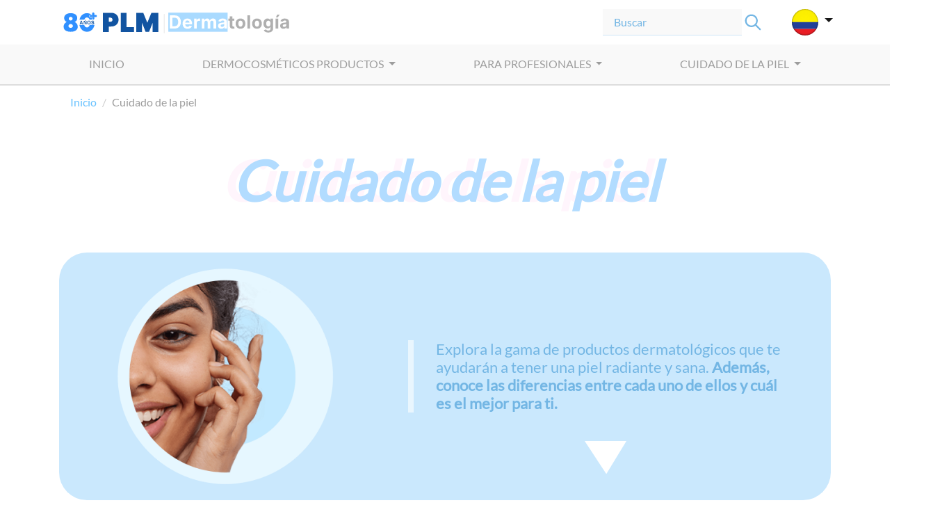

--- FILE ---
content_type: text/html;charset=UTF-8
request_url: http://dermatologiaplm.co/dermocosmeticos/Cuidado%20de%20la%20piel/7?page=24
body_size: 47480
content:
<!DOCTYPE html>
<html>
  <head>
    <meta charset="UTF-8" />
    <meta name="viewport" content="width=device-width, initial-scale=1.0, shrink-to-fit=no" />
    <meta http-equiv="x-ua-compatible" content="ie=edge" />
    <meta http-equiv="Content-Type" content="text/html; charset=utf-8" />
    <meta name="robots" content="index,follow">
    
    
     <title>PLM Dermatología | Cuidado de la piel</title>
     <meta name="description" content="Explora la gama de productos dermatológicos que te ayudarán a tener una piel radiante y sana. Además, conoce las diferencias entre cada uno de ellos y cuál es el mejor para ti.">
     <meta name="keywords"  content="Productos dermocosméticos, Cuidado de la piel">
     
     
     <!-- Google tag (gtag.js) -->
	
	<script async src="https://www.googletagmanager.com/gtag/js?id=G-YKZ2711H8T"></script>
	<script>
	  window.dataLayer = window.dataLayer || [];
	  function gtag(){dataLayer.push(arguments);}
	  gtag('js', new Date());
	
	  gtag('config', 'G-YKZ2711H8T');
	</script>
     
	
	
	 <link rel=“canonical” href="https://dermatologiaplm.co/dermocosmeticos/Cuidado%20de%20la%20piel/7"/> 

      
    <!-- CSS -->
    <link rel="stylesheet" type="text/css" href="/css/bootstrap.min.css" />
    <link rel="stylesheet" type="text/css" href="/css/ded_TEMP.css?v1" />
    <!-- <link rel="stylesheet" type="text/css" th:href="@{/css/ded.css}" href="../../static/css/ded.css" /> -->

     <link rel="stylesheet" type="text/css" href="/css/ipp.css" />
    
    <!-- fonts -->
    <link rel="stylesheet" type="text/css" href="/fonts/font.css" />
    
    
    
    <link rel="stylesheet" type="text/css" href="/css/calculators.css">
    <link rel="stylesheet" type="text/css" href="/css/gauge.css">
    <link rel="stylesheet" type="text/css" href="/css/tabs-carga-resultados.css">
   
    
    <script src="/js/jquery.slim.min.js"></script>
    <script src="/js/main.js?v1"></script> 
    
    
    <script src="/js/popper.min.js"></script>
    <script src="/js/bootstrap.min.js"></script>
    <script src="/js/jquery-2.1.4.min.js" type="text/javascript"></script>
   
    <script src="/js/typeahead.bundle.js"></script> 
    <script src="/js/autocomplite.js?v2"></script> 

    <script src="/data/col.js"></script>
    
    <!-- Other javascript, css source files -->
    
    <script src="/js/fontAwesome.js"></script>

    <script>
    /*<![CDATA[*/

    var countryContext="colombia";
    
    var viewContext="Dermocosmeticos\/Cuidado de la piel";
    	

   /*]]>*/
    </script>
  </head>
  <body>
    <section id="general">
      <div class="contentGeneral">
        <header>	
	
	 <!-- HEADER CORPORATIVO -->
      <div class="container px-0 headerCorp">
        <nav class="navbar navbar-expand-lg navbar-light bg-none d-flex justify-content-between">
          <a class="d-flex d-lg-flex" href="/">
            <img  src="/images/logoDED2_02.svg?v1" alt="">
          </a>


          <form class="form-inline" >
            <input class="form-control mr-sm-2 searchbarHeader typeahead"  type="search" placeholder="Buscar" aria-label="Search">
            <button class="btn my-2 my-sm-0 p-0 mr-3" type="submit">
              <img class="btn p-0" src="/images/iconoLupa.svg" alt="" style="width: 30px; height: auto;">
            </button>

           
             <a class="navbar-brand dropdown-toggle ml-md-4 mx-sm-n1"  id="navbarDropdown" role="button"
              data-toggle="dropdown" aria-expanded="false">
               <img src="/images/flagCO.svg"  alt="">
            </a>
            
            <div class="dropdown-menu dropdown-menu-right mt-n2">
				<li>
					<a href="https://www.dermatologiaplm.com" class="dropdown-item active">
		              
		                <img src="/images/flagMX.svg"  alt=""> México
		              
		            </a>
	            </li>
				<li>
					<a href="https://www.dermatologiaplm.co" class="dropdown-item active" >
		              
		                <img src="/images/flagCO.svg"  alt=""> Colombia
		              
		            </a>
	            </li>

              <!--<button class="dropdown-item" type="button">
                <img th:src="@{/images/flagEC.svg}"  alt=""> Ecuador
              </button>

              <button class="dropdown-item" type="button">
                <img th:src="@{/images/flagPE.svg}"  alt=""> Perú
              </button>-->
            </div>
          </form>
        </nav>
      </div>

      <!-- HEADER MENÚ -->
      <div class="container-fluid p-0">

        <nav class="navbar navbar-expand-lg navbar-light headerMenu">


          <button class="navbar-toggler border-lignavbar-light border-0" type="button" data-toggle="collapse"
            data-target="#navbarNavMenu" aria-controls="navbarNavMenu" aria-expanded="true"
            aria-label="Toggle navigation">
            <span class="navbar-toggler-icon"></span>
          </button>

          <a class="navbar-brand d-block d-lg-none p-0" href="#">
            <img class="logoDED.svgmovil" src="/images/logoDED.svg" alt="">
          </a>

          <a class="navbar-brand dropdown-toggle ml-md-4 mx-sm-n1 d-block d-lg-none" href="#" id="navbarSearchbar"
            role="button" data-toggle="dropdown" aria-expanded="false">
            <img src="/images/iconoLupa.svg"  alt="">
          </a>

          <div class="dropdown-menu dropdown-menu-right mt-3 w-100 menuSearchbar" aria-labelledby="navbarSearchbar">
            <div class="container p-0">
              <div class="row d-flex justify-content-sm-start justify-content-center w-auto mx-auto">


                <div class="list-group list-group-flush text-center" id="the-basics">
                  <form class="form-inline my-lg-0 w-100">
                    <input class="form-control mr-sm-2 mr-2 typeahead"   type="search" placeholder="Producto, Sustancia..."
                      aria-label="Search" style="width: 100%; padding-left: 0.5rem;">
                    <button class="btn my-2 my-sm-0 btnBuscarMini" type="submit">Buscar</button>
                  </form>
                </div>


              </div>
            </div>
          </div>

          <div class="container-fluid">

            <div class="collapse navbar-collapse" id="navbarNavMenu">

              <ul class="navbar-nav m-auto">


                <li class="nav-item textExpand">
                  <a class="nav-link" href="/" target="_parent">INICIO</a>
                </li>

                <li class="nav-item px-sm-1 px-md-3 px-lg-5">
                </li>

                <li class="nav-item dropdown textExpand uppercase">
                  <a class="nav-link dropdown-toggle" href="#" id="navbarDropdown" role="button" data-toggle="dropdown"
                    aria-haspopup="true" aria-expanded="false"> dermocosméticos
                    PRODUCTOS 
                  </a>
                  <div class="dropdown-menu mt-2 menuContenidoSecciones menuContenidoSeccionesDoble"
                    aria-labelledby="navbarDropdown">
                    <div class="d-flex">
                      <div class="row">
                        <div class="col-sm-6 border-right">
                          <a class="dropdown-item" href="/dermocosmeticos"   target="_parent">
                            <h6 class="dropdown-header py-2 px-1 tituloSecMenu">
                              Dermocosméticos
                            </h6>
                          </a>
                          <div class="dropdown-divider"></div>
                          <a class="dropdown-item" href="/dermocosmeticos/acne/5" target="_parent">
                            <p class="dropdown-header py-0 px-4 text-white">
                              Acné
                            </p>
                          </a>
                          <div class="dropdown-divider"></div>
                          <a class="dropdown-item" href="/dermocosmeticos/cabello/6"
                            target="_parent">
                            <p class="dropdown-header py-0 px-4 text-white">
                              Cabello
                            </p>
                          </a>
                          <div class="dropdown-divider"></div>
                          <a class="dropdown-item" href="/dermocosmeticos/cuidado-de-la-piel/7"
                            target="_parent">
                            <p class="dropdown-header py-0 px-4 text-white">
                              Cuidado de la piel
                            </p>
                          </a>
                          <div class="dropdown-divider"></div>
                          <a class="dropdown-item" href="/dermocosmeticos/protectores-solares/8" 
                            target="_parent">
                            <p class="dropdown-header py-0 px-4 text-white">
                              Protección solar
                            </p>
                          </a>
                          <div class="dropdown-divider"></div>
                          <a class="dropdown-item" href="/dermocosmeticos/otros/9"  target="_parent">
                            <p class="dropdown-header py-0 px-4 text-white">
                              Otros
                            </p>
                          </a>
                        </div>
                        <div class="col-sm-6">
                          <a class="dropdown-item" href="/rx"  target="_parent">
                            <h6 class="dropdown-header py-2 px-1 tituloSecMenu">
                              Rx | Bajo prescripción médica
                            </h6>
                          </a>
                          <div class="dropdown-divider"></div>
                          <a class="dropdown-item" href="/rx/sustancia"
                            target="_parent">
                            <p class="dropdown-header py-0 px-4 text-white">
                              Componente / sustancia
                            </p>
                          </a>
                          <div class="dropdown-divider"></div>
                          <a class="dropdown-item" href="/rx/laboratorio" target="_parent">
                            <p class="dropdown-header py-0 px-4 text-white">
                              Laboratorios
                            </p>
                          </a>
                          <div class="dropdown-divider"></div>
                          <a class="dropdown-item"  href="/rx/padecimiento" target="_parent">
                            <p class="dropdown-header py-0 px-4 text-white">
                              Padecimiento
                            </p>
                          </a>

                        </div>
                      </div>
                    </div>
                  </div>
                </li>

                <li class="nav-item px-sm-1 px-md-3 px-lg-5">
                </li>

                <li class="nav-item dropdown textExpand">
                  <a class="nav-link dropdown-toggle" href="#" id="navbarDropdown" role="button" data-toggle="dropdown"
                    aria-haspopup="true" aria-expanded="false">
                    PARA PROFESIONALES
                  </a>
                  <div class="dropdown-menu mt-2 menuContenidoSecciones" aria-labelledby="navbarDropdown">
                    <a class="dropdown-item" href="/atlas" target="_parent">
                      <h6 class="dropdown-header py-2 px-1">
                        Atlas
                      </h6>
                    </a>
                    <div class="dropdown-divider"></div>
                    <a class="dropdown-item" href="/calculadoras" target="_parent">
                      <h6 class="dropdown-header py-2 px-1">
                        Calculadoras
                      </h6>
                    </a>
                    <div class="dropdown-divider"></div>
                    <a class="dropdown-item" href="/articulos" target="_parent">
                      <h6 class="dropdown-header py-2 px-1">
                        Artículos
                      </h6>
                    </a>
                    <div class="dropdown-divider"></div>
                    <!--
                    <a class="dropdown-item" th:href="@{${(country=='colombia' ? '' : '/'+country)+'/para-profesionales/eventos'}}" target="_parent">
                      <h6 class="dropdown-header py-2 px-1">
                        Eventos
                      </h6>
                    </a>-->
                  </div>


                </li>

                <li class="nav-item px-sm-1 px-md-3 px-lg-5">
                </li>

                <li class="nav-item dropdown textExpand">
                  <a class="nav-link dropdown-toggle" href="#" id="navbarDropdown" role="button" data-toggle="dropdown"
                    aria-haspopup="true" aria-expanded="false">
                    CUIDADO DE LA PIEL
                  </a>
                  <div class="dropdown-menu mt-2 menuContenidoSecciones" aria-labelledby="navbarDropdown">
                    <a class="dropdown-item" href="/infografias" target="_parent">
                      <h6 class="dropdown-header py-2 px-1">
                        Infografías
                      </h6>
                    </a>
                    <div class="dropdown-divider"></div>
                    <a class="dropdown-item" href="/tips" target="_parent">
                      <h6 class="dropdown-header py-2 px-1">
                        Tips
                      </h6>
                    </a>
                  </div>


                </li>
              </ul>
            </div>
          </div>
        </nav>
      </div>
      
    </header>
        <article><div id="home-main-content">
		
	  <!-- BREADCRUMB -->
      <div class="container">
        <nav aria-label="breadcrumb">
          <ol class="breadcrumb">
            <li class="breadcrumb-item"><a href="/" target="_parent">Inicio</a></li>
           <!-- <li class="breadcrumb-item"><a th:href="@{${'/'+(country=='colombia' ? '' : '/'+country+'/')+'dermocosmeticos'}}" target="_parent">Dermocosméticos</a></li>-->
            <li class="breadcrumb-item active" aria-current="page">Cuidado de la piel</li>
          </ol>
        </nav>
      </div>
      
       <!-- CONTENIDO -->
      <div class="container">
        <div class="row pt-4 justify-content-center">
          <h1 class="megaTituloContent">Cuidado de la piel</h1>
        </div>
       
       
       <!--Acné -->
        
        
        <!-- Cabello -->
         
        
        <!-- Cuidados para la piel-->
        <div class="row destacadoContentAzul py-3 py-md-3 align-items-center mt-5 w-100 mx-auto w-100 mx-auto">
          <div class="col-12 col-md-5 text-center">
            <img src="/images/imgDestacadoCuidadoPiel.png" alt="" class="w-75 ml-0 ml-md-4 ml-lg-3">
          </div>
          <div class="col-12 col-md-7 pr-5 textDestacadoDermocos">
           
                <h1>
	                Explora la gama de productos dermatológicos que te ayudarán a tener una piel radiante y sana.
	                <span>Además, conoce las diferencias entre cada uno de ellos y cuál es el mejor para ti.</span>
                </h1>
          </div>
          <div class="col-12 col-md-7 offset-md-5 text-center mt-md-n5">
            <img src="/images/trianguloAbajo.svg"  alt="" width="60px" class="mt-1 mt-md-n5">
          </div>
        </div>
        
        <!-- protector solar -->
        
        
        <!-- otros-->
        
        
        
        
      </div>
      
      
      
       <div class="container py-5">
		   
	        <nav aria-label="Page navigation">
	          <ul class="pagination justify-content-center">
	            <li class="page-item" >
	              <a class="page-link link-replace" href="/dermocosmeticos/Cuidado de la piel/7?page=23" aria-label="Previous">
	                <span aria-hidden="true">&laquo;</span>
	                <span class="sr-only">Previous</span>
	              </a>
	            </li>
	            <li class="page-item">
					<a class="page-link link-replace" href="/dermocosmeticos/Cuidado de la piel/7?page=0">1</a>
				</li>
	            <li class="page-item">
					<a class="page-link link-replace" href="/dermocosmeticos/Cuidado de la piel/7?page=1">2</a>
				</li>
	            <li class="page-item">
					<a class="page-link link-replace" href="/dermocosmeticos/Cuidado de la piel/7?page=2">3</a>
				</li>
	            <li class="page-item">
					<a class="page-link link-replace" href="/dermocosmeticos/Cuidado de la piel/7?page=3">4</a>
				</li>
	            <li class="page-item">
					<a class="page-link link-replace" href="/dermocosmeticos/Cuidado de la piel/7?page=4">5</a>
				</li>
	            <li class="page-item">
					<a class="page-link link-replace" href="/dermocosmeticos/Cuidado de la piel/7?page=5">6</a>
				</li>
	            <li class="page-item">
					<a class="page-link link-replace" href="/dermocosmeticos/Cuidado de la piel/7?page=6">7</a>
				</li>
	            <li class="page-item">
					<a class="page-link link-replace" href="/dermocosmeticos/Cuidado de la piel/7?page=7">8</a>
				</li>
	            <li class="page-item">
					<a class="page-link link-replace" href="/dermocosmeticos/Cuidado de la piel/7?page=8">9</a>
				</li>
	            <li class="page-item">
					<a class="page-link link-replace" href="/dermocosmeticos/Cuidado de la piel/7?page=9">10</a>
				</li>
	            <li class="page-item">
					<a class="page-link link-replace" href="/dermocosmeticos/Cuidado de la piel/7?page=10">11</a>
				</li>
	            <li class="page-item">
					<a class="page-link link-replace" href="/dermocosmeticos/Cuidado de la piel/7?page=11">12</a>
				</li>
	            <li class="page-item">
					<a class="page-link link-replace" href="/dermocosmeticos/Cuidado de la piel/7?page=12">13</a>
				</li>
	            <li class="page-item">
					<a class="page-link link-replace" href="/dermocosmeticos/Cuidado de la piel/7?page=13">14</a>
				</li>
	            <li class="page-item">
					<a class="page-link link-replace" href="/dermocosmeticos/Cuidado de la piel/7?page=14">15</a>
				</li>
	            <li class="page-item">
					<a class="page-link link-replace" href="/dermocosmeticos/Cuidado de la piel/7?page=15">16</a>
				</li>
	            <li class="page-item">
					<a class="page-link link-replace" href="/dermocosmeticos/Cuidado de la piel/7?page=16">17</a>
				</li>
	            <li class="page-item">
					<a class="page-link link-replace" href="/dermocosmeticos/Cuidado de la piel/7?page=17">18</a>
				</li>
	            <li class="page-item">
					<a class="page-link link-replace" href="/dermocosmeticos/Cuidado de la piel/7?page=18">19</a>
				</li>
	            <li class="page-item">
					<a class="page-link link-replace" href="/dermocosmeticos/Cuidado de la piel/7?page=19">20</a>
				</li>
	            <li class="page-item">
					<a class="page-link link-replace" href="/dermocosmeticos/Cuidado de la piel/7?page=20">21</a>
				</li>
	            <li class="page-item">
					<a class="page-link link-replace" href="/dermocosmeticos/Cuidado de la piel/7?page=21">22</a>
				</li>
	            <li class="page-item">
					<a class="page-link link-replace" href="/dermocosmeticos/Cuidado de la piel/7?page=22">23</a>
				</li>
	            <li class="page-item">
					<a class="page-link link-replace" href="/dermocosmeticos/Cuidado de la piel/7?page=23">24</a>
				</li>
	            <li class="page-item active">
					<a class="page-link link-replace" href="/dermocosmeticos/Cuidado de la piel/7?page=24">25</a>
				</li>
	            <li class="page-item">
					<a class="page-link link-replace" href="/dermocosmeticos/Cuidado de la piel/7?page=25">26</a>
				</li>
	            <li class="page-item">
					<a class="page-link link-replace" href="/dermocosmeticos/Cuidado de la piel/7?page=26">27</a>
				</li>
	            <li class="page-item">
					<a class="page-link link-replace" href="/dermocosmeticos/Cuidado de la piel/7?page=27">28</a>
				</li>
	            <li class="page-item">
					<a class="page-link link-replace" href="/dermocosmeticos/Cuidado de la piel/7?page=28">29</a>
				</li>
	            <li class="page-item">
					<a class="page-link link-replace" href="/dermocosmeticos/Cuidado de la piel/7?page=29">30</a>
				</li>
	            <li class="page-item">
					<a class="page-link link-replace" href="/dermocosmeticos/Cuidado de la piel/7?page=30">31</a>
				</li>
	            <li class="page-item">
					<a class="page-link link-replace" href="/dermocosmeticos/Cuidado de la piel/7?page=31">32</a>
				</li>
	            <li class="page-item">
					<a class="page-link link-replace" href="/dermocosmeticos/Cuidado de la piel/7?page=32">33</a>
				</li>
	            
	            <li class="page-item" >
	              <a class="page-link link-replace" href="/dermocosmeticos/Cuidado de la piel/7?page=25" aria-label="Next">
	                <span aria-hidden="true">&raquo;</span>
	                <span class="sr-only">Next</span>
	              </a>
	            </li>
	          </ul>
	        </nav>
      
		    
        <div class="row justify-content-center align-items-center pt-2">
    
          <div class="col-12 col-md-6 col-lg-4 mb-4">
            <a href="/productos/RETINOL B3 SERUM Suero/271/101/69828/190"  target="_parent" class="enlaceCardPS link-replace">
              <div class="card border-primary" >
                <div class="card-header text-center">RETINOL B3 SERUM</div>
                <div class="card-img-top ps-backgroud"  style="background-image: url(http://www.plmconnection.com/plmservices/PharmaSearchEngine/Colombia/DEF/Logos/320x480/loreal_larocheposay.png);">
					
				</div>
				
                <!--<img class="card-img-top" th:src="@{${product.getBaseUrl+product.ProductShot}}"  alt="Card image cap">-->
                <div class="card-body">
                  <hr>
                  <h5 class="card-title">Suero</h5>
                  <hr>
                  <p class="card-text text-uppercase card-substances">
					<label>ÁCIDO CÍTRICO, </label><label>AGUA, </label><label>ALCOHOL DESNATURALIZADO, </label><label>CICLOHEXASILOXANO, </label><label>DIMETICONA, </label><label>GLICERINA, </label><label>NIACINAMIDA (VITAMINA B3), </label><label>RETINOL (VITAMINA A)</label>
				  </p>
                </div>
              </div>
            </a>
          </div>
    
          <div class="col-12 col-md-6 col-lg-4 mb-4">
            <a href="/productos/RETISES 0,05% CONTORNO DE OJOS Crema/2995/101/77093/36"  target="_parent" class="enlaceCardPS link-replace">
              <div class="card border-primary" >
                <div class="card-header text-center">RETISES 0,05% CONTORNO DE OJOS</div>
                <div class="card-img-top ps-backgroud"  style="background-image: url(http://www.plmconnection.com/plmservices/PharmaSearchEngine/Colombia/DEF/SIDEF/320x480/sesderma_retises_contorno-de-ojos_15ml.png);">
					
				</div>
				
                <!--<img class="card-img-top" th:src="@{${product.getBaseUrl+product.ProductShot}}"  alt="Card image cap">-->
                <div class="card-body">
                  <hr>
                  <h5 class="card-title">Crema</h5>
                  <hr>
                  <p class="card-text text-uppercase card-substances">
					<label>ÁCIDOS BOSWELICOS, </label><label>ANTARTICINE, </label><label>ASCORBIL PALMITATO, </label><label>RETINOL (VITAMINA A)</label>
				  </p>
                </div>
              </div>
            </a>
          </div>
    
          <div class="col-12 col-md-6 col-lg-4 mb-4">
            <a href="/productos/RETISES CT CREMA HIDRATANTE Crema/2995/101/77094/36"  target="_parent" class="enlaceCardPS link-replace">
              <div class="card border-primary" >
                <div class="card-header text-center">RETISES CT CREMA HIDRATANTE</div>
                <div class="card-img-top ps-backgroud"  style="background-image: url(http://www.plmconnection.com/plmservices/PharmaSearchEngine/Colombia/DEF/SIDEF/320x480/sesderma_retises-ct_crema-hidratante-antienvejecimiento_50ml.png);">
					
				</div>
				
                <!--<img class="card-img-top" th:src="@{${product.getBaseUrl+product.ProductShot}}"  alt="Card image cap">-->
                <div class="card-body">
                  <hr>
                  <h5 class="card-title">Crema</h5>
                  <hr>
                  <p class="card-text text-uppercase card-substances">
					<label>ÁCIDO TIÓCTICO, </label><label>RETINOL (VITAMINA A), </label><label>VITAMINAS</label>
				  </p>
                </div>
              </div>
            </a>
          </div>
    
          <div class="col-12 col-md-6 col-lg-4 mb-4">
            <a href="/productos/RETISES NANO 0,25% GEL Gel/2995/101/77095/66"  target="_parent" class="enlaceCardPS link-replace">
              <div class="card border-primary" >
                <div class="card-header text-center">RETISES NANO 0,25% GEL</div>
                <div class="card-img-top ps-backgroud"  style="background-image: url(http://www.plmconnection.com/plmservices/PharmaSearchEngine/Colombia/DEF/SIDEF/320x480/sesderma_retises-0.25_crema-facial_30ml.png);">
					
				</div>
				
                <!--<img class="card-img-top" th:src="@{${product.getBaseUrl+product.ProductShot}}"  alt="Card image cap">-->
                <div class="card-body">
                  <hr>
                  <h5 class="card-title">Gel</h5>
                  <hr>
                  <p class="card-text text-uppercase card-substances">
					<label>ÁCIDO HIALURÓNICO, </label><label>NIACINAMIDA, </label><label>RETINOL (VITAMINA A)</label>
				  </p>
                </div>
              </div>
            </a>
          </div>
    
          <div class="col-12 col-md-6 col-lg-4 mb-4">
            <a href="/productos/RETISES NANO 0.50% GEL Gel/2995/101/77096/66"  target="_parent" class="enlaceCardPS link-replace">
              <div class="card border-primary" >
                <div class="card-header text-center">RETISES NANO 0.50% GEL</div>
                <div class="card-img-top ps-backgroud"  style="background-image: url(http://www.plmconnection.com/plmservices/PharmaSearchEngine/Colombia/DEF/SIDEF/320x480/sesderma_retises-0.50_crema-facial_30ml.png);">
					
				</div>
				
                <!--<img class="card-img-top" th:src="@{${product.getBaseUrl+product.ProductShot}}"  alt="Card image cap">-->
                <div class="card-body">
                  <hr>
                  <h5 class="card-title">Gel</h5>
                  <hr>
                  <p class="card-text text-uppercase card-substances">
					<label>ÁCIDO HIALURÓNICO, </label><label>NIACINAMIDA, </label><label>RETINOL (VITAMINA A)</label>
				  </p>
                </div>
              </div>
            </a>
          </div>
    
          <div class="col-12 col-md-6 col-lg-4 mb-4">
            <a href="/productos/ROZELAIC Gel/2455/101/46139/66"  target="_parent" class="enlaceCardPS link-replace">
              <div class="card border-primary" >
                <div class="card-header text-center">ROZELAIC</div>
                <div class="card-img-top ps-backgroud"  style="background-image: url(http://www.plmconnection.com/plmservices/PharmaSearchEngine/Colombia/DEF/SIDEF/320x480/Medihealth_ROZELAIC-GEL-x-30g.png);">
					
				</div>
				
                <!--<img class="card-img-top" th:src="@{${product.getBaseUrl+product.ProductShot}}"  alt="Card image cap">-->
                <div class="card-body">
                  <hr>
                  <h5 class="card-title">Gel</h5>
                  <hr>
                  <p class="card-text text-uppercase card-substances">
					<label>ÁCIDO AZELAICO</label>
				  </p>
                </div>
              </div>
            </a>
          </div>
    
          <div class="col-12 col-md-6 col-lg-4 mb-4">
            <a href="/productos/RUBORIL EXPERT INTENSE Crema/2996/101/77188/36"  target="_parent" class="enlaceCardPS link-replace">
              <div class="card border-primary" >
                <div class="card-header text-center">RUBORIL EXPERT INTENSE</div>
                <div class="card-img-top ps-backgroud"  style="background-image: url(http://www.plmconnection.com/plmservices/PharmaSearchEngine/Colombia/DEF/Logos/320x480/isis.png);">
					
				</div>
				
                <!--<img class="card-img-top" th:src="@{${product.getBaseUrl+product.ProductShot}}"  alt="Card image cap">-->
                <div class="card-body">
                  <hr>
                  <h5 class="card-title">Crema</h5>
                  <hr>
                  <p class="card-text text-uppercase card-substances">
					<label>AGUA, </label><label>NIACINAMIDA, </label><label>PANTENOL</label>
				  </p>
                </div>
              </div>
            </a>
          </div>
    
          <div class="col-12 col-md-6 col-lg-4 mb-4">
            <a href="/productos/RUBORIL EXPERT M Crema gel/2996/101/77189/628"  target="_parent" class="enlaceCardPS link-replace">
              <div class="card border-primary" >
                <div class="card-header text-center">RUBORIL EXPERT M</div>
                <div class="card-img-top ps-backgroud"  style="background-image: url(http://www.plmconnection.com/plmservices/PharmaSearchEngine/Colombia/DEF/Logos/320x480/isis.png);">
					
				</div>
				
                <!--<img class="card-img-top" th:src="@{${product.getBaseUrl+product.ProductShot}}"  alt="Card image cap">-->
                <div class="card-body">
                  <hr>
                  <h5 class="card-title">Crema gel</h5>
                  <hr>
                  <p class="card-text text-uppercase card-substances">
					<label>ÁCIDO PALMÍTICO, </label><label>AGUA, </label><label>BETAÍNA, </label><label>BUTILENGLICOL, </label><label>GLICERINA, </label><label>NIACINAMIDA, </label><label>PANTENOL, </label><label>PENTILENGLICOL</label>
				  </p>
                </div>
              </div>
            </a>
          </div>
    
          <div class="col-12 col-md-6 col-lg-4 mb-4">
            <a href="/productos/RUBORIL EXPERT S Crema/2996/101/77190/36"  target="_parent" class="enlaceCardPS link-replace">
              <div class="card border-primary" >
                <div class="card-header text-center">RUBORIL EXPERT S</div>
                <div class="card-img-top ps-backgroud"  style="background-image: url(http://www.plmconnection.com/plmservices/PharmaSearchEngine/Colombia/DEF/Logos/320x480/isis.png);">
					
				</div>
				
                <!--<img class="card-img-top" th:src="@{${product.getBaseUrl+product.ProductShot}}"  alt="Card image cap">-->
                <div class="card-body">
                  <hr>
                  <h5 class="card-title">Crema</h5>
                  <hr>
                  <p class="card-text text-uppercase card-substances">
					<label>ÁCIDO ASCÓRBICO, </label><label>ÁCIDO GLICIRRETÍNICO, </label><label>AGUA, </label><label>BETAÍNA, </label><label>BUTILENGLICOL, </label><label>DIMETICONA, </label><label>GLICERINA, </label><label>NIACINAMIDA, </label><label>PANTENOL, </label><label>TOCOFEROL (VITAMINA E)</label>
				  </p>
                </div>
              </div>
            </a>
          </div>
    
          <div class="col-12 col-md-6 col-lg-4 mb-4">
            <a href="/productos/RUBORIL EXPERT SPF50+ Crema/2996/101/77191/36"  target="_parent" class="enlaceCardPS link-replace">
              <div class="card border-primary" >
                <div class="card-header text-center">RUBORIL EXPERT SPF50+</div>
                <div class="card-img-top ps-backgroud"  style="background-image: url(http://www.plmconnection.com/plmservices/PharmaSearchEngine/Colombia/DEF/Logos/320x480/isis.png);">
					
				</div>
				
                <!--<img class="card-img-top" th:src="@{${product.getBaseUrl+product.ProductShot}}"  alt="Card image cap">-->
                <div class="card-body">
                  <hr>
                  <h5 class="card-title">Crema</h5>
                  <hr>
                  <p class="card-text text-uppercase card-substances">
					<label>AGUA, </label><label>BUTILENGLICOL, </label><label>DIMETICONA, </label><label>GLICERINA, </label><label>PANTENOL, </label><label>SÍLICE</label>
				  </p>
                </div>
              </div>
            </a>
          </div>
    
          <div class="col-12 col-md-6 col-lg-4 mb-4">
            <a href="/productos/RUBORIL LOTION Leche limpiadora/2996/101/77192/1094"  target="_parent" class="enlaceCardPS link-replace">
              <div class="card border-primary" >
                <div class="card-header text-center">RUBORIL LOTION</div>
                <div class="card-img-top ps-backgroud"  style="background-image: url(http://www.plmconnection.com/plmservices/PharmaSearchEngine/Colombia/DEF/Logos/320x480/isis.png);">
					
				</div>
				
                <!--<img class="card-img-top" th:src="@{${product.getBaseUrl+product.ProductShot}}"  alt="Card image cap">-->
                <div class="card-body">
                  <hr>
                  <h5 class="card-title">Leche limpiadora</h5>
                  <hr>
                  <p class="card-text text-uppercase card-substances">
					<label>ÁCIDO CÍTRICO, </label><label>ÁCIDO GLICIRRETÍNICO, </label><label>AGUA, </label><label>GLICERINA, </label><label>PENTILENGLICOL</label>
				  </p>
                </div>
              </div>
            </a>
          </div>
    
          <div class="col-12 col-md-6 col-lg-4 mb-4">
            <a href="/productos/SALILEX Barra/2455/101/40533/10"  target="_parent" class="enlaceCardPS link-replace">
              <div class="card border-primary" >
                <div class="card-header text-center">SALILEX</div>
                <div class="card-img-top ps-backgroud"  style="background-image: url(http://www.plmconnection.com/plmservices/PharmaSearchEngine/Colombia/DEF/SIDEF/320x480/Medihealth_SALILEX-BARRA-x-120g.png);">
					
				</div>
				
                <!--<img class="card-img-top" th:src="@{${product.getBaseUrl+product.ProductShot}}"  alt="Card image cap">-->
                <div class="card-body">
                  <hr>
                  <h5 class="card-title">Barra</h5>
                  <hr>
                  <p class="card-text text-uppercase card-substances">
					<label>AVENA, </label><label>SALICÍLICO, ÁCIDO</label>
				  </p>
                </div>
              </div>
            </a>
          </div>
   
        </div>
        
         <nav aria-label="Page navigation">
	          <ul class="pagination justify-content-center">
	            <li class="page-item" >
	              <a class="page-link link-replace" href="/dermocosmeticos/Cuidado de la piel/7?page=23" aria-label="Previous">
	                <span aria-hidden="true">&laquo;</span>
	                <span class="sr-only">Previous</span>
	              </a>
	            </li>
	            <li class="page-item">
					<a class="page-link link-replace" href="/dermocosmeticos/Cuidado de la piel/7?page=0">1</a>
				</li>
	            <li class="page-item">
					<a class="page-link link-replace" href="/dermocosmeticos/Cuidado de la piel/7?page=1">2</a>
				</li>
	            <li class="page-item">
					<a class="page-link link-replace" href="/dermocosmeticos/Cuidado de la piel/7?page=2">3</a>
				</li>
	            <li class="page-item">
					<a class="page-link link-replace" href="/dermocosmeticos/Cuidado de la piel/7?page=3">4</a>
				</li>
	            <li class="page-item">
					<a class="page-link link-replace" href="/dermocosmeticos/Cuidado de la piel/7?page=4">5</a>
				</li>
	            <li class="page-item">
					<a class="page-link link-replace" href="/dermocosmeticos/Cuidado de la piel/7?page=5">6</a>
				</li>
	            <li class="page-item">
					<a class="page-link link-replace" href="/dermocosmeticos/Cuidado de la piel/7?page=6">7</a>
				</li>
	            <li class="page-item">
					<a class="page-link link-replace" href="/dermocosmeticos/Cuidado de la piel/7?page=7">8</a>
				</li>
	            <li class="page-item">
					<a class="page-link link-replace" href="/dermocosmeticos/Cuidado de la piel/7?page=8">9</a>
				</li>
	            <li class="page-item">
					<a class="page-link link-replace" href="/dermocosmeticos/Cuidado de la piel/7?page=9">10</a>
				</li>
	            <li class="page-item">
					<a class="page-link link-replace" href="/dermocosmeticos/Cuidado de la piel/7?page=10">11</a>
				</li>
	            <li class="page-item">
					<a class="page-link link-replace" href="/dermocosmeticos/Cuidado de la piel/7?page=11">12</a>
				</li>
	            <li class="page-item">
					<a class="page-link link-replace" href="/dermocosmeticos/Cuidado de la piel/7?page=12">13</a>
				</li>
	            <li class="page-item">
					<a class="page-link link-replace" href="/dermocosmeticos/Cuidado de la piel/7?page=13">14</a>
				</li>
	            <li class="page-item">
					<a class="page-link link-replace" href="/dermocosmeticos/Cuidado de la piel/7?page=14">15</a>
				</li>
	            <li class="page-item">
					<a class="page-link link-replace" href="/dermocosmeticos/Cuidado de la piel/7?page=15">16</a>
				</li>
	            <li class="page-item">
					<a class="page-link link-replace" href="/dermocosmeticos/Cuidado de la piel/7?page=16">17</a>
				</li>
	            <li class="page-item">
					<a class="page-link link-replace" href="/dermocosmeticos/Cuidado de la piel/7?page=17">18</a>
				</li>
	            <li class="page-item">
					<a class="page-link link-replace" href="/dermocosmeticos/Cuidado de la piel/7?page=18">19</a>
				</li>
	            <li class="page-item">
					<a class="page-link link-replace" href="/dermocosmeticos/Cuidado de la piel/7?page=19">20</a>
				</li>
	            <li class="page-item">
					<a class="page-link link-replace" href="/dermocosmeticos/Cuidado de la piel/7?page=20">21</a>
				</li>
	            <li class="page-item">
					<a class="page-link link-replace" href="/dermocosmeticos/Cuidado de la piel/7?page=21">22</a>
				</li>
	            <li class="page-item">
					<a class="page-link link-replace" href="/dermocosmeticos/Cuidado de la piel/7?page=22">23</a>
				</li>
	            <li class="page-item">
					<a class="page-link link-replace" href="/dermocosmeticos/Cuidado de la piel/7?page=23">24</a>
				</li>
	            <li class="page-item active">
					<a class="page-link link-replace" href="/dermocosmeticos/Cuidado de la piel/7?page=24">25</a>
				</li>
	            <li class="page-item">
					<a class="page-link link-replace" href="/dermocosmeticos/Cuidado de la piel/7?page=25">26</a>
				</li>
	            <li class="page-item">
					<a class="page-link link-replace" href="/dermocosmeticos/Cuidado de la piel/7?page=26">27</a>
				</li>
	            <li class="page-item">
					<a class="page-link link-replace" href="/dermocosmeticos/Cuidado de la piel/7?page=27">28</a>
				</li>
	            <li class="page-item">
					<a class="page-link link-replace" href="/dermocosmeticos/Cuidado de la piel/7?page=28">29</a>
				</li>
	            <li class="page-item">
					<a class="page-link link-replace" href="/dermocosmeticos/Cuidado de la piel/7?page=29">30</a>
				</li>
	            <li class="page-item">
					<a class="page-link link-replace" href="/dermocosmeticos/Cuidado de la piel/7?page=30">31</a>
				</li>
	            <li class="page-item">
					<a class="page-link link-replace" href="/dermocosmeticos/Cuidado de la piel/7?page=31">32</a>
				</li>
	            <li class="page-item">
					<a class="page-link link-replace" href="/dermocosmeticos/Cuidado de la piel/7?page=32">33</a>
				</li>
	            
	            <li class="page-item" >
	              <a class="page-link link-replace" href="/dermocosmeticos/Cuidado de la piel/7?page=25" aria-label="Next">
	                <span aria-hidden="true">&raquo;</span>
	                <span class="sr-only">Next</span>
	              </a>
	            </li>
	          </ul>
	        </nav>
        
        
      </div>
      
      
		
		
	</div></article>
        
        <footer>
	  
	   <!-- Content-Footer -->
	      <div class="container-fluid contenFooter">
	        <div class="container row w-100 mx-auto p-3 justify-content-center">
	          <div class="col-12 text-center">
	            <h1 class="text-center mb-3 boldAzul">Un sitio de:</h1>
	            <img src="/images/logoPLM-Slogan_02.svg" alt="" class="w-50">
	            <hr class="bg-light">
	            <h1 class="text-center text-white m-1">Mapa del sitio</h1>
	            <hr class="bg-light">
	
	          </div>
	
	          <div class="col-12 col-lg-4 text-center">
	            <h5 class="text-center boldAzul">Productos</h5>
	            <hr class="bg-azul">
	            <h5 class="text-left boldAzul">Dermocosméticos </h5>
	            <h6 class="text-left text-white ml-3">
	              <a href="/dermocosmeticos/acne/5" target="_parent" class="text-white">
	                Acné
	              </a>
	            </h6>
	            <h6 class="text-left text-white ml-3">
	              <a href="/dermocosmeticos/cabello/6" target="_parent" class="text-white">
	                Cabello
	              </a>
	            </h6>
	            <h6 class="text-left text-white ml-3">
	              <a href="/dermocosmeticos/cuidado-de-la-piel/7" target="_parent" class="text-white">
	                Cuidado de la piel
	              </a>
	            </h6>
	            <h6 class="text-left text-white ml-3">
	              <a href="/dermocosmeticos/protectores-solares/8" target="_parent" class="text-white">
	                Protección solar
	              </a>
	            </h6>
	            <h6 class="text-left text-white ml-3">
	              <a href="/dermocosmeticos/otros/9" target="_parent" class="text-white">
	                Otros
	              </a>
	            </h6>
	
	            <h5 class="text-left boldAzul mt-3">Rx | Bajo prescripción médica</h5>
	            <h6 class="text-left text-white ml-3">
	              <a href="/rx/sustancia"target="_parent" class="text-white">
	                Componente / sustancia
	              </a>
	            </h6>
	            <h6 class="text-left text-white ml-3">
	              <a href="/rx/laboratorio" target="_parent" class="text-white">
	                Laboratorios
	              </a>
	            </h6>
	            <h6 class="text-left text-white ml-3">
	              <a href="/rx/padecimiento"  target="_parent" class="text-white">
	                Padecimiento
	              </a>
	            </h6>
	
	          </div>
	
	          <div class="col-12 col-lg-4 text-center">
	            <h5 class="text-center boldAzul">Para profesionales</h5>
	            <hr class="bg-azul">
	            <h6 class="text-left text-white ml-3">
	              <a href="/atlas" target="_parent" class="text-white">
	                Atlas
	              </a>
	            </h6>
	            <h6 class="text-left text-white ml-3">
	              <a href="/calculadoras" target="_parent" class="text-white">
	                Calculadoras
	              </a>
	            </h6>
	            <h6 class="text-left text-white ml-3">
	              <a href="/articulos" target="_parent" class="text-white">
	                Artículos
	              </a>
	            </h6>
	            <!--
	            <h6 class="text-left text-white ml-3">
	              <a thhref="@{/content/para_profesionales/eventos.html}" target="_parent" class="text-white">
	                Eventos
	              </a>
	            </h6>-->
	
	          </div>
	
	          <div class="col-12 col-lg-4 text-center">
	            <h5 class="text-center boldAzul">Cuidado de la piel</h5>
	            <hr class="bg-azul">
	            <h6 class="text-left text-white ml-3">
	              <a  href="/infografias" target="_parent" class="text-white">
	                Infografías
	              </a>
	            </h6>
	            <h6 class="text-left text-white ml-3">
	              <a href="/tips" target="_parent" class="text-white">
	                Tips
	              </a>
	            </h6>
	          </div>
	
	          <div class="col-12 col-lg-8 text-center offset-0 offset-lg-4 footContacto">
	            <h5 class="text-center boldAzul">Contacto</h5>
	            <hr class="bg-azul">
	            <div class="row">
	              <col-12 class="col-md-6">
	                <h6 class="text-left text-white ml-3">
	                  <a  class="text-white" href="https://www.facebook.com/DermatologiaPLM" target="_blank"><img src="/images/iconoFacebook.svg" alt=""
	                      class="iconoContactFooter">Dermatología PLM</a>
	                </h6>
	                
	                <h6 class="text-left text-white ml-3">
	                  <a  class="text-white"><img src="/images/iconoMail.svg" alt=""
	                      class="iconoContactFooter">marketingcolombia@plmlatina.com</a>
	                </h6>
	                
	                <h6  class="text-left text-white ml-3">
	                  <a href="#" class="text-white"><img src="/images/iconoPhone.svg" alt="" class="iconoContactFooter">
	                  (601) 5223167
	                  </a>
	                </h6>
	              </col-12>
	              
	              
	               <col-12 class="col-md-6" >
	                <h6 class="text-left text-white ml-3"><img src="/images/iconoLocalizacion.svg" alt=""
	                    class="iconoContactFooter">
	                  Calle 99 # 49 – 19 Bogotá Colombia
	                </h6>
	                
	               </col-12>
	            </div>
	          </div>
	        </div>
	      </div>
	
	      <div class="container-fluid contenFooterLegales">
	        <div class="container row w-100 mx-auto p-2">
	
	          <div class="col-12">
	            <h2 class="textCopyright"><a href="/aviso-de-privacidad">Aviso de privacidad</a> <span class="px-1 px-md-5">|</span> <a
	                href="/terminos-y-condiciones">Términos y condiciones</a></h2>
	          </div>
	        </div>
	      </div>
	</footer>
       
      </div>
      
     
    </section>
  </body>
</html>

--- FILE ---
content_type: text/css
request_url: http://dermatologiaplm.co/css/ded_TEMP.css?v1
body_size: 37234
content:
@charset "UTF-8";

.headerCorp {
    z-index: 200;
}

#navbarSearchbar img {
    height: 30px
}

/* NUEVO */
.headerCorp .navbar a img {
    height: 30px
}


 .ps-backgroud{
		  height: 75vh;
    	  background-repeat: no-repeat;
   		  background-size: contain;
   		  background-position: center center !important;
   		  max-height: 220px;
   		  margin-top:1rem;
   		  width: 90%;
          margin-left: 4%;
		  
	  }

	  .page-link{
			color: #b2dcff;
}

.page-item.active .page-link {
	color: #fff;
    background-color: #b2dcff;
    border-color: #b2dcff;
}


/* NUEVO */
.headerCorp .navbar a img {
    height: 38px
}

input.form-control.mr-sm-2.searchbarHeader {
    border-top: 0px;
    border-left: 0px;
    border-right: 0px;
    border-bottom-color: rgba(115, 182, 228, 0.35);
    border-radius: 0;
    max-width: 200px;
    margin-right: 0 !important;
    font-family: 'Krub';
    font-weight: normal;
    font-style: normal;
    color: #9d9d9d;
}

input.form-control.mr-sm-2.searchbarHeader::placeholder {
    color: #73B6E4;
}

.nav-item.textExpand.uppercase {
    text-transform: uppercase;
}

.nav-item.textExpand:after {
    display: block;
    content: '';
    border-bottom: solid 1px #86aed8;
    transform: scaleX(0);
    transition: transform 250ms ease-in-out;
}

.nav-item.textExpand:hover:after {
    transform: scaleX(1);
}

.navbar-brand.dropdown-toggle.ml-md-4.mx-sm-n1.borderMX {
    height: 40px;
    padding-left: 0.5rem;
    padding-right: 0.5rem;
    border: 0px;
    border-bottom-width: 0px;
    border-bottom-style: none;
    border-bottom-color: currentcolor;
    border-image-outset: 0;
    border-image-repeat: stretch;
    border-image-slice: 100%;
    border-image-source: none;
    border-image-width: 1;
    border-bottom: 4px solid;
    border-image: linear-gradient(to right, #006847 0, #006847 33.3%, #FFF 33.3%, #FFF 66.6%, #CE1126 66.6%, #CE1126);
    border-image-slice: 100%;
    border-image-slice: 1;
    color: #86aed8;
    margin: auto;
    text-decoration: none;
    font-family: 'Urbanist';
    font-weight: 900;
    font-style: italic;
}

.navbar-brand.dropdown-toggle.ml-md-4.mx-sm-n1.borderPE {
    height: 40px;
    padding-left: 0.5rem;
    padding-right: 0.5rem;
    border: 0px;
    border-bottom-width: 0px;
    border-bottom-style: none;
    border-bottom-color: currentcolor;
    border-image-outset: 0;
    border-image-repeat: stretch;
    border-image-slice: 100%;
    border-image-source: none;
    border-image-width: 1;
    border-bottom: 4px solid;
    border-image: linear-gradient(to right, #CE1126 0, #CE1126 33.3%, #FFF 33.3%, #FFF 66.6%, #CE1126 66.6%, #CE1126);
    border-image-slice: 100%;
    border-image-slice: 1;
    color: #86aed8;
    margin: auto;
    text-decoration: none;
    font-family: 'Urbanist';
    font-weight: 900;
    font-style: italic;
}

.navbar-brand.dropdown-toggle.ml-md-4.mx-sm-n1.borderCO {
    height: 40px;
    padding-left: 0.5rem;
    padding-right: 0.5rem;
    border: 0px;
    border-bottom-width: 0px;
    border-bottom-style: none;
    border-bottom-color: currentcolor;
    border-image-outset: 0;
    border-image-repeat: stretch;
    border-image-slice: 100%;
    border-image-source: none;
    border-image-width: 1;
    border-bottom: 4px solid;
    border-image: linear-gradient(to right, #ffd400 0, #ffd400 50%, #004499 50%, #004499 75%, #d4273c 75%, #d4273c);
    border-image-slice: 100%;
    border-image-slice: 1;
    color: #86aed8;
    margin: auto;
    text-decoration: none;
    font-family: 'Urbanist';
    font-weight: 900;
    font-style: italic;
}

.navbar-brand.dropdown-toggle.ml-md-4.mx-sm-n1.borderEC {
    height: 40px;
    padding-left: 0.5rem;
    padding-right: 0.5rem;
    border: 0px;
    border-bottom-width: 0px;
    border-bottom-style: none;
    border-bottom-color: currentcolor;
    border-image-outset: 0;
    border-image-repeat: stretch;
    border-image-slice: 100%;
    border-image-source: none;
    border-image-width: 1;
    border-bottom: 4px solid;
    border-image: linear-gradient(to right, #ffd400 0, #ffd400 50%, #004499 50%, #004499 75%, #d4273c 75%, #d4273c);
    border-image-slice: 100%;
    border-image-slice: 1;
    color: #86aed8;
    margin: auto;
    text-decoration: none;
    font-family: 'Urbanist';
    font-weight: 900;
    font-style: italic;
}

div.dropdown-menu.dropdown-menu-right.show {
    border-top-left-radius: 0 !important;
    border-top-right-radius: 0 !important;
    background-color: rgba(0, 95, 147, 0.75) !important;
    border: 1px solid #08a7ff !important;
    color: #ffffff;
    margin-top: -1rem !important;
}

div.dropdown-menu.dropdown-menu-right.show:hover {
    border-top-left-radius: 0 !important;
    border-top-right-radius: 0 !important;
    background-color: rgba(0, 95, 147, 0.75) !important;
    border: 1px solid #08a7ff !important;
    color: #ffffff;
    margin-top: -1rem !important;
}

div.dropdown-menu.dropdown-menu-right.show a {
    color: #ffffff !important;
}

div.dropdown-menu.dropdown-menu-right.show a:hover {
    background-color: rgba(0, 95, 147, 0.35) !important;
}

div.dropdown-menu.dropdown-menu-right.show a.dropdown-item {
    padding: 10px;
    font-family: 'Urbanist';
    font-weight: normal;
    font-style: normal;
    color: #86aed8;
}

div.dropdown-menu.dropdown-menu-right.show a.dropdown-item:active {
    background-color: transparent;
}

div.dropdown-menu.dropdown-menu-right.show a.dropdown-item img {
    width: 24px !important;
    height: auto;
    margin-right: 0.75rem;
}

nav.navbar.navbar-expand-lg.navbar-light.headerMenu {
    background-color: #f9f9f9;
    border-bottom: 2px solid #dddddd;
}

ul.navbar-nav.m-auto {
    font-family: 'Urbanist';
    font-weight: regular;
    font-style: normal;
}

ul.navbar-nav.m-auto li a.nav-link {
    color: #9d9d9d !important;
    font-family: 'Urbanist';
    font-weight: regular;
    font-style: normal;
}

ul.navbar-nav.m-auto li a.nav-link:hover {
    color: #86aed8 !important;
}

ul.navbar-nav.m-auto li a.nav-link.menuActivo {
    color: #66c1ff !important;
}

.dropdown-header.py-0.px-4.text-white {
    text-transform: initial !important;
    font-size: 1.2rem;
}


/* INICIO -> BREADCRUMB */

.container .breadcrumb {
    background-color: transparent;
    color: #9d9d9d;
    font-family: 'Urbanist';
    font-weight: 300;
    font-style: normal;
}

.breadcrumb-item.active {
    color: #9d9d9d !important;

}

.breadcrumb-item a {
    color: #66c1ff !important;

}

.breadcrumb-item+.breadcrumb-item::before {
    color: #cccccc !important;
}

/* FIN -> BREADCRUMB */

.menuContenidoSeccionesDoble {
    width: 700px;
}

.menuContenidoSecciones.show {
    border-top-left-radius: 0 !important;
    border-top-right-radius: 0 !important;
    background-color: rgba(0, 95, 147, 0.75) !important;
    border: 1px solid #08a7ff !important;
}

.menuContenidoSecciones a {
    color: #ffffff;
    text-decoration: none;
}

.menuContenidoSecciones a.dropdown-item h6 {
    font-weight: normal;
    font-size: 1.2rem;
    color: #ffffff;
}

.menuContenidoSecciones a.dropdown-item h6.tituloSecMenu {
    font-weight: bold;
    font-size: 1.2rem;
    color: #b8e9ff;
}

.menuContenidoSecciones a.dropdown-item:hover {
    background-color: transparent;
}

.menuContenidoSecciones a.dropdown-item:hover h6 {
    text-decoration: underline;
}

.dropdown-divider {
    border-top: 1px solid rgba(255, 255, 255, 0.05) !important;
}

p.text-white.text-capitalize {
    font-size: 1.2rem;
}

.col-sm-6.border-right {
    border-right: 1px solid rgba(255, 255, 255, 0.35) !important;
}

.reservaPersonas {
    width: 100%;
    height: auto;
}

.textDestacado {
    height: auto;
    background-image: url('../images/fondoTextDestacado.svg');
    background-repeat: no-repeat;
    background-position: center right;
    background-size: 100% auto;
}

.textDestacado h1 {
    color: #808080;
    font-family: 'Urbanist';
    font-weight: 300;
    font-style: normal;
    font-size: 2.2rem;
    margin: 3rem;
    padding: 8rem 1rem;
    text-align: left;
    line-height: 2.2rem;
}

.textDestacado h1 span {
    color: #73B6E4;
}

.franjaAzul {
    background-color: #66c1ff;
}

h1.subtituloHomeAzul {
    color: #66c1ff;
    font-family: 'Urbanist';
    font-weight: 300;
    font-style: normal;
    font-size: 2rem;
}

h1 span {
    font-weight: bold;
}

h1.subtituloHomeBlanco {
    color: #ffffff;
    font-family: 'Urbanist';
    font-weight: 300;
    font-style: normal;
    font-size: 1.5rem;
    margin: 0.5rem 2rem;
}

h1.megaTitulo {
    color: #b2dcff;
    font-family: 'Urbanist';
    font-weight: 900;
    font-style: italic;
    font-size: 8rem;
    text-shadow: -1rem 0px #fff5fc;
}

.row .col-12 h1 {
    color: #808080;
    font-family: 'Urbanist';
    font-weight: 300;
    font-style: normal;
    font-size: 1.8rem;
    text-align: left;
    margin: 2rem 1.5rem;
}

.row .col-12 h1 span {
    color: #73B6E4;
    font-weight: bold;
}

.row .col-12 h1 span.destacadoMes {
    color: #808080;
    font-weight: normal;
    font-size: 1.8rem;
}

a.enlaceContenido {
    color: #808080;
    font-family: 'Urbanist';
    font-weight: 300;
    font-style: normal;
    font-size: 1.2rem;
    text-decoration: underline;
}

a.enlaceContenido:hover {
    color: #73B6E4;
}

h4.textImgDermocosmeticos {
    color: #73B6E4;
    font-family: 'Urbanist';
    font-weight: normal;
    font-style: normal;
    margin: 1rem 4.5rem;
}

.cenefaContProfesionales {
    background-color: #f9f9f9;
    height: 480px !important;
    align-items: center;
    justify-content: space-around;
    margin: 10rem 1rem;
}

.cenefaContProfesionales .container .row div h1.titContProfesionales {
    flex-direction: initial;
    font-size: 2.8rem;
    color: #73b6e4;
}

.cenefaContProfesionales img {
    max-height: 670px !important;
}

.btn.btnAzul {
    background-color: #b2dcff;
    border-radius: 20px;
    border: 0px;
    padding: 0.2rem 3rem;
    color: #ffffff;
    font-family: 'Urbanist';
    font-weight: bold;
    font-size: 1.3rem;
}

.btnAzul:hover {
    background-color: #a5d3f8;
    color: #ffffff !important;
}

.contenFooter {
    background-color: #73B6E4;
}

.contenFooterLegales {
    background-color: #b8e9ff;
}

.contenFooterLegales h2 {
    color: #73B6E4;
    font-family: 'Urbanist';
    font-weight: normal;
    font-style: normal;
}

.boldAzul {
    font-family: 'Urbanist' !important;
    font-weight: bold !important;
    color: #a6e4ff !important;
}

.textCopyright {
    font-weight: 100;
    font-size: 1.2rem;
}

.textCopyright a {
    font-size: 1.2rem;
    text-decoration: none;
    color: #73B6E4;
}

.textCopyright a:hover {
    font-size: 1.2rem;
    text-decoration: underline;
    color: #73B6E4;
}

hr.bg-azul {
    background-color: #99e0ff;
}

.contenFooter h6.text-left {
    font-family: 'Urbanist';
    font-weight: normal;
    font-style: normal;
}

img.iconoContactFooter {
    height: auto;
    width: 28px;
    margin-right: 0.8rem;
}

.footContacto {
    margin-top: -12rem;
}

a.textHover:hover {
    color: #73B6E4;
}

/* SECCION PRODUCTOS DERMOCOSMÉTICOS */
h1.titSeccProdDermocosmeticos {
    font-size: 3.5rem !important;
    color: #73B6E4 !important;
}

h1.mx-5.pl-5 {
    font-size: 1.4rem;
}

img.imgRefProdDermoCos {
    height: auto;
    width: 80%;
    margin-left: 10%;
}

hr.adornoGrueso {
    border: 0;
    border-top-width: 0px;
    border-top-style: none;
    border-top-color: currentcolor;
    border-top: 1px solid rgba(0, 0, 0, .1);
    height: 1px;
    width: 75%;
    position: relative;
    margin: 30px auto;
    background: #73B6E4;
}

hr.adornoGrueso::before {
    content: "";
    width: 106px;
    height: 8px;
    background: #73B6E4;
    display: inline-block;
    border: 2px solid #73B6E4;
    border-radius: 10px;
    position: absolute;
    top: -4px;
    left: 44%;
    margin: 0 0 0 -3px;
}

.fodoLineaGris {
    background-image: url('../images/fondoLineaGris.svg');
    background-repeat: no-repeat;
    background-position: center;
    background-size: 100% auto;
}

h1.megaTituloContent {
    color: #b2dcff;
    font-family: 'Urbanist';
    font-weight: 900;
    font-style: italic;
    font-size: 10rem;
    text-shadow: -1rem 0px #fff5fc;
}


h2.megaTituloContent {
    color: #ffffff;
    font-family: 'Urbanist';
    font-weight: 300;
    font-style: normal;
    font-size: 3rem;
    text-decoration: underline;
    background-color: #b2dcff;
    padding: 0.8rem 1.2rem;
    border-radius: 5px;
}

.row.destacadoContentAzul {
    border-radius: 40px;
    background-color: #cae8fd;
    height: auto;
}

.textDestacadoDermocos h1 {
    border-left: 8px solid #e9f6fe;
    padding-left: 2rem;
    color: #73B6E4 !important;
}

.card.border-primary {
    border-color: #73B6E4 !important;
}

.card-header.text-center {
    background-color: #b2dcff;
    color: #ffffff;
    font-family: 'Urbanist';
    font-weight: 900;
    font-style: bold;
    /* font-size: 2.2rem;
    line-height: 2.4rem; */
    font-size: 1.8rem;
    line-height: 2.1rem;
    min-height: 102px;
    display: flex;
    align-items: center;
    justify-content: center;
    border: none;
}

a.enlaceCardPS {
    text-decoration: none;
    color: #808080;
    text-align: center;
    font-family: 'Urbanist';
    font-weight: normal;
    font-style: normal;
}

a.enlaceCardPS:hover {
    text-decoration: none;
    color: #808080;
}

.card-text.text-uppercase {
    color: #73B6E4;
    height: 90px;
    /*display: flex;*/
    align-items: center;
    justify-content: center;
    border: none;
    font-family: 'Urbanist';
    font-weight: bold;
}

.subtituloSecciones {
    font-family: 'Urbanist';
    font-weight: bold;
    font-style: bold;
    font-size: 2.2rem;
    text-align: center !important;
    color: #73B6E4;
}




/* ================================================================
                    INICIO ESTILOS IPPA
================================================================ */

.contentPSippa {
    padding: 1.5rem;
    border-radius: 40px;
    border: 10px solid #cae8fd;

    max-width: 400px !important;
    max-height: 400px !important;
    min-height: 400px !important;
    /*display: flex;*/
    display: grid;
    align-items: center;
    justify-content: center;
}

h1.nombreProducto {
    font-family: 'Urbanist';
    font-weight: normal;
    font-style: normal;
    font-size: 3.5rem !important;
    color: #73B6E4 !important;
}

.bordeNombreProducto {
    width: 33%;
    border: 2px solid #73B6E4;
    float: left;
}

.rubroPrincipalAzul {
    color: #73B6E4;
    font-family: 'Urbanist';
    font-weight: normal;
    font-style: normal;
    font-size: 1.5rem;
    text-align: left;
    margin-bottom: 0;
}

.textDetalleRubro {
    color: #808080;
    font-family: 'Urbanist';
    font-weight: normal;
    font-style: normal;
    font-size: 1.2rem;
    text-align: left;
}

.cardProductoDetalle {
    background-color: #ffffff !important;
}

.container .row .text-center img.img-fluid {
    width: auto;
    min-height: 200px !important;
}

.container .row .info-ipp-pricipal {
    margin: 1.2rem 0;
}

/* .container .row h5 {
    color: #cae8fd;
    font-weight: 700;
  } */

/* .container .row p {
    color: #444545;
  }
   */
.container .accordion {
    padding-bottom: 1rem;
    margin: 0 auto;
    width: 90%;
}

.container .row .accordion div.card {
    border: 0;
    margin: 0 auto;
    background-color: #ffffff !important;
    text-align: center;
    font-size: 1.5rem;
}

.accordion .card-header {
    border-bottom: 1.5px solid #cae8fd;
    background-color: #ffffff !important;
}

.accordion .card-header:after {
    font-family: 'FontAwesome';
    content: "\f068";
    float: left;
    color: #cae8fd;
    margin: 1rem;
    width: 0.65rem;
    font-size: 1rem;
    float: left;
}

.accordion .card-header.collapsed:after {
    content: "\2b";
    color: #cae8fd;
    margin: 1rem;
    width: 0.65rem;
    font-size: 1rem;
    float: left;
}

.container .row .accordion .card .card-header a {
    color: #73B6E4;
    cursor: pointer;
    font-family: 'Urbanist';
    font-weight: normal;
    font-style: normal;
    text-decoration: none;
    font-size: 2rem;
}

.container .row .accordion .card .card-body {
    background-color: #ffffff !important;
}

.container .row .accordion .card .card-body p.text-rubro {
    color: #808080;
    font-family: 'Urbanist';
    font-weight: 300;
    font-style: normal;
    font-size: 1.3rem;
    margin-bottom: 0;
    padding: 0 1.5rem;
    text-align: left;
    margin: 1.5rem
}

/* ================================================================
                    FIN ESTILOS IPPA
================================================================ */

/* SECCIÓN RX */

.tituloSeccionesRX {
    color: #73B6E4;
    font-family: 'Urbanist';
    font-weight: 300;
    font-style: normal;
    font-size: 3rem;
}

.contentListados {
    width: 100%;
}

.contentListados a.list-group-item {
    border: 0px;
    border-bottom: 1.5px solid #cae8fd;
    color: #9d9d9d;
    font-family: 'Urbanist';
    font-weight: 300;
    font-style: normal;
    font-size: 1.2rem;
}

p.nombreTip {
    color: #66c1ff;
    font-family: 'Urbanist';
    font-weight: 300;
    font-style: normal;
    font-size: 1.4rem;
}

/*SECCIÓN ARTICULOS, TIPS Y CONTENIDO EDITORIAL*/
h1.titSeccTips {
    font-size: 3.5rem;
    color: #B2DCFF !important;
    font-family: 'Urbanist';
    font-weight: 700;
    border-top: solid 2px #B2DCFF;
    padding-top: 20px;
    border-bottom: solid 2px #B2DCFF;
    padding-bottom: 20px;
    margin-top: 30px;
    text-align: center;
}

img.imgContTips {
    height: auto;
    width: 80%;
}

.contenidoTip {
    font-family: Urbanist;
    font-size: 1.3rem;
    line-height: 31px;
    color: #999999;
    text-align: left;
    padding-top: 10px;
    text-align: justify;
    padding-left: 16px;
    padding-right: 16px;
}

.contenidoTipAzulUno {
    color: #73B6E4;
}

.contenidoTipAzulDos {
    color: #B8E9FF;
}

h2.subSeccTips {
    font-size: 2.5rem !important;
    color: #73B6E4 !important;
    font-family: 'Urbanist';
    font-weight: 700;
}

.destacadoTips {
    background-color: #93D0F9;
    color: white;
    padding: 2vw;
    margin-top: 2vw;
    margin-bottom: 2vw;
}

.destacadoTips li {
    padding-left: 1vw;
}

.contenidoEditorial {
    font-family: Urbanist;
    font-size: 1.3rem;
    line-height: 31px;
    color: #999999;
    text-align: left;
    padding-top: 10px;
    text-align: justify;
    padding-left: 16px;
    padding-right: 16px;
}

ul.contenidoEditorial {
    padding-left: 32px;
    padding-right: 32px;
}

.contenidoEditorial a {
    font-family: Urbanist;
    font-size: 1.3rem;
    color: #999999;
    border-bottom: #08a7ff solid;
}

.contenidoEditorial a:hover {
    color: #08a7ff;
}


.contenidoEdVarUno {
    color: #73B6E4;
}

.contenidoEdVarUno a {
    color: #73B6E4;
}


.contenidoEdVarDos {
    color: #B8E9FF;
}

h1.titContEd {
    font-size: 4rem !important;
    color: #86AED8 !important;
    font-family: 'Urbanist';
    font-weight: 700;
    text-align: center;
    padding-left: 16px;
    padding-right: 16px;
}

h2.titContEd {
    font-size: 2rem !important;
    color: #86AED8 !important;
    font-family: 'Urbanist';
    font-weight: 700;
    padding-left: 16px;
    padding-right: 16px;
}

.titContEdVarUno {
    color: #808080;
}

.destacadoBorde {
    border-top: solid 2px #B2DCFF;
    padding-top: 20px;
    border-bottom: solid 2px #B2DCFF;
    padding-bottom: 20px;
}

hr.hrAzul {
    border: 1px solid #B2DCFF;
}

.destacadoArt {
    background-color: #8AD0FF;
    color: #FFFFFF;
    text-align: center;
    font-size: 2rem;
    font-weight: 700;
    line-height: 1.3;
}

.listado {
    padding-left: 36px;
    padding-right: 36px;
}

.listadoUnoIzq {
    border: solid #66c1ff;
    color: #66c1ff;
    text-align: left;
    font-size: 2rem;
}

.listadoUnoDer {
    background-color: #66c1ff;
    color: #FFFFFF;
}

.destacadoList {
    font-weight: 700;
    padding-bottom: 1rem;
    text-decoration: underline solid 4px #66c1ff;
}

.numeroLista {
    margin-top: 3rem !important;
}

.subrrayado {
    background-color: #66c1ff;
    color: #FFFFFF;
    font-weight: 700;
}

.listadoDosIzq {
    background-color: #66c1ff;
    color: #FFFFFF;
    font-size: 8rem;
    font-weight: 700;
}

.listadoDosDer {
    border: solid #66c1ff;
    color: #66c1ff;
    font-size: 1.3rem;
    text-align: left;
}

ol.referencias {
    color: #999999;
}


.nombreAutor {
    color: #89C0E5;
    font-weight: 700;
    font-size: 1.5em;
}

.cvAutor {
    border-top: solid 2px #B2DCFF;
    padding-top: 20px;
    border-bottom: solid 2px #B2DCFF;
    padding-bottom: 20px;
}

.contactColaborador {
    background-color: #86aed8;
    color: #FFFFFF;
    text-align: center;
}


.menuArticulos img {
    width: 100%;
}

.menuArticulos {
    text-align: center;
    border: solid 2px #B2DCFF;
    border-radius: 5px;
    margin: 1em;
}


h3.titMenuContEd {
    font-size: 1.5rem !important;
    color: #B2DCFF !important;
    font-family: 'Urbanist';
    font-weight: 700;
    padding-top: 20px;
    padding-bottom: 20px;
    margin-top: 30px;
    text-align: center;
}


.menuContenidoEditorial a {
    font-family: Urbanist;
    font-size: 1.3rem;
    color: #999999;
}

.menuContenidoEditorial a:hover {
    color: #08a7ff;
}

h1.titEventos {
    font-size: 1.5rem !important;
    color: #86AED8 !important;
    font-family: 'Urbanist';
    font-weight: 700;
    padding-left: 16px;
    padding-right: 16px;
}


.eventos svg {
    fill: #8ad0ff;
    text-decoration: none;
    font-family: Urbanist;
    font-size: 2rem;
    color: #999999;
    padding-top: 1em;
    padding-right: 1em;
}

.eventos {
    color: #999999;
    font-family: Urbanist;
    fill: #8ad0ff;
    margin: 0px;
    padding: 0px;
}

.eventos a {
    text-decoration: none;
}

.eventos .list-group-item {
    padding: 0px;
    border: 0px;
    border-radius: 0px !important;
    border-bottom: 1px solid #73B6E4;
}

/* IDICE ALFABETICO */
nav#indice-letras {
    font-family: 'Urbanist';
    font-weight: normal;
    height: auto;
    margin: 0 auto;
    padding: 10px;
    width: 90%;
}

ul a {
    text-decoration: none !important;
}

ul#lista-letras {
    height: auto;
    line-height: 24px;
    list-style: none;
    margin: 0 auto;
    width: 100%;
    text-align: center;
    padding-left: 0 !important;

    padding: 0.8rem 0;
    border-top: 1px solid #f2f2f2;
    border-bottom: 1px solid #f2f2f2;
    font-size: 1rem;
}

li.letra {
    color: #66c1ff;
    display: inline;
    margin: 0 auto;
    padding: 0 5px;
    text-align: center;
}

li.letra:hover {
    color: #cccccc;
    text-decoration: none;
}

/* INDICE NUMÉRICO */
a.page-link {
    color: #66c1ff !important;
    font-family: 'Urbanist';
    font-weight: normal;
    border: 1px solid #f2f2f2;
}

a.page-link:hover {
    background-color: #f2f2f2;
}

.sangria {
    text-indent: 1em;
  }









/* -->  RESPONSIVE  <-- */

/* Mobile Portrait */
@media (max-width: 767px) and (min-width: 300px) {
    div.container.px-0.headerCorp nav.navbar {
        padding: 10px;
        display: flex;
        align-items: center;
        justify-content: center;
    }

    div.container.px-0.headerCorp nav.navbar a img {
        /*width: 200px;*/
    }

    input.form-control.mr-sm-2.searchbarHeader {
        display: none;
    }

    form.form-inline button.btn.my-2.my-sm-0.p-0.mr-3 {
        display: none;
    }

    div.container.px-0.headerCorp nav.navbar form.form-inline {
        width: auto;
    }

    .navbar-brand.dropdown-toggle.ml-md-4.mx-sm-n1.borderMX {
        margin-left: 0 !important;
    }

    .borderMX {
        margin-right: 0 !important;
    }

    .headerCorp nav.navbar form.form-inline.show div.dropdown-menu.dropdown-menu-right.mt-n2.show {
        margin-top: -1rem !important;
    }

    div.dropdown-menu.dropdown-menu-right.show {
        background-color: #f2f2f2;
        margin-top: 0 !important;
    }


    .menuSearchbar.show {
        border-top-left-radius: 0 !important;
        border-top-right-radius: 0 !important;
        background-color: rgba(0, 95, 147, 0.85) !important;
        border: 1px solid #08a7ff !important;
    }

    .dropdown-toggle::after {
        color: #86aed8;
        font-family: 'Urbanist';
        font-weight: 900;
        font-style: italic;
    }

    input.form-control.mr-sm-2.mr-2 {
        font-family: 'Urbanist';
        font-weight: normal;
        font-style: normal;
        color: #9d9d9d;
    }

    input.form-control.mr-sm-2.mr-2::placeholder {
        color: #73B6E4;
    }

    .btnBuscarMini {
        background-color: #08a7ff !important;
        border: 1px solid #08a7ff;
        color: #ffffff !important;
        font-family: 'Urbanist';
        font-weight: normal;
        font-style: normal;
    }

    .menuContenidoSeccionesDoble {
        width: calc(100% - 1rem) !important;

    }

    div.row.pt-1.pt-md-5.columReversa {
        flex-direction: column-reverse;
    }

    .textDestacado h1 {
        font-size: 1.3rem !important;
        padding: 1rem;
        margin: 2rem !important;
    }

    h1.megaTitulo {
        font-size: 4rem;
        margin: -1rem 1rem;
        text-align: center;
        text-shadow: -0.3rem 0px #fff5fc;
    }

    h4.textImgDermocosmeticos {
        margin: 1rem;
    }

    .cenefaContProfesionales {
        height: auto !important;
        margin-top: 1rem;
        padding: 1rem;
        margin-bottom: 2rem;
    }

    .cenefaContProfesionales .container .row {
        flex-direction: column-reverse;
    }


    .cenefaContProfesionales img {
        max-height: 300px !important;
    }

    .btnAzul {
        margin-bottom: 2rem;
    }

    .footContacto {
        margin-top: 0;
    }

    h2.textCopyright {
        text-align: center;
    }

    h2.textCopyright a {
        font-size: 0.8rem !important;
    }

    h1.titSeccProdDermocosmeticos {
        font-size: 2.5rem !important;
        padding-top: 2rem;
        margin: 0 1rem !important;
    }

    hr.adornoGrueso::before {
        left: 30%;
    }

    h1.megaTituloContent {
        font-size: 3rem;
        text-shadow: -0.5rem 0px #fff5fc;
        text-align: center;
    }

    h1.nombreProducto {
        font-size: 2rem !important;
    }

    .rubroPrincipalAzul {
        font-size: 1.2rem;
    }

    .textDetalleRubro {
        font-size: 1rem;
    }


    .container .row .accordion div.card {
        text-align: left;
        padding: 0;
    }

    .container .row .accordion .card .card-header a {
        font-size: 1.2rem;
        margin-bottom: 0;
        padding-top: 1rem;
    }

    .accordion .card-header {
        padding: 0 0.3rem;
    }

    .accordion .card-header.collapsed:after {
        float: right;
        margin-right: 0.5rem;
    }

    .accordion .card-header:after {
        float: right;
        margin-right: 0.5rem;
    }

    .container .row .accordion .card .card-body p.text-rubro {
        font-size: 1rem;
        margin-left: 1rem;
    }

    .container .row .accordion .card .card-body p.text-rubro {
        margin: 0;
        padding: 0;
    }

    .container .breadcrumb {
        display: none;
    }

    /* SECCIÓN RX */

    h2.megaTituloContent {
        font-size: 1.5rem;
    }

    /*SECCIÓN ARTICULOS, TIPS Y CONTENIDO EDITORIAL*/

    h1.titContEd {
        font-size: 2rem !important;
    }

    .contenidoEditorial {
        text-align: left;
    }

    .destacadoArt {
        text-align: center;
        font-size: 2rem;
    }

    .numeroLista {
        font-size: 4rem;
        margin-top: 1rem !important;
    }

    h1.titSeccTips {
        font-size: 2.7rem;
    }

    h1.megaTituloContent,
    .tituloEvento {
        font-size: 2.5rem;
        text-shadow: -0.5rem 0px #fff5fc;
        text-align: center;
    }

    .cenefaContProfesionales .container .row div h1.titContProfesionales {
        font-size: 2.3rem;
    }
    
    .imgGridHome{
        max-width: 315px;
    }

}

/* iPhone 5/SE Landscape */
@media (max-width: 568px) and (min-width: 560px) {}

/* iPhone 6/7/8 Landscape */
@media (max-width: 667px) and (min-width: 569px) {}

/* iPhone 6/7/8 Plus Landscape */
@media (max-width: 740px) and (min-width: 415px) {}


/* iPhone X/XS Landscape */
@media (max-width: 890px) and (min-width: 769px) {

    /*SECCIÓN ARTICULOS, TIPS Y CONTENIDO EDITORIAL*/
    h1.titContEd {
        font-size: 2rem !important;
    }

    .contenidoEditorial {
        text-align: left;
    }

    .destacadoArt {
        text-align: center;
        font-size: 2rem;
    }

    .numeroLista {
        font-size: 4rem;
        margin-top: 1rem !important;
    }
}

/* iPhone X Landscape */
@media only screen and (min-width: 812px) and (orientation: landscape) {

    /*SECCIÓN ARTICULOS, TIPS Y CONTENIDO EDITORIAL*/
    .contenidoEditorial {
        text-align: left;
    }

    .destacadoArt {
        text-align: center;
        font-size: 2rem;
    }

    .numeroLista {
        font-size: 4rem;
        margin-top: 1rem !important;
    }
}

@media screen and (min-width: 360px) and (orientation: portrait) {}

/* iPhone 12 Pro Max Landscape */
@media only screen and (min-width: 926px) and (orientation: landscape) {}


/* iPhone 12 Pro Max Portrait */
@media only screen and (min-width: 428px) and (orientation: portrait) {}

/* iPad portrait */
@media (min-width: 768px) and (orientation: portrait) {
    input.form-control.mr-sm-2.searchbarHeader {
        max-width: 150px;
        display: none;
    }

    .btn.my-2.my-sm-0.p-0.mr-3 {
        display: none;
    }

    .headerCorp nav.navbar form.form-inline.show div.dropdown-menu.dropdown-menu-right.mt-n2.show {
        margin-top: -1.5rem !important;
    }

    div.dropdown-menu.dropdown-menu-right.show {
        background-color: #f2f2f2;
        margin-top: 0 !important;
    }


    .menuSearchbar.show {
        border-top-left-radius: 0 !important;
        border-top-right-radius: 0 !important;
        background-color: rgba(0, 95, 147, 0.85) !important;
        border: 1px solid #08a7ff !important;
    }

    .dropdown-toggle::after {
        color: #86aed8;
        font-family: 'Urbanist';
        font-weight: 900;
        font-style: italic;
    }

    input.form-control.mr-sm-2.mr-2 {
        font-family: 'Urbanist';
        font-weight: normal;
        font-style: normal;
        color: #9d9d9d;
    }

    input.form-control.mr-sm-2.mr-2::placeholder {
        color: #73B6E4;
    }

    .btnBuscarMini {
        background-color: #08a7ff !important;
        border: 1px solid #08a7ff;
        color: #ffffff !important;
        font-family: 'Urbanist';
        font-weight: normal;
        font-style: normal;
    }

    .menuContenidoSeccionesDoble {
        width: calc(100% - 1rem) !important;

    }

    div.row.pt-1.pt-md-5.columReversa {
        flex-direction: initial;
    }

    .textDestacado h1 {
        font-size: 1.3rem !important;
        padding: 1rem;
        margin: 2rem !important;
    }

    h1.megaTitulo {
        font-size: 5rem;
        margin: -1rem 1rem;
        text-align: center;
        text-shadow: -0.5rem 0px #fff5fc;
    }

    .row .col-12 h1 {
        font-size: 1.5rem;
    }

    .row .col-12 h1 span.destacadoMes {
        font-size: 1.5rem;
    }

    h4.textImgDermocosmeticos {
        margin: 1rem;
    }

    .cenefaContProfesionales {
        height: auto !important;
        margin-top: 1rem;
        padding: 1rem;
        margin-bottom: 2rem;
    }

    .cenefaContProfesionales .container .row {
        flex-direction: initial;
    }

    .cenefaContProfesionales .container .row div h1.titContProfesionales {
        font-size: 2.5rem;
        color: #73B6E4;
    }

    .cenefaContProfesionales img {
        max-height: 350px !important;
    }

    .btnAzul {
        margin-bottom: 2rem;
    }

    .footContacto {
        margin-top: 0;
    }

    h2.textCopyright {
        text-align: center;
    }

    h2.textCopyright a {
        font-size: 1.1rem !important;
    }

    h1.titSeccProdDermocosmeticos {
        font-size: 2.8rem !important;
    }

    .bordeNombreProducto {
        width: 50%;
    }

    .row .col-12 h1 {
        font-size: 1.2rem;
    }


    img.imgRefProdDermoCos {
        width: 100%;
    }

    h1.megaTituloContent {
        font-size: 5rem;
    }

    h1.nombreProducto {
        font-size: 2.7rem !important;
    }

    .rubroPrincipalAzul {
        font-size: 1.2rem;
    }

    .textDetalleRubro {
        font-size: 1.2rem;
    }

    .container .row .accordion .card .card-header a {
        font-size: 1.5rem;
    }

    .accordion .card-header.collapsed:after {
        margin-bottom: 0;
    }

    .accordion .card-header:after {
        margin-bottom: 0;
    }

    .container .row .accordion .card .card-body p.text-rubro {
        font-size: 1rem;
        margin: 0;
    }

    .card-header.text-center {
        font-size: 1.3rem;
    }

    .card-text.text-uppercase {
        font-size: 0.9rem;
    }

    /*SECCIÓN ARTICULOS, TIPS Y CONTENIDO EDITORIAL*/
    h1.titContEd {
        font-size: 2rem !important;
    }

    .contenidoEditorial {
        text-align: left;
    }

    .destacadoArt {
        text-align: center;
        font-size: 2rem;
    }

    .numeroLista {
        font-size: 4rem;
        margin-top: 1rem !important;
    }


}

/* iPad Landscape */
@media only screen and (min-width: 1024px) and (orientation: landscape) {

    h1.megaTitulo {
        font-size: 5rem;
        margin: -1rem 1rem;
        text-align: center;
        text-shadow: -0.5rem 0px #fff5fc;
    }

    h4.textImgDermocosmeticos {
        margin: 1rem 2rem !important;
    }

    .cenefaContProfesionales img {
        max-height: 550px !important;
    }

    .contenFooterLegales h2 {
        text-align: center;
    }

    h1.titSeccProdDermocosmeticos {
        font-size: 2.8rem !important;
    }

    .bordeNombreProducto {
        width: 50%;
    }

    .row .col-12 h1 {
        font-size: 1.4rem;
    }

    h1.megaTituloContent {
        font-size: 5rem;
    }

    h1.nombreProducto {
        font-size: 2.7rem !important;
    }

    .rubroPrincipalAzul {
        font-size: 1.2rem;
    }

    .textDetalleRubro {
        font-size: 1.2rem;
    }

    .card-header.text-center {
        font-size: 1.3rem;
    }

    .card-text.text-uppercase {
        font-size: 0.9rem;
    }

    .textDestacado h1 {
        font-size: 1.8rem !important;
    }

    /*SECCIÓN ARTICULOS, TIPS Y CONTENIDO EDITORIAL*/

    .contenidoEditorial {
        text-align: left;
    }

    .destacadoArt {
        text-align: center;
        font-size: 2rem;
    }

    .numeroLista {
        font-size: 4rem;
        margin-top: 1rem !important;
    }
}

/* iPad Pro portrait */
/* Declare the same value for min- and max-width to avoid colliding with desktops */
/* Source: https://medium.com/connect-the-dots/css-media-queries-for-ipad-pro-8cad10e17106*/
@media only screen and (min-device-width: 1024px) and (max-device-width: 1024px) and (orientation: portrait) and (-webkit-min-device-pixel-ratio: 2) {}

@media only screen and (min-device-width: 938px) and (max-device-width: 938px) and (orientation: landscape) {}

@media only screen and (min-device-width: 602px) and (max-device-width: 602px) and (orientation: portrait) {}


/* Tab's Landscape */
@media (max-width: 1366px) and (min-width: 992px) {}

--- FILE ---
content_type: text/css
request_url: http://dermatologiaplm.co/css/ipp.css
body_size: 12334
content:
@charset "utf-8";
/* CSS Document */

.Rubros-azules{
    display: none !important;
}

.Tabla-b-sica td {
    border:1px solid #4d4d4d;
    border-collapse: collapse;
}

.Ningun-estilo-de-tabla td {
    border:1px solid #4d4d4d;
    border-collapse: collapse;
}

.tabla-presentaci-n td {
    border:1px solid #4d4d4d;
    border-collapse: collapse;
}

.normal-tabla-prod {
    font-family: 'Urbanist';
    text-align: center;
}

.pantalla {
    border-style:solid;
    border-width:1px;
    background:#9A9A9A;
    color:#F3F3F3;
}



.presentaciones-pantalla
{
    border-style:solid;
    border-width:1px;
    background:#9A9A9A;
    color:#F3F3F3;
}

.tabla {
    font-family: 'Urbanist';
    font-size: 1.3rem;
}


.Pantalla
{
    border-style:solid;
    border-width:1px;
    background:#9A9A9A;
    color:#F3F3F3;
}

 
.NomLab{
    font-family: 'Urbanist';
    font-size: 16px;
    font-weight: bold;
    color: #73b6e4;
}
                  
.indicacion{
    
    text-decoration: none;
    font-family: 'Urbanist';
    font-size: 1.3rem;
    font-weight: bold;
    color: #993300;
}

.Ind_producto{
    font-family: 'Urbanist';
    font-size: 1.3rem;
    color: #333333;
}
                  
.sustancia{
    font-family: 'Urbanist';
    font-size: 1.3rem;
    font-weight: bold;
}

.solos{
    font-family: 'Urbanist';
    font-weight: bold;
    color: #73b6e4;
}

.combinados{
    font-family: 'Urbanist';
    font-weight: bold;
    color: #73b6e4;
}

.Sust_ProductoLink{
    font-family: 'Urbanist';
    font-size: 1.3rem;
}               

.Lab_laboratorio{
    font-family: 'Urbanist';
    font-size: 1.3rem;
    font-weight: bold;
    text-decoration: none;
    color: #663300;
}

.Lab_Datos{
    font-family: 'Urbanist';
    font-size: 1.3rem;
}

.Lab_productoLink{
    font-family: 'Urbanist';
    font-size: 1.3rem;
    color: #73b6e4;
}

.Lab_productoNoLink{
    font-family: 'Urbanist';
    font-size: 1.3rem;
}

.Marca_productoLink{
    font-family: 'Urbanist';
    font-size: 1.3rem;
    color: #73b6e4;
}

.tituloIndice{
    font-family: 'Urbanist';
    font-weight: bold;
    color: #993300;
}

.ATC_Level{
    font-family: 'Urbanist';
    font-size: 1.3rem;
    font-weight: bold;
}
              
.sidef{
    font-family: 'Urbanist';
    font-weight: bold;
    font-size: 1.3rem;
}

.sombra{
    background-color:Yellow;
}

.thera_key{
    font-family: 'Urbanist';
    font-weight: bold;
    color: #4d4d4d;
    font-size: 13px;
}



/*---------------------------------------------------------------------------------------*/

.Normal {
    font-family: 'Urbanist';
    /*font-size: 1.3rem;*/
    text-align:justify;
    font-weight: 300 !important;
}

.normal {
    font-family: 'Urbanist';
    font-size: 1.3rem;
    text-align:justify;
    font-weight: 300 !important;
}


.PRESENTACION {
    font-family: 'Urbanist';
    font-size: 1.3rem;
    text-align:justify;
}

.T-tulo {
    font-family: 'Urbanist';
    font-weight: bold;
    font-size: 24px;
    color: #73b6e4;
    text-transform:uppercase;
}

.Rubros-azules {
    color: #73b6e4;
    font-family: 'Urbanist';
    font-weight: normal;
    font-style: normal;
    font-size: 1.3rem;
    margin-bottom: 0;
    padding: 0 1.5rem;
    text-align: left;
    margin: 1.5rem;
}

.rubros-azules {
    font-family: 'Urbanist';
    font-size: 1.3rem;
    color:  #73b6e4;
    font-weight: bold;
    text-transform:uppercase;
}

.attribute
{
    font-family: 'Urbanist';
    font-size: 1.3rem;
    color:  #73b6e4;
    font-weight: bold;
    text-transform:uppercase;
}

.Base-de-prop- {
    font-family: 'Urbanist';
    font-size: 1.3rem;
}

.Forma-farmac- {
    font-family: 'Urbanist';
    font-size: 1.3rem;
    color: #993300;
    font-weight: bold;
}

.Ingrediente {
    font-family: 'Urbanist';
    font-size: 1.3rem;
    font-style: italic;
}

.Pie-de-tabla {
    font-family: 'Urbanist';
    font-size: 1.3rem; 
    font-weight: bold;
    text-align:justify;
}

.pie-de-tabla {
    font-family: 'Urbanist';
    font-size: 1.3rem; 
    font-weight: bold;
    text-align:justify;
}

.Pie-de-tabla-2
{
    font-family: 'Urbanist';
    font-size: 1.3rem; 
    font-weight: bold;
    text-align:justify;
}


.pie-de-tabla-2
{
    font-family: 'Urbanist';
    font-size: 1.3rem; 
    font-weight: bold;
    text-align:justify;
}

.SuperIndice {
    vertical-align:super;
    font-size:12px;
}

.superindice
{
    vertical-align:super;
    font-size:12px;
}

.Negro-superIndice {
    vertical-align:super;
    font-size:12px;
    font-weight:bold;
}

.negro-superIndice {
    vertical-align:super;
    font-size:12px;
    font-weight:bold;
}

.Negro-Normal {
    font-weight:100;
    color: #73b6e4;
}

.negro-normal{
    font-weight:100;
    color: #73b6e4;
}

.Bandos {
    font-family: 'Urbanist';
    font-size: 1.3rem;
    text-indent: 15px;
}

.bandos {
    font-family: 'Urbanist';
    font-size: 1.3rem;
    text-indent: 15px;
}

.Texto-de-leyendas-de-prot- {
    font-family: 'Urbanist';
    font-size: 1.3rem;
    text-decoration: underline;
    text-align: justify;
}

.texto-de-leyendas-de-prot- {
    font-family: 'Urbanist';
    font-size: 1.3rem;
    text-decoration: underline;
    text-align: justify;
}


.leyendas {
    font-family: 'Urbanist';
    font-size: 1.3rem;
    text-decoration: underline;
    text-align: justify;
}

.Pie1 {
    font-family: 'Urbanist';
    font-size: 13px;
    font-weight:bold;
    text-align:center;
}

.pie1 {
    font-family: 'Urbanist';
    font-size: 13px;
    font-weight:bold;
    text-align:center;
}


.Direcciion
{
    font-family: 'Urbanist';
    font-size: 13px;
    font-style:italic;
    text-align:center;
}

.direcciion
{
    font-family: 'Urbanist';
    font-size: 13px;
    font-style:italic;
    text-align:center;
}

.Hecho
{
    font-family: 'Urbanist';
    font-size: 13px;
    font-style:italic;
    text-align:center;
}

.Registro {
    font-family: 'Urbanist';
    font-size: 13px;
    font-weight:bold;
    text-align:center;
}

.clave {
    font-family: 'Urbanist';
    font-size: 13px;
    font-weight:bold;
    text-align:center;
}

.Marca-reg {
    font-family: 'Urbanist';
    font-size: 13px;
    font-weight:bold;
    text-align:center;
}

.Pie {
     
    font-weight: bold;
    font-family: 'Urbanist';
    font-size: 15px;
    text-align:center;
    color: #808080;
}

.pie {
     
    font-weight: bold;
    font-family: 'Urbanist';
    font-size: 15px;
    text-align:center;
    color: #808080;
}

.Symbol {
    font-family: Symbol;
    font-size: 1.3rem;
}

.symbol {
    font-family: Symbol;
    font-size: 1.3rem;
}

.Cursivo-Normal{
    font-style:italic;
}

.cursivo-normal{
    font-style:italic;
}


.cursiva
{
    font-style:italic;
}

.bold
{
    font-weight:bold;
}

.Negro-Cursivo {
    font-family: 'Urbanist';
    font-size:12px;
    font-style:italic;
    font-weight:bold;
}


 .negro-Cursivo {
    font-family: 'Urbanist';
    font-size:12px;
    font-style:italic;
    font-weight:bold;
}
 .SymbolProp-BT {
    font-family: Symbol;
    font-size: 1.3rem;
}

.symbolprop-bt
{
    font-family: Symbol;
    font-size: 1.3rem;
}


.SymbolProp-BT_subIndice
{
    font-family: Symbol;
    vertical-align: sub;
    font-size: 10px;
}
 
.Tabla_prod {
    font-family: 'Urbanist';
    font-size: 1.3rem;
    text-align: center; 
}

.Tabla {
    font-family: 'Urbanist';
    font-size: 1.3rem;
    text-align: center;
}

.tabla {
    font-family: 'Urbanist';
    font-size: 1.3rem;
    text-align: center;
}

.Pie-de-columna {
    font-family: 'Urbanist';
    font-size: 1.3rem; 
}

.pie-de-columna {
    font-family: 'Urbanist';
    font-size: 1.3rem; 
}


.SuperIndice_Tit {
    font-family: 'Urbanist';
    font-size:12px;
    vertical-align:super;
}

.SubIndice-tit {
    font-family: 'Urbanist';
    font-size:12px;
    vertical-align:sub; 
}

.Bandos1 {                                               
    font-family: 'Urbanist';
    font-size: 1.3rem;
    padding-left: 15px; 
}

 .bandos1 {                                               
    font-family: 'Urbanist';
    font-size: 1.3rem;
    padding-left: 15px; 
}

.Subindice
{
    vertical-align: sub;
    
}

.SubIndice
{
    vertical-align: sub;
    font-size: 10px;
}

.subindice
{
    vertical-align: sub;
    font-size: 10px;
}
/*---------------------------------------GUIA SALUD------------------------------------------------*/

.GS_nombre-del-producto
{
        
    font-family: 'Urbanist';
    font-size:32px;
    font-style:normal;
    font-weight:bold;
    color:#73b6e4;
}

.GS_forma-farmaceutica
{
    font-family: 'Urbanist';
    font-size:12px;
    font-style:italic;
    font-weight:bold;
    color:#73b6e4;
    
    
}

.GS_base-propaganda
{
    font-family: 'Urbanist';
    font-size:12px; 
    font-weight:bold;
}

.GS_sustancia-del-producto
{
    font-family: 'Urbanist';
    font-size:12px;
    font-style:italic;
    font-weight:bold;
    color:#73b6e4;
}

.GS_bold
{
    font-weight:bold;
    font-family: 'Urbanist';
    font-size:12px;
}

.GS_indice 
{
    
    font-family: 'Urbanist';
    font-size:12px;
    font-style:normal;
    font-weight:bold;
    color:#73b6e4;
    text-transform:uppercase;
    
}

.indice 
{
    
    font-family: 'Urbanist';
    font-size:12px;
    font-style:normal;
    font-weight:bold;
    color:#73b6e4;
    text-transform:uppercase;
    
}
.padecimiento 
{   
    font-family: 'Urbanist';
    font-size:12px;
    font-style:normal;
    font-style:italic;
    font-weight:bold;
    color:#4d4d4d;
}


.GS_texto 
{
    font-family: 'Urbanist';
    font-size:12px;
    font-style:normal;
    font-weight:normal;
    color:#4d4d4d;
    text-align:justify;
}

.texto 
{
    font-family: 'Urbanist';
    font-size:12px;
    font-style:normal;
    font-weight:normal;
    color:#4d4d4d;
    text-align:justify;
}

.GS_interior-centrado 
{
    font-family: 'Urbanist';
    font-size:12px;
    font-style:normal;
    font-weight:normal;
    color:#4d4d4d;
    text-align:center;
    margin-left:10px;
    margin-right:10px;
}

.GS_interior-izquierda
{
    font-family: 'Urbanist';
    font-size:12px;
    font-style:normal;
    font-weight:normal;
    color:#4d4d4d;
    text-align:left;
    margin-left:10px;
    margin-right:10px;
}

.GS_formula-cbp 
{
    font-family: 'Urbanist';
    font-size:12px;
    font-style:normal;
    font-weight:normal;
    color:#4d4d4d;

}

.GS_pie 
{
    font-family: 'Urbanist';
    font-size:13px;
    font-style:normal;  
    color:#4d4d4d;
    font-weight:bold;
    text-align:center;
}

.GS_leyendas-proteccion
{
    font-family: 'Urbanist';
    font-size:13px; 
    color:#4d4d4d;
    font-style:italic;
    text-align:center;
}

.GG_reporte
{
    font-family: 'Urbanist';
    font-size:13px;
    color:#4d4d4d;
    font-style:italic;
    text-align:center;
}

 
 .GS_bandos
 {
     font-family: 'Urbanist';
     font-size:12px;
     text-indent:15px;
     text-align: justify;
 }
 
.Pantalla
{
    border-style:1 solid;
    border-width:1px;
    background:#9A9A9A;
    color:#F3F3F3;
}

 
.Tabla-b-sica td
{
    border-style:solid;
    border-width:1px;
    border-collapse:collapse;
    border-radius: 4px;
    padding-left: 5px;
    padding-right: 5px;
    
}

.tabla td
{
    border-style:solid;
    border-width:1px;
    border-collapse:collapse;
    border-radius: 4px;
    padding-left: 5px;
    padding-right: 5px;
    
}


 .GS_superindice
 {
     vertical-align:super;
     font-size:11px;
 }
 

.GS_Especial-instructivo
{
    font-family: 'Urbanist';
    font-size:12px;
}

.GS_cursiva
{
    font-style:italic;
}


--- FILE ---
content_type: text/css
request_url: http://dermatologiaplm.co/fonts/font.css
body_size: 613
content:
@font-face {
  font-family: 'Lato'; 
  src: url('/fonts/lato/Lato-Regular.ttf') format('truetype');
  font-weight: 400; 
  font-style: normal; 
  font-display: swap; 
}


@font-face {
  font-family: 'Lato-Bold';
  src: url('/fonts/lato/Lato-Bold.ttf') format('truetype');
  font-weight: 700;
  font-style: normal;
  font-display: swap;
}


@font-face {
  font-family: 'Lato-Italic';
  src: url('/fonts/lato/Lato-Italic.ttf') format('truetype');
  font-weight: 400;
  font-style: italic;
  font-display: swap;
}






* {
  font-family: "Lato", sans-serif !important;
}

--- FILE ---
content_type: text/css
request_url: http://dermatologiaplm.co/css/calculators.css
body_size: 5530
content:
/* INICIO ESTILOS CALCULADORAS */
.form-check {
  width: 100%;
  padding: 1rem 1rem;
  font-size: 1rem;
  line-height: 1.5;
  background-color: #ffffff;
  border: 0px;
  border-radius: 10px;
  transition: border-color .15s ease-in-out, box-shadow .15s ease-in-out;
  border-bottom: 1px solid #b2e5fc;
}

.form-control {
  width: 100%;
  padding: 1rem 1rem;
  font-size: 1rem;
  line-height: 1.5;
  background-color: #f9f9f9;
  border: 0px;
  border-radius: 10px;
  transition: border-color .15s ease-in-out, box-shadow .15s ease-in-out;
  border-bottom: 1px solid #b2e5fc;
}

.form-check .form-check-input {
  margin-left: 0rem;
}

.form-check .form-check-label {
  width: calc(100% - 1.5rem);
}

input[type="radio"] {
  display: none;
}

input[type="radio"]+label::before {
  content: "";
  display: inline-flex;
  width: 25px;
  height: 25px;
  padding: 6px;
  margin-left: -3px;
  background-clip: content-box;
  border: 1px solid #cbedfd;
  background-color: #e7e6e7;
  border-radius: 50%;
  margin-right: 0.7rem;
}

input[type="radio"]:checked+label::before {
  background-color: #7ED3FA;
  border: 2px solid #cbedfd;
}

.form-check .form-check-label {
    width: calc(100% - 1.5rem);
}

.cajaDerecha {
    width: calc(100% - 60px);
    margin-left: 2rem;
    margin-top: -1.5rem;
    margin-bottom: 0;
}

/*
p {
    color: #808080;
}*/
/* FIN ESTILOS CALCULADORAS */

.calculator{
    width:100%;
    background-color:#F9FDFF;
    border:1.9px solid #f2f2f2;
    margin-top:10px;
    margin-left:auto;
    margin-left:auto;
    margin-bottom:100px;
    border-radius: 5px;
}
.calculator_title{
    color: #73B6E4;
    cursor: pointer;
    font-family: 'Lato';
    font-weight: normal;
    font-style: normal;
    text-decoration: none;
    font-size: 2rem;
    text-align: center;
    margin: 1.5rem 1rem;
}
.cont_question_and_answer{
    width:100%;
    margin-top:2rem;
}
.cont_questions{
    /* display:flex; */
/* justify-content: flex-start; */
    padding:22px;
    /* background-color: orangered; */

}
.question_group{
    display:flex;
    justify-content: flex-start;
    align-items:center;
    width:100%;
}
.answer_group{
    display:flex;
    align-items:flex-start;
    flex-wrap:wrap;
    border:1px solid #e0f3ff;
    border-top:none;
    border-right:none;
    border-left:none;
    padding: 2rem 1rem;
    margin-top: 1rem;
}
.question_decorator{
    display: flex;
    justify-content: center;
    align-items: center;
    width:28px;
    height:28px;
    background-color: #ffffff;
    border: 1px solid #73B6E2;
    color:#73B6E2;
    font-size:0.9rem;
    font-weight:700;
    border-radius:50%;
}

.box_question{
    display:flex;
    justify-content:center;
    align-items: center;
    border-radius:0 1px 1px 0;
    padding:10px;
    height:29px;
    font-size:1.1rem;
    text-align:center;
    color: #73B6E4;
                font-weight: bold;
}
.input_radio_group{
    display:flex;
    flex-direction:column;
    align-items: center;
    justify-content: center;
    min-width:200px;
}
.lbl_radio_btn{
    cursor:pointer;
    text-align:center;
    margin-right:10px;
    color: #808080;
}
.lbl_radio_btn_large_answer{
    width:180px;
}
.lbl_radio_btn:hover{
    color:#73B6E2;
}
input[type="radio"]{
    cursor:pointer;
}
.cursor_pointer{
    cursor:pointer;
}
.display_none{
    display:none;
}
.visibility_hidden{
    visibility: hidden;
}
/* .btn_accept_questionnaire{
    display:flex;
    justify-content:center;
    align-items:center;
    margin:30px;
} */
.cont_result{
    /* width:50%; */
    border-radius:7px;
    border:1px solid #08a7ff;
    margin:10px auto;
    padding:15px;
    background-color: #ffffff;
    box-shadow: 0px 5px 10px rgba(0, 0, 0, 0.25);
    color: #808080;
}
.result_message{
    text-align:center;
}

.result_title{
    color:#73B6E2;
    font-size:1.2rem;
    font-weight:700;
    text-align:center;
    padding-bottom: 0.7rem;
}
.paragraph_description_calculator{
    width:90%;
    margin:0 auto;
    color: #808080;
    font-size: 1.2rem;
}
.gauge{
    /* background-color: cornflowerblue; */
    width:160px;
    height:160px;
    position:fixed;
    top:300px;
    right:50px;
    border-radius:7px;

}
.outer{
    width:160px;
    height:160px;
    border-radius:50%;
    box-shadow: 6px 6px 10px -1px rgba(0,0,0,0.15),-6px -6px 10px -1px rgba(0,0,0,0.15);
    padding:20px;
}
.inner{
    display:flex;
    justify-content:center;
    align-items:center;
    width:120px;
    height:120px;
    border-radius: 50%;
    box-shadow:inset 4px 4px 6px -1px rgba(0,0,0,0.2),inset -4px -4px 6px -1px rgba(0,0,0,0.1),
                     -0.5px -0.5px 0px rgba(255,255,255,1), 0.5px 0.5px 1px rgba(0,0,0,0.015),
                     0px 12px 10px -10px rgba(0,0,0,0.05);
}
#number{
    font-weight:600px;
    color:#555;
}
#GradientColor{

}
circle{
    fill:none;
    stroke:url(#GradientColor);
    stroke-width:20px;
    stroke-dasharray:472;
    stroke-dashoffset:472;
    animation:anim 2s linear forwards;

}
@keyframes anim{
    100%{
        stroke-dashoffset: 0;
    }
}
svg{
	/*
    position:fixed;
    top:300px;
    right:10px;
    */
}
@media screen and (max-width:1020px){
    .question_decorator{
        border:none;
        font-size:1.5rem;
    }
}


--- FILE ---
content_type: text/css
request_url: http://dermatologiaplm.co/css/gauge.css
body_size: 545
content:
.chartMenu {
    width: 100vw;
    height: 40px;
    background: #1A1A1A;
    color: rgba(54, 162, 235, 1);
  }
  .chartMenu p {
    padding: 10px;
    font-size: 20px;
  }
  .chartCard {
    width: 100vw;
    height: calc(100vh - 40px);
    background: rgba(54, 162, 235, 0.2);
    display: flex;
    align-items: center;
    justify-content: center;
  }
  .chartBox {
    width: 300px;
    padding: 20px;
    border-radius: 20px;
    /* border: solid 3px rgba(54, 162, 235, 1); */
    background: white;
  }

--- FILE ---
content_type: text/css
request_url: http://dermatologiaplm.co/css/tabs-carga-resultados.css
body_size: 13071
content:
/* body section#general .contentGeneral {
  margin: 1.5rem auto;
  height: auto;
  min-height: 600px;
} */

.row .box-body {
  padding: 0;
}

body section#general .contentGeneral .row .col-lg-3 {
 
}

.row .box-body #tableHeader {
  background-color: #66c1ff;
  color: #FFF;
  font-family: 'Urbanist';
  font-weight: normal;
  font-weight: normal;
}

.row .box-body #tableHeader-carga-info {
  background-color: #66c1ff;
  color: #FFF;
  font-family: 'Urbanist';
  font-weight: normal;
  font-weight: normal;
}

.row .box-body div.fila {
  width: 100%;
  height: auto;
  float: left;
  border-bottom: #FFF 2px solid;
  display: table;
}

.row .box-body div.gris2 {
  background-color: #ffffff;
}

.row .box-body div.gris1 {
  background-color: #f9f9f9;
}

.row .box-body .fila .rubro-head {
  font-size: 15px !important;
  color: #fff;
}

.row .box-body .fila .tab-6 {
  width: 16.5%;
  height: auto;
  border-left: 2px solid #FFF;
  font-size: 0.8rem;
  text-align: center;
  vertical-align: middle;
  display: table-cell;
  padding: 0.4rem;
  color: #9d9d9d;
  font-family: 'Urbanist';
  font-weight: normal;
  font-weight: normal;
}

p.text-danger {
  margin: 0 auto;
  background-color: #fff;
  padding: 5px 0;
  border: 1px solid #dc3545;
  border-radius: 3px;
}

.row .box-body .fila .rubro-head {
  font-size: 15px !important;
  color: #fff;
}

.row .box-body .fila .tab-1 {
  width: 16.5%;
  height: auto;
  border-left: 2px solid #FFF;
  font-size: 0.8rem;
  text-align: justify;
  vertical-align: middle;
  display: table-cell;
  padding: 0.4rem 1rem;
}

.row .box-body .fila .tab-1 a {
  color: #9d9d9d;
}

.row .box-body .fila .tab-6 .row .check {
  float: left;
  margin-left: 1.8rem;
}

.row .box-body .fila .tab-6 .row .nombrePrducto {
  float: left;
  margin-left: 5%;
  line-height: 2;
  width: 70%;
  text-align: left;
}

.row .box-body .fila .tab-6 .row .nombrePrducto a {
  color: #9d9d9d;
}

input[type="checkbox"],
input[type="radio"] {
  margin: 4px 0 0;
  margin-top: 1px\9;
  line-height: normal;
}

.col-12 h3 {
  color: #66c1ff;
}

.row .box-body .fila .tab-9 {
  width: 5%;
  height: auto;
  border-left: 2px solid #FFF;
  font-size: 0.8rem;
  text-align: center;
  vertical-align: middle;
  display: table-cell;
  padding: 0.35rem;
}

.row .box-body .fila .tab-9 a {
  color: #9d9d9d;
}

.row .box-body .fila .tab-6 {
  width: 16.5%;
  height: auto;
  border-left: 2px solid #FFF;
  font-size: 0.8rem;
  text-align: center;
  vertical-align: middle;
  display: table-cell;
  padding: 0.35rem;
}

.row .box-body .fila .tab-6 a {
  color: #9d9d9d;
}

.row .col-md-12 .box-body .fila .head {
  color: #fff;
}

.accordion .card-header:after {
  font-family: 'FontAwesome';
  content: "\f063";
  float: left;
 /* color: red;*/
  margin: 0 1rem 0 0;
  width: 0.65rem;
  font-size: 1rem;
  /*transition: all 0.5s ease;*/
}

.accordion .card-header.collapsed:after {
  /* symbol for "collapsed" panels */
  content: "\f061";
 /* color: red;*/
  margin: 0 1rem 0 0;
  width: 0.65rem;
  font-size: 1rem;
  /*transition: all 0.5s ease;*/
}

/* ========= ========== INICIO BOTONES RESULATADOS ========== ========= */
body section.resultados .row .col-12 button span.total-resultados {
  background-color: #1f87e5;
  color: #fff;
  padding: 0.2rem;
  border-radius: 0.25rem;
  font-size: 0.8rem;
  margin-left: 0.5rem;
}

body section.resultados .row .col-12 {
  text-align: center;
}

body section.resultados .row .col-12 button.btn-resultados {
  background-color: #66c1ff;
  -webkit-transition: all 0.5s ease;
  transition: all 0.5s ease;
}

body section.resultados .row .col-12 button.btn-resultados:hover {
  background-color: #6c757d;
}

body section.resultados .row .col-12 button.btn-resultados b {
  color: #fff;
  font-weight: normal;
}

/* ========= ========== FIN BOTONES RESULATADOS ========== ========= */
/* ========= ========== INICIO GRID INTERACCIONES ========== ========= */
.row .box-body div.gris2.rojoAlert {
  background-color: #fdedec;
}

section#general .contentGeneral .row .col-md-12 .box-body .gris2 .first .row .check a i.fa-trash-alt {
  color: #a20000;
  font-size: 1rem;
  line-height: 1.3;
  -webkit-transition: all 0.5s ease;
  transition: all 0.5s ease;
}

section#general .contentGeneral .row .col-md-12 .box-body .gris2 .first .row .check a i.fa-trash-alt:hover {
  color: red;
  -webkit-transform: rotate(360deg);
  transform: rotate(360deg);
}

section#general .contentGeneral .row .col-md-12 .box-body .gris1 .first .row .check a i.fa-trash-alt {
  color: #a20000;
  font-size: 1rem;
  line-height: 1.3;
  -webkit-transition: all 0.5s ease;
  transition: all 0.5s ease;
}

section#general .contentGeneral .row .col-md-12 .box-body .gris1 .first .row .check a i.fa-trash-alt:hover {
  color: red;
  -webkit-transform: rotate(360deg);
  transform: rotate(360deg);
}

section#general .contentGeneral .row .col-md-12.detalle-interaccion {
  margin: 1.5rem 0;
  padding-top: 1.5rem;
  border-top: 3px solid #bbdefb;
}

section#general .contentGeneral .row .col-md-12 h2.Tit-Interaccion {
  color: #66c1ff;
  font-size: 1.4rem;
  text-align: center;
  font-family: 'FuturaStd-Bold';
}

section#general .contentGeneral .row .col-md-12 p.FormaFarma-Interaccion {
  color: #9d9d9d;
  font-size: 1rem;
  text-align: center;
  font-style: italic;
}

section#general .contentGeneral .row .col-md-12 p.sinInteraccion {
  color: #9d9d9d;
  font-size: 1rem;
  text-align: center;
}

section#general .contentGeneral .row .col-md-12 h3.Subt-Inteacciones {
  color: #42a5f5;
  font-size: 1.2rem;
  margin-top: 1rem;
  text-align: center;
}

section#general .contentGeneral .row .detalle-interaccion .grid-interacciones {
  padding-bottom: 4.5rem;
}

body.modal-open .carga-info .row .col-md-12 .box-body .rojoAlert .show .modal-dialog .modal-content .modal-header h5.modal-title {
  color: #fff;
}

body.modal-open .carga-info .row .col-md-12 .box-body .rojoAlert .show .modal-dialog .modal-content div.modal-body {
  overflow: scroll;
  height: 350px;
}

body.modal-open .carga-info .row .col-md-12 .box-body .rojoAlert .show .modal-dialog .modal-content .modal-body p.FormaFarma-modal {
  font-style: italic;
  color: #9d9d9d;
}

body.modal-open .carga-info .row .col-md-12 .box-body .rojoAlert .show .modal-dialog .modal-content .modal-body p.SubTitu-modal {
  color: #66c1ff;
  font-family: 'FuturaStd-Bold';
}

body.modal-open .carga-info .row .col-md-12 .box-body .rojoAlert .show .modal-dialog .modal-content .modal-body p.text-normal-modal {
  color: #9d9d9d;
}

body.modal-open .carga-info .row .col-md-12 .box-body .rojoAlert .show .modal-dialog .modal-content .modal-body .text-normal-modal span.text-negrita-modal {
  color: #42A5F5;
  font-family: 'FuturaStd-Medium';
}

/* ========= ========== FIN GRID INTERACCIONES ========== ========= */
section#general .contentGeneral .row .col-md-12 .box-body .fila .tab-1 a {
  font-size: 1rem;
}

/*section#general .contentGeneral .row .col-md-12 .box-body .fila.gris1 .tab-1 a{
  font-size: 1rem;
}
*/
section#general .contentGeneral .row .col-md-12 .box-body .fila .tab-1 a i.fas.fa-file-pdf {
  font-size: 1.5rem;
  color: #b71c1c;
}

/*section#general .contentGeneral .row .col-md-12 .box-body .fila.gris1 .tab-1 a  i.far.fa-file-pdf{
  font-size: 1.5rem;
  color: red;
}*/
section#general .contentGeneral .row .col-md-12 .box-body .tab-1 a div.icon-PDF {
  display: inline-block;
  vertical-align: middle;
  margin-right: 0.5rem;
}

section.container.carga-info div.row div.col-md-12 div#prescriptionGrid.box-body div#tableHeader.fila div.tab-6.rubro-head i.fas.fa-exclamation-circle {
  color: #FF9900;
}

html body section.container.carga-info div.row div.col-md-12.col-lg-9 div.row div#accordion.accordion div.form-check.form-check-inline {
  margin: 0 0 1rem 0;
}

html body section.container.carga-info div.row div.col-md-12.col-lg-9 div.row div#accordion.accordion div.form-check.form-check-inline input#Checkbox-add-to-IM.form-check-input[type=checkbox] {
  padding: 1rem;
  margin: 0 1rem;
}

html body section.container.carga-info div.row div.col-md-12.col-lg-9 div.row div#accordion.accordion div.form-check.form-check-inline label.form-check-label {
  font-size: 1.1rem;
}

html body section.container.carga-info div.row div.col-md-12.col-lg-9 div.row div#accordion.accordion div.form-check.form-check-inline label.form-check-label a {
  color: #CC0000;
  text-decoration: none;
}

/* ===== PUBLICIDAD ===== */
body section.container.carga-info div.row div#carrusel-flotante.carousel.slide {
  max-width: 900px;
  margin: 0 auto;
  margin-top: 0px;
  margin-bottom: 0px;
  z-index: 0;
  margin-bottom: 2rem;
  margin-top: -2rem;
}

button#ocultar {
  z-index: 1;
  margin: 10px;
  color: red;
  text-shadow: none;
  bottom: -43px;
  position: inherit;
}

body section.container.carga-info div.row div#carrusel-flotante.carousel.slide div.carousel-inner.banner-dinamico {
  z-index: auto;
}

/* ========= ========== RESPINSIVE ========== ========= */
@media (max-width: 767px) and (min-width: 300px) {
  body section#general .contentGeneral .row {
    margin: 0;
    padding: 0;
  }

  body section#general .contentGeneral .row .col-md-12 {
    margin: 0;
    padding: 0;
  }

  body section#general .contentGeneral .row .col-12 {
    margin: 0 auto;
    margin-bottom: 1rem;
  }

  .row .box-body div.fila {
    border-right: 0;
  }

  .row .box-body #tableHeader .rubro-head {
    display: none !important;
  }

  .row .box-body #tableHeader-carga-info {
    display: none !important;
  }

  .row .box-body div.fila .first,
  .tab-9 {
    background-color: #66c1ff;
    font-weight: bold;
    color: #fff;
    height: auto;
    min-height: 30px;
    line-height: 30px;
  }

  .row .box-body .fila .tab-6 {
    width: 100%;
    display: block !important;
    border-bottom: 2px solid #FFF !important;
    height: auto;
    line-height: 1.7rem;
  }

  .row .box-body .fila .tab-6 .row .check {
    margin-left: 1rem;
  }

  input[type="checkbox"],
  input[type="radio"] {
    margin: 7px 0 0 0;
  }

  .row .box-body .fila .tab-6 .row .nombrePrducto a {
    color: #fff;
  }

  .row .box-body .fila .tab-9 {
    font-size: 0.9rem;
    width: 100% !important;
    display: block !important;
    border-bottom: 2px solid #FFF !important;
    text-align: center;
  }

  .row .box-body .fila .tab-9 a {
    color: #fff;
  }

  .row .box-body .fila .tab-6 {
    font-size: 0.9rem;
    width: 100% !important;
    display: block !important;
    border-bottom: 2px solid #FFF !important;
  }

  body section#general .contentGeneral .row .col-md-12 .box-body .gris1 .first a.img-menu-search span.img-menu-search {
    color: #fff;
  }

  body section.resultados .row .col-12 button.btn-resultados {
    margin-top: 0.5rem;
  }

  section#general .contentGeneral .row .col-md-12 .box-body .gris2 .first .row .check a i.fa-trash-alt {
    color: #fff;
  }

  section#general .contentGeneral .row .col-md-12 .box-body .gris1 .first .row .check a i.fa-trash-alt {
    color: #fff;
  }

  section#general .contentGeneral .row .col-md-12 .box-body .gris1 .first .row .check a i.fa-trash-alt:hover {
    color: red;
  }

  p.text-danger {
    width: auto;
    max-width: 190px;
    padding: 2px;
  }
}

@media (max-width: 992px) and (min-width: 768px) {
  body section#general .contentGeneral .row .col-lg-3 {
    padding: 0;
    padding-right: 1rem;
  }

  body section#general .contentGeneral .row .col-12 {
    max-width: 70%;
    margin: 0 auto;
    margin-bottom: 1rem;
  }

  .row .box-body .fila .tab-6 .row .check {
    float: left;
    margin-left: 1rem;
  }

  .row .box-body .fila .tab-9 {
    width: 5%;
    height: auto;
    border-left: 2px solid #FFF;
    font-size: 0.8rem;
    text-align: center;
    vertical-align: middle;
    display: table-cell;
    padding: 0.4rem 0;
  }

  .row .box-body .fila .tab-6 {
    width: 16.5%;
    height: auto;
    border-left: 2px solid #FFF;
    font-size: 0.8rem;
    text-align: center;
    vertical-align: middle;
    display: table-cell;
    padding: 0.4rem 0;
  }

  p.text-danger {
    margin: 0 5px;
  }
}

@media (max-width: 1200px) and (min-width: 993px) {
  body section#general .contentGeneral .row .col-lg-3 {
    padding: 0;
    padding-right: 1rem;
  }

  .row .box-body .fila .tab-6 .row .check {
    float: left;
    margin-left: 1rem;
  }

  .row .box-body .fila .tab-9 {
    width: 5%;
    font-size: 0.8rem;
  }

  .row .box-body .fila .tab-6 {
    width: 16.5%;
    font-size: 0.8rem;
  }
}

/*# sourceMappingURL=tabs-carga-resultados.css.map */

--- FILE ---
content_type: image/svg+xml
request_url: http://dermatologiaplm.co/images/iconoLocalizacion.svg
body_size: 892
content:
<?xml version="1.0" encoding="UTF-8"?>
<svg id="Capa_2" data-name="Capa 2" xmlns="http://www.w3.org/2000/svg" viewBox="0 0 36 36">
  <defs>
    <style>
      .cls-1 {
        fill: none;
      }

      .cls-2 {
        fill: #b3e4ff;
      }
    </style>
  </defs>
  <g id="Capa_2-2" data-name="Capa 2">
    <g>
      <rect class="cls-1" width="36" height="36"/>
      <g id="CZPXPN">
        <path class="cls-2" d="m17.99,33c-1.57-3.34-3.14-6.66-4.7-9.98-1.17-2.48-2.41-4.93-3.48-7.45-1.4-3.27-1.03-6.41,1.18-9.23,1.4-1.78,3.28-2.84,5.53-3.2,2.68-.43,5.09.19,7.2,1.87,1.71,1.36,2.76,3.14,3.15,5.3.38,2.09-.02,4.05-.94,5.95-1.4,2.88-2.74,5.78-4.1,8.67-1.26,2.68-2.52,5.36-3.78,8.04,0,0-.02,0-.06.03Zm3.18-21.42c-.03-1.78-1.46-3.2-3.25-3.13-1.74.06-3.07,1.42-3.04,3.2.03,1.78,1.41,3.06,3.09,3.08,1.79.03,3.23-1.42,3.2-3.15Z"/>
      </g>
    </g>
  </g>
</svg>

--- FILE ---
content_type: image/svg+xml
request_url: http://dermatologiaplm.co/images/iconoMail.svg
body_size: 1806
content:
<?xml version="1.0" encoding="UTF-8"?>
<svg id="Capa_2" data-name="Capa 2" xmlns="http://www.w3.org/2000/svg" viewBox="0 0 36 36">
  <defs>
    <style>
      .cls-1 {
        fill: none;
      }

      .cls-2 {
        fill: #b3e4ff;
      }
    </style>
  </defs>
  <g id="Capa_2-2" data-name="Capa 2">
    <g>
      <rect class="cls-1" width="36" height="36"/>
      <path class="cls-2" d="m18.01,32.62c-2.09,0-4.04-.35-5.85-1.05-1.81-.7-3.4-1.69-4.78-2.97s-2.45-2.78-3.22-4.52-1.16-3.65-1.16-5.72.39-4,1.16-5.82c.77-1.82,1.85-3.41,3.22-4.79s2.97-2.45,4.79-3.22c1.82-.77,3.76-1.16,5.84-1.16s4.02.39,5.84,1.17c1.82.78,3.41,1.86,4.78,3.24,1.37,1.38,2.44,2.97,3.21,4.79.77,1.81,1.16,3.74,1.16,5.79,0,1.11-.14,2.21-.41,3.29-.27,1.08-.68,2.06-1.21,2.93-.53.87-1.18,1.57-1.95,2.09-.77.52-1.65.78-2.64.78-.73,0-1.47-.16-2.21-.49-.74-.32-1.37-.76-1.89-1.32s-.84-1.17-.95-1.84c-.48.56-1.07,1.01-1.78,1.35-.71.34-1.52.5-2.42.5-1.33,0-2.55-.33-3.65-.98-1.1-.65-1.98-1.53-2.64-2.63-.65-1.11-.98-2.33-.98-3.67s.33-2.56.98-3.66,1.53-1.97,2.64-2.63,2.32-.98,3.65-.98c.85,0,1.69.15,2.5.46.81.31,1.44.73,1.89,1.26v-1.35l2.91.57v9.92c0,.5.17.91.5,1.22.34.31.74.47,1.22.47.62,0,1.13-.29,1.51-.87s.67-1.28.85-2.1c.18-.82.27-1.59.27-2.3,0-1.55-.29-3-.88-4.36s-1.39-2.54-2.42-3.57c-1.03-1.03-2.22-1.82-3.57-2.4s-2.79-.86-4.31-.86-2.98.29-4.34.87c-1.35.58-2.55,1.38-3.58,2.41s-1.84,2.21-2.42,3.56c-.58,1.35-.87,2.8-.87,4.35s.29,2.97.86,4.25c.57,1.28,1.38,2.38,2.41,3.3,1.03.92,2.22,1.64,3.57,2.15s2.8.77,4.37.77v3.79Zm-.18-9.87c.82,0,1.53-.21,2.14-.64.61-.43,1.09-.98,1.43-1.67s.51-1.42.51-2.19-.16-1.47-.49-2.11c-.33-.64-.8-1.16-1.41-1.56s-1.34-.59-2.18-.59-1.54.2-2.21.59c-.67.39-1.2.92-1.59,1.58s-.59,1.4-.59,2.21.2,1.56.6,2.22c.4.66.94,1.19,1.6,1.58s1.39.59,2.19.59Z"/>
    </g>
  </g>
</svg>

--- FILE ---
content_type: image/svg+xml
request_url: http://dermatologiaplm.co/images/logoPLM-Slogan_02.svg
body_size: 39059
content:
<?xml version="1.0" encoding="UTF-8"?><svg id="Capa_2" xmlns="http://www.w3.org/2000/svg" viewBox="0 0 834.4 86.5747"><g id="Capa_1-2"><path d="M403.8448,26.0083c1.3003-.6521,2.2751-1.5667,2.9233-2.7429.6472-1.1772.9717-2.5415.9717-4.0938,0-1.5601-.3215-2.9369-.9658-4.1296-.6445-1.1927-1.6162-2.1277-2.9165-2.8051s-2.9331-1.0155-4.8979-1.0155h-9.0403v25.3628h3.8264v-9.5981h5.2012c.0845,0,.1589-.0093.2417-.0105l5.1582,9.6086h4.3591l-5.6199-10.2629c.2598-.0973.521-.1937.7588-.313ZM401.628,23.1596c-.78.3547-1.7888.533-3.0281.533h-4.8542v-9.1893h4.8049c1.2634,0,2.2847.1879,3.0657.5629.78.376,1.3535.9148,1.7207,1.6162.3674.7025.5515,1.532.5515,2.4893,0,.9495-.1824,1.7634-.5447,2.4397-.3633.6772-.9351,1.1938-1.7158,1.5483Z" fill="#fff"/><path d="M425.6478,19.5185c-.8013-.7598-1.7053-1.3169-2.7122-1.6715-1.0076-.3546-2.0483-.5328-3.1208-.5328-1.7673,0-3.3088.4175-4.6257,1.2509-1.3167.8342-2.3408,1.994-3.0715,3.4803-.7305,1.4854-1.0957,3.2034-1.0957,5.1519,0,1.9728.3652,3.6926,1.0957,5.1577.7307,1.4659,1.7712,2.6006,3.1211,3.4058,1.3496.8052,2.9619,1.2073,4.8359,1.2073,1.3875,0,2.6238-.2131,3.709-.6376,1.0862-.4254,1.9902-1.0242,2.7122-1.7964.7227-.7714,1.2236-1.6735,1.5046-2.7052l-3.5046-.6318c-.2229.594-.5444,1.094-.9661,1.498-.4204.405-.9204.7083-1.4978.9106-.5786.2026-1.218.3033-1.9194.3033-1.0825,0-2.0271-.2335-2.8362-.6996-.8101-.4661-1.4387-1.1453-1.8884-2.0376-.4185-.8285-.6338-1.8279-.6633-2.9844h13.5115v-1.3129c0-1.7257-.2317-3.1927-.6938-4.402-.4622-1.2101-1.094-2.1946-1.8943-2.9541ZM414.7318,25.4134c.0452-.8168.2407-1.5844.6057-2.2974.4175-.8129,1.0115-1.4738,1.7837-1.9814s1.6782-.7616,2.7178-.7616c.9585,0,1.7935.219,2.5088.657.7129.437,1.269,1.0338,1.6655,1.7886.3962.7559.5938,1.6211.5938,2.5948h-9.8752Z" fill="#fff"/><path d="M446.0011,34.1261c.6562-.8876.9846-1.901.9846-3.0405,0-1.3458-.4302-2.4398-1.2888-3.2817-.8584-.842-2.1626-1.4659-3.9126-1.87l-3.022-.6938c-1.0483-.2471-1.8081-.5649-2.2788-.9534-.4709-.3877-.7056-.9001-.7056-1.5358,0-.7345.3508-1.3352,1.0522-1.8022.7017-.4661,1.5767-.6996,2.626-.6996.7673,0,1.4067.124,1.9194.3721.5115.2471.9185.5649,1.2197.9534.3015.3887.5225.7966.6619,1.2258l3.3564-.594c-.3799-1.4863-1.1599-2.6733-2.3401-3.5608-1.1812-.8876-2.7993-1.3313-4.8552-1.3313-1.4282,0-2.6956.2373-3.802.7122-1.1057.4747-1.9729,1.1335-2.6006,1.9756-.627.842-.9409,1.8245-.9409,2.9475,0,1.3535.4233,2.4727,1.2693,3.3555.8459.8835,2.1567,1.528,3.9319,1.932l3.2197.7064c.9089.2063,1.5833.5115,2.0251.9165.4417.4041.6628.9041.6628,1.498,0,.7354-.3635,1.3564-1.0903,1.8643-.7266.5076-1.6965.7615-2.9106.7615-1.1143,0-2.0181-.2373-2.7119-.7122-.6929-.4747-1.1511-1.1782-1.374-2.1113l-3.5791.5447c.3052,1.6838,1.1306,2.9823,2.4766,3.895,1.3457.9117,3.084,1.3682,5.2139,1.3682,1.5356,0,2.8872-.252,4.0559-.7559,1.1685-.5028,2.0803-1.1985,2.7371-2.0861Z" fill="#fff"/><path d="M459.0838,33.4759c-.2229.0406-.4827.062-.78.062-.405,0-.7781-.064-1.1211-.1927-.343-.1279-.6211-.3711-.8362-.7307-.2141-.3584-.3218-.8972-.3218-1.6161v-10.4645h3.9011v-2.9717h-3.9011v-4.5579h-3.7031v4.5579h-2.7859v2.9717h2.7859v11.2329c0,1.1472.2605,2.1006.781,2.8602.5203.7596,1.2004,1.3217,2.0435,1.6849.8418.3623,1.7498.5359,2.7236.5193.595-.0077,1.0901-.0552,1.4863-.1423.3962-.0862.7014-.1705.9165-.2539l-.6685-3.0588c-.124.0251-.2974.0581-.5203.0997Z" fill="#fff"/><path d="M474.7379,24.769c-.3228.1987-.8381.3411-1.5483.4274-.7102.0873-1.6348.1967-2.7742.3285-.9001.1075-1.7837.2645-2.6499.4709-.8672.2063-1.6521.5115-2.3538.9165-.7014.4041-1.2585.9535-1.6714,1.6472-.4126.6929-.6191,1.5764-.6191,2.65,0,1.2461.283,2.2993.8479,3.1578.5659.8584,1.3352,1.5125,2.3098,1.963.9739.4496,2.064.6744,3.2693.6744,1.0483,0,1.9485-.1522,2.7004-.4584.751-.3053,1.3662-.6888,1.8447-1.1511.4788-.4622.8384-.933,1.0776-1.4117h.1482v2.6006h3.616v-12.6318c0-1.3876-.2393-2.5164-.7178-3.3875-.4788-.8711-1.092-1.5416-1.8391-2.0125-.7471-.47-1.5483-.7946-2.4021-.9719-.8545-.1772-1.6616-.2664-2.4214-.2664-1.1479,0-2.2419.1637-3.2817.4893-1.0405.3265-1.959.8469-2.7556,1.5601-.7964.715-1.4021,1.65-1.8147,2.8049l3.4805.7926c.2722-.6686.7654-1.277,1.4795-1.8264.7141-.5485,1.6946-.8236,2.9417-.8236,1.1965,0,2.0986.2975,2.7063.8914.6064.595.9097,1.4331.9097,2.5144v.0873c0,.4457-.1606.7675-.4824.965ZM475.233,27.271v2.4523c0,.7509-.1919,1.4553-.5767,2.1113-.3835.6569-.9407,1.1869-1.6714,1.5919-.7305.4041-1.6084.6066-2.6316.6066-1.0483,0-1.9116-.2335-2.5879-.6996-.6775-.467-1.0154-1.1578-1.0154-2.0745,0-.6609.1753-1.1908.5259-1.592.3508-.4001.8218-.7073,1.4119-.9224.5901-.2141,1.2441-.3672,1.9631-.4583.3052-.0408.6851-.093,1.1394-.1541.4534-.062.9204-.1328,1.3992-.2112.4785-.0786.9058-.1736,1.2817-.2849.375-.1115.6289-.2327.7617-.3652Z" fill="#fff"/><path d="M495.9139,28.6953c.0085,1.0813-.217,1.9736-.6743,2.6752-.4583.7015-1.033,1.2257-1.7219,1.5726-.6899.3468-1.3806.5203-2.0745.5203-1.1472,0-2.0803-.3838-2.7983-1.1521-.719-.7673-1.0774-1.7993-1.0774-3.0957v-11.6533h-3.7031v12.099c0,1.5687.2664,2.8855.7983,3.9503.5327,1.0649,1.2673,1.8682,2.2043,2.4088.9368.5406,2.0173.8109,3.239.8109,1.4282,0,2.623-.3362,3.585-1.0085.9614-.6735,1.6619-1.5173,2.0989-2.5328h.1985v3.2943h3.6414v-19.022h-3.7158v11.1331Z" fill="#fff"/><path d="M508.2989,24.9677c0-.8256.1975-1.562.5938-2.2102.3965-.6482.9351-1.1559,1.6162-1.5242.6812-.3672,1.4592-.5503,2.3342-.5503.3799,0,.7595.0261,1.1394.0804.3799.0533.6445.1007.7925.1425v-3.5425c-.1812-.0242-.4312-.0446-.7488-.062-.3179-.0164-.593-.0242-.8237-.0242-1.1143,0-2.1111.2955-2.991.8855-.8789.5901-1.4922,1.3972-1.8391,2.4204h-.1975v-3.021h-3.5793v19.022h3.7034v-11.6165Z" fill="#fff"/><path d="M532.744,36.5842v-12.6318c0-1.3876-.2393-2.5164-.718-3.3875-.4785-.8711-1.0918-1.5416-1.8389-2.0125-.7471-.47-1.5483-.7946-2.4021-.9719-.8547-.1772-1.6619-.2664-2.4214-.2664-1.1482,0-2.2419.1637-3.2817.4893-1.0408.3265-1.9592.8469-2.7556,1.5601-.7964.715-1.4021,1.65-1.8149,2.8049l3.4805.7926c.2722-.6686.7656-1.277,1.4795-1.8264.7141-.5485,1.6948-.8236,2.9419-.8236,1.1965,0,2.0986.2975,2.7061.8914.6067.595.9099,1.4331.9099,2.5144v.0873c0,.4457-.1609.7675-.4827.965-.3225.1987-.8379.3411-1.5483.4274-.7102.0873-1.6345.1967-2.7739.3285-.9001.1075-1.7837.2645-2.6501.4709-.8672.2063-1.6521.5115-2.3535.9165-.7014.4041-1.2585.9535-1.6714,1.6472-.4128.6929-.6191,1.5764-.6191,2.65,0,1.2461.283,2.2993.8479,3.1578.5659.8584,1.3352,1.5125,2.3098,1.963.9739.4496,2.064.6744,3.2693.6744,1.0483,0,1.9485-.1522,2.7004-.4584.7507-.3053,1.3662-.6888,1.8447-1.1511.4788-.4622.8381-.933,1.0774-1.4117h.1484v2.6006h3.616ZM529.0416,29.7232c0,.7509-.1917,1.4553-.5764,2.1113-.3835.6569-.9407,1.1869-1.6714,1.5919-.7307.4041-1.6084.6066-2.6316.6066-1.0483,0-1.9116-.2335-2.5881-.6996-.6772-.467-1.0154-1.1578-1.0154-2.0745,0-.6609.1753-1.1908.5261-1.592.3508-.4001.8215-.7073,1.4119-.9224.5898-.2141,1.2441-.3672,1.9629-.4583.3052-.0408.6851-.093,1.1396-.1541.4534-.062.9204-.1328,1.3989-.2112.4788-.0786.906-.1736,1.282-.2849.375-.1115.6289-.2327.7615-.3652v2.4523Z" fill="#fff"/><path d="M553.5509,36.5842v-12.1c0-1.5677-.2683-2.8855-.8052-3.9503-.5369-1.0649-1.2925-1.8672-2.2664-2.4088-.9749-.5406-2.1094-.8109-3.4058-.8109-1.4282,0-2.6113.3062-3.5481.9165-.937.6115-1.624,1.4204-2.062,2.4272h-.2354v-3.0957h-3.5542v19.022h3.7034v-11.2948c0-1.0067.1917-1.8671.5754-2.5822.3838-.7141.908-1.2568,1.5728-1.6279.6646-.3721,1.4263-.5571,2.2847-.5571,1.2546,0,2.2422.3896,2.96,1.1696.718.7809,1.0776,1.8604,1.0776,3.2391v11.6533h3.7031Z" fill="#fff"/><path d="M575.0487,36.5842V11.2214h-3.7034v9.4238h-.2229c-.2229-.3962-.5349-.8545-.9348-1.3739-.4004-.5203-.9624-.9767-1.6841-1.369-.7229-.3915-1.6743-.5881-2.8545-.5881-1.5281,0-2.8943.3884-4.0996,1.1646s-2.1528,1.8943-2.8418,3.3555c-.6899,1.4622-1.0339,3.2197-1.0339,5.2759s.3401,3.8167,1.0212,5.2816c.6812,1.4659,1.6221,2.5929,2.8235,3.3816,1.2014.7877,2.5696,1.182,4.1055,1.182,1.156,0,2.0967-.1937,2.8235-.5823.7266-.3876,1.2983-.842,1.7158-1.3613.4167-.5203.7363-.9824.9592-1.3875h.3101v2.96h3.6162ZM570.8319,30.5904c-.3838,1.0067-.9458,1.7936-1.6851,2.3584-.7383.5658-1.6404.8488-2.7053.8488-1.0986,0-2.021-.2954-2.7681-.8855s-1.311-1.3933-1.6899-2.4088c-.3799-1.0155-.5698-2.1588-.5698-3.4301,0-1.2548.187-2.3816.563-3.3806s.9351-1.7876,1.6782-2.3662c.7432-.5774,1.6714-.8662,2.7866-.8662,1.0815,0,1.9893.2761,2.7246.8295.7346.5533,1.2917,1.3256,1.6714,2.3158.3799.9912.5698,2.1471.5698,3.4678,0,1.3372-.1919,2.5095-.5754,3.5172Z" fill="#fff"/><path d="M596.1007,32.3112c.7354-1.4689,1.1025-3.1868,1.1025-5.1519,0-1.9727-.3672-3.6984-1.1025-5.176-.7344-1.4775-1.7664-2.6257-3.0957-3.4426-1.3296-.8177-2.8855-1.2266-4.6694-1.2266-1.7827,0-3.3389.4088-4.6682,1.2266-1.3293.8169-2.3613,1.9651-3.0957,3.4426-.7356,1.4777-1.1028,3.2034-1.1028,5.176,0,1.9651.3672,3.683,1.1028,5.1519.7344,1.47,1.7664,2.6133,3.0957,3.431,1.3293.8168,2.8855,1.2257,4.6682,1.2257,1.7839,0,3.3398-.4089,4.6694-1.2257,1.3293-.8177,2.3613-1.9611,3.0957-3.431ZM591.2211,32.9431c-.7595.6113-1.717.9165-2.8728.9165-1.1638,0-2.1279-.3052-2.8914-.9165-.7634-.6105-1.3293-1.4243-1.6965-2.4398s-.5513-2.1337-.5513-3.3563c0-1.2131.1841-2.3293.5513-3.3496.3672-1.0194.9331-1.8391,1.6965-2.4583s1.7275-.9292,2.8914-.9292c1.1558,0,2.1133.3101,2.8728.9292.7598.6191,1.3235,1.4388,1.6909,2.4583.3672,1.0203.5513,2.1365.5513,3.3496,0,1.2227-.1841,2.3408-.5513,3.3563-.3674,1.0155-.9312,1.8293-1.6909,2.4398Z" fill="#fff"/><rect x="610.5658" y="11.2214" width="3.7034" height="25.3628" fill="#fff"/><path d="M629.9718,24.769c-.3228.1987-.8384.3411-1.5483.4274-.7104.0873-1.6348.1967-2.7742.3285-.9001.1075-1.7839.2645-2.6501.4709-.8672.2063-1.6519.5115-2.3535.9165-.7014.4041-1.2585.9535-1.6714,1.6472-.4126.6929-.6191,1.5764-.6191,2.65,0,1.2461.283,2.2993.8479,3.1578.5657.8584,1.3352,1.5125,2.3098,1.963.9739.4496,2.064.6744,3.2693.6744,1.0483,0,1.9485-.1522,2.7004-.4584.751-.3053,1.3662-.6888,1.8447-1.1511.4788-.4622.8381-.933,1.0776-1.4117h.1482v2.6006h3.616v-12.6318c0-1.3876-.2393-2.5164-.718-3.3875-.4785-.8711-1.092-1.5416-1.8391-2.0125-.7468-.47-1.5483-.7946-2.4019-.9719-.8545-.1772-1.6616-.2664-2.4214-.2664-1.1482,0-2.2422.1637-3.2817.4893-1.0405.3265-1.9592.8469-2.7556,1.5601-.7966.715-1.4021,1.65-1.8149,2.8049l3.4805.7926c.2722-.6686.7654-1.277,1.4797-1.8264.7139-.5485,1.6946-.8236,2.9414-.8236,1.1968,0,2.0989.2975,2.7063.8914.6067.595.9099,1.4331.9099,2.5144v.0873c0,.4457-.1609.7675-.4824.965ZM630.4669,27.271v2.4523c0,.7509-.1919,1.4553-.5767,2.1113-.3838.6569-.9409,1.1869-1.6714,1.5919-.7305.4041-1.6084.6066-2.6316.6066-1.0483,0-1.9119-.2335-2.5881-.6996-.6772-.467-1.0154-1.1578-1.0154-2.0745,0-.6609.1755-1.1908.5261-1.592.3508-.4001.8218-.7073,1.4116-.9224.5903-.2141,1.2441-.3672,1.9631-.4583.3054-.0408.6851-.093,1.1394-.1541.4536-.062.9207-.1328,1.3994-.2112.4785-.0786.9058-.1736,1.2817-.2849.375-.1115.6289-.2327.7617-.3652Z" fill="#fff"/><path d="M666.1139,33.3703c.781-1.1346,1.1743-2.4785,1.1831-4.0308-.0088-1.0571-.2007-1.9941-.5757-2.8119-.376-.8168-.9021-1.527-1.5793-2.1298-.6772-.6025-1.4775-1.1104-2.4019-1.5231-.9255-.4127-1.9409-.7433-3.0474-.9913l-2.2781-.5444c-.5532-.124-1.0735-.2742-1.5608-.4515-.4875-.1783-.9167-.3885-1.2878-.6317-.3711-.2441-.6626-.5349-.873-.873-.2102-.3391-.3081-.7354-.2905-1.189,0-.5454.1589-1.0317.4766-1.462.3179-.4283.7781-.7655,1.3809-1.0087.6025-.2432,1.3411-.3652,2.2168-.3652,1.2878,0,2.3071.2761,3.0591.8293.751.5532,1.1763,1.3293,1.2751,2.3284h5.1392c-.0242-1.5105-.4292-2.84-1.2131-3.9882-.7849-1.1472-1.8806-2.0435-3.2886-2.6869-1.4077-.6443-3.0522-.9659-4.9348-.9659-1.8496,0-3.5007.3217-4.9541.9659-1.4524.6434-2.5938,1.5397-3.4241,2.6869-.8296,1.1482-1.2402,2.4891-1.2317,4.025-.0085,1.8748.6067,3.365,1.845,4.4706,1.2383,1.1066,2.927,1.9196,5.0654,2.4398l2.7615.6937c.9246.2229,1.7063.4709,2.3469.7432.6394.2723,1.1267.6027,1.4609.9904.3345.3884.502.8672.502,1.4368,0,.6115-.186,1.1521-.5571,1.6221-.3721.4709-.8943.8381-1.5667,1.1027-.6736.2645-1.4641.3964-2.3721.3964-.9243,0-1.7517-.1426-2.4834-.4274-.7305-.2848-1.3118-.7103-1.7458-1.2761-.4331-.5648-.6792-1.2731-.7366-2.1239h-5.1895c.0417,1.8254.4854,3.3545,1.3313,4.5889.8467,1.2344,2.0269,2.1655,3.5425,2.7925,1.5144.627,3.2961.9409,5.3435.9409,2.064,0,3.8284-.311,5.2942-.9351,1.4651-.623,2.5881-1.502,3.3682-2.6375Z" fill="#fff"/><path d="M681.922,33.9458v2.6384h5.0037v-12.8306c0-1.1307-.219-2.1025-.657-2.9165-.437-.813-1.0339-1.4795-1.7896-1.9999-.7549-.5203-1.6182-.9039-2.5881-1.151-.97-.248-1.9834-.3721-3.0405-.3721-1.5193,0-2.8545.2295-4.0056.6879-1.1519.4574-2.0908,1.1105-2.8176,1.9563s-1.2141,1.8478-1.4612,3.0027l4.8796.3964c.1812-.627.5522-1.1492,1.1143-1.5659.561-.4175,1.3167-.6259,2.2664-.6259.8992,0,1.5947.2151,2.0859.6444.4915.4292.7375,1.0356.7375,1.8206v.0737c0,.4049-.1531.7102-.4583.9165-.3052.2064-.7966.3615-1.4739.4641-.6772.1038-1.5686.2131-2.675.3285-.9409.0911-1.8391.248-2.6938.4708-.8535.2229-1.6162.5533-2.2847.9904-.6685.4379-1.1968,1.0155-1.5852,1.7344-.3875.7179-.5813,1.6056-.5813,2.6626,0,1.2548.2742,2.3013.8235,3.1393.5486.8381,1.2976,1.469,2.2471,1.8943.9495.4254,2.0308.6377,3.2449.6377.9409,0,1.7712-.126,2.4893-.377.718-.252,1.3333-.6028,1.8447-1.0532.5127-.4497.9207-.9719,1.2268-1.5669h.1482ZM681.6866,29.7852c0,.6686-.1687,1.2675-.5078,1.7955-.3381.5289-.8052.9475-1.3992,1.2566-.595.3101-1.28.4651-2.0559.4651-.8091,0-1.4758-.188-2-.564-.5242-.3749-.7859-.9224-.7859-1.6404,0-.4961.1279-.9108.3838-1.2451.2559-.3342.6143-.6006,1.0774-.7983.4622-.1986,1.0029-.343,1.6221-.4341.2886-.0406.6113-.0881.9661-.1423.3545-.0533.7102-.1154,1.0647-.1851.3547-.0708.6753-.1493.9604-.2356.2847-.0872.5095-.1841.6743-.2905v2.0182Z" fill="#fff"/><rect x="691.024" y="11.2214" width="5.2759" height="25.3628" fill="#fff"/><path d="M712.9191,33.1291v3.4551h5.0647v-19.022h-5.2759v10.9227c.0088.8507-.1589,1.5648-.501,2.1423-.343.5785-.7905,1.0135-1.3438,1.306-.5535.2937-1.1482.4399-1.7839.4399-.999,0-1.7954-.3256-2.3894-.9785-.595-.6521-.8962-1.5398-.9041-2.6627v-11.1698h-5.2759v12.1116c.0078,1.4863.2832,2.7615.8237,3.8264.5405,1.0648,1.2935,1.8865,2.2595,2.4648.9661.5775,2.0852.8662,3.3564.8662,1.4282,0,2.6394-.3381,3.6345-1.0154.9951-.6763,1.707-1.5725,2.1365-2.6868h.1985Z" fill="#fff"/><path d="M734.7648,20.7568h-.1609c-.2317-.5117-.5679-1.0339-1.0095-1.5659-.4419-.5328-1.0205-.9785-1.7334-1.3381-.7153-.3594-1.6047-.5386-2.6694-.5386-1.3955,0-2.6772.3613-3.8447,1.0842-1.1687.7218-2.1035,1.808-2.8052,3.2566-.7024,1.4485-1.0532,3.2633-1.0532,5.4424,0,2.1221.3411,3.9116,1.0222,5.3689s1.6055,2.5599,2.7742,3.307c1.1675.7469,2.4746,1.12,3.9192,1.12,1.0232,0,1.8923-.1685,2.6064-.5076.7141-.3383,1.2964-.7656,1.7471-1.282.4495-.5154.7983-1.0377,1.0464-1.5658h.2229v3.0463h5.2012V11.2214h-5.2632v9.5354ZM734.3995,30.0323c-.3179.843-.7725,1.4969-1.3623,1.963-.5913.467-1.311.6997-2.1619.6997-.8662,0-1.5947-.2366-2.1848-.7112-.5911-.4749-1.0408-1.1357-1.3508-1.9816-.3091-.8468-.4641-1.8226-.4641-2.9291,0-1.0978.1531-2.0638.4585-2.8981.3052-.8344.7556-1.4863,1.3496-1.9563.595-.4708,1.3254-.7064,2.1917-.7064.8508,0,1.5735.2268,2.1675.6812.595.4546,1.0486,1.0979,1.3625,1.9321.3137.8342.4707,1.8158.4707,2.9475,0,1.1307-.1589,2.1172-.4766,2.9591Z" fill="#fff"/><path d="M401.9874,57.2478c-.7471-.47-1.5483-.7946-2.4019-.9719-.8547-.1772-1.6619-.2664-2.4214-.2664-1.1482,0-2.2422.1637-3.2817.4893-1.0408.3265-1.9592.8469-2.7559,1.5601-.7964.7151-1.4019,1.65-1.8147,2.8049l3.4802.7927c.2725-.6687.7656-1.2771,1.4797-1.8265.7141-.5485,1.6946-.8236,2.9417-.8236,1.1968,0,2.0986.2975,2.7063.8915.6064.5948.9099,1.433.9099,2.5143v.0873c0,.4457-.1611.7675-.4827.965-.3228.1987-.8381.3411-1.5483.4274-.7102.0873-1.6345.1967-2.7742.3285-.8999.1075-1.7837.2645-2.6499.4709-.8672.2063-1.6521.5115-2.3535.9165-.7017.4041-1.2588.9535-1.6714,1.6472-.4128.6929-.6191,1.5764-.6191,2.6501,0,1.246.2827,2.2992.8477,3.1577.5659.8584,1.3352,1.5125,2.3101,1.963.9736.4496,2.0637.6744,3.269.6744,1.0483,0,1.9487-.1521,2.7004-.4584.751-.3052,1.3662-.6888,1.845-1.151.4785-.4623.8381-.9331,1.0774-1.4119h.1482v2.6006h3.6162v-12.6318c0-1.3876-.2395-2.5164-.718-3.3875-.4788-.8711-1.092-1.5415-1.8391-2.0125ZM400.8421,68.4185c0,.751-.1919,1.4554-.5764,2.1113-.3838.6569-.9409,1.1869-1.6714,1.5919-.7307.4041-1.6086.6066-2.6318.6066-1.0483,0-1.9116-.2335-2.5879-.6996-.6772-.467-1.0156-1.1578-1.0156-2.0745,0-.6608.1755-1.1908.5264-1.5919.3506-.4003.8215-.7074,1.4116-.9225.5901-.2141,1.2441-.3672,1.9631-.4583.3052-.0408.6851-.093,1.1394-.1541.4536-.062.9204-.1328,1.3992-.2112.4788-.0786.906-.1736,1.282-.2849.375-.1115.6287-.2325.7615-.3652v2.4523Z" fill="#fff"/><path d="M426.7496,72.1712c-.2229.0406-.4827.062-.7803.062-.4048,0-.7778-.0638-1.1208-.1927-.343-.1279-.6211-.3711-.8362-.7307-.2141-.3584-.3218-.8972-.3218-1.6161v-10.4645h3.9009v-2.9717h-3.9009v-4.5579h-3.7031v4.5579h-2.7856v2.9717h2.7856v11.2329c0,1.1472.2605,2.1006.7808,2.8602.5205.7596,1.2007,1.3217,2.0435,1.6849.842.3624,1.75.5359,2.7236.5193.5952-.0077,1.0903-.0552,1.4866-.1423.3962-.0862.7014-.1705.9165-.2539l-.6685-3.0588c-.124.0251-.2976.0581-.5203.0997Z" fill="#fff"/><path d="M440.2845,55.9726c-1.1143,0-2.1113.2955-2.991.8856-.8789.5901-1.4922,1.3971-1.8391,2.4203h-.1978v-3.021h-3.5793v19.022h3.7034v-11.6165c0-.8256.1978-1.562.594-2.2102s.9351-1.1559,1.6162-1.524c.6812-.3673,1.4592-.5504,2.334-.5504.3799,0,.7598.0261,1.1396.0804.3799.0533.6443.1007.7925.1425v-3.5425c-.1812-.0242-.4312-.0444-.749-.062-.3176-.0164-.5928-.0242-.8235-.0242Z" fill="#fff"/><path d="M457.2699,57.2478c-.7471-.47-1.5483-.7946-2.4019-.9719-.8547-.1772-1.6619-.2664-2.4214-.2664-1.1482,0-2.2422.1637-3.282.4893-1.0405.3265-1.959.8469-2.7554,1.5601-.7966.7151-1.4021,1.65-1.8149,2.8049l3.4805.7927c.2722-.6687.7654-1.2771,1.4795-1.8265.7141-.5485,1.6946-.8236,2.9417-.8236,1.1965,0,2.0989.2975,2.7063.8915.6064.5948.9097,1.433.9097,2.5143v.0873c0,.4457-.1606.7675-.4824.965-.3228.1987-.8381.3411-1.5483.4274-.7102.0873-1.6345.1967-2.7739.3285-.9004.1075-1.7839.2645-2.6501.4709-.8672.2063-1.6521.5115-2.3535.9165-.7014.4041-1.2585.9535-1.6714,1.6472-.4128.6929-.6191,1.5764-.6191,2.6501,0,1.246.283,2.2992.8477,3.1577.5659.8584,1.3352,1.5125,2.3101,1.963.9739.4496,2.0637.6744,3.2693.6744,1.0483,0,1.9482-.1521,2.7002-.4584.751-.3052,1.3662-.6888,1.845-1.151.4788-.4623.8381-.9331,1.0774-1.4119h.1482v2.6006h3.6162v-12.6318c0-1.3876-.2395-2.5164-.718-3.3875-.4788-.8711-1.092-1.5415-1.8391-2.0125ZM456.1246,68.4185c0,.751-.1919,1.4554-.5764,2.1113-.3838.6569-.9409,1.1869-1.6716,1.5919-.7305.4041-1.6084.6066-2.6313.6066-1.0486,0-1.9119-.2335-2.5881-.6996-.6772-.467-1.0154-1.1578-1.0154-2.0745,0-.6608.1753-1.1908.5261-1.5919.3508-.4003.8215-.7074,1.4116-.9225.5901-.2141,1.2441-.3672,1.9631-.4583.3052-.0408.6851-.093,1.1394-.1541.4534-.062.9207-.1328,1.3992-.2112.4785-.0786.906-.1736,1.282-.2849.3748-.1115.6287-.2325.7615-.3652v2.4523Z" fill="#fff"/><polygon points="471.5558 70.8952 471.3573 70.8952 466.5397 56.2575 462.5641 56.2575 469.4747 75.2795 473.4376 75.2795 480.3363 56.2575 476.3609 56.2575 471.5558 70.8952" fill="#fff"/><polygon points="496.2123 48.01 492.3114 48.01 489.4132 53.719 492.3734 53.719 496.2123 48.01" fill="#fff"/><path d="M496.9186,58.2138c-.8013-.7598-1.7051-1.3169-2.7119-1.6715-1.0078-.3546-2.0483-.5328-3.1211-.5328-1.7671,0-3.3088.4175-4.6255,1.2509-1.3169.8342-2.3411,1.994-3.0715,3.4803-.7307,1.4854-1.0959,3.2034-1.0959,5.1519,0,1.9728.3652,3.6926,1.0959,5.1577.7305,1.4659,1.7712,2.6006,3.1208,3.4058,1.3499.8052,2.9622,1.2073,4.8359,1.2073,1.3877,0,2.624-.2131,3.709-.6376,1.0864-.4254,1.9902-1.0242,2.7122-1.7964.7229-.7714,1.2239-1.6733,1.5046-2.7052l-3.5044-.6318c-.2229.594-.5447,1.094-.9661,1.498-.4207.405-.9207.7083-1.498.9108-.5784.2025-1.218.3032-1.9194.3032-1.0823,0-2.0271-.2335-2.8362-.6996-.8101-.4661-1.4387-1.1453-1.8884-2.0376-.4185-.8285-.6335-1.8279-.6631-2.9844h13.5112v-1.3129c0-1.7257-.2317-3.1926-.6936-4.4019-.4624-1.2102-1.094-2.1947-1.8945-2.9542ZM486.0025,64.1087c.0452-.8168.241-1.5844.6057-2.2972.4177-.813,1.0115-1.4739,1.7839-1.9816.772-.5077,1.678-.7616,2.7178-.7616.9583,0,1.7935.219,2.5085.657.7131.437,1.2693,1.0338,1.6655,1.7886.3962.7559.594,1.6211.594,2.5948h-9.8755Z" fill="#fff"/><path d="M513.0553,64.6291l-3.022-.6938c-1.0486-.2471-1.8081-.5648-2.2791-.9534-.4709-.3876-.7053-.9001-.7053-1.5358,0-.7345.3506-1.3352,1.0522-1.8022.7014-.4661,1.5764-.6996,2.6257-.6996.7673,0,1.407.124,1.9194.3721.5117.2471.9187.5649,1.22.9535s.5222.7965.6616,1.2257l3.3564-.594c-.3799-1.4863-1.1597-2.6733-2.3398-3.5608-1.1812-.8876-2.7993-1.3313-4.8555-1.3313-1.4282,0-2.6956.2373-3.802.7122-1.1055.4747-1.9729,1.1335-2.6006,1.9756-.627.842-.9409,1.8245-.9409,2.9475,0,1.3536.4236,2.4727,1.2693,3.3555.8459.8835,2.157,1.528,3.9321,1.932l3.2197.7064c.9087.2063,1.583.5115,2.0249.9165.4419.4041.6628.9041.6628,1.498,0,.7354-.3633,1.3564-1.0901,1.8643-.7266.5077-1.6965.7615-2.9106.7615-1.1143,0-2.0183-.2373-2.7119-.7122-.6929-.4747-1.1514-1.1782-1.374-2.1113l-3.5793.5447c.3052,1.684,1.1309,2.9823,2.4766,3.895,1.3459.9119,3.0842,1.3682,5.2139,1.3682,1.5359,0,2.8875-.252,4.0559-.7559,1.1687-.5028,2.0803-1.1985,2.7373-2.0861.656-.8876.9844-1.901.9844-3.0404,0-1.3459-.4302-2.4399-1.2886-3.2819s-2.1626-1.4659-3.9126-1.87Z" fill="#fff"/><path d="M544.3983,59.3405h-.2229c-.2227-.3962-.5347-.8545-.9351-1.3738-.3999-.5204-.9619-.9768-1.6838-1.3691-.7229-.3915-1.6743-.5881-2.8545-.5881-1.5281,0-2.8943.3884-4.0996,1.1646s-2.1531,1.8943-2.8418,3.3555c-.6899,1.4622-1.0339,3.2197-1.0339,5.2759s.3401,3.8167,1.0212,5.2816c.6812,1.4659,1.6221,2.5929,2.8235,3.3816,1.2017.7877,2.5696,1.182,4.1055,1.182,1.1558,0,2.0967-.1937,2.8235-.5823.7266-.3875,1.2983-.842,1.7158-1.3613.4167-.5203.7366-.9824.9592-1.3875h.3101v2.96h3.6162v-25.3628h-3.7034v9.4238ZM543.8849,69.2858c-.3838,1.0066-.9458,1.7935-1.6851,2.3583-.7383.5658-1.6404.8488-2.7051.8488-1.0989,0-2.0215-.2954-2.7683-.8855-.7471-.5901-1.311-1.3933-1.6899-2.4088-.3796-1.0155-.5696-2.1588-.5696-3.4301,0-1.2548.187-2.3816.563-3.3806.3757-.999.9348-1.7876,1.678-2.3661.7432-.5775,1.6714-.8663,2.7869-.8663,1.0811,0,1.989.2762,2.7246.8295.7344.5533,1.2915,1.3256,1.6714,2.3158.3796.9912.5696,2.1472.5696,3.4678,0,1.3372-.1917,2.5095-.5754,3.5173Z" fill="#fff"/><path d="M567.1481,58.2138c-.8013-.7598-1.7056-1.3169-2.7122-1.6715-1.0076-.3546-2.0483-.5328-3.1208-.5328-1.7673,0-3.3091.4175-4.6257,1.2509-1.3169.8342-2.3411,1.994-3.0715,3.4803-.7305,1.4854-1.0959,3.2034-1.0959,5.1519,0,1.9728.3655,3.6926,1.0959,5.1577.7305,1.4659,1.7712,2.6006,3.1208,3.4058,1.3499.8052,2.9622,1.2073,4.8359,1.2073,1.3875,0,2.624-.2131,3.7092-.6376,1.0862-.4254,1.9902-1.0242,2.7119-1.7964.7229-.7714,1.2239-1.6733,1.5049-2.7052l-3.5046-.6318c-.2229.594-.5447,1.094-.9661,1.498-.4204.405-.9204.7083-1.498.9108-.5784.2025-1.2178.3032-1.9194.3032-1.0823,0-2.0269-.2335-2.8359-.6996-.8101-.4661-1.439-1.1453-1.8887-2.0376-.4185-.8285-.6335-1.8279-.6631-2.9844h13.5112v-1.3129c0-1.7257-.2314-3.1926-.6938-4.4019-.4622-1.2102-1.0938-2.1947-1.894-2.9542ZM556.232,64.1087c.0449-.8168.2407-1.5844.6055-2.2972.4175-.813,1.0117-1.4739,1.7837-1.9816.7725-.5077,1.6782-.7616,2.718-.7616.9583,0,1.7935.219,2.5085.657.7131.437,1.2693,1.0338,1.6655,1.7886.3965.7559.594,1.6211.594,2.5948h-9.8752Z" fill="#fff"/><rect x="573.8597" y="49.9167" width="3.7034" height="25.3628" fill="#fff"/><path d="M599.5567,55.2846c.9739-.6472,2.1172-.9718,3.4302-.9718.7266,0,1.4009.1036,2.0249.3101.623.2064,1.1743.5038,1.6531.8915.4788.3884.8711.8564,1.1763,1.4059.3052.5485.5078,1.1743.6077,1.8759h5.4241c-.1736-1.47-.5679-2.774-1.1831-3.9136-.6152-1.1394-1.4099-2.1035-2.3835-2.8912-.9749-.7887-2.0911-1.3895-3.3506-1.8022-1.2588-.4127-2.623-.6191-4.0928-.6191-2.2285,0-4.2354.5096-6.0181,1.5289-1.7839,1.0203-3.1956,2.4999-4.2363,4.4397-1.0396,1.9408-1.5598,4.2933-1.5598,7.0596,0,2.7576.5134,5.1064,1.5415,7.0461,1.0281,1.9408,2.4319,3.4224,4.2109,4.4465,1.7791,1.0232,3.7993,1.5356,6.0618,1.5356,1.6267,0,3.0859-.2461,4.3774-.7373,1.2927-.4912,2.407-1.1599,3.344-2.0057.9368-.8468,1.6848-1.808,2.2419-2.8854.5571-1.0775.906-2.1986,1.0466-3.3633l-5.4241-.0242c-.124.6772-.345,1.28-.6628,1.808-.3179.5281-.717.9767-1.1956,1.3439-.4788.3673-1.0254.6464-1.6406.8352-.6152.1909-1.2817.2849-1.9998.2849-1.28,0-2.407-.313-3.3816-.9408-.9736-.6268-1.7314-1.556-2.2722-2.7867-.5405-1.2295-.8108-2.7488-.8108-4.5569,0-1.7585.2683-3.2546.8052-4.489.5356-1.2344,1.2915-2.1763,2.2661-2.8245Z" fill="#fff"/><path d="M631.2042,57.2419c-1.3992-.8217-3.061-1.2324-4.9844-1.2324-1.9243,0-3.585.4108-4.9841,1.2324-1.4001.8217-2.4795,1.9689-3.239,3.4426-.7598,1.4738-1.1396,3.1936-1.1396,5.1577,0,1.9495.3799,3.6597,1.1396,5.1333.7595,1.4738,1.8389,2.6219,3.239,3.4426,1.3992.8217,3.0598,1.2324,4.9841,1.2324,1.9233,0,3.5852-.4108,4.9844-1.2324,1.3999-.8207,2.4795-1.9689,3.239-3.4426.7598-1.4736,1.1394-3.1838,1.1394-5.1333,0-1.9641-.3796-3.684-1.1394-5.1577-.7595-1.4738-1.8391-2.621-3.239-3.4426ZM629.7682,68.7655c-.3013.8672-.7451,1.5503-1.3313,2.0492-.5862.5-1.3167.749-2.1917.749-.8838,0-1.625-.249-2.2239-.749-.5986-.4989-1.0483-1.182-1.3496-2.0492-.3015-.8672-.4514-1.8536-.4514-2.9601s.1499-2.093.4514-2.9602c.3013-.8662.751-1.5513,1.3496-2.0551.5989-.5038,1.3401-.7557,2.2239-.7557.875,0,1.6055.252,2.1917.7557s1.03,1.1888,1.3313,2.0551c.3013.8672.4517,1.8536.4517,2.9602s-.1504,2.0929-.4517,2.9601Z" fill="#fff"/><path d="M653.4527,56.8767c-.9824-.5775-2.1345-.8672-3.4551-.8672-1.4119,0-2.6133.3245-3.6035.9718-.9912.6492-1.6968,1.526-2.1182,2.6326h-.2229v-3.3563h-5.0276v19.022h5.2756v-10.9973c.0078-.8179.1628-1.5173.4641-2.0986.3015-.5824.7219-1.0261,1.2637-1.3314.5405-.3062,1.1655-.4583,1.8757-.4583,1.0571,0,1.8865.3275,2.4893.9845.6028.6559.9001,1.5667.8914,2.7303v11.1708h5.2759v-12.1116c0-1.4777-.2722-2.7517-.8179-3.8206-.5444-1.0696-1.3081-1.8933-2.2905-2.4707Z" fill="#fff"/><path d="M674.2877,57.2419c-1.3992-.8217-3.0608-1.2324-4.9841-1.2324-1.9243,0-3.5852.4108-4.9841,1.2324-1.4001.8217-2.4795,1.9689-3.2393,3.4426-.7595,1.4738-1.1394,3.1936-1.1394,5.1577,0,1.9495.3799,3.6597,1.1394,5.1333.7598,1.4738,1.8391,2.6219,3.2393,3.4426,1.3989.8217,3.0598,1.2324,4.9841,1.2324,1.9233,0,3.585-.4108,4.9841-1.2324,1.4001-.8207,2.4795-1.9689,3.2393-3.4426.7595-1.4736,1.1394-3.1838,1.1394-5.1333,0-1.9641-.3799-3.684-1.1394-5.1577-.7598-1.4738-1.8391-2.621-3.2393-3.4426ZM672.8517,68.7655c-.3013.8672-.7451,1.5503-1.3311,2.0492-.5864.5-1.3169.749-2.1919.749-.8835,0-1.625-.249-2.2236-.749-.5989-.4989-1.0483-1.182-1.3496-2.0492-.3015-.8672-.4517-1.8536-.4517-2.9601s.1501-2.093.4517-2.9602c.3013-.8662.7507-1.5513,1.3496-2.0551.5986-.5038,1.3401-.7557,2.2236-.7557.875,0,1.6055.252,2.1919.7557.5859.5038,1.0298,1.1888,1.3311,2.0551.3015.8672.4517,1.8536.4517,2.9602s-.1501,2.0929-.4517,2.9601Z" fill="#fff"/><path d="M688.629,60.7834c.6064-.4409,1.3186-.6619,2.1365-.6619.9661,0,1.7478.2908,2.3467.873.5989.5813.968,1.3478,1.1086,2.2974h4.9783c-.0747-1.47-.4749-2.7499-1.2014-3.8398-.7268-1.0891-1.7131-1.936-2.9602-2.5386-1.2461-.6028-2.6995-.9041-4.3591-.9041-1.9233,0-3.5833.4147-4.9785,1.2451-1.3953.8293-2.4697,1.9814-3.2256,3.4551-.7559,1.4739-1.1335,3.1849-1.1335,5.1326,0,1.9243.374,3.6248,1.1211,5.1023.7468,1.4786,1.8206,2.6316,3.2197,3.462,1.3992.8295,3.0735,1.244,5.022,1.244,1.6926,0,3.1577-.3091,4.396-.9282s2.2112-1.4805,2.9165-2.5822c.7063-1.1027,1.1008-2.3798,1.1831-3.8331h-4.9783c-.0991.6687-.3083,1.2402-.626,1.7151-.3179.4747-.718.8362-1.2007,1.0833-.4834.248-1.0259.3721-1.6287.3721-.8179,0-1.532-.2229-2.1423-.6686-.6113-.4457-1.0842-1.0939-1.4185-1.9447-.3345-.8496-.501-1.8826-.501-3.0957,0-1.1975.1685-2.2169.5078-3.0588.3379-.842.8108-1.4845,1.4175-1.9263Z" fill="#fff"/><path d="M705.2423,48.4672c-.7849,0-1.4553.2626-2.0125.7869-.5571.5242-.8362,1.15-.8362,1.8757,0,.7355.2791,1.3652.8362,1.8894s1.2275.7859,2.0125.7859c.7839,0,1.4553-.2617,2.0125-.7859s.8362-1.1539.8362-1.8894c0-.7257-.2791-1.3516-.8362-1.8757-.5571-.5243-1.2285-.7869-2.0125-.7869Z" fill="#fff"/><rect x="702.5924" y="56.2575" width="5.2756" height="19.022" fill="#fff"/><path d="M733.725,56.0095c-1.3953,0-2.6025.3284-3.6218.9844-1.0203.657-1.7236,1.53-2.1113,2.62h-.1985c-.3054-1.1066-.9167-1.9834-1.8323-2.6326-.9167-.6473-2.0271-.9718-3.3323-.9718-1.2876,0-2.3943.3217-3.3186.9661-.9243.6443-1.585,1.5231-1.9814,2.6383h-.2229v-3.3563h-5.0276v19.022h5.2756v-11.4188c0-.7015.1357-1.3138.408-1.839.2734-.5242.6426-.9321,1.1084-1.2257.4673-.2926.9932-.4399,1.5796-.4399.8672,0,1.5667.2772,2.0986.8304.533.5532.7993,1.2964.7993,2.2285v11.8645h5.114v-11.6165c0-.9912.2683-1.7896.8052-2.3962.5369-.6064,1.2839-.9108,2.2422-.9108.842,0,1.5435.2645,2.1045.7926.562.5291.842,1.3217.842,2.3777v11.7532h5.2632v-12.7927c0-2.0638-.5552-3.6597-1.6655-4.7866-1.1104-1.1268-2.5532-1.6907-4.3284-1.6907Z" fill="#fff"/><path d="M746.5304,48.4672c-.7847,0-1.4553.2626-2.0125.7869-.5571.5242-.8362,1.15-.8362,1.8757,0,.7355.2791,1.3652.8362,1.8894s1.2278.7859,2.0125.7859c.7839,0,1.4556-.2617,2.0127-.7859s.8359-1.1539.8359-1.8894c0-.7257-.2788-1.3516-.8359-1.8757-.5571-.5243-1.2288-.7869-2.0127-.7869Z" fill="#fff"/><rect x="743.8805" y="56.2575" width="5.2759" height="19.022" fill="#fff"/><path d="M768.1842,58.4123c-.814-.8013-1.7634-1.402-2.8486-1.8021-1.0862-.4003-2.2566-.6007-3.5115-.6007-1.8652,0-3.49.4127-4.8728,1.2383-1.3826.8254-2.4541,1.9775-3.2139,3.4552-.7598,1.4786-1.1394,3.1954-1.1394,5.1517,0,2.0067.3796,3.7421,1.1394,5.208.7598,1.4651,1.8428,2.5968,3.2507,3.3933,1.408.7964,3.0901,1.1946,5.0471,1.1946,1.5679,0,2.9534-.2412,4.1548-.7246,1.2017-.4827,2.1831-1.1599,2.9475-2.031.7637-.8711,1.2693-1.8923,1.5164-3.0647l-4.8784-.3217c-.1821.4786-.4468.8837-.7927,1.213-.3469.3306-.7644.5786-1.2507.7432-.4875.1658-1.0242.248-1.6104.248-.8838,0-1.6472-.186-2.2905-.5571-.6445-.3721-1.1416-.9001-1.4932-1.5851-.3508-.686-.5264-1.4989-.5264-2.4398v-.0126h12.9539v-1.4486c0-1.618-.2268-3.0327-.6812-4.2419-.4534-1.2092-1.0872-2.215-1.9001-3.0154ZM757.8238,63.8491c.0325-.6829.2012-1.3099.5208-1.8768.3469-.6144.8276-1.1056,1.4429-1.4738.6152-.3672,1.3225-.5503,2.1238-.5503.7676,0,1.4429.1666,2.0251.5009.5813.3344,1.0378.7946,1.3682,1.3807s.4951,1.2596.4951,2.0193h-7.9758Z" fill="#fff"/><path d="M788.6363,56.8767c-.9824-.5775-2.1345-.8672-3.4551-.8672-1.4116,0-2.6133.3245-3.6035.9718-.9912.6492-1.6965,1.526-2.1182,2.6326h-.2227v-3.3563h-5.0278v19.022h5.2759v-10.9973c.0076-.8179.1626-1.5173.4641-2.0986.3013-.5824.7217-1.0261,1.2634-1.3314.5405-.3062,1.1655-.4583,1.876-.4583,1.0569,0,1.8862.3275,2.489.9845.6028.6559.9001,1.5667.8914,2.7303v11.1708h5.2759v-12.1116c0-1.4777-.2722-2.7517-.8179-3.8206-.5444-1.0696-1.3079-1.8933-2.2905-2.4707Z" fill="#fff"/><path d="M804.9581,71.2236c-.248.0457-.4961.0679-.7432.0679-.3555,0-.6665-.0532-.9351-.1609-.2683-.1075-.4766-.2954-.626-.564-.1482-.2673-.2227-.6453-.2227-1.1326v-9.2136h3.5791v-3.9629h-3.5791v-4.5579h-5.2759v4.5579h-2.6006v3.9629h2.6006v9.9073c-.0078,1.246.252,2.2789.7808,3.0958.5283.8176,1.2695,1.4204,2.2229,1.8079.9534.3887,2.0657.5571,3.3369.5078.686-.0242,1.2673-.093,1.7471-.2045.4788-.1115.8499-.2084,1.1143-.2906l-.8293-3.9261c-.1328.0253-.3228.0601-.5698.1056Z" fill="#fff"/><path d="M826.0607,60.6845c-.7598-1.4738-1.8391-2.621-3.2393-3.4426-1.3992-.8217-3.0608-1.2324-4.9841-1.2324-1.9243,0-3.5852.4108-4.9841,1.2324-1.4004.8217-2.4795,1.9689-3.2393,3.4426s-1.1394,3.1936-1.1394,5.1577c0,1.9495.3796,3.6597,1.1394,5.1333.7598,1.4738,1.8389,2.6219,3.2393,3.4426,1.3989.8217,3.0598,1.2324,4.9841,1.2324,1.9233,0,3.585-.4108,4.9841-1.2324,1.4001-.8207,2.4795-1.9689,3.2393-3.4426.7595-1.4736,1.1394-3.1838,1.1394-5.1333,0-1.9641-.3799-3.684-1.1394-5.1577ZM821.3854,68.7655c-.3013.8672-.7451,1.5503-1.3313,2.0492-.5862.5-1.3167.749-2.1917.749-.8838,0-1.625-.249-2.2236-.749-.5989-.4989-1.0483-1.182-1.3499-2.0492-.3013-.8672-.4514-1.8536-.4514-2.9601s.1501-2.093.4514-2.9602c.3015-.8662.751-1.5513,1.3499-2.0551.5986-.5038,1.3398-.7557,2.2236-.7557.875,0,1.6055.252,2.1917.7557s1.03,1.1888,1.3313,2.0551c.3013.8672.4517,1.8536.4517,2.9602s-.1504,2.0929-.4517,2.9601Z" fill="#fff"/><path d="M187.3526,13.3455c-3.7721-1.9853-8.2107-2.9921-13.1959-2.9921h-29.1882v67.15h20.398v-19.0512h8.1633c5.0966,0,9.636-.9699,13.4924-2.8816,3.9067-1.9359,6.9909-4.74,9.1661-8.3328,2.1694-3.5841,3.2702-7.86,3.2702-12.7095,0-4.7991-1.0697-9.0682-3.1791-12.6872-2.1181-3.6354-5.1218-6.4938-8.9268-8.4956ZM165.3665,27.2429h4.6538c1.8119,0,3.3603.3033,4.6015.9011,1.1957.5775,2.0861,1.3739,2.7237,2.434.6385,1.0658.9631,2.3952.9631,3.9503,0,1.5406-.3265,2.8787-.9709,3.9784-.6405,1.092-1.5338,1.9127-2.7295,2.5066-1.2393.6143-2.7828.9253-4.5879.9253h-4.6538v-14.6958Z" fill="#fff"/><polygon points="227.5963 10.3534 207.1983 10.3534 207.1983 77.5034 253.5414 77.5034 253.5414 60.489 227.5963 60.489 227.5963 10.3534" fill="#fff"/><polygon points="314.6637 10.3534 300.37 45.1856 286.0772 10.3534 261.9072 10.3534 261.9072 77.5034 281.9292 77.5034 281.9292 45.3252 294.2114 77.0025 306.5256 77.0025 318.8107 45.5335 318.8107 77.5034 338.8327 77.5034 338.8327 10.3534 314.6637 10.3534" fill="#fff"/><path d="M45.9679,42.5842c2.6823-1.3339,4.7797-3.051,6.2787-5.1602,1.7693-2.4888,2.6554-5.3846,2.6554-8.6846,0-3.3597-.8861-6.3303-2.6554-8.9109-1.7702-2.5787-4.365-4.5903-7.7853-6.0302-3.4203-1.4399-7.6206-2.1603-12.6-2.1603s-9.1665.7204-12.5555,2.1603c-3.3909,1.4399-5.9554,3.4515-7.6954,6.0302-1.7409,2.5806-2.6099,5.5512-2.6099,8.9109,0,3.3.869,6.1959,2.6099,8.6846,1.4763,2.1132,3.5528,3.8331,6.2172,5.168-3.5244,1.6398-6.1717,3.8585-7.9268,6.6671-1.8005,2.8807-2.7008,6.2413-2.7008,10.0809,0,3.4799.9003,6.5253,2.7008,9.1352,1.7996,2.6099,4.5297,4.65,8.1895,6.1201,3.6598,1.4692,8.2501,2.2057,13.771,2.2057,5.5796,0,10.1993-.7365,13.86-2.2057,3.6598-1.4702,6.4041-3.5102,8.2359-6.1201,1.8289-2.6099,2.7444-5.6553,2.7444-9.1352,0-3.8396-.9154-7.2003-2.7444-10.0809-1.7892-2.8129-4.4557-5.0344-7.9893-6.6749ZM27.0457,26.3993c1.2297-1.1398,2.8352-1.7106,4.8156-1.7106s3.6143.5708,4.9046,1.7106,1.935,2.6099,1.935,4.4095c0,1.8611-.6447,3.4061-1.935,4.6358s-2.9252,1.845-4.9046,1.845-3.5859-.6153-4.8156-1.845c-1.2307-1.2297-1.845-2.7746-1.845-4.6358,0-1.7996.6144-3.2697,1.845-4.4095ZM37.4409,61.3649c-1.4399,1.1701-3.3,1.7551-5.5796,1.7551-1.4399,0-2.7311-.2698-3.8699-.8103-1.1407-.5396-2.041-1.2742-2.7008-2.2048-.6608-.9296-.9893-1.9946-.9893-3.195,0-1.4399.3285-2.7141.9893-3.8254.6598-1.1095,1.5601-1.9643,2.7008-2.5654,1.1388-.5983,2.4301-.8993,3.8699-.8993,2.2795,0,4.1397.675,5.5796,2.0249,1.4408,1.3499,2.1603,3.105,2.1603,5.2653,0,1.7996-.7195,3.2849-2.1603,4.455Z" fill="#fff"/><path d="M98.4613,53.2643c-.9599,2.6099-2.2653,4.6661-3.9144,6.1656-1.651,1.5004-3.5556,2.2502-5.715,2.2502-2.1016,0-3.9911-.7498-5.6705-2.2502-1.6803-1.4995-2.9857-3.5556-3.9154-6.1656-.1037-.2909-.1825-.6035-.2731-.9059h-16.6038c.5685,3.133,1.4773,6.0495,2.7462,8.7367,2.3098,4.8904,5.5199,8.73,9.6303,11.5198,4.1094,2.7898,8.8048,4.1861,14.0862,4.1861,5.3391,0,10.0487-1.3963,14.1298-4.1861,4.0801-2.7898,7.2902-6.6294,9.6303-11.5198,1.2858-2.6871,2.2062-5.6037,2.7822-8.7367h-16.6313c-.0932.3025-.1747.615-.2816.9059Z" fill="#fff"/><path d="M105.5936,30.7145v-3.4714h-3.8993c-1.5481,0-3.0484-.7296-3.8716-2.0407-2.6171-4.1682.3404-8.5391,4.2986-8.5391h1.9752c-.0267-.0203-.0534-.0406-.0802-.0608-.3511-.2663-.7036-.5307-1.0695-.7793-4.1113-2.7898-8.8654-4.1852-14.2661-4.1852-5.2804,0-9.9446,1.3954-13.9953,4.1852-4.0498,2.7907-7.2305,6.6313-9.5404,11.5208-1.0607,2.2465-1.8741,4.6505-2.4471,7.2069h16.7766c.9112-2.3985,2.1115-4.3189,3.6266-5.7216,1.6197-1.4995,3.479-2.2502,5.5796-2.2502,2.2199,0,4.17.7507,5.8503,2.2502,1.57,1.4026,2.8132,3.3231,3.7544,5.7216h8.9668c-1.0186-.9648-1.6586-2.3259-1.6586-3.8363Z" fill="#fff"/><path d="M106.0461,21.669c0,1.3576.5543,2.6448,1.5271,3.5864.9326.9054,2.1705,1.4104,3.4697,1.4104h3.8359v-1.1609h-3.8359c-1.0316,0-1.9737-.4125-2.6633-1.0835-.7233-.6991-1.173-1.675-1.173-2.7524v-3.8359h-1.1605v3.8359Z" fill="#fff"/><path d="M107.5731,25.2556c-.9728-.9421-1.5271-2.2288-1.5271-3.5864v-3.8359h-3.765c-2.1091,0-3.8359,1.7268-3.8359,3.8359,0,2.1116,1.7268,3.8359,3.8359,3.8359h4.9259v4.9255c0,2.1121,1.7268,3.8363,3.8359,3.8363s3.8359-1.7243,3.8359-3.8363v-3.765h-3.8359c-1.2992,0-2.5371-.505-3.4697-1.4099" fill="#fff"/><path d="M119.8044,17.8331h-4.9259v-4.9259c0-2.1086-1.7268-3.8359-3.8359-3.8359s-3.8359,1.7273-3.8359,3.8359v8.7618c0,1.0774.4497,2.0533,1.173,2.7524.6896.671,1.6317,1.0835,2.6629,1.0835h8.7618c2.1121,0,3.8359-1.7238,3.8359-3.8359,0-2.1086-1.7238-3.8359-3.8359-3.8359" fill="#fff"/><path d="M69.532,38.0251h-2.3005l-3.7876,12.3888h2.4596l.7827-2.6724h4.5019l.7863,2.6724h2.4783l-3.8237-12.3888h-1.0971ZM67.2978,45.6532l1.6339-5.5789,1.6416,5.5789h-3.2755Z" fill="#fff"/><polygon points="85.4707 47.8272 81.0451 38.469 79.8416 38.469 78.4256 38.469 77.5235 38.469 77.5235 50.8578 79.8416 50.8578 79.8416 41.4727 84.2663 50.8578 85.4707 50.8578 86.9037 50.8578 87.8068 50.8578 87.8068 38.469 85.4707 38.469 85.4707 47.8272" fill="#fff"/><path d="M100.3016,39.7483c-.5186-.5898-1.1586-1.0527-1.9197-1.3897-.7611-.336-1.6312-.5036-2.611-.5036-.991,0-1.8667.1676-2.6277.5036-.7611.337-1.4011.7999-1.9209,1.3897-.5186.5907-.9115,1.278-1.1765,2.0618-.2662.7848-.3985,1.6197-.3985,2.5048,0,1.2032.2355,2.2947.708,3.2745.4714.9788,1.1654,1.7608,2.0796,2.3449.9147.5841,2.027.8756,3.336.8756,1.3102,0,2.4189-.2915,3.3276-.8756.9089-.5841,1.599-1.3661,2.0713-2.3449.4714-.9798.7071-2.0713.7071-3.2745,0-.8851-.1325-1.72-.3975-2.5048-.266-.7839-.6579-1.4711-1.1777-2.0618ZM98.9839,46.3948c-.2546.6542-.6465,1.1852-1.1775,1.5923-.5312.4071-1.21.6106-2.0355.6106-.8376,0-1.5249-.2035-2.0616-.6106-.5368-.407-.9297-.9381-1.1768-1.5923-.248-.6551-.3721-1.348-.3721-2.0798s.124-1.4218.3721-2.0713c.2471-.6485.64-1.1766,1.1768-1.5837s1.224-.6106,2.0616-.6106c.8255,0,1.5043.2035,2.0355.6106.531.4071.9229.9353,1.1775,1.5837.2529.6494.3805,1.3396.3805,2.0713s-.1277,1.4248-.3805,2.0798Z" fill="#fff"/><path d="M113.7131,45.2968c-.266-.4601-.6201-.8293-1.0622-1.1066-.443-.2764-.9239-.4951-1.4425-.6542-.5198-.16-1.0414-.2925-1.5668-.3985-.5244-.106-1.0053-.2272-1.4418-.3626-.4375-.1353-.7877-.3067-1.0537-.5131-.265-.2063-.3975-.4989-.3975-.8766,0-.4251.194-.7725.584-1.0441.389-.2717.9551-.4071,1.6983-.4071.7441,0,1.3073.177,1.6908.5311.3835.354.5983.8491.6456,1.4862h2.5493c0-.8018-.2129-1.5222-.638-2.1593-.4239-.6371-.9968-1.1379-1.7162-1.5042-.7194-.3654-1.5345-.5481-2.4424-.5481-.9561,0-1.8022.1562-2.5398.4686-.7374.3124-1.3129.7431-1.7257,1.2922-.4128.549-.6191,1.1766-.6191,1.8848,0,.7318.1325,1.3339.3975,1.8052.266.4724.6162.8501,1.0537,1.1332.4365.283.9173.5103,1.4427.6816.5244.1704,1.0469.3124,1.5658.4241.5186.1127.9995.2301,1.4427.3541.4418.124.796.283,1.062.478.265.195.3977.4629.3977.8056,0,.4837-.2207.8406-.6637,1.0707-.4421.23-.9883.3446-1.6368.3446-.4837,0-.9173-.0795-1.3006-.2385-.3844-.1591-.694-.3919-.9297-.6996-.2357-.3067-.3779-.6664-.4251-1.0792h-2.5483c.0351.8141.2774,1.5402.726,2.1773.4479.6371,1.0498,1.1388,1.8054,1.5042.7546.3654,1.6101.5481,2.5665.5481,1.5571,0,2.7661-.3181,3.6274-.9552.8616-.6371,1.2923-1.5279,1.2923-2.6724,0-.7194-.1327-1.3102-.3977-1.7702Z" fill="#fff"/><rect x="81.5382" y="35.7674" width="3.7391" height="1.4734" fill="#fff"/><rect x="364.4213" y="7.2" width="2.7456" height="72.1747" rx="1.3728" ry="1.3728" fill="#fff"/><rect width="834.4" height="86.5747" fill="none"/><rect x="7.2" y="7.2" width="820" height="72.1747" fill="none"/></g></svg>

--- FILE ---
content_type: application/javascript
request_url: http://dermatologiaplm.co/js/fontAwesome.js
body_size: 13533
content:
window.FontAwesomeKitConfig = { "asyncLoading": { "enabled": false }, "autoA11y": { "enabled": true }, "baseUrl": "https://ka-f.fontawesome.com", "baseUrlKit": "https://kit.fontawesome.com", "detectConflictsUntil": null, "iconUploads": {}, "id": 97159232, "license": "free", "method": "css", "minify": { "enabled": true }, "token": "03fb40647e", "v4FontFaceShim": { "enabled": true }, "v4shim": { "enabled": true }, "v5FontFaceShim": { "enabled": true }, "version": "6.4.2" };
!function (t) { "function" == typeof define && define.amd ? define("kit-loader", t) : t() }((function () { "use strict"; function t(t, e) { var n = Object.keys(t); if (Object.getOwnPropertySymbols) { var r = Object.getOwnPropertySymbols(t); e && (r = r.filter((function (e) { return Object.getOwnPropertyDescriptor(t, e).enumerable }))), n.push.apply(n, r) } return n } function e(e) { for (var n = 1; n < arguments.length; n++) { var o = null != arguments[n] ? arguments[n] : {}; n % 2 ? t(Object(o), !0).forEach((function (t) { r(e, t, o[t]) })) : Object.getOwnPropertyDescriptors ? Object.defineProperties(e, Object.getOwnPropertyDescriptors(o)) : t(Object(o)).forEach((function (t) { Object.defineProperty(e, t, Object.getOwnPropertyDescriptor(o, t)) })) } return e } function n(t) { return (n = "function" == typeof Symbol && "symbol" == typeof Symbol.iterator ? function (t) { return typeof t } : function (t) { return t && "function" == typeof Symbol && t.constructor === Symbol && t !== Symbol.prototype ? "symbol" : typeof t })(t) } function r(t, e, n) { return (e = function (t) { var e = function (t, e) { if ("object" != typeof t || null === t) return t; var n = t[Symbol.toPrimitive]; if (void 0 !== n) { var r = n.call(t, e || "default"); if ("object" != typeof r) return r; throw new TypeError("@@toPrimitive must return a primitive value.") } return ("string" === e ? String : Number)(t) }(t, "string"); return "symbol" == typeof e ? e : String(e) }(e)) in t ? Object.defineProperty(t, e, { value: n, enumerable: !0, configurable: !0, writable: !0 }) : t[e] = n, t } function o(t, e) { return function (t) { if (Array.isArray(t)) return t }(t) || function (t, e) { var n = null == t ? null : "undefined" != typeof Symbol && t[Symbol.iterator] || t["@@iterator"]; if (null != n) { var r, o, i, c, a = [], u = !0, f = !1; try { if (i = (n = n.call(t)).next, 0 === e) { if (Object(n) !== n) return; u = !1 } else for (; !(u = (r = i.call(n)).done) && (a.push(r.value), a.length !== e); u = !0); } catch (t) { f = !0, o = t } finally { try { if (!u && null != n.return && (c = n.return(), Object(c) !== c)) return } finally { if (f) throw o } } return a } }(t, e) || function (t, e) { if (!t) return; if ("string" == typeof t) return i(t, e); var n = Object.prototype.toString.call(t).slice(8, -1); "Object" === n && t.constructor && (n = t.constructor.name); if ("Map" === n || "Set" === n) return Array.from(t); if ("Arguments" === n || /^(?:Ui|I)nt(?:8|16|32)(?:Clamped)?Array$/.test(n)) return i(t, e) }(t, e) || function () { throw new TypeError("Invalid attempt to destructure non-iterable instance.\nIn order to be iterable, non-array objects must have a [Symbol.iterator]() method.") }() } function i(t, e) { (null == e || e > t.length) && (e = t.length); for (var n = 0, r = new Array(e); n < e; n++)r[n] = t[n]; return r } function c(t, e) { var n = e && e.addOn || "", r = e && e.baseFilename || t.license + n, o = e && e.minify ? ".min" : "", i = e && e.fileSuffix || t.method, c = e && e.subdir || t.method; return t.baseUrl + "/releases/" + ("latest" === t.version ? "latest" : "v".concat(t.version)) + "/" + c + "/" + r + o + "." + i } function a(t, e) { var n = e || ["fa"], r = "." + Array.prototype.join.call(n, ",."), o = t.querySelectorAll(r); Array.prototype.forEach.call(o, (function (e) { var n = e.getAttribute("title"); e.setAttribute("aria-hidden", "true"); var r = !e.nextElementSibling || !e.nextElementSibling.classList.contains("sr-only"); if (n && r) { var o = t.createElement("span"); o.innerHTML = n, o.classList.add("sr-only"), e.parentNode.insertBefore(o, e.nextSibling) } })) } var u, f = function () { }, s = "undefined" != typeof global && void 0 !== global.process && "function" == typeof global.process.emit, l = "undefined" == typeof setImmediate ? setTimeout : setImmediate, d = []; function h() { for (var t = 0; t < d.length; t++)d[t][0](d[t][1]); d = [], u = !1 } function m(t, e) { d.push([t, e]), u || (u = !0, l(h, 0)) } function p(t) { var e = t.owner, n = e._state, r = e._data, o = t[n], i = t.then; if ("function" == typeof o) { n = "fulfilled"; try { r = o(r) } catch (t) { g(i, t) } } v(i, r) || ("fulfilled" === n && b(i, r), "rejected" === n && g(i, r)) } function v(t, e) { var r; try { if (t === e) throw new TypeError("A promises callback cannot return that same promise."); if (e && ("function" == typeof e || "object" === n(e))) { var o = e.then; if ("function" == typeof o) return o.call(e, (function (n) { r || (r = !0, e === n ? y(t, n) : b(t, n)) }), (function (e) { r || (r = !0, g(t, e)) })), !0 } } catch (e) { return r || g(t, e), !0 } return !1 } function b(t, e) { t !== e && v(t, e) || y(t, e) } function y(t, e) { "pending" === t._state && (t._state = "settled", t._data = e, m(A, t)) } function g(t, e) { "pending" === t._state && (t._state = "settled", t._data = e, m(S, t)) } function w(t) { t._then = t._then.forEach(p) } function A(t) { t._state = "fulfilled", w(t) } function S(t) { t._state = "rejected", w(t), !t._handled && s && global.process.emit("unhandledRejection", t._data, t) } function O(t) { global.process.emit("rejectionHandled", t) } function j(t) { if ("function" != typeof t) throw new TypeError("Promise resolver " + t + " is not a function"); if (this instanceof j == !1) throw new TypeError("Failed to construct 'Promise': Please use the 'new' operator, this object constructor cannot be called as a function."); this._then = [], function (t, e) { function n(t) { g(e, t) } try { t((function (t) { b(e, t) }), n) } catch (t) { n(t) } }(t, this) } j.prototype = { constructor: j, _state: "pending", _then: null, _data: void 0, _handled: !1, then: function (t, e) { var n = { owner: this, then: new this.constructor(f), fulfilled: t, rejected: e }; return !e && !t || this._handled || (this._handled = !0, "rejected" === this._state && s && m(O, this)), "fulfilled" === this._state || "rejected" === this._state ? m(p, n) : this._then.push(n), n.then }, catch: function (t) { return this.then(null, t) } }, j.all = function (t) { if (!Array.isArray(t)) throw new TypeError("You must pass an array to Promise.all()."); return new j((function (e, n) { var r = [], o = 0; function i(t) { return o++, function (n) { r[t] = n, --o || e(r) } } for (var c, a = 0; a < t.length; a++)(c = t[a]) && "function" == typeof c.then ? c.then(i(a), n) : r[a] = c; o || e(r) })) }, j.race = function (t) { if (!Array.isArray(t)) throw new TypeError("You must pass an array to Promise.race()."); return new j((function (e, n) { for (var r, o = 0; o < t.length; o++)(r = t[o]) && "function" == typeof r.then ? r.then(e, n) : e(r) })) }, j.resolve = function (t) { return t && "object" === n(t) && t.constructor === j ? t : new j((function (e) { e(t) })) }, j.reject = function (t) { return new j((function (e, n) { n(t) })) }; var E = "function" == typeof Promise ? Promise : j; function P(t, e) { var n = e.fetch, r = e.XMLHttpRequest, o = e.token, i = t; return o && !function (t) { return t.indexOf("kit-upload.css") > -1 }(t) && ("URLSearchParams" in window ? (i = new URL(t)).searchParams.set("token", o) : i = i + "?token=" + encodeURIComponent(o)), i = i.toString(), new E((function (t, e) { if ("function" == typeof n) n(i, { mode: "cors", cache: "default" }).then((function (t) { if (t.ok) return t.text(); throw new Error("") })).then((function (e) { t(e) })).catch(e); else if ("function" == typeof r) { var o = new r; o.addEventListener("loadend", (function () { this.responseText ? t(this.responseText) : e(new Error("")) }));["abort", "error", "timeout"].map((function (t) { o.addEventListener(t, (function () { e(new Error("")) })) })), o.open("GET", i), o.send() } else { e(new Error("")) } })) } function _(t, e, n) { var r = t; return [[/(url\("?)\.\.\/\.\.\/\.\./g, function (t, n) { return "".concat(n).concat(e) }], [/(url\("?)\.\.\/webfonts/g, function (t, r) { return "".concat(r).concat(e, "/releases/v").concat(n, "/webfonts") }], [/(url\("?)https:\/\/kit-free([^.])*\.fontawesome\.com/g, function (t, n) { return "".concat(n).concat(e) }]].forEach((function (t) { var e = o(t, 2), n = e[0], i = e[1]; r = r.replace(n, i) })), r } function F(t, n) { var r = arguments.length > 2 && void 0 !== arguments[2] ? arguments[2] : function () { }, o = n.document || o, i = a.bind(a, o, ["fa", "fab", "fas", "far", "fal", "fad", "fak"]); t.autoA11y.enabled && r(i); var u = t.subsetPath && t.baseUrl + "/" + t.subsetPath, f = [{ id: "fa-main", addOn: void 0, url: u }]; if (t.v4shim && t.v4shim.enabled && f.push({ id: "fa-v4-shims", addOn: "-v4-shims" }), t.v5FontFaceShim && t.v5FontFaceShim.enabled && f.push({ id: "fa-v5-font-face", addOn: "-v5-font-face" }), t.v4FontFaceShim && t.v4FontFaceShim.enabled && f.push({ id: "fa-v4-font-face", addOn: "-v4-font-face" }), !u && t.customIconsCssPath) { var s = t.customIconsCssPath.indexOf("kit-upload.css") > -1 ? t.baseUrlKit : t.baseUrl, l = s + "/" + t.customIconsCssPath; f.push({ id: "fa-kit-upload", url: l }) } var d = f.map((function (r) { return new E((function (o, i) { var a = r.url || c(t, { addOn: r.addOn, minify: t.minify.enabled }), u = { id: r.id }, f = t.subset ? u : e(e(e({}, n), u), {}, { baseUrl: t.baseUrl, version: t.version, id: r.id, contentFilter: function (t, e) { return _(t, e.baseUrl, e.version) } }); P(a, n).then((function (t) { o(C(t, f)) })).catch(i) })) })); return E.all(d) } function C(t, e) { var n = e.contentFilter || function (t, e) { return t }, r = document.createElement("style"), o = document.createTextNode(n(t, e)); return r.appendChild(o), r.media = "all", e.id && r.setAttribute("id", e.id), e && e.detectingConflicts && e.detectionIgnoreAttr && r.setAttributeNode(document.createAttribute(e.detectionIgnoreAttr)), r } function I(t, n) { n.autoA11y = t.autoA11y.enabled, "pro" === t.license && (n.autoFetchSvg = !0, n.fetchSvgFrom = t.baseUrl + "/releases/" + ("latest" === t.version ? "latest" : "v".concat(t.version)) + "/svgs", n.fetchUploadedSvgFrom = t.uploadsUrl); var r = []; return t.v4shim.enabled && r.push(new E((function (r, o) { P(c(t, { addOn: "-v4-shims", minify: t.minify.enabled }), n).then((function (t) { r(U(t, e(e({}, n), {}, { id: "fa-v4-shims" }))) })).catch(o) }))), r.push(new E((function (r, o) { P(t.subsetPath && t.baseUrl + "/" + t.subsetPath || c(t, { minify: t.minify.enabled }), n).then((function (t) { var o = U(t, e(e({}, n), {}, { id: "fa-main" })); r(function (t, e) { var n = e && void 0 !== e.autoFetchSvg ? e.autoFetchSvg : void 0, r = e && void 0 !== e.autoA11y ? e.autoA11y : void 0; void 0 !== r && t.setAttribute("data-auto-a11y", r ? "true" : "false"); n && (t.setAttributeNode(document.createAttribute("data-auto-fetch-svg")), t.setAttribute("data-fetch-svg-from", e.fetchSvgFrom), t.setAttribute("data-fetch-uploaded-svg-from", e.fetchUploadedSvgFrom)); return t }(o, n)) })).catch(o) }))), E.all(r) } function U(t, e) { var n = document.createElement("SCRIPT"), r = document.createTextNode(t); return n.appendChild(r), n.referrerPolicy = "strict-origin", e.id && n.setAttribute("id", e.id), e && e.detectingConflicts && e.detectionIgnoreAttr && n.setAttributeNode(document.createAttribute(e.detectionIgnoreAttr)), n } function T(t) { var e, n = [], r = document, o = r.documentElement.doScroll, i = (o ? /^loaded|^c/ : /^loaded|^i|^c/).test(r.readyState); i || r.addEventListener("DOMContentLoaded", e = function () { for (r.removeEventListener("DOMContentLoaded", e), i = 1; e = n.shift();)e() }), i ? setTimeout(t, 0) : n.push(t) } function L(t) { "undefined" != typeof MutationObserver && new MutationObserver(t).observe(document, { childList: !0, subtree: !0 }) } try { if (window.FontAwesomeKitConfig) { var k = window.FontAwesomeKitConfig, x = { detectingConflicts: k.detectConflictsUntil && new Date <= new Date(k.detectConflictsUntil), detectionIgnoreAttr: "data-fa-detection-ignore", fetch: window.fetch, token: k.token, XMLHttpRequest: window.XMLHttpRequest, document: document }, M = document.currentScript, N = M ? M.parentElement : document.head; (function () { var t = arguments.length > 0 && void 0 !== arguments[0] ? arguments[0] : {}, e = arguments.length > 1 && void 0 !== arguments[1] ? arguments[1] : {}; return "js" === t.method ? I(t, e) : "css" === t.method ? F(t, e, (function (t) { T(t), L(t) })) : void 0 })(k, x).then((function (t) { t.map((function (t) { try { N.insertBefore(t, M ? M.nextSibling : null) } catch (e) { N.appendChild(t) } })), x.detectingConflicts && M && T((function () { M.setAttributeNode(document.createAttribute(x.detectionIgnoreAttr)); var t = function (t, e) { var n = document.createElement("script"); return e && e.detectionIgnoreAttr && n.setAttributeNode(document.createAttribute(e.detectionIgnoreAttr)), n.src = c(t, { baseFilename: "conflict-detection", fileSuffix: "js", subdir: "js", minify: t.minify.enabled }), n }(k, x); document.body.appendChild(t) })) })).catch((function (t) { console.error("".concat("Font Awesome Kit:", " ").concat(t)) })) } } catch (t) { console.error("".concat("Font Awesome Kit:", " ").concat(t)) } }));


--- FILE ---
content_type: image/svg+xml
request_url: http://dermatologiaplm.co/images/trianguloAbajo.svg
body_size: 365
content:
<?xml version="1.0" encoding="UTF-8"?>
<svg id="Capa_2" data-name="Capa 2" xmlns="http://www.w3.org/2000/svg" viewBox="0 0 59.21 46.05">
  <defs>
    <style>
      .cls-1 {
        fill: #fff;
      }
    </style>
  </defs>
  <g id="Capa_2-2" data-name="Capa 2">
    <polygon class="cls-1" points="0 0 59.21 0 30.7 46.05 0 0"/>
  </g>
</svg>

--- FILE ---
content_type: application/javascript
request_url: http://dermatologiaplm.co/data/col.js
body_size: 245448
content:
var itemsAuto=[
  {
    "DivisionId": 2995,
    "CategoryId": 101,
    "ProductId": 76993,
    "PharmaFormId": 36,
    "ProductName": "ABRADERMOL CREMA MICRODERMOABRASION",
    "PharmaForm": "Crema",
    "Substances": "ALUMINIO, ÓXIDO DE | MANTECA DE KARITÉ | NICOTINAMIDA",
    "Category": "Dermocosmético",
    "value": "ABRADERMOL CREMA MICRODERMOABRASION | ALUMINIO, ÓXIDO DE | MANTECA DE KARITÉ | NICOTINAMIDA"
  },
  {
    "DivisionId": 2995,
    "CategoryId": 101,
    "ProductId": 76994,
    "PharmaFormId": 546,
    "ProductName": "ACEITE SUBLIME",
    "PharmaForm": "Aceite",
    "Substances": "VITAMINA E (TOCOFEROL) | ACEITES VEGETALES",
    "Category": "Dermocosmético",
    "value": "ACEITE SUBLIME | VITAMINA E (TOCOFEROL) | ACEITES VEGETALES"
  },
  {
    "DivisionId": 2995,
    "CategoryId": 101,
    "ProductId": 76995,
    "PharmaFormId": 66,
    "ProductName": "ACGLICOLIC 20 GEL HIDRATANTE",
    "PharmaForm": "Gel",
    "Substances": "ALOE VERA | ÁCIDO GLICÓLICO | VITAMINA E (TOCOFEROL) | BISABOLOL | ÁCIDO HIALURÓNICO | VITAMINA C",
    "Category": "Dermocosmético",
    "value": "ACGLICOLIC 20 GEL HIDRATANTE | ALOE VERA | ÁCIDO GLICÓLICO | VITAMINA E (TOCOFEROL) | BISABOLOL | ÁCIDO HIALURÓNICO | VITAMINA C"
  },
  {
    "DivisionId": 2995,
    "CategoryId": 101,
    "ProductId": 76996,
    "PharmaFormId": 66,
    "ProductName": "ACGLICOLIC CLASSIC GEL HIDRATANTE",
    "PharmaForm": "Gel",
    "Substances": "ÁCIDO GLICÓLICO | VITAMINA E (TOCOFEROL) | BISABOLOL | ÁCIDO HIALURÓNICO | VITAMINA C",
    "Category": "Dermocosmético",
    "value": "ACGLICOLIC CLASSIC GEL HIDRATANTE | ÁCIDO GLICÓLICO | VITAMINA E (TOCOFEROL) | BISABOLOL | ÁCIDO HIALURÓNICO | VITAMINA C"
  },
  {
    "DivisionId": 2995,
    "CategoryId": 101,
    "ProductId": 76997,
    "PharmaFormId": 635,
    "ProductName": "ACGLICOLIC LIPOSOMAL SERUM",
    "PharmaForm": "Frasco gotero",
    "Substances": "ÁCIDO GLICÓLICO | VITAMINA E (TOCOFEROL) | ÁCIDO HIALURÓNICO | VITAMINA C",
    "Category": "Dermocosmético",
    "value": "ACGLICOLIC LIPOSOMAL SERUM | ÁCIDO GLICÓLICO | VITAMINA E (TOCOFEROL) | ÁCIDO HIALURÓNICO | VITAMINA C"
  },
  {
    "DivisionId": 2995,
    "CategoryId": 101,
    "ProductId": 76998,
    "PharmaFormId": 66,
    "ProductName": "ACGLICOLIC S GEL HIDRATANTE",
    "PharmaForm": "Gel",
    "Substances": "ÁCIDO GLICÓLICO | ÁCIDO SALICÍLICO | NIACINAMIDA",
    "Category": "Dermocosmético",
    "value": "ACGLICOLIC S GEL HIDRATANTE | ÁCIDO GLICÓLICO | ÁCIDO SALICÍLICO | NIACINAMIDA"
  },
  {
    "DivisionId": 272,
    "CategoryId": 101,
    "ProductId": 37328,
    "PharmaFormId": 36,
    "ProductName": "ACICLOVIR 5% LA SANTÉ",
    "PharmaForm": "Crema",
    "Substances": "ACICLOVIR",
    "Category": "Dermocosmético",
    "value": "ACICLOVIR 5% LA SANTÉ | ACICLOVIR"
  },
  {
    "DivisionId": 210,
    "CategoryId": 101,
    "ProductId": 18355,
    "PharmaFormId": 36,
    "ProductName": "ACID MANTLE /  ACID MANTLE N",
    "PharmaForm": "Crema",
    "Substances": "ALUMINIO, ACETATO DE",
    "Category": "Dermocosmético",
    "value": "ACID MANTLE /  ACID MANTLE N | ALUMINIO, ACETATO DE"
  },
  {
    "DivisionId": 210,
    "CategoryId": 101,
    "ProductId": 18355,
    "PharmaFormId": 108,
    "ProductName": "ACID MANTLE /  ACID MANTLE N",
    "PharmaForm": "Loción",
    "Substances": "ALUMINIO, ACETATO DE",
    "Category": "Dermocosmético",
    "value": "ACID MANTLE /  ACID MANTLE N | ALUMINIO, ACETATO DE"
  },
  {
    "DivisionId": 210,
    "CategoryId": 101,
    "ProductId": 70028,
    "PharmaFormId": 36,
    "ProductName": "ACID MANTLE BABY CREMA PARA NIÑOS",
    "PharmaForm": "Crema",
    "Substances": "ALUMINIO, ACETATO DE",
    "Category": "Dermocosmético",
    "value": "ACID MANTLE BABY CREMA PARA NIÑOS | ALUMINIO, ACETATO DE"
  },
  {
    "DivisionId": 210,
    "CategoryId": 101,
    "ProductId": 77156,
    "PharmaFormId": 298,
    "ProductName": "ACID MANTLE PRO B5 BÁLSAMO REGENERADOR",
    "PharmaForm": "Bálsamo",
    "Substances": "DEXPANTENOL | GLICERINA | LÍPIDOS | NIACINAMIDA",
    "Category": "Dermocosmético",
    "value": "ACID MANTLE PRO B5 BÁLSAMO REGENERADOR | DEXPANTENOL | GLICERINA | LÍPIDOS | NIACINAMIDA"
  },
  {
    "DivisionId": 210,
    "CategoryId": 101,
    "ProductId": 77157,
    "PharmaFormId": 108,
    "ProductName": "ACID MANTLE PRO B5 HIDRATANTE RESTAURADOR",
    "PharmaForm": "Loción",
    "Substances": "DEXPANTENOL | GLICERINA | LÍPIDOS | NIACINAMIDA",
    "Category": "Dermocosmético",
    "value": "ACID MANTLE PRO B5 HIDRATANTE RESTAURADOR | DEXPANTENOL | GLICERINA | LÍPIDOS | NIACINAMIDA"
  },
  {
    "DivisionId": 210,
    "CategoryId": 101,
    "ProductId": 77158,
    "PharmaFormId": 108,
    "ProductName": "ACID MANTLE PRO B5 HIDRATANTE RESTAURADORA",
    "PharmaForm": "Loción",
    "Substances": "DEXPANTENOL | GLICERINA | LÍPIDOS | NIACINAMIDA",
    "Category": "Dermocosmético",
    "value": "ACID MANTLE PRO B5 HIDRATANTE RESTAURADORA | DEXPANTENOL | GLICERINA | LÍPIDOS | NIACINAMIDA"
  },
  {
    "DivisionId": 210,
    "CategoryId": 101,
    "ProductId": 77159,
    "PharmaFormId": 108,
    "ProductName": "ACID MANTLE PRO B5 HIDRATANTE REVITALIZANTE",
    "PharmaForm": "Loción",
    "Substances": "DEXPANTENOL | GLICERINA | LÍPIDOS | NIACINAMIDA",
    "Category": "Dermocosmético",
    "value": "ACID MANTLE PRO B5 HIDRATANTE REVITALIZANTE | DEXPANTENOL | GLICERINA | LÍPIDOS | NIACINAMIDA"
  },
  {
    "DivisionId": 210,
    "CategoryId": 101,
    "ProductId": 77160,
    "PharmaFormId": 66,
    "ProductName": "ACID MANTLE PRO B5 LIMPIEZA  DELICADA",
    "PharmaForm": "Gel",
    "Substances": "PANTENOL | NIACINAMIDA",
    "Category": "Dermocosmético",
    "value": "ACID MANTLE PRO B5 LIMPIEZA  DELICADA | PANTENOL | NIACINAMIDA"
  },
  {
    "DivisionId": 348,
    "CategoryId": 101,
    "ProductId": 76919,
    "PharmaFormId": 108,
    "ProductName": "ACID-NESS MK",
    "PharmaForm": "Loción",
    "Substances": "ALUMINIO, ACETATO DE",
    "Category": "Dermocosmético",
    "value": "ACID-NESS MK | ALUMINIO, ACETATO DE"
  },
  {
    "DivisionId": 2455,
    "CategoryId": 101,
    "ProductId": 69810,
    "PharmaFormId": 1080,
    "ProductName": "ACLERIA HIDRATANTE FACIAL",
    "PharmaForm": "Gel hidratante",
    "Substances": "AGUA | FENOXIETANOL | GLICERINA | POTASIO, SORBATO DE | TOCOFEROL (VITAMINA E) | LECITINA",
    "Category": "Dermocosmético",
    "value": "ACLERIA HIDRATANTE FACIAL | AGUA | FENOXIETANOL | GLICERINA | POTASIO, SORBATO DE | TOCOFEROL (VITAMINA E) | LECITINA"
  },
  {
    "DivisionId": 2455,
    "CategoryId": 101,
    "ProductId": 69809,
    "PharmaFormId": 66,
    "ProductName": "ACLERIA MASCARILLA LIMPIADOR FACIAL",
    "PharmaForm": "Gel",
    "Substances": "CAOLÍN | TITANIO | ZINC | BETAHIDROXIÁCIDOS",
    "Category": "Dermocosmético",
    "value": "ACLERIA MASCARILLA LIMPIADOR FACIAL | CAOLÍN | TITANIO | ZINC | BETAHIDROXIÁCIDOS"
  },
  {
    "DivisionId": 2455,
    "CategoryId": 101,
    "ProductId": 69811,
    "PharmaFormId": 50,
    "ProductName": "ACLERIA PROTECTOR SOLAR",
    "PharmaForm": "Emulsión",
    "Substances": "ZINC | CLORURO",
    "Category": "Dermocosmético",
    "value": "ACLERIA PROTECTOR SOLAR | ZINC | CLORURO"
  },
  {
    "DivisionId": 271,
    "CategoryId": 101,
    "ProductId": 77299,
    "PharmaFormId": 1121,
    "ProductName": "AGUA TERMAL DE LA ROCHE POSAY",
    "PharmaForm": "Agua",
    "Substances": "AGUA | SELENIO",
    "Category": "Dermocosmético",
    "value": "AGUA TERMAL DE LA ROCHE POSAY | AGUA | SELENIO"
  },
  {
    "DivisionId": 2924,
    "CategoryId": 101,
    "ProductId": 69830,
    "PharmaFormId": 1121,
    "ProductName": "AGUA TERMAL MINERALIZANTE DE VICHY",
    "PharmaForm": "Agua",
    "Substances": "AGUA",
    "Category": "Dermocosmético",
    "value": "AGUA TERMAL MINERALIZANTE DE VICHY | AGUA"
  },
  {
    "DivisionId": 2455,
    "CategoryId": 101,
    "ProductId": 40497,
    "PharmaFormId": 10,
    "ProductName": "ALERGIBON",
    "PharmaForm": "Barra",
    "Substances": "GRASOS, ÁCIDOS",
    "Category": "Dermocosmético",
    "value": "ALERGIBON | GRASOS, ÁCIDOS"
  },
  {
    "DivisionId": 2995,
    "CategoryId": 101,
    "ProductId": 76999,
    "PharmaFormId": 66,
    "ProductName": "ANGIOSES GEL ANTIOJERAS",
    "PharmaForm": "Gel",
    "Substances": "SUPERÓXIDO DISMUTASA | VITAMINA C",
    "Category": "Dermocosmético",
    "value": "ANGIOSES GEL ANTIOJERAS | SUPERÓXIDO DISMUTASA | VITAMINA C"
  },
  {
    "DivisionId": 271,
    "CategoryId": 101,
    "ProductId": 77300,
    "PharmaFormId": 36,
    "ProductName": "ANTHELIOS 100 KA+ CREMA SPF 50+",
    "PharmaForm": "Crema",
    "Substances": "AGUA | DIMETICONA | GLICERINA | TOCOFEROL (VITAMINA E) | NIACINA",
    "Category": "Dermocosmético",
    "value": "ANTHELIOS 100 KA+ CREMA SPF 50+ | AGUA | DIMETICONA | GLICERINA | TOCOFEROL (VITAMINA E) | NIACINA"
  },
  {
    "DivisionId": 271,
    "CategoryId": 101,
    "ProductId": 69813,
    "PharmaFormId": 66,
    "ProductName": "ANTHELIOS AGE CORRECT SPF 50",
    "PharmaForm": "Gel",
    "Substances": "AGUA | DIMETICONA | GLICERINA | NIACINAMIDA (VITAMINA B3)",
    "Category": "Dermocosmético",
    "value": "ANTHELIOS AGE CORRECT SPF 50 | AGUA | DIMETICONA | GLICERINA | NIACINAMIDA (VITAMINA B3)"
  },
  {
    "DivisionId": 271,
    "CategoryId": 101,
    "ProductId": 76903,
    "PharmaFormId": 66,
    "ProductName": "ANTHELIOS AGE CORRECT SPF 50 CON COLOR",
    "PharmaForm": "Gel",
    "Substances": "AGUA | DIMETICONA | TOCOFEROL (VITAMINA E) | NIACINAMIDA",
    "Category": "Dermocosmético",
    "value": "ANTHELIOS AGE CORRECT SPF 50 CON COLOR | AGUA | DIMETICONA | TOCOFEROL (VITAMINA E) | NIACINAMIDA"
  },
  {
    "DivisionId": 271,
    "CategoryId": 101,
    "ProductId": 77301,
    "PharmaFormId": 963,
    "ProductName": "ANTHELIOS BRUMA ANTIBRILLOS SPF 50",
    "PharmaForm": "Fluido",
    "Substances": "AGUA | HOMOSALATO | TOCOFEROL (VITAMINA E) | OCTOCRILENO | PENTILENGLICOL | BUTANO",
    "Category": "Dermocosmético",
    "value": "ANTHELIOS BRUMA ANTIBRILLOS SPF 50 | AGUA | HOMOSALATO | TOCOFEROL (VITAMINA E) | OCTOCRILENO | PENTILENGLICOL | BUTANO"
  },
  {
    "DivisionId": 271,
    "CategoryId": 101,
    "ProductId": 77302,
    "PharmaFormId": 187,
    "ProductName": "ANTHELIOS DERMO PEDIÁTRICO   SPRAY INVISIBLE SPF 50+",
    "PharmaForm": "Spray",
    "Substances": "AGUA | GLICERINA | TOCOFEROL (VITAMINA E) | EDTA DISÓDICO | CAPRILILGLICOL",
    "Category": "Dermocosmético",
    "value": "ANTHELIOS DERMO PEDIÁTRICO   SPRAY INVISIBLE SPF 50+ | AGUA | GLICERINA | TOCOFEROL (VITAMINA E) | EDTA DISÓDICO | CAPRILILGLICOL"
  },
  {
    "DivisionId": 271,
    "CategoryId": 101,
    "ProductId": 77303,
    "PharmaFormId": 628,
    "ProductName": "ANTHELIOS OIL CORRECT SPF 50+",
    "PharmaForm": "Crema gel",
    "Substances": "AGUA | GLICERINA | TOCOFEROL (VITAMINA E) | SALICÍLICO, ÁCIDO | SILICATOS | NIACINAMIDA",
    "Category": "Dermocosmético",
    "value": "ANTHELIOS OIL CORRECT SPF 50+ | AGUA | GLICERINA | TOCOFEROL (VITAMINA E) | SALICÍLICO, ÁCIDO | SILICATOS | NIACINAMIDA"
  },
  {
    "DivisionId": 271,
    "CategoryId": 101,
    "ProductId": 77304,
    "PharmaFormId": 628,
    "ProductName": "ANTHELIOS PIGMENT CORRECT SPF 50+",
    "PharmaForm": "Crema gel",
    "Substances": "AGUA | DIMETICONA | GLICERINA | TOCOFEROL (VITAMINA E) | CAPRILILGLICOL | NIACINAMIDA",
    "Category": "Dermocosmético",
    "value": "ANTHELIOS PIGMENT CORRECT SPF 50+ | AGUA | DIMETICONA | GLICERINA | TOCOFEROL (VITAMINA E) | CAPRILILGLICOL | NIACINAMIDA"
  },
  {
    "DivisionId": 271,
    "CategoryId": 101,
    "ProductId": 69817,
    "PharmaFormId": 187,
    "ProductName": "ANTHELIOS SPRAY INVISIBLE FPS 50+",
    "PharmaForm": "Spray",
    "Substances": "AGUA | GLICERINA | HOMOSALATO | TRIETANOLAMINA | TOCOFEROL (VITAMINA E) | OCTOCRILENO | ALCOHOL DESNATURALIZADO",
    "Category": "Dermocosmético",
    "value": "ANTHELIOS SPRAY INVISIBLE FPS 50+ | AGUA | GLICERINA | HOMOSALATO | TRIETANOLAMINA | TOCOFEROL (VITAMINA E) | OCTOCRILENO | ALCOHOL DESNATURALIZADO"
  },
  {
    "DivisionId": 271,
    "CategoryId": 101,
    "ProductId": 76905,
    "PharmaFormId": 963,
    "ProductName": "ANTHELIOS UVMUNE 400  FLUIDO SPF 50",
    "PharmaForm": "Fluido",
    "Substances": "AGUA | GLICERINA | TOCOFEROL (VITAMINA E) | ALCOHOL | SILICATOS",
    "Category": "Dermocosmético",
    "value": "ANTHELIOS UVMUNE 400  FLUIDO SPF 50 | AGUA | GLICERINA | TOCOFEROL (VITAMINA E) | ALCOHOL | SILICATOS"
  },
  {
    "DivisionId": 271,
    "CategoryId": 101,
    "ProductId": 77306,
    "PharmaFormId": 628,
    "ProductName": "ANTHELIOS UVMUNE 400 OIL CONTROL TOQUE SECO SPF 50+",
    "PharmaForm": "Crema gel",
    "Substances": "AGUA | GLICERINA | TOCOFEROL (VITAMINA E) | ALCOHOL | PEG 8 | SILICATOS | PENTILENGLICOL",
    "Category": "Dermocosmético",
    "value": "ANTHELIOS UVMUNE 400 OIL CONTROL TOQUE SECO SPF 50+ | AGUA | GLICERINA | TOCOFEROL (VITAMINA E) | ALCOHOL | PEG 8 | SILICATOS | PENTILENGLICOL"
  },
  {
    "DivisionId": 271,
    "CategoryId": 101,
    "ProductId": 77305,
    "PharmaFormId": 628,
    "ProductName": "ANTHELIOS UVMUNE 400 OIL CONTROL TOQUE SECO SPF 50+ CON COLOR",
    "PharmaForm": "Crema gel",
    "Substances": "AGUA | TOCOFEROL (VITAMINA E) | PEG 8 | SILICATOS | CAPRILILGLICOL",
    "Category": "Dermocosmético",
    "value": "ANTHELIOS UVMUNE 400 OIL CONTROL TOQUE SECO SPF 50+ CON COLOR | AGUA | TOCOFEROL (VITAMINA E) | PEG 8 | SILICATOS | CAPRILILGLICOL"
  },
  {
    "DivisionId": 271,
    "CategoryId": 101,
    "ProductId": 76904,
    "PharmaFormId": 963,
    "ProductName": "ANTHELIOS UVMUNE 400 SPF 50+ FLUIDO CON COLOR",
    "PharmaForm": "Fluido",
    "Substances": "AGUA | GLICERINA | TITANIO | ALCOHOL | SILICATOS",
    "Category": "Dermocosmético",
    "value": "ANTHELIOS UVMUNE 400 SPF 50+ FLUIDO CON COLOR | AGUA | GLICERINA | TITANIO | ALCOHOL | SILICATOS"
  },
  {
    "DivisionId": 271,
    "CategoryId": 101,
    "ProductId": 77307,
    "PharmaFormId": 36,
    "ProductName": "ANTHELIOS WETSKIN DERMOPEDIÁTRICO SPF 50+",
    "PharmaForm": "Crema",
    "Substances": "AGUA | GLICERINA | HOMOSALATO | TRIETANOLAMINA | TOCOFEROL (VITAMINA E) | ALCOHOL | PEG 8",
    "Category": "Dermocosmético",
    "value": "ANTHELIOS WETSKIN DERMOPEDIÁTRICO SPF 50+ | AGUA | GLICERINA | HOMOSALATO | TRIETANOLAMINA | TOCOFEROL (VITAMINA E) | ALCOHOL | PEG 8"
  },
  {
    "DivisionId": 2996,
    "CategoryId": 101,
    "ProductId": 77163,
    "PharmaFormId": 169,
    "ProductName": "AQUARUBORIL",
    "PharmaForm": "Solución micelar",
    "Category": "Dermocosmético",
    "value": "AQUARUBORIL-"
  },
  {
    "DivisionId": 2455,
    "CategoryId": 101,
    "ProductId": 69801,
    "PharmaFormId": 36,
    "ProductName": "AQUATOP CREMA",
    "PharmaForm": "Crema",
    "Substances": "AGUA | LIPOSOMAS DE Q10 | NIACINAMIDA (VITAMINA B3)",
    "Category": "Dermocosmético",
    "value": "AQUATOP CREMA | AGUA | LIPOSOMAS DE Q10 | NIACINAMIDA (VITAMINA B3)"
  },
  {
    "DivisionId": 2455,
    "CategoryId": 101,
    "ProductId": 69802,
    "PharmaFormId": 1042,
    "ProductName": "AQUATOP LIMPIADOR LIQUIDO",
    "PharmaForm": "Limpiador líquido",
    "Substances": "CETIOL | MANTECA DE KARITÉ",
    "Category": "Dermocosmético",
    "value": "AQUATOP LIMPIADOR LIQUIDO | CETIOL | MANTECA DE KARITÉ"
  },
  {
    "DivisionId": 2870,
    "CategoryId": 101,
    "ProductId": 65598,
    "PharmaFormId": 36,
    "ProductName": "ATODERM CRÈME ULTRA",
    "PharmaForm": "Crema",
    "Substances": "AGUA | GLICERINA | GLUCOSA | MANITOL | TOCOFEROL (VITAMINA E) | ÁCIDO CÍTRICO | CITRATO | XILITOL | GLICINA | LECITINA | SODIO, SULFATO DE | NIACINAMIDA (VITAMINA B3) | EDTA DISÓDICO",
    "Category": "Dermocosmético",
    "value": "ATODERM CRÈME ULTRA | AGUA | GLICERINA | GLUCOSA | MANITOL | TOCOFEROL (VITAMINA E) | ÁCIDO CÍTRICO | CITRATO | XILITOL | GLICINA | LECITINA | SODIO, SULFATO DE | NIACINAMIDA (VITAMINA B3) | EDTA DISÓDICO"
  },
  {
    "DivisionId": 2870,
    "CategoryId": 101,
    "ProductId": 65597,
    "PharmaFormId": 66,
    "ProductName": "ATODERM GEL DOUCHE",
    "PharmaForm": "Gel",
    "Substances": "AGUA | GLICERINA | ÁCIDO CÍTRICO | VITAMINAS | GLICINA | SODIO, SULFATO DE",
    "Category": "Dermocosmético",
    "value": "ATODERM GEL DOUCHE | AGUA | GLICERINA | ÁCIDO CÍTRICO | VITAMINAS | GLICINA | SODIO, SULFATO DE"
  },
  {
    "DivisionId": 2870,
    "CategoryId": 101,
    "ProductId": 65599,
    "PharmaFormId": 292,
    "ProductName": "ATODERM HUILE DE DOUCHE",
    "PharmaForm": "Aceite de ducha",
    "Substances": "GLICERINA | VITAMINAS | GLICINA | FRAGANCIA",
    "Category": "Dermocosmético",
    "value": "ATODERM HUILE DE DOUCHE | GLICERINA | VITAMINAS | GLICINA | FRAGANCIA"
  },
  {
    "DivisionId": 2870,
    "CategoryId": 101,
    "ProductId": 65601,
    "PharmaFormId": 298,
    "ProductName": "ATODERM INTENSIVE BAUME",
    "PharmaForm": "Bálsamo",
    "Substances": "GLICERINA | XILITOL | VITAMINAS | GLICINA | EDTA DISÓDICO | ACEITE MINERAL",
    "Category": "Dermocosmético",
    "value": "ATODERM INTENSIVE BAUME | GLICERINA | XILITOL | VITAMINAS | GLICINA | EDTA DISÓDICO | ACEITE MINERAL"
  },
  {
    "DivisionId": 2870,
    "CategoryId": 101,
    "ProductId": 69771,
    "PharmaFormId": 66,
    "ProductName": "ATODERM INTENSIVE GEL CREME",
    "PharmaForm": "Gel",
    "Substances": "AGUA | GLICERINA | MANITOL | FRUCTOOLIGOSACÁRIDOS | XILITOL | NIACINAMIDA (VITAMINA B3) | PENTILENGLICOL",
    "Category": "Dermocosmético",
    "value": "ATODERM INTENSIVE GEL CREME | AGUA | GLICERINA | MANITOL | FRUCTOOLIGOSACÁRIDOS | XILITOL | NIACINAMIDA (VITAMINA B3) | PENTILENGLICOL"
  },
  {
    "DivisionId": 2870,
    "CategoryId": 101,
    "ProductId": 65600,
    "PharmaFormId": 121,
    "ProductName": "ATODERM INTENSIVE PAIN",
    "PharmaForm": "Pastillas",
    "Substances": "AGUA | GLICERINA | MANITOL | ZINC | XILITOL | SODIO, PALMITATO DE",
    "Category": "Dermocosmético",
    "value": "ATODERM INTENSIVE PAIN | AGUA | GLICERINA | MANITOL | ZINC | XILITOL | SODIO, PALMITATO DE"
  },
  {
    "DivisionId": 2870,
    "CategoryId": 101,
    "ProductId": 65602,
    "PharmaFormId": 187,
    "ProductName": "ATODERM SOS SPRAY",
    "PharmaForm": "Spray",
    "Substances": "AGUA | GLICERINA | MANITOL | VITAMINAS | GLICOL | EDTA DISÓDICO | CELULOSA",
    "Category": "Dermocosmético",
    "value": "ATODERM SOS SPRAY | AGUA | GLICERINA | MANITOL | VITAMINAS | GLICOL | EDTA DISÓDICO | CELULOSA"
  },
  {
    "DivisionId": 2870,
    "CategoryId": 101,
    "ProductId": 77409,
    "PharmaFormId": 424,
    "ProductName": "ATODERM STICK LÈVRES",
    "PharmaForm": "Barra labial",
    "Category": "Dermocosmético",
    "value": "ATODERM STICK LÈVRES-"
  },
  {
    "DivisionId": 2455,
    "CategoryId": 101,
    "ProductId": 40500,
    "PharmaFormId": 66,
    "ProductName": "AVITIL",
    "PharmaForm": "Gel",
    "Substances": "EXTRAMEL",
    "Category": "Dermocosmético",
    "value": "AVITIL | EXTRAMEL"
  },
  {
    "DivisionId": 2995,
    "CategoryId": 101,
    "ProductId": 77000,
    "PharmaFormId": 66,
    "ProductName": "AZELAC GEL HIDRATANTE",
    "PharmaForm": "Gel",
    "Substances": "ÁCIDO AZELAICO | PANTENOL | ÁCIDO HIALURÓNICO | ÁCIDO NICOTÍNICO | AZELOGLICINA",
    "Category": "Dermocosmético",
    "value": "AZELAC GEL HIDRATANTE | ÁCIDO AZELAICO | PANTENOL | ÁCIDO HIALURÓNICO | ÁCIDO NICOTÍNICO | AZELOGLICINA"
  },
  {
    "DivisionId": 2995,
    "CategoryId": 101,
    "ProductId": 77001,
    "PharmaFormId": 108,
    "ProductName": "AZELAC LOCION",
    "PharmaForm": "Loción",
    "Substances": "ÁCIDO AZELAICO | ÁCIDO SALICÍLICO",
    "Category": "Dermocosmético",
    "value": "AZELAC LOCION | ÁCIDO AZELAICO | ÁCIDO SALICÍLICO"
  },
  {
    "DivisionId": 2995,
    "CategoryId": 101,
    "ProductId": 77002,
    "PharmaFormId": 36,
    "ProductName": "AZELAC RU CREMA MANOS",
    "PharmaForm": "Crema",
    "Substances": "ÁCIDO AZELAICO | RETINOL (VITAMINA A)",
    "Category": "Dermocosmético",
    "value": "AZELAC RU CREMA MANOS | ÁCIDO AZELAICO | RETINOL (VITAMINA A)"
  },
  {
    "DivisionId": 2995,
    "CategoryId": 101,
    "ProductId": 77003,
    "PharmaFormId": 963,
    "ProductName": "AZELAC RU FLUIDO LUMINOSO",
    "PharmaForm": "Fluido",
    "Substances": "ÁCIDO AZELAICO | ÁCIDO TRANEXÁMICO | VITAMINA C",
    "Category": "Dermocosmético",
    "value": "AZELAC RU FLUIDO LUMINOSO | ÁCIDO AZELAICO | ÁCIDO TRANEXÁMICO | VITAMINA C"
  },
  {
    "DivisionId": 2995,
    "CategoryId": 101,
    "ProductId": 77004,
    "PharmaFormId": 628,
    "ProductName": "AZELAC RU LIPOSOMAL CREMA GEL",
    "PharmaForm": "Crema gel",
    "Substances": "ÁCIDO AZELAICO | RETINOL (VITAMINA A) | VITAMINA C",
    "Category": "Dermocosmético",
    "value": "AZELAC RU LIPOSOMAL CREMA GEL | ÁCIDO AZELAICO | RETINOL (VITAMINA A) | VITAMINA C"
  },
  {
    "DivisionId": 2995,
    "CategoryId": 101,
    "ProductId": 77005,
    "PharmaFormId": 1175,
    "ProductName": "AZELAC RU LIPOSOMAL SERUM",
    "PharmaForm": "Serum",
    "Substances": "ÁCIDO AZELAICO | ÁCIDO TRANEXÁMICO | RETINOL (VITAMINA A) | NIACINAMIDA",
    "Category": "Dermocosmético",
    "value": "AZELAC RU LIPOSOMAL SERUM | ÁCIDO AZELAICO | ÁCIDO TRANEXÁMICO | RETINOL (VITAMINA A) | NIACINAMIDA"
  },
  {
    "DivisionId": 2997,
    "CategoryId": 101,
    "ProductId": 77226,
    "PharmaFormId": 546,
    "ProductName": "BABARIA ACEITE DE SEMILLA DE CANNABIS Y ACTIVO ANTIOJERAS MEN",
    "PharmaForm": "Aceite",
    "Substances": "ÁCIDO HIALURÓNICO | VITAMINA E (ALFA-TOCOFEROL) | VITAMINA B3",
    "Category": "Dermocosmético",
    "value": "BABARIA ACEITE DE SEMILLA DE CANNABIS Y ACTIVO ANTIOJERAS MEN | ÁCIDO HIALURÓNICO | VITAMINA E (ALFA-TOCOFEROL) | VITAMINA B3"
  },
  {
    "DivisionId": 2997,
    "CategoryId": 101,
    "ProductId": 77227,
    "PharmaFormId": 546,
    "ProductName": "BABARIA ACEITE DE SEMILLA DE CANNABIS, ÁCIDO HIALURONICO Y VITAMINA B3 MEN",
    "PharmaForm": "Aceite",
    "Substances": "ÁCIDO HIALURÓNICO | VITAMINA E (ALFA-TOCOFEROL) | VITAMINA B3",
    "Category": "Dermocosmético",
    "value": "BABARIA ACEITE DE SEMILLA DE CANNABIS, ÁCIDO HIALURONICO Y VITAMINA B3 MEN | ÁCIDO HIALURÓNICO | VITAMINA E (ALFA-TOCOFEROL) | VITAMINA B3"
  },
  {
    "DivisionId": 2997,
    "CategoryId": 101,
    "ProductId": 77228,
    "PharmaFormId": 66,
    "ProductName": "BABARIA AFTER SHAVE",
    "PharmaForm": "Gel",
    "Substances": "ALANTOÍNA | ALOE VERA",
    "Category": "Dermocosmético",
    "value": "BABARIA AFTER SHAVE | ALANTOÍNA | ALOE VERA"
  },
  {
    "DivisionId": 2997,
    "CategoryId": 101,
    "ProductId": 77229,
    "PharmaFormId": 1121,
    "ProductName": "BABARIA AGUA MICELAR BIFÁSICA",
    "PharmaForm": "Agua",
    "Substances": "ALOE VERA",
    "Category": "Dermocosmético",
    "value": "BABARIA AGUA MICELAR BIFÁSICA | ALOE VERA"
  },
  {
    "DivisionId": 2997,
    "CategoryId": 101,
    "ProductId": 77230,
    "PharmaFormId": 1121,
    "ProductName": "BABARIA AGUA MICELAR SUAVE",
    "PharmaForm": "Agua",
    "Substances": "ROSA MOSQUETA",
    "Category": "Dermocosmético",
    "value": "BABARIA AGUA MICELAR SUAVE | ROSA MOSQUETA"
  },
  {
    "DivisionId": 2997,
    "CategoryId": 101,
    "ProductId": 77233,
    "PharmaFormId": 44,
    "ProductName": "BABARIA ALOE",
    "PharmaForm": "Desodorante",
    "Substances": "ALOE VERA | ALUMINIO",
    "Category": "Dermocosmético",
    "value": "BABARIA ALOE | ALOE VERA | ALUMINIO"
  },
  {
    "DivisionId": 2997,
    "CategoryId": 101,
    "ProductId": 77231,
    "PharmaFormId": 443,
    "ProductName": "BABARIA ALOE BODY CREAM",
    "PharmaForm": "Crema corporal",
    "Substances": "ALOE VERA | ÁCIDO HIALURÓNICO",
    "Category": "Dermocosmético",
    "value": "BABARIA ALOE BODY CREAM | ALOE VERA | ÁCIDO HIALURÓNICO"
  },
  {
    "DivisionId": 2997,
    "CategoryId": 101,
    "ProductId": 77232,
    "PharmaFormId": 443,
    "ProductName": "BABARIA ALOE FRESH BODY CREAM",
    "PharmaForm": "Crema corporal",
    "Substances": "ALOE VERA",
    "Category": "Dermocosmético",
    "value": "BABARIA ALOE FRESH BODY CREAM | ALOE VERA"
  },
  {
    "DivisionId": 2997,
    "CategoryId": 101,
    "ProductId": 77234,
    "PharmaFormId": 293,
    "ProductName": "BABARIA AMPOLLAS ÁCIDO GLICÓLICO",
    "PharmaForm": "Ampollas",
    "Substances": "ÁCIDO GLICÓLICO | CERAMIDAS",
    "Category": "Dermocosmético",
    "value": "BABARIA AMPOLLAS ÁCIDO GLICÓLICO | ÁCIDO GLICÓLICO | CERAMIDAS"
  },
  {
    "DivisionId": 2997,
    "CategoryId": 101,
    "ProductId": 77235,
    "PharmaFormId": 293,
    "ProductName": "BABARIA AMPOLLAS ÁCIDO HIALURÓNICO",
    "PharmaForm": "Ampollas",
    "Substances": "ÁCIDO HIALURÓNICO",
    "Category": "Dermocosmético",
    "value": "BABARIA AMPOLLAS ÁCIDO HIALURÓNICO | ÁCIDO HIALURÓNICO"
  },
  {
    "DivisionId": 2997,
    "CategoryId": 101,
    "ProductId": 77236,
    "PharmaFormId": 293,
    "ProductName": "BABARIA AMPOLLAS ANTIMANCHAS",
    "PharmaForm": "Ampollas",
    "Substances": "VITAMINA B3",
    "Category": "Dermocosmético",
    "value": "BABARIA AMPOLLAS ANTIMANCHAS | VITAMINA B3"
  },
  {
    "DivisionId": 2997,
    "CategoryId": 101,
    "ProductId": 77237,
    "PharmaFormId": 293,
    "ProductName": "BABARIA AMPOLLAS BOTOX EFFECT",
    "PharmaForm": "Ampollas",
    "Category": "Dermocosmético",
    "value": "BABARIA AMPOLLAS BOTOX EFFECT-"
  },
  {
    "DivisionId": 2997,
    "CategoryId": 101,
    "ProductId": 77238,
    "PharmaFormId": 293,
    "ProductName": "BABARIA AMPOLLAS COLÁGENO VEGANO",
    "PharmaForm": "Ampollas",
    "Substances": "COLÁGENO",
    "Category": "Dermocosmético",
    "value": "BABARIA AMPOLLAS COLÁGENO VEGANO | COLÁGENO"
  },
  {
    "DivisionId": 2997,
    "CategoryId": 101,
    "ProductId": 77239,
    "PharmaFormId": 293,
    "ProductName": "BABARIA AMPOLLAS DE RETINOL",
    "PharmaForm": "Ampollas",
    "Substances": "RETINOL (VITAMINA A)",
    "Category": "Dermocosmético",
    "value": "BABARIA AMPOLLAS DE RETINOL | RETINOL (VITAMINA A)"
  },
  {
    "DivisionId": 2997,
    "CategoryId": 101,
    "ProductId": 77240,
    "PharmaFormId": 293,
    "ProductName": "BABARIA AMPOLLAS VITAMINA C 10%",
    "PharmaForm": "Ampollas",
    "Substances": "VITAMINA C",
    "Category": "Dermocosmético",
    "value": "BABARIA AMPOLLAS VITAMINA C 10% | VITAMINA C"
  },
  {
    "DivisionId": 2997,
    "CategoryId": 101,
    "ProductId": 77241,
    "PharmaFormId": 44,
    "ProductName": "BABARIA AVENA",
    "PharmaForm": "Desodorante",
    "Substances": "AVENA | ALUMINIO",
    "Category": "Dermocosmético",
    "value": "BABARIA AVENA | AVENA | ALUMINIO"
  },
  {
    "DivisionId": 2997,
    "CategoryId": 101,
    "ProductId": 77242,
    "PharmaFormId": 298,
    "ProductName": "BABARIA BÁLSAMO AFTER SHAVE",
    "PharmaForm": "Bálsamo",
    "Substances": "ALOE VERA",
    "Category": "Dermocosmético",
    "value": "BABARIA BÁLSAMO AFTER SHAVE | ALOE VERA"
  },
  {
    "DivisionId": 2997,
    "CategoryId": 101,
    "ProductId": 77243,
    "PharmaFormId": 298,
    "ProductName": "BABARIA BÁLSAMO PROTECTOR DE COLOR",
    "PharmaForm": "Bálsamo",
    "Category": "Dermocosmético",
    "value": "BABARIA BÁLSAMO PROTECTOR DE COLOR-"
  },
  {
    "DivisionId": 2997,
    "CategoryId": 101,
    "ProductId": 77244,
    "PharmaFormId": 298,
    "ProductName": "BABARIA BÁLSAMO RESET",
    "PharmaForm": "Bálsamo",
    "Substances": "NARANJA, EXTRACTO DE",
    "Category": "Dermocosmético",
    "value": "BABARIA BÁLSAMO RESET | NARANJA, EXTRACTO DE"
  },
  {
    "DivisionId": 2997,
    "CategoryId": 101,
    "ProductId": 77246,
    "PharmaFormId": 66,
    "ProductName": "BABARIA CERA MATE",
    "PharmaForm": "Gel",
    "Substances": "MINERALES | VITAMINAS",
    "Category": "Dermocosmético",
    "value": "BABARIA CERA MATE | MINERALES | VITAMINAS"
  },
  {
    "DivisionId": 2997,
    "CategoryId": 101,
    "ProductId": 77247,
    "PharmaFormId": 44,
    "ProductName": "BABARIA CERO DESODORANTE",
    "PharmaForm": "Desodorante",
    "Substances": "PREBIÓTICOS",
    "Category": "Dermocosmético",
    "value": "BABARIA CERO DESODORANTE | PREBIÓTICOS"
  },
  {
    "DivisionId": 2997,
    "CategoryId": 101,
    "ProductId": 77248,
    "PharmaFormId": 22,
    "ProductName": "BABARIA CHAMPÚ DE ACEITE DE ÁRBOL DE TÉ Y VINAGRE",
    "PharmaForm": "Champú",
    "Substances": "MANZANA EN POLVO | ALBARICOQUE, HUESO DE | ACEITE ÁRBOL DE TÉ (MELALEUCA ALTERNIFOLIA)",
    "Category": "Dermocosmético",
    "value": "BABARIA CHAMPÚ DE ACEITE DE ÁRBOL DE TÉ Y VINAGRE | MANZANA EN POLVO | ALBARICOQUE, HUESO DE | ACEITE ÁRBOL DE TÉ (MELALEUCA ALTERNIFOLIA)"
  },
  {
    "DivisionId": 2997,
    "CategoryId": 101,
    "ProductId": 77249,
    "PharmaFormId": 22,
    "ProductName": "BABARIA CHAMPÚ DE ACEITE DE OLIVA",
    "PharmaForm": "Champú",
    "Substances": "OLIVA, ACEITE DE",
    "Category": "Dermocosmético",
    "value": "BABARIA CHAMPÚ DE ACEITE DE OLIVA | OLIVA, ACEITE DE"
  },
  {
    "DivisionId": 2997,
    "CategoryId": 101,
    "ProductId": 77250,
    "PharmaFormId": 22,
    "ProductName": "BABARIA CHAMPÚ DE CEBOLLA",
    "PharmaForm": "Champú",
    "Substances": "BETAÍNA",
    "Category": "Dermocosmético",
    "value": "BABARIA CHAMPÚ DE CEBOLLA | BETAÍNA"
  },
  {
    "DivisionId": 2997,
    "CategoryId": 101,
    "ProductId": 77251,
    "PharmaFormId": 22,
    "ProductName": "BABARIA CHAMPÚ DE COCO Y BIOTINA",
    "PharmaForm": "Champú",
    "Substances": "BIOTINA | COCO (COCOS NUCÍFERA), ACEITE DE",
    "Category": "Dermocosmético",
    "value": "BABARIA CHAMPÚ DE COCO Y BIOTINA | BIOTINA | COCO (COCOS NUCÍFERA), ACEITE DE"
  },
  {
    "DivisionId": 2997,
    "CategoryId": 101,
    "ProductId": 77252,
    "PharmaFormId": 22,
    "ProductName": "BABARIA CHAMPÚ DE MANZANILLA",
    "PharmaForm": "Champú",
    "Substances": "AGUA | CAMOMILA",
    "Category": "Dermocosmético",
    "value": "BABARIA CHAMPÚ DE MANZANILLA | AGUA | CAMOMILA"
  },
  {
    "DivisionId": 2997,
    "CategoryId": 101,
    "ProductId": 77253,
    "PharmaFormId": 22,
    "ProductName": "BABARIA CHAMPÚ PROTECTOR COLOR",
    "PharmaForm": "Champú",
    "Substances": "BETAÍNA",
    "Category": "Dermocosmético",
    "value": "BABARIA CHAMPÚ PROTECTOR COLOR | BETAÍNA"
  },
  {
    "DivisionId": 2997,
    "CategoryId": 101,
    "ProductId": 77254,
    "PharmaFormId": 22,
    "ProductName": "BABARIA CHAMPÚ RESET",
    "PharmaForm": "Champú",
    "Substances": "NARANJA, EXTRACTO DE",
    "Category": "Dermocosmético",
    "value": "BABARIA CHAMPÚ RESET | NARANJA, EXTRACTO DE"
  },
  {
    "DivisionId": 2997,
    "CategoryId": 101,
    "ProductId": 77255,
    "PharmaFormId": 443,
    "ProductName": "BABARIA COCO BODY CREAM",
    "PharmaForm": "Crema corporal",
    "Substances": "COCO (COCOS NUCÍFERA), ACEITE DE",
    "Category": "Dermocosmético",
    "value": "BABARIA COCO BODY CREAM | COCO (COCOS NUCÍFERA), ACEITE DE"
  },
  {
    "DivisionId": 2997,
    "CategoryId": 101,
    "ProductId": 77256,
    "PharmaFormId": 44,
    "ProductName": "BABARIA COTTON",
    "PharmaForm": "Desodorante",
    "Substances": "ALUMINIO",
    "Category": "Dermocosmético",
    "value": "BABARIA COTTON | ALUMINIO"
  },
  {
    "DivisionId": 2997,
    "CategoryId": 101,
    "ProductId": 77257,
    "PharmaFormId": 40,
    "ProductName": "BABARIA CREMA ÁCIDO HIALURÓNICO",
    "PharmaForm": "Crema facial",
    "Substances": "ÁCIDO HIALURÓNICO",
    "Category": "Dermocosmético",
    "value": "BABARIA CREMA ÁCIDO HIALURÓNICO | ÁCIDO HIALURÓNICO"
  },
  {
    "DivisionId": 2997,
    "CategoryId": 101,
    "ProductId": 77258,
    "PharmaFormId": 36,
    "ProductName": "BABARIA CREMA FACIAL BOTOX EFFECT",
    "PharmaForm": "Crema",
    "Category": "Dermocosmético",
    "value": "BABARIA CREMA FACIAL BOTOX EFFECT-"
  },
  {
    "DivisionId": 2997,
    "CategoryId": 101,
    "ProductId": 77259,
    "PharmaFormId": 36,
    "ProductName": "BABARIA CREMA FACIAL COLÁGENO VEGANO",
    "PharmaForm": "Crema",
    "Substances": "COLÁGENO | VITAMINA E (TOCOFEROL) | ESCUALANO",
    "Category": "Dermocosmético",
    "value": "BABARIA CREMA FACIAL COLÁGENO VEGANO | COLÁGENO | VITAMINA E (TOCOFEROL) | ESCUALANO"
  },
  {
    "DivisionId": 2997,
    "CategoryId": 101,
    "ProductId": 77260,
    "PharmaFormId": 36,
    "ProductName": "BABARIA CREMA FACIAL CON ÁCIDO GLICÓLICO",
    "PharmaForm": "Crema",
    "Substances": "ÁCIDO GLICÓLICO | BISABOLOL | JENGIBRE (ZINGIBER OFFICINALE), ACEITE DE RAÍZ DE | ESTEROLES | VITAMINA E (ALFA-TOCOFEROL)",
    "Category": "Dermocosmético",
    "value": "BABARIA CREMA FACIAL CON ÁCIDO GLICÓLICO | ÁCIDO GLICÓLICO | BISABOLOL | JENGIBRE (ZINGIBER OFFICINALE), ACEITE DE RAÍZ DE | ESTEROLES | VITAMINA E (ALFA-TOCOFEROL)"
  },
  {
    "DivisionId": 2997,
    "CategoryId": 101,
    "ProductId": 77261,
    "PharmaFormId": 36,
    "ProductName": "BABARIA CREMA FACIAL VITAMINA C",
    "PharmaForm": "Crema",
    "Substances": "VITAMINA E (ALFA-TOCOFEROL) | VITAMINA C",
    "Category": "Dermocosmético",
    "value": "BABARIA CREMA FACIAL VITAMINA C | VITAMINA E (ALFA-TOCOFEROL) | VITAMINA C"
  },
  {
    "DivisionId": 2997,
    "CategoryId": 101,
    "ProductId": 77262,
    "PharmaFormId": 36,
    "ProductName": "BABARIA CREMA INTENSIVA ANTIMANCHAS",
    "PharmaForm": "Crema",
    "Substances": "ROSA MOSQUETA",
    "Category": "Dermocosmético",
    "value": "BABARIA CREMA INTENSIVA ANTIMANCHAS | ROSA MOSQUETA"
  },
  {
    "DivisionId": 2997,
    "CategoryId": 101,
    "ProductId": 77263,
    "PharmaFormId": 36,
    "ProductName": "BABARIA CREMA MULTIPROTECCIÓN COLOR",
    "PharmaForm": "Crema",
    "Substances": "NIACINAMIDA",
    "Category": "Dermocosmético",
    "value": "BABARIA CREMA MULTIPROTECCIÓN COLOR | NIACINAMIDA"
  },
  {
    "DivisionId": 2997,
    "CategoryId": 101,
    "ProductId": 77264,
    "PharmaFormId": 40,
    "ProductName": "BABARIA CREMA MULTIPROTECCIÓN CON VITAMINA B3",
    "PharmaForm": "Crema facial",
    "Substances": "NIACINAMIDA (VITAMINA B3)",
    "Category": "Dermocosmético",
    "value": "BABARIA CREMA MULTIPROTECCIÓN CON VITAMINA B3 | NIACINAMIDA (VITAMINA B3)"
  },
  {
    "DivisionId": 2997,
    "CategoryId": 101,
    "ProductId": 77265,
    "PharmaFormId": 36,
    "ProductName": "BABARIA CREMA PIES DUREZAS",
    "PharmaForm": "Crema",
    "Substances": "ALOE VERA | UREA | MANTECA DE KARITÉ",
    "Category": "Dermocosmético",
    "value": "BABARIA CREMA PIES DUREZAS | ALOE VERA | UREA | MANTECA DE KARITÉ"
  },
  {
    "DivisionId": 2997,
    "CategoryId": 101,
    "ProductId": 77266,
    "PharmaFormId": 36,
    "ProductName": "BABARIA CREMA PIES HIDRATANTE",
    "PharmaForm": "Crema",
    "Substances": "ALOE VERA | MANTECA DE KARITÉ | ALMENDRA DE PALMA SÓDICA",
    "Category": "Dermocosmético",
    "value": "BABARIA CREMA PIES HIDRATANTE | ALOE VERA | MANTECA DE KARITÉ | ALMENDRA DE PALMA SÓDICA"
  },
  {
    "DivisionId": 2997,
    "CategoryId": 101,
    "ProductId": 77267,
    "PharmaFormId": 36,
    "ProductName": "BABARIA CREMA PIES SECOS Y AGRIETADOS",
    "PharmaForm": "Crema",
    "Substances": "ACEITE DE ALMENDRAS DULCES | ALOE VERA | MANTECA DE KARITÉ",
    "Category": "Dermocosmético",
    "value": "BABARIA CREMA PIES SECOS Y AGRIETADOS | ACEITE DE ALMENDRAS DULCES | ALOE VERA | MANTECA DE KARITÉ"
  },
  {
    "DivisionId": 2997,
    "CategoryId": 101,
    "ProductId": 77268,
    "PharmaFormId": 40,
    "ProductName": "BABARIA CREMA PROTECTORA SPORT SPF 50",
    "PharmaForm": "Crema facial",
    "Substances": "ALOE VERA",
    "Category": "Dermocosmético",
    "value": "BABARIA CREMA PROTECTORA SPORT SPF 50 | ALOE VERA"
  },
  {
    "DivisionId": 2997,
    "CategoryId": 101,
    "ProductId": 77269,
    "PharmaFormId": 36,
    "ProductName": "BABARIA CREMA RETINOL",
    "PharmaForm": "Crema",
    "Substances": "RETINOL (VITAMINA A) | ÁCIDO HIALURÓNICO",
    "Category": "Dermocosmético",
    "value": "BABARIA CREMA RETINOL | RETINOL (VITAMINA A) | ÁCIDO HIALURÓNICO"
  },
  {
    "DivisionId": 2997,
    "CategoryId": 101,
    "ProductId": 77270,
    "PharmaFormId": 108,
    "ProductName": "BABARIA DESMAQUILLADOR OJOS Y LABIOS",
    "PharmaForm": "Loción",
    "Category": "Dermocosmético",
    "value": "BABARIA DESMAQUILLADOR OJOS Y LABIOS-"
  },
  {
    "DivisionId": 2997,
    "CategoryId": 101,
    "ProductId": 77271,
    "PharmaFormId": 44,
    "ProductName": "BABARIA DESODORANTE CERO",
    "PharmaForm": "Desodorante",
    "Substances": "PREBIÓTICOS",
    "Category": "Dermocosmético",
    "value": "BABARIA DESODORANTE CERO | PREBIÓTICOS"
  },
  {
    "DivisionId": 2997,
    "CategoryId": 101,
    "ProductId": 77272,
    "PharmaFormId": 44,
    "ProductName": "BABARIA DESODORANTE DOBLE EFECTO",
    "PharmaForm": "Desodorante",
    "Substances": "ALUMINIO | VITAMINA E (ALFA-TOCOFEROL)",
    "Category": "Dermocosmético",
    "value": "BABARIA DESODORANTE DOBLE EFECTO | ALUMINIO | VITAMINA E (ALFA-TOCOFEROL)"
  },
  {
    "DivisionId": 2997,
    "CategoryId": 101,
    "ProductId": 77273,
    "PharmaFormId": 44,
    "ProductName": "BABARIA DESODORANTE INVISIBLE",
    "PharmaForm": "Desodorante",
    "Substances": "ALUMINIO | VITAMINA B3",
    "Category": "Dermocosmético",
    "value": "BABARIA DESODORANTE INVISIBLE | ALUMINIO | VITAMINA B3"
  },
  {
    "DivisionId": 2997,
    "CategoryId": 101,
    "ProductId": 77274,
    "PharmaFormId": 44,
    "ProductName": "BABARIA DESODORANTE MEN",
    "PharmaForm": "Desodorante",
    "Substances": "ALOE VERA | ALUMINIO",
    "Category": "Dermocosmético",
    "value": "BABARIA DESODORANTE MEN | ALOE VERA | ALUMINIO"
  },
  {
    "DivisionId": 2997,
    "CategoryId": 101,
    "ProductId": 77275,
    "PharmaFormId": 44,
    "ProductName": "BABARIA DOBLE EFECTO",
    "PharmaForm": "Desodorante",
    "Substances": "ALUMINIO | VITAMINA E (ALFA-TOCOFEROL)",
    "Category": "Dermocosmético",
    "value": "BABARIA DOBLE EFECTO | ALUMINIO | VITAMINA E (ALFA-TOCOFEROL)"
  },
  {
    "DivisionId": 2997,
    "CategoryId": 101,
    "ProductId": 77276,
    "PharmaFormId": 60,
    "ProductName": "BABARIA ESPUMA DE AFEITAR",
    "PharmaForm": "Espuma",
    "Substances": "ALANTOÍNA | ALOE VERA",
    "Category": "Dermocosmético",
    "value": "BABARIA ESPUMA DE AFEITAR | ALANTOÍNA | ALOE VERA"
  },
  {
    "DivisionId": 2997,
    "CategoryId": 101,
    "ProductId": 77277,
    "PharmaFormId": 40,
    "ProductName": "BABARIA FACIAL SOLAR ROSA MOSQUETA SPF50+",
    "PharmaForm": "Crema facial",
    "Substances": "AGUA | GLICERINA | DICAPRILIL | OCTOCRILENO | SÓRBICO, ÁCIDO",
    "Category": "Dermocosmético",
    "value": "BABARIA FACIAL SOLAR ROSA MOSQUETA SPF50+ | AGUA | GLICERINA | DICAPRILIL | OCTOCRILENO | SÓRBICO, ÁCIDO"
  },
  {
    "DivisionId": 2997,
    "CategoryId": 101,
    "ProductId": 77345,
    "PharmaFormId": 62,
    "ProductName": "BABARIA FLUIDO ANTIMANCHAS",
    "PharmaForm": "Fluido",
    "Substances": "ROSA MOSQUETA",
    "Category": "Dermocosmético",
    "value": "BABARIA FLUIDO ANTIMANCHAS | ROSA MOSQUETA"
  },
  {
    "DivisionId": 2997,
    "CategoryId": 101,
    "ProductId": 77284,
    "PharmaFormId": 66,
    "ProductName": "BABARIA GEL AGUA FLEX",
    "PharmaForm": "Gel",
    "Substances": "MINERALES | VITAMINAS",
    "Category": "Dermocosmético",
    "value": "BABARIA GEL AGUA FLEX | MINERALES | VITAMINAS"
  },
  {
    "DivisionId": 2997,
    "CategoryId": 101,
    "ProductId": 77292,
    "PharmaFormId": 66,
    "ProductName": "BABARIA GEL DE AFEITAR",
    "PharmaForm": "Gel",
    "Substances": "ALOE VERA | GLICERINA",
    "Category": "Dermocosmético",
    "value": "BABARIA GEL DE AFEITAR | ALOE VERA | GLICERINA"
  },
  {
    "DivisionId": 2997,
    "CategoryId": 101,
    "ProductId": 77346,
    "PharmaFormId": 66,
    "ProductName": "BABARIA GEL DE BAÑO ALMENDRAS DULCES",
    "PharmaForm": "Gel",
    "Substances": "ACEITE DE ALMENDRAS DULCES",
    "Category": "Dermocosmético",
    "value": "BABARIA GEL DE BAÑO ALMENDRAS DULCES | ACEITE DE ALMENDRAS DULCES"
  },
  {
    "DivisionId": 2997,
    "CategoryId": 101,
    "ProductId": 77347,
    "PharmaFormId": 66,
    "ProductName": "BABARIA GEL DE BAÑO ALOE",
    "PharmaForm": "Gel",
    "Substances": "ALOE VERA",
    "Category": "Dermocosmético",
    "value": "BABARIA GEL DE BAÑO ALOE | ALOE VERA"
  },
  {
    "DivisionId": 2997,
    "CategoryId": 101,
    "ProductId": 77348,
    "PharmaFormId": 66,
    "ProductName": "BABARIA GEL DE BAÑO AVENA",
    "PharmaForm": "Gel",
    "Substances": "AVENA",
    "Category": "Dermocosmético",
    "value": "BABARIA GEL DE BAÑO AVENA | AVENA"
  },
  {
    "DivisionId": 2997,
    "CategoryId": 101,
    "ProductId": 77349,
    "PharmaFormId": 66,
    "ProductName": "BABARIA GEL DE BAÑO CLASSIC",
    "PharmaForm": "Gel",
    "Substances": "AVENA | ROMERO (ROSMARINUS OFFICINALIS), ACEITE DE",
    "Category": "Dermocosmético",
    "value": "BABARIA GEL DE BAÑO CLASSIC | AVENA | ROMERO (ROSMARINUS OFFICINALIS), ACEITE DE"
  },
  {
    "DivisionId": 2997,
    "CategoryId": 101,
    "ProductId": 77350,
    "PharmaFormId": 66,
    "ProductName": "BABARIA GEL DE BAÑO HAMAMELIS Y FLORES DE TIARÉ",
    "PharmaForm": "Gel",
    "Substances": "HAMAMELIS (HAMMAMELIS VIRGINIANA), EXTRACTO DE",
    "Category": "Dermocosmético",
    "value": "BABARIA GEL DE BAÑO HAMAMELIS Y FLORES DE TIARÉ | HAMAMELIS (HAMMAMELIS VIRGINIANA), EXTRACTO DE"
  },
  {
    "DivisionId": 2997,
    "CategoryId": 101,
    "ProductId": 77351,
    "PharmaFormId": 66,
    "ProductName": "BABARIA GEL DE BAÑO LECHE DE COCO Y VAINILLA",
    "PharmaForm": "Gel",
    "Substances": "COCO (COCOS NUCÍFERA), ACEITE DE | VAINILLA",
    "Category": "Dermocosmético",
    "value": "BABARIA GEL DE BAÑO LECHE DE COCO Y VAINILLA | COCO (COCOS NUCÍFERA), ACEITE DE | VAINILLA"
  },
  {
    "DivisionId": 2997,
    "CategoryId": 101,
    "ProductId": 77352,
    "PharmaFormId": 66,
    "ProductName": "BABARIA GEL DE BAÑO SKIN PROTECT+",
    "PharmaForm": "Gel",
    "Substances": "GLICERINA | ACEITE DEL ÁRBOL DEL TÉ",
    "Category": "Dermocosmético",
    "value": "BABARIA GEL DE BAÑO SKIN PROTECT+ | GLICERINA | ACEITE DEL ÁRBOL DEL TÉ"
  },
  {
    "DivisionId": 2997,
    "CategoryId": 101,
    "ProductId": 77285,
    "PharmaFormId": 66,
    "ProductName": "BABARIA GEL EXTREME",
    "PharmaForm": "Gel",
    "Substances": "VITAMINAS Y MINERALES",
    "Category": "Dermocosmético",
    "value": "BABARIA GEL EXTREME | VITAMINAS Y MINERALES"
  },
  {
    "DivisionId": 2997,
    "CategoryId": 101,
    "ProductId": 77353,
    "PharmaFormId": 66,
    "ProductName": "BABARIA GEL FACIAL EXFOLIANTE",
    "PharmaForm": "Gel",
    "Substances": "ALOE VERA | BIOSACÁRIDOS",
    "Category": "Dermocosmético",
    "value": "BABARIA GEL FACIAL EXFOLIANTE | ALOE VERA | BIOSACÁRIDOS"
  },
  {
    "DivisionId": 2997,
    "CategoryId": 101,
    "ProductId": 77287,
    "PharmaFormId": 66,
    "ProductName": "BABARIA GEL FRÍO PIERNAS CANSADAS",
    "PharmaForm": "Gel",
    "Substances": "ALOE VERA | SORBITOL",
    "Category": "Dermocosmético",
    "value": "BABARIA GEL FRÍO PIERNAS CANSADAS | ALOE VERA | SORBITOL"
  },
  {
    "DivisionId": 2997,
    "CategoryId": 101,
    "ProductId": 77354,
    "PharmaFormId": 66,
    "ProductName": "BABARIA GEL LIMPIADOR MATIFICANTE",
    "PharmaForm": "Gel",
    "Substances": "ALOE VERA | ALGAS MARINAS, EXTRACTO DE",
    "Category": "Dermocosmético",
    "value": "BABARIA GEL LIMPIADOR MATIFICANTE | ALOE VERA | ALGAS MARINAS, EXTRACTO DE"
  },
  {
    "DivisionId": 2997,
    "CategoryId": 101,
    "ProductId": 77355,
    "PharmaFormId": 44,
    "ProductName": "BABARIA INVISIBLE DESODORANTE",
    "PharmaForm": "Desodorante",
    "Substances": "ALUMINIO | VITAMINA B3",
    "Category": "Dermocosmético",
    "value": "BABARIA INVISIBLE DESODORANTE | ALUMINIO | VITAMINA B3"
  },
  {
    "DivisionId": 2997,
    "CategoryId": 101,
    "ProductId": 77356,
    "PharmaFormId": 92,
    "ProductName": "BABARIA JABÓN ÍNTIMO ALMENDRAS DULCES",
    "PharmaForm": "Jabón",
    "Substances": "ACEITE DE ALMENDRAS DULCES | ÁCIDO LÁCTICO",
    "Category": "Dermocosmético",
    "value": "BABARIA JABÓN ÍNTIMO ALMENDRAS DULCES | ACEITE DE ALMENDRAS DULCES | ÁCIDO LÁCTICO"
  },
  {
    "DivisionId": 2997,
    "CategoryId": 101,
    "ProductId": 77357,
    "PharmaFormId": 92,
    "ProductName": "BABARIA JABÓN ÍNTIMO ALOE",
    "PharmaForm": "Jabón",
    "Substances": "ALOE VERA | ÁCIDO LÁCTICO",
    "Category": "Dermocosmético",
    "value": "BABARIA JABÓN ÍNTIMO ALOE | ALOE VERA | ÁCIDO LÁCTICO"
  },
  {
    "DivisionId": 2997,
    "CategoryId": 101,
    "ProductId": 77358,
    "PharmaFormId": 92,
    "ProductName": "BABARIA JABÓN ÍNTIMO ROSA MOSQUETA",
    "PharmaForm": "Jabón",
    "Substances": "ÁCIDO LÁCTICO | ROSA MOSQUETA",
    "Category": "Dermocosmético",
    "value": "BABARIA JABÓN ÍNTIMO ROSA MOSQUETA | ÁCIDO LÁCTICO | ROSA MOSQUETA"
  },
  {
    "DivisionId": 2997,
    "CategoryId": 101,
    "ProductId": 77282,
    "PharmaFormId": 187,
    "ProductName": "BABARIA LACA ORO HAIR SPRAY",
    "PharmaForm": "Spray",
    "Substances": "VITAMINA B5 (ÁCIDO PANTOTÉNICO)",
    "Category": "Dermocosmético",
    "value": "BABARIA LACA ORO HAIR SPRAY | VITAMINA B5 (ÁCIDO PANTOTÉNICO)"
  },
  {
    "DivisionId": 2997,
    "CategoryId": 101,
    "ProductId": 77359,
    "PharmaFormId": 1036,
    "ProductName": "BABARIA LECHE CORPORAL CALMANTE PIELES SENSIBLES",
    "PharmaForm": "Leche corporal",
    "Substances": "AVENA | SÉSAMO (SESAMUM INDICUM), ACEITE DE",
    "Category": "Dermocosmético",
    "value": "BABARIA LECHE CORPORAL CALMANTE PIELES SENSIBLES | AVENA | SÉSAMO (SESAMUM INDICUM), ACEITE DE"
  },
  {
    "DivisionId": 2997,
    "CategoryId": 101,
    "ProductId": 77360,
    "PharmaFormId": 1036,
    "ProductName": "BABARIA LECHE CORPORAL HIDRATANTE PIELES NORMALES",
    "PharmaForm": "Leche corporal",
    "Substances": "OLIVA, ACEITE DE | VITAMINA E (ALFA-TOCOFEROL)",
    "Category": "Dermocosmético",
    "value": "BABARIA LECHE CORPORAL HIDRATANTE PIELES NORMALES | OLIVA, ACEITE DE | VITAMINA E (ALFA-TOCOFEROL)"
  },
  {
    "DivisionId": 2997,
    "CategoryId": 101,
    "ProductId": 77361,
    "PharmaFormId": 1036,
    "ProductName": "BABARIA LECHE CORPORAL NUTRICIÓN INTENSA PIELES SECAS",
    "PharmaForm": "Leche corporal",
    "Substances": "ACEITE DE ALMENDRAS DULCES | EMOLIENTES | GLICERINA",
    "Category": "Dermocosmético",
    "value": "BABARIA LECHE CORPORAL NUTRICIÓN INTENSA PIELES SECAS | ACEITE DE ALMENDRAS DULCES | EMOLIENTES | GLICERINA"
  },
  {
    "DivisionId": 2997,
    "CategoryId": 101,
    "ProductId": 77362,
    "PharmaFormId": 1036,
    "ProductName": "BABARIA LECHE CORPORAL REPARADORA PIELES NORMALES",
    "PharmaForm": "Leche corporal",
    "Category": "Dermocosmético",
    "value": "BABARIA LECHE CORPORAL REPARADORA PIELES NORMALES-"
  },
  {
    "DivisionId": 2997,
    "CategoryId": 101,
    "ProductId": 77363,
    "PharmaFormId": 1036,
    "ProductName": "BABARIA LECHE CORPORAL SKIN PROTECT+",
    "PharmaForm": "Leche corporal",
    "Category": "Dermocosmético",
    "value": "BABARIA LECHE CORPORAL SKIN PROTECT+-"
  },
  {
    "DivisionId": 2997,
    "CategoryId": 101,
    "ProductId": 77281,
    "PharmaFormId": 1036,
    "ProductName": "BABARIA LECHE PROTECTORA KIDS SPF50+",
    "PharmaForm": "Leche corporal",
    "Category": "Dermocosmético",
    "value": "BABARIA LECHE PROTECTORA KIDS SPF50+-"
  },
  {
    "DivisionId": 2997,
    "CategoryId": 101,
    "ProductId": 77280,
    "PharmaFormId": 1036,
    "ProductName": "BABARIA LECHE PROTECTORA SOLAR SPF50",
    "PharmaForm": "Leche corporal",
    "Category": "Dermocosmético",
    "value": "BABARIA LECHE PROTECTORA SOLAR SPF50-"
  },
  {
    "DivisionId": 2997,
    "CategoryId": 101,
    "ProductId": 77364,
    "PharmaFormId": 1037,
    "ProductName": "BABARIA MASCARILLA DE ACEITE DE COCO",
    "PharmaForm": "Mascarilla",
    "Category": "Dermocosmético",
    "value": "BABARIA MASCARILLA DE ACEITE DE COCO-"
  },
  {
    "DivisionId": 2997,
    "CategoryId": 101,
    "ProductId": 77365,
    "PharmaFormId": 1037,
    "ProductName": "BABARIA MASCARILLA DE ACEITE DE OLIVA",
    "PharmaForm": "Mascarilla",
    "Category": "Dermocosmético",
    "value": "BABARIA MASCARILLA DE ACEITE DE OLIVA-"
  },
  {
    "DivisionId": 2997,
    "CategoryId": 101,
    "ProductId": 77366,
    "PharmaFormId": 1037,
    "ProductName": "BABARIA MASCARILLA DE CEBOLLA",
    "PharmaForm": "Mascarilla",
    "Category": "Dermocosmético",
    "value": "BABARIA MASCARILLA DE CEBOLLA-"
  },
  {
    "DivisionId": 2997,
    "CategoryId": 101,
    "ProductId": 77367,
    "PharmaFormId": 1037,
    "ProductName": "BABARIA MASCARILLA FACIAL MICROBIOTA",
    "PharmaForm": "Mascarilla",
    "Category": "Dermocosmético",
    "value": "BABARIA MASCARILLA FACIAL MICROBIOTA-"
  },
  {
    "DivisionId": 2997,
    "CategoryId": 101,
    "ProductId": 77368,
    "PharmaFormId": 1037,
    "ProductName": "BABARIA MASCARILLA INTENSIVA PROTECTOR DE COLOR",
    "PharmaForm": "Mascarilla",
    "Category": "Dermocosmético",
    "value": "BABARIA MASCARILLA INTENSIVA PROTECTOR DE COLOR-"
  },
  {
    "DivisionId": 2997,
    "CategoryId": 101,
    "ProductId": 77369,
    "PharmaFormId": 1037,
    "ProductName": "BABARIA MASCARILLA NEGRA",
    "PharmaForm": "Mascarilla",
    "Category": "Dermocosmético",
    "value": "BABARIA MASCARILLA NEGRA-"
  },
  {
    "DivisionId": 2997,
    "CategoryId": 101,
    "ProductId": 77370,
    "PharmaFormId": 1037,
    "ProductName": "BABARIA MASCARILLA RESET",
    "PharmaForm": "Mascarilla",
    "Category": "Dermocosmético",
    "value": "BABARIA MASCARILLA RESET-"
  },
  {
    "DivisionId": 2997,
    "CategoryId": 101,
    "ProductId": 77371,
    "PharmaFormId": 36,
    "ProductName": "BABARIA MOUSSE CREMOSO LIMPIADOR",
    "PharmaForm": "Crema",
    "Category": "Dermocosmético",
    "value": "BABARIA MOUSSE CREMOSO LIMPIADOR-"
  },
  {
    "DivisionId": 2997,
    "CategoryId": 101,
    "ProductId": 77283,
    "PharmaFormId": 36,
    "ProductName": "BABARIA MOUSSE RIZOS",
    "PharmaForm": "Crema",
    "Category": "Dermocosmético",
    "value": "BABARIA MOUSSE RIZOS-"
  },
  {
    "DivisionId": 2997,
    "CategoryId": 101,
    "ProductId": 77372,
    "PharmaFormId": 44,
    "ProductName": "BABARIA OLIVA",
    "PharmaForm": "Desodorante",
    "Category": "Dermocosmético",
    "value": "BABARIA OLIVA-"
  },
  {
    "DivisionId": 2997,
    "CategoryId": 101,
    "ProductId": 77373,
    "PharmaFormId": 36,
    "ProductName": "BABARIA PACK TRATAMIENTO FACIAL",
    "PharmaForm": "Crema",
    "Category": "Dermocosmético",
    "value": "BABARIA PACK TRATAMIENTO FACIAL-"
  },
  {
    "DivisionId": 2997,
    "CategoryId": 101,
    "ProductId": 77374,
    "PharmaFormId": 1175,
    "ProductName": "BABARIA SERUM ÁCIDO HIALURÓNICO",
    "PharmaForm": "Serum",
    "Category": "Dermocosmético",
    "value": "BABARIA SERUM ÁCIDO HIALURÓNICO-"
  },
  {
    "DivisionId": 2997,
    "CategoryId": 101,
    "ProductId": 77295,
    "PharmaFormId": 546,
    "ProductName": "BABARIA SERUM ANTIOXIDANTE MEN",
    "PharmaForm": "Aceite",
    "Category": "Dermocosmético",
    "value": "BABARIA SERUM ANTIOXIDANTE MEN-"
  },
  {
    "DivisionId": 2997,
    "CategoryId": 101,
    "ProductId": 77375,
    "PharmaFormId": 1175,
    "ProductName": "BABARIA SERUM BOTOX EFFECT",
    "PharmaForm": "Serum",
    "Category": "Dermocosmético",
    "value": "BABARIA SERUM BOTOX EFFECT-"
  },
  {
    "DivisionId": 2997,
    "CategoryId": 101,
    "ProductId": 77376,
    "PharmaFormId": 1175,
    "ProductName": "BABARIA SERUM COLÁGENO VEGANO",
    "PharmaForm": "Serum",
    "Category": "Dermocosmético",
    "value": "BABARIA SERUM COLÁGENO VEGANO-"
  },
  {
    "DivisionId": 2997,
    "CategoryId": 101,
    "ProductId": 77377,
    "PharmaFormId": 1175,
    "ProductName": "BABARIA SERUM FACIAL CON ÁCIDO GLICÓLICO",
    "PharmaForm": "Serum",
    "Category": "Dermocosmético",
    "value": "BABARIA SERUM FACIAL CON ÁCIDO GLICÓLICO-"
  },
  {
    "DivisionId": 2997,
    "CategoryId": 101,
    "ProductId": 77378,
    "PharmaFormId": 1175,
    "ProductName": "BABARIA SERUM FACIAL VITAMINA C",
    "PharmaForm": "Serum",
    "Category": "Dermocosmético",
    "value": "BABARIA SERUM FACIAL VITAMINA C-"
  },
  {
    "DivisionId": 2997,
    "CategoryId": 101,
    "ProductId": 77379,
    "PharmaFormId": 1175,
    "ProductName": "BABARIA SERUM INTELIGENTE ANTIMANCHAS",
    "PharmaForm": "Serum",
    "Category": "Dermocosmético",
    "value": "BABARIA SERUM INTELIGENTE ANTIMANCHAS-"
  },
  {
    "DivisionId": 2997,
    "CategoryId": 101,
    "ProductId": 77380,
    "PharmaFormId": 1175,
    "ProductName": "BABARIA SERUM RETINOL",
    "PharmaForm": "Serum",
    "Category": "Dermocosmético",
    "value": "BABARIA SERUM RETINOL-"
  },
  {
    "DivisionId": 2997,
    "CategoryId": 101,
    "ProductId": 77381,
    "PharmaFormId": 44,
    "ProductName": "BABARIA SKIN PROTECT+",
    "PharmaForm": "Desodorante",
    "Category": "Dermocosmético",
    "value": "BABARIA SKIN PROTECT+-"
  },
  {
    "DivisionId": 2997,
    "CategoryId": 101,
    "ProductId": 77383,
    "PharmaFormId": 187,
    "ProductName": "BABARIA SPRAY BIOACTIVO MULTIFUNCIÓN",
    "PharmaForm": "Spray",
    "Category": "Dermocosmético",
    "value": "BABARIA SPRAY BIOACTIVO MULTIFUNCIÓN-"
  },
  {
    "DivisionId": 2997,
    "CategoryId": 101,
    "ProductId": 77384,
    "PharmaFormId": 187,
    "ProductName": "BABARIA SPRAY ULTRA UV DEFENSE",
    "PharmaForm": "Spray",
    "Category": "Dermocosmético",
    "value": "BABARIA SPRAY ULTRA UV DEFENSE-"
  },
  {
    "DivisionId": 2997,
    "CategoryId": 101,
    "ProductId": 77385,
    "PharmaFormId": 747,
    "ProductName": "BABARIA STICK SOLAR FACIAL",
    "PharmaForm": "Protector solar",
    "Category": "Dermocosmético",
    "value": "BABARIA STICK SOLAR FACIAL-"
  },
  {
    "DivisionId": 2997,
    "CategoryId": 101,
    "ProductId": 77386,
    "PharmaFormId": 108,
    "ProductName": "BABARIA TÓNICO FACIAL CALMANTE",
    "PharmaForm": "Loción",
    "Category": "Dermocosmético",
    "value": "BABARIA TÓNICO FACIAL CALMANTE-"
  },
  {
    "DivisionId": 2997,
    "CategoryId": 101,
    "ProductId": 77387,
    "PharmaFormId": 443,
    "ProductName": "BABARIA VIT B3+ BODY CREAM",
    "PharmaForm": "Crema corporal",
    "Category": "Dermocosmético",
    "value": "BABARIA VIT B3+ BODY CREAM-"
  },
  {
    "DivisionId": 2997,
    "CategoryId": 101,
    "ProductId": 77388,
    "PharmaFormId": 1036,
    "ProductName": "BABARIA VIT B3+ BODY MILK",
    "PharmaForm": "Leche corporal",
    "Category": "Dermocosmético",
    "value": "BABARIA VIT B3+ BODY MILK-"
  },
  {
    "DivisionId": 2997,
    "CategoryId": 101,
    "ProductId": 77389,
    "PharmaFormId": 443,
    "ProductName": "BABARIA VIT C+ BODY CREAM",
    "PharmaForm": "Crema corporal",
    "Category": "Dermocosmético",
    "value": "BABARIA VIT C+ BODY CREAM-"
  },
  {
    "DivisionId": 2997,
    "CategoryId": 101,
    "ProductId": 77390,
    "PharmaFormId": 1036,
    "ProductName": "BABARIA VIT C+ BODY MILK",
    "PharmaForm": "Leche corporal",
    "Category": "Dermocosmético",
    "value": "BABARIA VIT C+ BODY MILK-"
  },
  {
    "DivisionId": 2997,
    "CategoryId": 101,
    "ProductId": 77391,
    "PharmaFormId": 443,
    "ProductName": "BABARIA VIT E+ BODY CREAM",
    "PharmaForm": "Crema corporal",
    "Category": "Dermocosmético",
    "value": "BABARIA VIT E+ BODY CREAM-"
  },
  {
    "DivisionId": 2997,
    "CategoryId": 101,
    "ProductId": 77392,
    "PharmaFormId": 1036,
    "ProductName": "BABARIA VIT E+ BODY MILK",
    "PharmaForm": "Leche corporal",
    "Category": "Dermocosmético",
    "value": "BABARIA VIT E+ BODY MILK-"
  },
  {
    "DivisionId": 2455,
    "CategoryId": 101,
    "ProductId": 52355,
    "PharmaFormId": 36,
    "ProductName": "BABY SKIN",
    "PharmaForm": "Crema",
    "Substances": "ÓXIDO DE ZINC",
    "Category": "Dermocosmético",
    "value": "BABY SKIN | ÓXIDO DE ZINC"
  },
  {
    "DivisionId": 2455,
    "CategoryId": 101,
    "ProductId": 52356,
    "PharmaFormId": 36,
    "ProductName": "BABY SKIN N",
    "PharmaForm": "Crema",
    "Substances": "NISTATINA | ZINC, ÓXIDO DE",
    "Category": "Dermocosmético",
    "value": "BABY SKIN N | NISTATINA | ZINC, ÓXIDO DE"
  },
  {
    "DivisionId": 2995,
    "CategoryId": 101,
    "ProductId": 77006,
    "PharmaFormId": 663,
    "ProductName": "BEAUTY TREATS BLACK PORE MASK",
    "PharmaForm": "Sachet",
    "Substances": "EXTRACTO DE TÉ VERDE | SOYA | PARTÍCULAS DE CARBÓN",
    "Category": "Dermocosmético",
    "value": "BEAUTY TREATS BLACK PORE MASK | EXTRACTO DE TÉ VERDE | SOYA | PARTÍCULAS DE CARBÓN"
  },
  {
    "DivisionId": 2995,
    "CategoryId": 101,
    "ProductId": 77007,
    "PharmaFormId": 663,
    "ProductName": "BEAUTY TREATS DIAMOND POWDER MASK",
    "PharmaForm": "Sachet",
    "Substances": "VITAMINA E (TOCOFEROL) | ORO | POLVO DE DIAMANTE",
    "Category": "Dermocosmético",
    "value": "BEAUTY TREATS DIAMOND POWDER MASK | VITAMINA E (TOCOFEROL) | ORO | POLVO DE DIAMANTE"
  },
  {
    "DivisionId": 2995,
    "CategoryId": 101,
    "ProductId": 77008,
    "PharmaFormId": 663,
    "ProductName": "BEAUTY TREATS GREEN CLAY MASK",
    "PharmaForm": "Sachet",
    "Substances": "CAOLÍN | EXTRACTO DE TÉ VERDE",
    "Category": "Dermocosmético",
    "value": "BEAUTY TREATS GREEN CLAY MASK | CAOLÍN | EXTRACTO DE TÉ VERDE"
  },
  {
    "DivisionId": 2995,
    "CategoryId": 101,
    "ProductId": 77009,
    "PharmaFormId": 663,
    "ProductName": "BEAUTY TREATS GREEN TEA THERAPY MASK",
    "PharmaForm": "Sachet",
    "Substances": "ÁCIDO HIALURÓNICO",
    "Category": "Dermocosmético",
    "value": "BEAUTY TREATS GREEN TEA THERAPY MASK | ÁCIDO HIALURÓNICO"
  },
  {
    "DivisionId": 2995,
    "CategoryId": 101,
    "ProductId": 77010,
    "PharmaFormId": 663,
    "ProductName": "BEAUTY TREATS HYALURONIC GUMMY MASK",
    "PharmaForm": "Sachet",
    "Substances": "COLÁGENO | ALGAS MARINAS, EXTRACTO DE | ÁCIDO HIALURÓNICO",
    "Category": "Dermocosmético",
    "value": "BEAUTY TREATS HYALURONIC GUMMY MASK | COLÁGENO | ALGAS MARINAS, EXTRACTO DE | ÁCIDO HIALURÓNICO"
  },
  {
    "DivisionId": 2995,
    "CategoryId": 101,
    "ProductId": 77011,
    "PharmaFormId": 663,
    "ProductName": "BEAUTY TREATS LIFTING GOLD MASK",
    "PharmaForm": "Sachet",
    "Substances": "COLÁGENO | ADENOSINA | ÁCIDO HIALURÓNICO",
    "Category": "Dermocosmético",
    "value": "BEAUTY TREATS LIFTING GOLD MASK | COLÁGENO | ADENOSINA | ÁCIDO HIALURÓNICO"
  },
  {
    "DivisionId": 2995,
    "CategoryId": 101,
    "ProductId": 77012,
    "PharmaFormId": 663,
    "ProductName": "BEAUTY TREATS PR LIFTING THERAPY MASK",
    "PharmaForm": "Sachet",
    "Substances": "ALOE VERA | CENTELLA ASIÁTICA | ADENOSINA | FLORES DE EDELWEISS",
    "Category": "Dermocosmético",
    "value": "BEAUTY TREATS PR LIFTING THERAPY MASK | ALOE VERA | CENTELLA ASIÁTICA | ADENOSINA | FLORES DE EDELWEISS"
  },
  {
    "DivisionId": 2995,
    "CategoryId": 101,
    "ProductId": 77013,
    "PharmaFormId": 663,
    "ProductName": "BEAUTY TREATS SLEEPING MASK",
    "PharmaForm": "Sachet",
    "Substances": "ÁCIDO HIALURÓNICO | ROSA MOSQUETA",
    "Category": "Dermocosmético",
    "value": "BEAUTY TREATS SLEEPING MASK | ÁCIDO HIALURÓNICO | ROSA MOSQUETA"
  },
  {
    "DivisionId": 2995,
    "CategoryId": 101,
    "ProductId": 77014,
    "PharmaFormId": 663,
    "ProductName": "BEAUTY TREATS SUGAR SCRUB MASK APRICOT",
    "PharmaForm": "Sachet",
    "Substances": "AZÚCAR DE ALBARICOQUE",
    "Category": "Dermocosmético",
    "value": "BEAUTY TREATS SUGAR SCRUB MASK APRICOT | AZÚCAR DE ALBARICOQUE"
  },
  {
    "DivisionId": 2995,
    "CategoryId": 101,
    "ProductId": 77015,
    "PharmaFormId": 663,
    "ProductName": "BEAUTY TREATS VITAMIN COMPLEX MASK",
    "PharmaForm": "Sachet",
    "Substances": "ARÁNDANO, EXTRACTO DE | MUSGO DE IRLANDA",
    "Category": "Dermocosmético",
    "value": "BEAUTY TREATS VITAMIN COMPLEX MASK | ARÁNDANO, EXTRACTO DE | MUSGO DE IRLANDA"
  },
  {
    "DivisionId": 210,
    "CategoryId": 101,
    "ProductId": 18773,
    "PharmaFormId": 36,
    "ProductName": "BEPANTHEN CREMA LIQUIDA SUAVIZANTE",
    "PharmaForm": "Crema",
    "Substances": "PANTENOL",
    "Category": "Dermocosmético",
    "value": "BEPANTHEN CREMA LIQUIDA SUAVIZANTE | PANTENOL"
  },
  {
    "DivisionId": 272,
    "CategoryId": 101,
    "ProductId": 30085,
    "PharmaFormId": 109,
    "ProductName": "BETAMETASONA LA SANTÉ",
    "PharmaForm": "Loción capilar",
    "Substances": "BETAMETASONA",
    "Category": "Dermocosmético",
    "value": "BETAMETASONA LA SANTÉ | BETAMETASONA"
  },
  {
    "DivisionId": 2455,
    "CategoryId": 101,
    "ProductId": 40501,
    "PharmaFormId": 22,
    "ProductName": "BETAPIROX",
    "PharmaForm": "Champú",
    "Substances": "PIROCTONA",
    "Category": "Dermocosmético",
    "value": "BETAPIROX | PIROCTONA"
  },
  {
    "DivisionId": 2455,
    "CategoryId": 101,
    "ProductId": 40502,
    "PharmaFormId": 36,
    "ProductName": "BETARRETIN",
    "PharmaForm": "Crema",
    "Substances": "TRETINOÍNA",
    "Category": "Dermocosmético",
    "value": "BETARRETIN | TRETINOÍNA"
  },
  {
    "DivisionId": 2455,
    "CategoryId": 101,
    "ProductId": 40502,
    "PharmaFormId": 66,
    "ProductName": "BETARRETIN",
    "PharmaForm": "Gel",
    "Substances": "TRETINOÍNA",
    "Category": "Dermocosmético",
    "value": "BETARRETIN | TRETINOÍNA"
  },
  {
    "DivisionId": 2455,
    "CategoryId": 101,
    "ProductId": 40502,
    "PharmaFormId": 108,
    "ProductName": "BETARRETIN",
    "PharmaForm": "Loción",
    "Substances": "TRETINOÍNA",
    "Category": "Dermocosmético",
    "value": "BETARRETIN | TRETINOÍNA"
  },
  {
    "DivisionId": 2455,
    "CategoryId": 101,
    "ProductId": 40503,
    "PharmaFormId": 36,
    "ProductName": "BETARRETIN-H",
    "PharmaForm": "Crema",
    "Substances": "HIDROQUINONA | RETINOICO, ÁCIDO",
    "Category": "Dermocosmético",
    "value": "BETARRETIN-H | HIDROQUINONA | RETINOICO, ÁCIDO"
  },
  {
    "DivisionId": 2455,
    "CategoryId": 101,
    "ProductId": 40503,
    "PharmaFormId": 108,
    "ProductName": "BETARRETIN-H",
    "PharmaForm": "Loción",
    "Substances": "HIDROQUINONA | RETINOICO, ÁCIDO",
    "Category": "Dermocosmético",
    "value": "BETARRETIN-H | HIDROQUINONA | RETINOICO, ÁCIDO"
  },
  {
    "DivisionId": 2455,
    "CategoryId": 101,
    "ProductId": 40504,
    "PharmaFormId": 36,
    "ProductName": "BETAZOL",
    "PharmaForm": "Crema",
    "Substances": "CLOBETASOL",
    "Category": "Dermocosmético",
    "value": "BETAZOL | CLOBETASOL"
  },
  {
    "DivisionId": 2455,
    "CategoryId": 101,
    "ProductId": 40504,
    "PharmaFormId": 108,
    "ProductName": "BETAZOL",
    "PharmaForm": "Loción",
    "Substances": "CLOBETASOL",
    "Category": "Dermocosmético",
    "value": "BETAZOL | CLOBETASOL"
  },
  {
    "DivisionId": 2455,
    "CategoryId": 101,
    "ProductId": 56527,
    "PharmaFormId": 60,
    "ProductName": "BETAZOL ESPUMA (0,05%)",
    "PharmaForm": "Espuma",
    "Substances": "CLOBETASOL",
    "Category": "Dermocosmético",
    "value": "BETAZOL ESPUMA (0,05%) | CLOBETASOL"
  },
  {
    "DivisionId": 2455,
    "CategoryId": 101,
    "ProductId": 76888,
    "PharmaFormId": 232,
    "ProductName": "BETAZOL UNGUENTO",
    "PharmaForm": "Ungüento",
    "Substances": "CLOBETASOL",
    "Category": "Dermocosmético",
    "value": "BETAZOL UNGUENTO | CLOBETASOL"
  },
  {
    "DivisionId": 2996,
    "CategoryId": 101,
    "ProductId": 77164,
    "PharmaFormId": 146,
    "ProductName": "BODYTONE",
    "PharmaForm": "Solución",
    "Category": "Dermocosmético",
    "value": "BODYTONE-"
  },
  {
    "DivisionId": 2455,
    "CategoryId": 101,
    "ProductId": 40505,
    "PharmaFormId": 66,
    "ProductName": "BONAC",
    "PharmaForm": "Gel",
    "Substances": "ERITROMICINA",
    "Category": "Dermocosmético",
    "value": "BONAC | ERITROMICINA"
  },
  {
    "DivisionId": 2455,
    "CategoryId": 101,
    "ProductId": 40505,
    "PharmaFormId": 108,
    "ProductName": "BONAC",
    "PharmaForm": "Loción",
    "Substances": "ERITROMICINA",
    "Category": "Dermocosmético",
    "value": "BONAC | ERITROMICINA"
  },
  {
    "DivisionId": 2995,
    "CategoryId": 101,
    "ProductId": 77017,
    "PharmaFormId": 66,
    "ProductName": "BTSES GEL INHIBIDOR DE ARRUGAS",
    "PharmaForm": "Gel",
    "Substances": "SNAP 8",
    "Category": "Dermocosmético",
    "value": "BTSES GEL INHIBIDOR DE ARRUGAS | SNAP 8"
  },
  {
    "DivisionId": 2995,
    "CategoryId": 101,
    "ProductId": 77018,
    "PharmaFormId": 1175,
    "ProductName": "BTSES SERUM HIDRATANTE",
    "PharmaForm": "Serum",
    "Substances": "PÉPTIDOS | RETINOL (VITAMINA A) | LIPOSOMAS",
    "Category": "Dermocosmético",
    "value": "BTSES SERUM HIDRATANTE | PÉPTIDOS | RETINOL (VITAMINA A) | LIPOSOMAS"
  },
  {
    "DivisionId": 2924,
    "CategoryId": 101,
    "ProductId": 69831,
    "PharmaFormId": 36,
    "ProductName": "CAPITAL SOLEIL ANTI-EDAD 3-EN-1 FPS 50",
    "PharmaForm": "Crema",
    "Substances": "AGUA | HOMOSALATO | METOXIDIBENZOILMETANO | ALUMINIO | TOCOFEROL, ACETATO DE | SILICATOS",
    "Category": "Dermocosmético",
    "value": "CAPITAL SOLEIL ANTI-EDAD 3-EN-1 FPS 50 | AGUA | HOMOSALATO | METOXIDIBENZOILMETANO | ALUMINIO | TOCOFEROL, ACETATO DE | SILICATOS"
  },
  {
    "DivisionId": 2924,
    "CategoryId": 101,
    "ProductId": 69832,
    "PharmaFormId": 36,
    "ProductName": "CAPITAL SOLEIL ANTI-MANCHAS 3-EN-1 FPS 50+",
    "PharmaForm": "Crema",
    "Substances": "AGUA | HIDRÓXIDO DE ALUMINIO | EDTA | GLICERINA | HOMOSALATO | TITANIO | OCTOCRILENO | PENTILENGLICOL",
    "Category": "Dermocosmético",
    "value": "CAPITAL SOLEIL ANTI-MANCHAS 3-EN-1 FPS 50+ | AGUA | HIDRÓXIDO DE ALUMINIO | EDTA | GLICERINA | HOMOSALATO | TITANIO | OCTOCRILENO | PENTILENGLICOL"
  },
  {
    "DivisionId": 2924,
    "CategoryId": 101,
    "ProductId": 69833,
    "PharmaFormId": 36,
    "ProductName": "CAPITAL SOLEIL FAMILY FPS 50+",
    "PharmaForm": "Crema",
    "Substances": "AGUA | DIMETICONA | GLICERINA | PROPILENGLICOL | TITANIO | TRIETANOLAMINA | TOCOFEROL (VITAMINA E) | PEG-120 | ALCOHOL DESNATURALIZADO | EDTA DISÓDICO | ESTEARATO DE GLICERILO | SEBACATO DE DIISOPROPILO",
    "Category": "Dermocosmético",
    "value": "CAPITAL SOLEIL FAMILY FPS 50+ | AGUA | DIMETICONA | GLICERINA | PROPILENGLICOL | TITANIO | TRIETANOLAMINA | TOCOFEROL (VITAMINA E) | PEG-120 | ALCOHOL DESNATURALIZADO | EDTA DISÓDICO | ESTEARATO DE GLICERILO | SEBACATO DE DIISOPROPILO"
  },
  {
    "DivisionId": 2924,
    "CategoryId": 101,
    "ProductId": 69834,
    "PharmaFormId": 36,
    "ProductName": "CAPITAL SOLEIL MATIFICANTE 3-EN-1 FPS 50+",
    "PharmaForm": "Crema",
    "Substances": "AGUA | CAOLÍN | EDTA | GLICERINA | HOMOSALATO | TOCOFEROL (VITAMINA E) | ALUMINIO, ACETATO DE | ALCOHOL | PEG-120 | ALUMINIO | MIRÍSTICO, ÁCIDO | BENZOATO | SILICATOS | EDTA DISÓDICO | GLICERILO, ESTEREATO CITRATO DE | PENTILENGLICOL | SEBACATO DE DIISOPROPILO | CAPRILILMETICONA",
    "Category": "Dermocosmético",
    "value": "CAPITAL SOLEIL MATIFICANTE 3-EN-1 FPS 50+ | AGUA | CAOLÍN | EDTA | GLICERINA | HOMOSALATO | TOCOFEROL (VITAMINA E) | ALUMINIO, ACETATO DE | ALCOHOL | PEG-120 | ALUMINIO | MIRÍSTICO, ÁCIDO | BENZOATO | SILICATOS | EDTA DISÓDICO | GLICERILO, ESTEREATO CITRATO DE | PENTILENGLICOL | SEBACATO DE DIISOPROPILO | CAPRILILMETICONA"
  },
  {
    "DivisionId": 2924,
    "CategoryId": 101,
    "ProductId": 69835,
    "PharmaFormId": 36,
    "ProductName": "CAPITAL SOLEIL TOQUE SECO CON COLOR FPS 50",
    "PharmaForm": "Crema",
    "Substances": "AGUA | AMONIO | DIMETICONA | GLICERINA | POTASIO | PROPILENGLICOL | TITANIO | TRIETANOLAMINA | HIALURONATO | METOXIDIBENZOILMETANO | ALCOHOL DESNATURALIZADO | BENZOATO | ISOHEXADECANO | ALUMINIO, HIDRÓXIDO DE | EDTA DISÓDICO | CAPRILILGLICOL",
    "Category": "Dermocosmético",
    "value": "CAPITAL SOLEIL TOQUE SECO CON COLOR FPS 50 | AGUA | AMONIO | DIMETICONA | GLICERINA | POTASIO | PROPILENGLICOL | TITANIO | TRIETANOLAMINA | HIALURONATO | METOXIDIBENZOILMETANO | ALCOHOL DESNATURALIZADO | BENZOATO | ISOHEXADECANO | ALUMINIO, HIDRÓXIDO DE | EDTA DISÓDICO | CAPRILILGLICOL"
  },
  {
    "DivisionId": 2924,
    "CategoryId": 101,
    "ProductId": 69836,
    "PharmaFormId": 36,
    "ProductName": "CAPITAL SOLEIL TOQUE SECO FPS 50",
    "PharmaForm": "Crema",
    "Substances": "AGUA | GLICERINA | HOMOSALATO | TOCOFEROL (VITAMINA E) | ALCOHOL | PEG 8 | JENGIBRE (ZINGIBER OFFICINALE), ACEITE DE RAÍZ DE | SALICILATO | BENZOATO | SILICATOS | EDTA DISÓDICO | PENTILENGLICOL | INULINA",
    "Category": "Dermocosmético",
    "value": "CAPITAL SOLEIL TOQUE SECO FPS 50 | AGUA | GLICERINA | HOMOSALATO | TOCOFEROL (VITAMINA E) | ALCOHOL | PEG 8 | JENGIBRE (ZINGIBER OFFICINALE), ACEITE DE RAÍZ DE | SALICILATO | BENZOATO | SILICATOS | EDTA DISÓDICO | PENTILENGLICOL | INULINA"
  },
  {
    "DivisionId": 2924,
    "CategoryId": 101,
    "ProductId": 69837,
    "PharmaFormId": 36,
    "ProductName": "CAPITAL SOLEIL UV AGE DAILY SPF 50+",
    "PharmaForm": "Crema",
    "Substances": "AGUA | GLICERINA | ISOPROPILO | TRIETANOLAMINA | DIISOPROPILAMONIO | ALCOHOL DESNATURALIZADO | GLICERINA, ACEITE DE | SILICATOS",
    "Category": "Dermocosmético",
    "value": "CAPITAL SOLEIL UV AGE DAILY SPF 50+ | AGUA | GLICERINA | ISOPROPILO | TRIETANOLAMINA | DIISOPROPILAMONIO | ALCOHOL DESNATURALIZADO | GLICERINA, ACEITE DE | SILICATOS"
  },
  {
    "DivisionId": 2995,
    "CategoryId": 101,
    "ProductId": 77019,
    "PharmaFormId": 66,
    "ProductName": "CELULEX GEL ANTICELULITICO",
    "PharmaForm": "Gel",
    "Substances": "CAFEÍNA | CARNITINA | RETINOL (VITAMINA A) | SILICIO",
    "Category": "Dermocosmético",
    "value": "CELULEX GEL ANTICELULITICO | CAFEÍNA | CARNITINA | RETINOL (VITAMINA A) | SILICIO"
  },
  {
    "DivisionId": 2455,
    "CategoryId": 101,
    "ProductId": 40507,
    "PharmaFormId": 36,
    "ProductName": "CETOPIC",
    "PharmaForm": "Crema",
    "Substances": "D-PANTENOL | ASCÓRBICO, ÁCIDO (VITAMINA C) | ÁCIDO HIALURÓNICO (HIALURONATO)",
    "Category": "Dermocosmético",
    "value": "CETOPIC | D-PANTENOL | ASCÓRBICO, ÁCIDO (VITAMINA C) | ÁCIDO HIALURÓNICO (HIALURONATO)"
  },
  {
    "DivisionId": 2455,
    "CategoryId": 101,
    "ProductId": 76889,
    "PharmaFormId": 293,
    "ProductName": "CETOPIC PROTEOGLICANOS AMPOLLAS",
    "PharmaForm": "Ampollas",
    "Substances": "FENOXIETANOL | TOCOFEROL (VITAMINA E) | ÁCIDO CÍTRICO | ASCÓRBICO, ÁCIDO (VITAMINA C) | ACEITE DE CASTOR | ÁCIDO LINOLÉNICO Y ÁCIDO LINOLEICO | ÁCIDO ARAQUIDÓNICO (ARA)",
    "Category": "Dermocosmético",
    "value": "CETOPIC PROTEOGLICANOS AMPOLLAS | FENOXIETANOL | TOCOFEROL (VITAMINA E) | ÁCIDO CÍTRICO | ASCÓRBICO, ÁCIDO (VITAMINA C) | ACEITE DE CASTOR | ÁCIDO LINOLÉNICO Y ÁCIDO LINOLEICO | ÁCIDO ARAQUIDÓNICO (ARA)"
  },
  {
    "DivisionId": 2455,
    "CategoryId": 101,
    "ProductId": 76890,
    "PharmaFormId": 1175,
    "ProductName": "CETOPIC SERUM",
    "PharmaForm": "Serum",
    "Substances": "ASCÓRBICO, ÁCIDO (VITAMINA C) | ASCORBIL PALMITATO",
    "Category": "Dermocosmético",
    "value": "CETOPIC SERUM | ASCÓRBICO, ÁCIDO (VITAMINA C) | ASCORBIL PALMITATO"
  },
  {
    "DivisionId": 2870,
    "CategoryId": 101,
    "ProductId": 65603,
    "PharmaFormId": 36,
    "ProductName": "CICABIO CREMA",
    "PharmaForm": "Crema",
    "Substances": "GLICERINA | FRUCTOOLIGOSACÁRIDOS | XILITOL | ZINC, ÓXIDO DE | BUTILENGLICOL | POLIACRILAMIDA | PEG-30 (COCOATO DE GLICERILO)",
    "Category": "Dermocosmético",
    "value": "CICABIO CREMA | GLICERINA | FRUCTOOLIGOSACÁRIDOS | XILITOL | ZINC, ÓXIDO DE | BUTILENGLICOL | POLIACRILAMIDA | PEG-30 (COCOATO DE GLICERILO)"
  },
  {
    "DivisionId": 2870,
    "CategoryId": 101,
    "ProductId": 65604,
    "PharmaFormId": 36,
    "ProductName": "CICABIO SPF 50+",
    "PharmaForm": "Crema",
    "Substances": "AGUA | DIMETICONA | GLICERINA | HOMOSALATO | XILITOL | VITAMINAS | BENZOATO | CAPRILILGLICOL",
    "Category": "Dermocosmético",
    "value": "CICABIO SPF 50+ | AGUA | DIMETICONA | GLICERINA | HOMOSALATO | XILITOL | VITAMINAS | BENZOATO | CAPRILILGLICOL"
  },
  {
    "DivisionId": 271,
    "CategoryId": 101,
    "ProductId": 69820,
    "PharmaFormId": 36,
    "ProductName": "CICAPLAST BAUME B5",
    "PharmaForm": "Crema",
    "Substances": "AGUA | DIMETICONA | GLICERINA | VITAMINA B5 (ÁCIDO PANTOTÉNICO) | PANTENOL | BUTILENGLICOL | MANTECA DE KARITÉ | ALUMINIO",
    "Category": "Dermocosmético",
    "value": "CICAPLAST BAUME B5 | AGUA | DIMETICONA | GLICERINA | VITAMINA B5 (ÁCIDO PANTOTÉNICO) | PANTENOL | BUTILENGLICOL | MANTECA DE KARITÉ | ALUMINIO"
  },
  {
    "DivisionId": 271,
    "CategoryId": 101,
    "ProductId": 77308,
    "PharmaFormId": 298,
    "ProductName": "CICAPLAST GEL B5",
    "PharmaForm": "Bálsamo",
    "Category": "Dermocosmético",
    "value": "CICAPLAST GEL B5-"
  },
  {
    "DivisionId": 271,
    "CategoryId": 101,
    "ProductId": 77309,
    "PharmaFormId": 298,
    "ProductName": "CICAPLAST LABIOS",
    "PharmaForm": "Bálsamo",
    "Category": "Dermocosmético",
    "value": "CICAPLAST LABIOS-"
  },
  {
    "DivisionId": 2995,
    "CategoryId": 101,
    "ProductId": 77020,
    "PharmaFormId": 36,
    "ProductName": "CICASES WH CREMA EPITALIZANTE",
    "PharmaForm": "Crema",
    "Substances": "ESCUALENO | SUPERÓXIDO DISMUTASA | BARDANA, EXTRACTO DE | ÁCIDO HIALURÓNICO",
    "Category": "Dermocosmético",
    "value": "CICASES WH CREMA EPITALIZANTE | ESCUALENO | SUPERÓXIDO DISMUTASA | BARDANA, EXTRACTO DE | ÁCIDO HIALURÓNICO"
  },
  {
    "DivisionId": 272,
    "CategoryId": 101,
    "ProductId": 30088,
    "PharmaFormId": 319,
    "ProductName": "CLOBETASOL CREMA 0,05% LA SANTÉ",
    "PharmaForm": "Crema dérmica",
    "Substances": "CLOBETASOL",
    "Category": "Dermocosmético",
    "value": "CLOBETASOL CREMA 0,05% LA SANTÉ | CLOBETASOL"
  },
  {
    "DivisionId": 272,
    "CategoryId": 101,
    "ProductId": 30018,
    "PharmaFormId": 319,
    "ProductName": "CLOTRIMAZOL 1% LA SANTE",
    "PharmaForm": "Crema dérmica",
    "Substances": "CLOTRIMAZOL",
    "Category": "Dermocosmético",
    "value": "CLOTRIMAZOL 1% LA SANTE | CLOTRIMAZOL"
  },
  {
    "DivisionId": 348,
    "CategoryId": 101,
    "ProductId": 76920,
    "PharmaFormId": 36,
    "ProductName": "CLOTRIMAZOL MK",
    "PharmaForm": "Crema",
    "Substances": "CLOTRIMAZOL",
    "Category": "Dermocosmético",
    "value": "CLOTRIMAZOL MK | CLOTRIMAZOL"
  },
  {
    "DivisionId": 348,
    "CategoryId": 101,
    "ProductId": 76920,
    "PharmaFormId": 43,
    "ProductName": "CLOTRIMAZOL MK",
    "PharmaForm": "Crema vaginal",
    "Substances": "CLOTRIMAZOL",
    "Category": "Dermocosmético",
    "value": "CLOTRIMAZOL MK | CLOTRIMAZOL"
  },
  {
    "DivisionId": 348,
    "CategoryId": 101,
    "ProductId": 76920,
    "PharmaFormId": 112,
    "ProductName": "CLOTRIMAZOL MK",
    "PharmaForm": "Óvulos vaginales",
    "Substances": "CLOTRIMAZOL",
    "Category": "Dermocosmético",
    "value": "CLOTRIMAZOL MK | CLOTRIMAZOL"
  },
  {
    "DivisionId": 348,
    "CategoryId": 101,
    "ProductId": 76920,
    "PharmaFormId": 146,
    "ProductName": "CLOTRIMAZOL MK",
    "PharmaForm": "Solución",
    "Substances": "CLOTRIMAZOL",
    "Category": "Dermocosmético",
    "value": "CLOTRIMAZOL MK | CLOTRIMAZOL"
  },
  {
    "DivisionId": 2991,
    "CategoryId": 101,
    "ProductId": 76723,
    "PharmaFormId": 41,
    "ProductName": "CREMA HIDRATANTE DE CERAVE",
    "PharmaForm": "Crema hidratante",
    "Substances": "AGUA | CERAMIDA 3 | DIMETICONA | EDTA | FENOXIETANOL | GLICERINA | VASELINA | CETEARETH-20 | TRIGLICÉRIDO CAPRÍLICO/CÁPRICO | CERAMIDAS | COLESTEROL | ÁCIDO HIALURÓNICO | DIMETICONA/SIMETICONA",
    "Category": "Dermocosmético",
    "value": "CREMA HIDRATANTE DE CERAVE | AGUA | CERAMIDA 3 | DIMETICONA | EDTA | FENOXIETANOL | GLICERINA | VASELINA | CETEARETH-20 | TRIGLICÉRIDO CAPRÍLICO/CÁPRICO | CERAMIDAS | COLESTEROL | ÁCIDO HIALURÓNICO | DIMETICONA/SIMETICONA"
  },
  {
    "DivisionId": 2991,
    "CategoryId": 101,
    "ProductId": 76724,
    "PharmaFormId": 36,
    "ProductName": "CREMA HIDRATANTE DE MANOS DE CERAVE",
    "PharmaForm": "Crema",
    "Substances": "AGUA | ALCOHOL CETÍLICO | GLICERINA | CETEARETH-20 | CETEARIL ALCOHOL | TRIGLICÉRIDO CAPRÍLICO/CÁPRICO | CERAMIDAS | TOCOFEROL, ACETATO DE",
    "Category": "Dermocosmético",
    "value": "CREMA HIDRATANTE DE MANOS DE CERAVE | AGUA | ALCOHOL CETÍLICO | GLICERINA | CETEARETH-20 | CETEARIL ALCOHOL | TRIGLICÉRIDO CAPRÍLICO/CÁPRICO | CERAMIDAS | TOCOFEROL, ACETATO DE"
  },
  {
    "DivisionId": 2995,
    "CategoryId": 101,
    "ProductId": 77021,
    "PharmaFormId": 36,
    "ProductName": "DAESES CREMA CONTORNO OJOS-LABIOS",
    "PharmaForm": "Crema",
    "Substances": "ALOE VERA | ÁCIDO HIALURÓNICO | COMPLEJO TENSOR | PINOXIDE",
    "Category": "Dermocosmético",
    "value": "DAESES CREMA CONTORNO OJOS-LABIOS | ALOE VERA | ÁCIDO HIALURÓNICO | COMPLEJO TENSOR | PINOXIDE"
  },
  {
    "DivisionId": 2995,
    "CategoryId": 101,
    "ProductId": 77022,
    "PharmaFormId": 628,
    "ProductName": "DAESES CREMA GEL REAF FACIAL",
    "PharmaForm": "Crema gel",
    "Substances": "ALOE VERA | CENTELLA ASIÁTICA | ÁCIDO GLICÓLICO | ÁCIDO HIALURÓNICO | SILICIO",
    "Category": "Dermocosmético",
    "value": "DAESES CREMA GEL REAF FACIAL | ALOE VERA | CENTELLA ASIÁTICA | ÁCIDO GLICÓLICO | ÁCIDO HIALURÓNICO | SILICIO"
  },
  {
    "DivisionId": 2995,
    "CategoryId": 101,
    "ProductId": 77023,
    "PharmaFormId": 36,
    "ProductName": "DAESES CREMA LIFTING",
    "PharmaForm": "Crema",
    "Substances": "ÁCIDO GLICÓLICO | TRIGO, PROTEÍNA DE | SILICIO",
    "Category": "Dermocosmético",
    "value": "DAESES CREMA LIFTING | ÁCIDO GLICÓLICO | TRIGO, PROTEÍNA DE | SILICIO"
  },
  {
    "DivisionId": 2995,
    "CategoryId": 101,
    "ProductId": 77025,
    "PharmaFormId": 66,
    "ProductName": "DAESES GEL REAFIRMANTE DE CUELLO 50 ML",
    "PharmaForm": "Gel",
    "Substances": "ÁCIDO HIALURÓNICO | ÁCIDO LÁCTICO | SILICIO",
    "Category": "Dermocosmético",
    "value": "DAESES GEL REAFIRMANTE DE CUELLO 50 ML | ÁCIDO HIALURÓNICO | ÁCIDO LÁCTICO | SILICIO"
  },
  {
    "DivisionId": 2995,
    "CategoryId": 101,
    "ProductId": 77027,
    "PharmaFormId": 1036,
    "ProductName": "DAESES LECHE CORPORAL",
    "PharmaForm": "Leche corporal",
    "Substances": "ÁCIDO HIALURÓNICO | PALMITOL POTÁSICO | SILICIO",
    "Category": "Dermocosmético",
    "value": "DAESES LECHE CORPORAL | ÁCIDO HIALURÓNICO | PALMITOL POTÁSICO | SILICIO"
  },
  {
    "DivisionId": 2995,
    "CategoryId": 101,
    "ProductId": 77028,
    "PharmaFormId": 1175,
    "ProductName": "DAESES LIPOSOMAL SERUM",
    "PharmaForm": "Serum",
    "Substances": "SILICIO ORGÁNICO | SILICIO | COMPLEJO TENSOR",
    "Category": "Dermocosmético",
    "value": "DAESES LIPOSOMAL SERUM | SILICIO ORGÁNICO | SILICIO | COMPLEJO TENSOR"
  },
  {
    "DivisionId": 2995,
    "CategoryId": 101,
    "ProductId": 77029,
    "PharmaFormId": 1175,
    "ProductName": "DAESES SERUM EFECT LIFTING 10 X 1.5 ML NEW",
    "PharmaForm": "Serum",
    "Substances": "ÁCIDO HIALURÓNICO | ÁCIDO LÁCTICO | SILICIO | COMPLEJO TENSOR",
    "Category": "Dermocosmético",
    "value": "DAESES SERUM EFECT LIFTING 10 X 1.5 ML NEW | ÁCIDO HIALURÓNICO | ÁCIDO LÁCTICO | SILICIO | COMPLEJO TENSOR"
  },
  {
    "DivisionId": 2924,
    "CategoryId": 101,
    "ProductId": 76913,
    "PharmaFormId": 143,
    "ProductName": "DERCOS DS ANTICASPA",
    "PharmaForm": "Shampoo",
    "Category": "Dermocosmético",
    "value": "DERCOS DS ANTICASPA-"
  },
  {
    "DivisionId": 2924,
    "CategoryId": 101,
    "ProductId": 76914,
    "PharmaFormId": 143,
    "ProductName": "DERCOS ENERGY+",
    "PharmaForm": "Shampoo",
    "Category": "Dermocosmético",
    "value": "DERCOS ENERGY+-"
  },
  {
    "DivisionId": 2924,
    "CategoryId": 101,
    "ProductId": 69838,
    "PharmaFormId": 1149,
    "ProductName": "DERMABLEND 3D",
    "PharmaForm": "Base compacta",
    "Substances": "AGUA | DIMETICONA | GLICERINA | ESTEARATO DE GLICERILO | CELULOSA",
    "Category": "Dermocosmético",
    "value": "DERMABLEND 3D | AGUA | DIMETICONA | GLICERINA | ESTEARATO DE GLICERILO | CELULOSA"
  },
  {
    "DivisionId": 2924,
    "CategoryId": 101,
    "ProductId": 69839,
    "PharmaFormId": 481,
    "ProductName": "DERMABLEND COVERMATTE",
    "PharmaForm": "Maquillaje facial",
    "Substances": "AGUA | HIDRÓXIDO DE ALUMINIO | DIMETICONA | GLICERINA | PEG-120 | CELULOSA | PENTILENGLICOL | DIMETICONA/SIMETICONA | POLIGLICERILO-3-CAPRATO",
    "Category": "Dermocosmético",
    "value": "DERMABLEND COVERMATTE | AGUA | HIDRÓXIDO DE ALUMINIO | DIMETICONA | GLICERINA | PEG-120 | CELULOSA | PENTILENGLICOL | DIMETICONA/SIMETICONA | POLIGLICERILO-3-CAPRATO"
  },
  {
    "DivisionId": 2924,
    "CategoryId": 101,
    "ProductId": 69840,
    "PharmaFormId": 1149,
    "ProductName": "DERMABLEND FLUIDO",
    "PharmaForm": "Base compacta",
    "Substances": "AGUA | HIDRÓXIDO DE ALUMINIO | DIMETICONA | GLICERINA | MAGNESIO, LAURIL SULFATO DE | DIMETICONA/SIMETICONA | POLIGLICERILMETACRILATO",
    "Category": "Dermocosmético",
    "value": "DERMABLEND FLUIDO | AGUA | HIDRÓXIDO DE ALUMINIO | DIMETICONA | GLICERINA | MAGNESIO, LAURIL SULFATO DE | DIMETICONA/SIMETICONA | POLIGLICERILMETACRILATO"
  },
  {
    "DivisionId": 2455,
    "CategoryId": 101,
    "ProductId": 40508,
    "PharmaFormId": 36,
    "ProductName": "DERMACORTINE",
    "PharmaForm": "Crema",
    "Substances": "MOMETASONA",
    "Category": "Dermocosmético",
    "value": "DERMACORTINE | MOMETASONA"
  },
  {
    "DivisionId": 2455,
    "CategoryId": 101,
    "ProductId": 40508,
    "PharmaFormId": 50,
    "ProductName": "DERMACORTINE",
    "PharmaForm": "Emulsión",
    "Substances": "MOMETASONA",
    "Category": "Dermocosmético",
    "value": "DERMACORTINE | MOMETASONA"
  },
  {
    "DivisionId": 2455,
    "CategoryId": 101,
    "ProductId": 40508,
    "PharmaFormId": 108,
    "ProductName": "DERMACORTINE",
    "PharmaForm": "Loción",
    "Substances": "MOMETASONA",
    "Category": "Dermocosmético",
    "value": "DERMACORTINE | MOMETASONA"
  },
  {
    "DivisionId": 2455,
    "CategoryId": 101,
    "ProductId": 40509,
    "PharmaFormId": 36,
    "ProductName": "DERMOSUPRIL",
    "PharmaForm": "Crema",
    "Substances": "DESONIDA",
    "Category": "Dermocosmético",
    "value": "DERMOSUPRIL | DESONIDA"
  },
  {
    "DivisionId": 2455,
    "CategoryId": 101,
    "ProductId": 40509,
    "PharmaFormId": 50,
    "ProductName": "DERMOSUPRIL",
    "PharmaForm": "Emulsión",
    "Substances": "DESONIDA",
    "Category": "Dermocosmético",
    "value": "DERMOSUPRIL | DESONIDA"
  },
  {
    "DivisionId": 2455,
    "CategoryId": 101,
    "ProductId": 40509,
    "PharmaFormId": 108,
    "ProductName": "DERMOSUPRIL",
    "PharmaForm": "Loción",
    "Substances": "DESONIDA",
    "Category": "Dermocosmético",
    "value": "DERMOSUPRIL | DESONIDA"
  },
  {
    "DivisionId": 2455,
    "CategoryId": 101,
    "ProductId": 56528,
    "PharmaFormId": 60,
    "ProductName": "DERMOSUPRIL  (0,05%)",
    "PharmaForm": "Espuma",
    "Substances": "DESONIDA",
    "Category": "Dermocosmético",
    "value": "DERMOSUPRIL  (0,05%) | DESONIDA"
  },
  {
    "DivisionId": 2455,
    "CategoryId": 101,
    "ProductId": 40511,
    "PharmaFormId": 36,
    "ProductName": "DESONIDA 0.05%",
    "PharmaForm": "Crema",
    "Substances": "DESONIDA",
    "Category": "Dermocosmético",
    "value": "DESONIDA 0.05% | DESONIDA"
  },
  {
    "DivisionId": 2455,
    "CategoryId": 101,
    "ProductId": 40511,
    "PharmaFormId": 50,
    "ProductName": "DESONIDA 0.05%",
    "PharmaForm": "Emulsión",
    "Substances": "DESONIDA",
    "Category": "Dermocosmético",
    "value": "DESONIDA 0.05% | DESONIDA"
  },
  {
    "DivisionId": 2455,
    "CategoryId": 101,
    "ProductId": 40510,
    "PharmaFormId": 36,
    "ProductName": "DESONIDA 0.1%",
    "PharmaForm": "Crema",
    "Substances": "DESONIDA",
    "Category": "Dermocosmético",
    "value": "DESONIDA 0.1% | DESONIDA"
  },
  {
    "DivisionId": 2455,
    "CategoryId": 101,
    "ProductId": 40510,
    "PharmaFormId": 50,
    "ProductName": "DESONIDA 0.1%",
    "PharmaForm": "Emulsión",
    "Substances": "DESONIDA",
    "Category": "Dermocosmético",
    "value": "DESONIDA 0.1% | DESONIDA"
  },
  {
    "DivisionId": 2455,
    "CategoryId": 101,
    "ProductId": 40510,
    "PharmaFormId": 108,
    "ProductName": "DESONIDA 0.1%",
    "PharmaForm": "Loción",
    "Substances": "DESONIDA",
    "Category": "Dermocosmético",
    "value": "DESONIDA 0.1% | DESONIDA"
  },
  {
    "DivisionId": 2455,
    "CategoryId": 101,
    "ProductId": 52367,
    "PharmaFormId": 36,
    "ProductName": "DESONIDA C",
    "PharmaForm": "Crema",
    "Substances": "CLIOQUINOL | DESONIDA",
    "Category": "Dermocosmético",
    "value": "DESONIDA C | CLIOQUINOL | DESONIDA"
  },
  {
    "DivisionId": 2995,
    "CategoryId": 101,
    "ProductId": 77030,
    "PharmaFormId": 44,
    "ProductName": "DRYSES DESODORANTE INTERNAC HOMBRE",
    "PharmaForm": "Desodorante",
    "Substances": "CETILPIRIDINIO | BISABOLOL | ALUMINIO",
    "Category": "Dermocosmético",
    "value": "DRYSES DESODORANTE INTERNAC HOMBRE | CETILPIRIDINIO | BISABOLOL | ALUMINIO"
  },
  {
    "DivisionId": 2995,
    "CategoryId": 101,
    "ProductId": 77031,
    "PharmaFormId": 44,
    "ProductName": "DRYSES DESODORANTE INTERNAC MUJER",
    "PharmaForm": "Desodorante",
    "Substances": "CETILPIRIDINIO | BISABOLOL | ALUMINIO",
    "Category": "Dermocosmético",
    "value": "DRYSES DESODORANTE INTERNAC MUJER | CETILPIRIDINIO | BISABOLOL | ALUMINIO"
  },
  {
    "DivisionId": 2995,
    "CategoryId": 101,
    "ProductId": 77032,
    "PharmaFormId": 146,
    "ProductName": "DRYSES SOLUCION ANTITRANSPIRANT",
    "PharmaForm": "Solución",
    "Substances": "ALUMINIO",
    "Category": "Dermocosmético",
    "value": "DRYSES SOLUCION ANTITRANSPIRANT | ALUMINIO"
  },
  {
    "DivisionId": 2455,
    "CategoryId": 101,
    "ProductId": 52378,
    "PharmaFormId": 60,
    "ProductName": "EDAPIL",
    "PharmaForm": "Espuma",
    "Substances": "GINSENG, EXTRACTO DE RAÍZ DE",
    "Category": "Dermocosmético",
    "value": "EDAPIL | GINSENG, EXTRACTO DE RAÍZ DE"
  },
  {
    "DivisionId": 2455,
    "CategoryId": 101,
    "ProductId": 52379,
    "PharmaFormId": 22,
    "ProductName": "EDAPIL",
    "PharmaForm": "Champú",
    "Substances": "GINSENG, EXTRACTO DE RAÍZ DE",
    "Category": "Dermocosmético",
    "value": "EDAPIL | GINSENG, EXTRACTO DE RAÍZ DE"
  },
  {
    "DivisionId": 2455,
    "CategoryId": 101,
    "ProductId": 61659,
    "PharmaFormId": 60,
    "ProductName": "EDAPIL M",
    "PharmaForm": "Espuma",
    "Substances": "ALCOHOL CETÍLICO | MINOXIDIL | PROPILENGLICOL | CETEARETH-20 | POLISORBATO 60 | ÁCIDO CÍTRICO | ÁCIDO LÁCTICO | ALCOHOL CETOESTEARÍLICO",
    "Category": "Dermocosmético",
    "value": "EDAPIL M | ALCOHOL CETÍLICO | MINOXIDIL | PROPILENGLICOL | CETEARETH-20 | POLISORBATO 60 | ÁCIDO CÍTRICO | ÁCIDO LÁCTICO | ALCOHOL CETOESTEARÍLICO"
  },
  {
    "DivisionId": 2455,
    "CategoryId": 101,
    "ProductId": 76891,
    "PharmaFormId": 928,
    "ProductName": "EDAPIL ORAL",
    "PharmaForm": "Tabletas revestidas con película",
    "Substances": "HIERRO | METIONINA | SULFATO DE ZINC | BIOTINA | VITAMINA B6",
    "Category": "Dermocosmético",
    "value": "EDAPIL ORAL | HIERRO | METIONINA | SULFATO DE ZINC | BIOTINA | VITAMINA B6"
  },
  {
    "DivisionId": 271,
    "CategoryId": 101,
    "ProductId": 77310,
    "PharmaFormId": 36,
    "ProductName": "EFFACLAR DUO (+) SPF 30",
    "PharmaForm": "Crema",
    "Category": "Dermocosmético",
    "value": "EFFACLAR DUO (+) SPF 30-"
  },
  {
    "DivisionId": 271,
    "CategoryId": 101,
    "ProductId": 69822,
    "PharmaFormId": 66,
    "ProductName": "EFFACLAR GEL GEL MOUSSE PURIFICANTE",
    "PharmaForm": "Gel",
    "Substances": "AGUA | ZINC | ÁCIDO CÍTRICO | BETAÍNA | PEG 8 | LAURIL ÉTER SULFATO SÓDICO",
    "Category": "Dermocosmético",
    "value": "EFFACLAR GEL GEL MOUSSE PURIFICANTE | AGUA | ZINC | ÁCIDO CÍTRICO | BETAÍNA | PEG 8 | LAURIL ÉTER SULFATO SÓDICO"
  },
  {
    "DivisionId": 271,
    "CategoryId": 101,
    "ProductId": 69821,
    "PharmaFormId": 66,
    "ProductName": "EFFACLAR GEL LIMPIADOR MICROEXFOLIANTE",
    "PharmaForm": "Gel",
    "Substances": "AGUA | GLICERINA | ZINC | LAURIL SULFATO DE SODIO | DECIL POLIGLUCOSA",
    "Category": "Dermocosmético",
    "value": "EFFACLAR GEL LIMPIADOR MICROEXFOLIANTE | AGUA | GLICERINA | ZINC | LAURIL SULFATO DE SODIO | DECIL POLIGLUCOSA"
  },
  {
    "DivisionId": 271,
    "CategoryId": 101,
    "ProductId": 77312,
    "PharmaFormId": 36,
    "ProductName": "EFFACLAR H ISO-BIOME",
    "PharmaForm": "Crema",
    "Category": "Dermocosmético",
    "value": "EFFACLAR H ISO-BIOME-"
  },
  {
    "DivisionId": 271,
    "CategoryId": 101,
    "ProductId": 77313,
    "PharmaFormId": 36,
    "ProductName": "EFFACLAR MAT",
    "PharmaForm": "Crema",
    "Category": "Dermocosmético",
    "value": "EFFACLAR MAT-"
  },
  {
    "DivisionId": 271,
    "CategoryId": 101,
    "ProductId": 76906,
    "PharmaFormId": 1175,
    "ProductName": "EFFACLAR SERUM ULTRA CONCENTRADO",
    "PharmaForm": "Serum",
    "Category": "Dermocosmético",
    "value": "EFFACLAR SERUM ULTRA CONCENTRADO-"
  },
  {
    "DivisionId": 2455,
    "CategoryId": 101,
    "ProductId": 40512,
    "PharmaFormId": 50,
    "ProductName": "EMOLIN-NEO",
    "PharmaForm": "Emulsión",
    "Substances": "D-PANTENOL | TOCOFEROL (VITAMINA E)",
    "Category": "Dermocosmético",
    "value": "EMOLIN-NEO | D-PANTENOL | TOCOFEROL (VITAMINA E)"
  },
  {
    "DivisionId": 241,
    "CategoryId": 101,
    "ProductId": 67718,
    "PharmaFormId": 66,
    "ProductName": "ESQUERAT GEL",
    "PharmaForm": "Gel",
    "Substances": "DICLOFENACO | ÁCIDO HIALURÓNICO",
    "Category": "Dermocosmético",
    "value": "ESQUERAT GEL | DICLOFENACO | ÁCIDO HIALURÓNICO"
  },
  {
    "DivisionId": 2995,
    "CategoryId": 101,
    "ProductId": 77033,
    "PharmaFormId": 36,
    "ProductName": "ESTRYSES CREMA ANTIESTRIAS",
    "PharmaForm": "Crema",
    "Substances": "CENTELLA ASIÁTICA | PÉPTIDOS | ROSA MOSQUETA",
    "Category": "Dermocosmético",
    "value": "ESTRYSES CREMA ANTIESTRIAS | CENTELLA ASIÁTICA | PÉPTIDOS | ROSA MOSQUETA"
  },
  {
    "DivisionId": 2995,
    "CategoryId": 101,
    "ProductId": 77034,
    "PharmaFormId": 1175,
    "ProductName": "ESTRYSES SERUM FORTE",
    "PharmaForm": "Serum",
    "Substances": "VITAMINA E (TOCOFEROL) | RETINOL (VITAMINA A) | VITAMINA C",
    "Category": "Dermocosmético",
    "value": "ESTRYSES SERUM FORTE | VITAMINA E (TOCOFEROL) | RETINOL (VITAMINA A) | VITAMINA C"
  },
  {
    "DivisionId": 241,
    "CategoryId": 101,
    "ProductId": 19657,
    "PharmaFormId": 14,
    "ProductName": "ETIDOXINA 100",
    "PharmaForm": "Cápsulas",
    "Substances": "DOXICICLINA",
    "Category": "Dermocosmético",
    "value": "ETIDOXINA 100 | DOXICICLINA"
  },
  {
    "DivisionId": 2995,
    "CategoryId": 101,
    "ProductId": 77035,
    "PharmaFormId": 36,
    "ProductName": "FACTOR G RENEW CONTORNO OJOS",
    "PharmaForm": "Crema",
    "Substances": "VITAMINA K | CAMPHANEDIOL",
    "Category": "Dermocosmético",
    "value": "FACTOR G RENEW CONTORNO OJOS | VITAMINA K | CAMPHANEDIOL"
  },
  {
    "DivisionId": 2995,
    "CategoryId": 101,
    "ProductId": 77036,
    "PharmaFormId": 36,
    "ProductName": "FACTOR G RENEW CREMA 50 ML",
    "PharmaForm": "Crema",
    "Substances": "CENTELLA ASIÁTICA | VITAMINA E (TOCOFEROL) | PÉPTIDOS | QUERCETINA | CÉLULAS MADRE DE MALUS DOMÉSTICA | ERGOTIONEINA",
    "Category": "Dermocosmético",
    "value": "FACTOR G RENEW CREMA 50 ML | CENTELLA ASIÁTICA | VITAMINA E (TOCOFEROL) | PÉPTIDOS | QUERCETINA | CÉLULAS MADRE DE MALUS DOMÉSTICA | ERGOTIONEINA"
  },
  {
    "DivisionId": 2995,
    "CategoryId": 101,
    "ProductId": 77037,
    "PharmaFormId": 628,
    "ProductName": "FACTOR G RENEW OVALO FACIAL &amp; CUELLO",
    "PharmaForm": "Crema gel",
    "Substances": "ARROZ, HARINA DE | SILICIO ORGÁNICO | RETINOL (VITAMINA A) | ÁCIDO HIALURÓNICO",
    "Category": "Dermocosmético",
    "value": "FACTOR G RENEW OVALO FACIAL &amp; CUELLO | ARROZ, HARINA DE | SILICIO ORGÁNICO | RETINOL (VITAMINA A) | ÁCIDO HIALURÓNICO"
  },
  {
    "DivisionId": 2995,
    "CategoryId": 101,
    "ProductId": 77038,
    "PharmaFormId": 1175,
    "ProductName": "FACTOR G RENEW SERUM",
    "PharmaForm": "Serum",
    "Substances": "CENTELLA ASIÁTICA | VITAMINA E (TOCOFEROL) | PÉPTIDOS | QUERCETINA | CÉLULAS MADRE DE MALUS DOMÉSTICA | ERGOTIONEINA",
    "Category": "Dermocosmético",
    "value": "FACTOR G RENEW SERUM | CENTELLA ASIÁTICA | VITAMINA E (TOCOFEROL) | PÉPTIDOS | QUERCETINA | CÉLULAS MADRE DE MALUS DOMÉSTICA | ERGOTIONEINA"
  },
  {
    "DivisionId": 2455,
    "CategoryId": 101,
    "ProductId": 59197,
    "PharmaFormId": 36,
    "ProductName": "FARBICIL CREMA",
    "PharmaForm": "Crema",
    "Substances": "TERBINAFINA",
    "Category": "Dermocosmético",
    "value": "FARBICIL CREMA | TERBINAFINA"
  },
  {
    "DivisionId": 2995,
    "CategoryId": 101,
    "ProductId": 77039,
    "PharmaFormId": 14,
    "ProductName": "FENALDERM",
    "PharmaForm": "Cápsulas",
    "Substances": "FENILALANINA",
    "Category": "Dermocosmético",
    "value": "FENALDERM | FENILALANINA"
  },
  {
    "DivisionId": 2995,
    "CategoryId": 101,
    "ProductId": 77040,
    "PharmaFormId": 146,
    "ProductName": "FILLDERMA NANO RELLENO ARRUGAS",
    "PharmaForm": "Solución",
    "Substances": "CENTELLA ASIÁTICA | UREA | ELASTINA | PÉPTIDOS | SÉSAMO (SESAMUM INDICUM), ACEITE DE | ÁCIDO HIALURÓNICO | SILICIO | NIACINAMIDA",
    "Category": "Dermocosmético",
    "value": "FILLDERMA NANO RELLENO ARRUGAS | CENTELLA ASIÁTICA | UREA | ELASTINA | PÉPTIDOS | SÉSAMO (SESAMUM INDICUM), ACEITE DE | ÁCIDO HIALURÓNICO | SILICIO | NIACINAMIDA"
  },
  {
    "DivisionId": 2995,
    "CategoryId": 101,
    "ProductId": 77041,
    "PharmaFormId": 146,
    "ProductName": "FILLDERMA ONE",
    "PharmaForm": "Solución",
    "Substances": "CENTELLA ASIÁTICA | UREA | ELASTINA | PÉPTIDOS | SÉSAMO (SESAMUM INDICUM), ACEITE DE | ÁCIDO HIALURÓNICO | SILICIO | NIACINAMIDA",
    "Category": "Sin asignar",
    "value": "FILLDERMA ONE | CENTELLA ASIÁTICA | UREA | ELASTINA | PÉPTIDOS | SÉSAMO (SESAMUM INDICUM), ACEITE DE | ÁCIDO HIALURÓNICO | SILICIO | NIACINAMIDA"
  },
  {
    "DivisionId": 2455,
    "CategoryId": 101,
    "ProductId": 56521,
    "PharmaFormId": 36,
    "ProductName": "FILTROSOL CREMA SPF 50+",
    "PharmaForm": "Crema",
    "Substances": "OCTILTRIAZONO | OCTILMETOXICINAMATO | ACETATO DE VITAMINA E",
    "Category": "Dermocosmético",
    "value": "FILTROSOL CREMA SPF 50+ | OCTILTRIAZONO | OCTILMETOXICINAMATO | ACETATO DE VITAMINA E"
  },
  {
    "DivisionId": 2455,
    "CategoryId": 101,
    "ProductId": 56522,
    "PharmaFormId": 66,
    "ProductName": "FILTROSOL GEL SPF 50+",
    "PharmaForm": "Gel",
    "Substances": "FILTROS SOLARES | OCTILMETOXICINAMATO",
    "Category": "Dermocosmético",
    "value": "FILTROSOL GEL SPF 50+ | FILTROS SOLARES | OCTILMETOXICINAMATO"
  },
  {
    "DivisionId": 241,
    "CategoryId": 101,
    "ProductId": 19751,
    "PharmaFormId": 36,
    "ProductName": "FITOSTIMOLINE",
    "PharmaForm": "Crema",
    "Substances": "FENOXIETANOL | TRITICUM VULGARE, EXTRACTO DE",
    "Category": "Dermocosmético",
    "value": "FITOSTIMOLINE | FENOXIETANOL | TRITICUM VULGARE, EXTRACTO DE"
  },
  {
    "DivisionId": 241,
    "CategoryId": 101,
    "ProductId": 19751,
    "PharmaFormId": 43,
    "ProductName": "FITOSTIMOLINE",
    "PharmaForm": "Crema vaginal",
    "Substances": "FENOXIETANOL | TRITICUM VULGARE, EXTRACTO DE",
    "Category": "Dermocosmético",
    "value": "FITOSTIMOLINE | FENOXIETANOL | TRITICUM VULGARE, EXTRACTO DE"
  },
  {
    "DivisionId": 241,
    "CategoryId": 101,
    "ProductId": 19751,
    "PharmaFormId": 70,
    "ProductName": "FITOSTIMOLINE",
    "PharmaForm": "Gel oral",
    "Substances": "FENOXIETANOL | TRITICUM VULGARE, EXTRACTO DE",
    "Category": "Dermocosmético",
    "value": "FITOSTIMOLINE | FENOXIETANOL | TRITICUM VULGARE, EXTRACTO DE"
  },
  {
    "DivisionId": 241,
    "CategoryId": 101,
    "ProductId": 19751,
    "PharmaFormId": 111,
    "ProductName": "FITOSTIMOLINE",
    "PharmaForm": "Óvulos",
    "Substances": "FENOXIETANOL | TRITICUM VULGARE, EXTRACTO DE",
    "Category": "Dermocosmético",
    "value": "FITOSTIMOLINE | FENOXIETANOL | TRITICUM VULGARE, EXTRACTO DE"
  },
  {
    "DivisionId": 241,
    "CategoryId": 101,
    "ProductId": 19751,
    "PharmaFormId": 146,
    "ProductName": "FITOSTIMOLINE",
    "PharmaForm": "Solución",
    "Substances": "FENOXIETANOL | TRITICUM VULGARE, EXTRACTO DE",
    "Category": "Dermocosmético",
    "value": "FITOSTIMOLINE | FENOXIETANOL | TRITICUM VULGARE, EXTRACTO DE"
  },
  {
    "DivisionId": 241,
    "CategoryId": 101,
    "ProductId": 19751,
    "PharmaFormId": 631,
    "ProductName": "FITOSTIMOLINE",
    "PharmaForm": "Ducha vaginal",
    "Substances": "FENOXIETANOL | TRITICUM VULGARE, EXTRACTO DE",
    "Category": "Dermocosmético",
    "value": "FITOSTIMOLINE | FENOXIETANOL | TRITICUM VULGARE, EXTRACTO DE"
  },
  {
    "DivisionId": 241,
    "CategoryId": 101,
    "ProductId": 19751,
    "PharmaFormId": 637,
    "ProductName": "FITOSTIMOLINE",
    "PharmaForm": "Gasa",
    "Substances": "FENOXIETANOL | TRITICUM VULGARE, EXTRACTO DE",
    "Category": "Dermocosmético",
    "value": "FITOSTIMOLINE | FENOXIETANOL | TRITICUM VULGARE, EXTRACTO DE"
  },
  {
    "DivisionId": 241,
    "CategoryId": 101,
    "ProductId": 69766,
    "PharmaFormId": 565,
    "ProductName": "FITOSTIMOLINE AFTER SHAVE",
    "PharmaForm": "Loción facial",
    "Substances": "AGUA | TRITICUM VULGARE, EXTRACTO DE | ETANOL",
    "Category": "Dermocosmético",
    "value": "FITOSTIMOLINE AFTER SHAVE | AGUA | TRITICUM VULGARE, EXTRACTO DE | ETANOL"
  },
  {
    "DivisionId": 241,
    "CategoryId": 101,
    "ProductId": 67719,
    "PharmaFormId": 66,
    "ProductName": "FITOSTIMOLINE IDROGEL",
    "PharmaForm": "Gel",
    "Substances": "TRITICUM VULGARE, EXTRACTO DE",
    "Category": "Dermocosmético",
    "value": "FITOSTIMOLINE IDROGEL | TRITICUM VULGARE, EXTRACTO DE"
  },
  {
    "DivisionId": 241,
    "CategoryId": 101,
    "ProductId": 65833,
    "PharmaFormId": 146,
    "ProductName": "FITOSTIMOLINE LIMPIADOR CON BARDANA",
    "PharmaForm": "Solución",
    "Substances": "TRITICUM VULGARE, EXTRACTO DE",
    "Category": "Dermocosmético",
    "value": "FITOSTIMOLINE LIMPIADOR CON BARDANA | TRITICUM VULGARE, EXTRACTO DE"
  },
  {
    "DivisionId": 2991,
    "CategoryId": 101,
    "ProductId": 76726,
    "PharmaFormId": 66,
    "ProductName": "GEL LIMPIADOR ESPUMOSO DE CERAVE",
    "PharmaForm": "Gel",
    "Substances": "COCAMIDOPROPILBETANO | GLICERINA | PROPILENGLICOL | ÁCIDO CÍTRICO | AGUA PURIFICADA | CERAMIDAS | COLESTEROL | ÁCIDO HIALURÓNICO | CLORURO DE SODIO | NIACINAMIDA",
    "Category": "Dermocosmético",
    "value": "GEL LIMPIADOR ESPUMOSO DE CERAVE | COCAMIDOPROPILBETANO | GLICERINA | PROPILENGLICOL | ÁCIDO CÍTRICO | AGUA PURIFICADA | CERAMIDAS | COLESTEROL | ÁCIDO HIALURÓNICO | CLORURO DE SODIO | NIACINAMIDA"
  },
  {
    "DivisionId": 2996,
    "CategoryId": 101,
    "ProductId": 77165,
    "PharmaFormId": 190,
    "ProductName": "GENESKIN C PREMIUM",
    "PharmaForm": "Suero",
    "Category": "Dermocosmético",
    "value": "GENESKIN C PREMIUM-"
  },
  {
    "DivisionId": 2996,
    "CategoryId": 101,
    "ProductId": 77166,
    "PharmaFormId": 190,
    "ProductName": "GENESKIN LIFT LIFTING SERUM",
    "PharmaForm": "Suero",
    "Category": "Dermocosmético",
    "value": "GENESKIN LIFT LIFTING SERUM-"
  },
  {
    "DivisionId": 2996,
    "CategoryId": 101,
    "ProductId": 77167,
    "PharmaFormId": 66,
    "ProductName": "GENESKIN LIFT REDENSIFYNG GEL BALM",
    "PharmaForm": "Gel",
    "Category": "Dermocosmético",
    "value": "GENESKIN LIFT REDENSIFYNG GEL BALM-"
  },
  {
    "DivisionId": 2996,
    "CategoryId": 101,
    "ProductId": 77168,
    "PharmaFormId": 628,
    "ProductName": "GENESKIN LIFT SMOOTHING CREAM",
    "PharmaForm": "Crema gel",
    "Category": "Dermocosmético",
    "value": "GENESKIN LIFT SMOOTHING CREAM-"
  },
  {
    "DivisionId": 2996,
    "CategoryId": 101,
    "ProductId": 77169,
    "PharmaFormId": 190,
    "ProductName": "GENESKIN WHITE LIGHTENING SERUM",
    "PharmaForm": "Suero",
    "Category": "Dermocosmético",
    "value": "GENESKIN WHITE LIGHTENING SERUM-"
  },
  {
    "DivisionId": 2995,
    "CategoryId": 101,
    "ProductId": 77042,
    "PharmaFormId": 66,
    "ProductName": "GLICARE GEL CONTORNO OJOS Y LABIOS",
    "PharmaForm": "Gel",
    "Substances": "ÁCIDO HIALURÓNICO | SILICIO | EXTRACTO DE MELILOTO",
    "Category": "Dermocosmético",
    "value": "GLICARE GEL CONTORNO OJOS Y LABIOS | ÁCIDO HIALURÓNICO | SILICIO | EXTRACTO DE MELILOTO"
  },
  {
    "DivisionId": 2455,
    "CategoryId": 101,
    "ProductId": 52358,
    "PharmaFormId": 22,
    "ProductName": "GLICOLIC CHAMPÚ",
    "PharmaForm": "Champú",
    "Substances": "ÁCIDO GLICÓLICO",
    "Category": "Dermocosmético",
    "value": "GLICOLIC CHAMPÚ | ÁCIDO GLICÓLICO"
  },
  {
    "DivisionId": 2455,
    "CategoryId": 101,
    "ProductId": 40515,
    "PharmaFormId": 36,
    "ProductName": "GLICOLIC CREMA",
    "PharmaForm": "Crema",
    "Substances": "ÁCIDO GLICÓLICO",
    "Category": "Dermocosmético",
    "value": "GLICOLIC CREMA | ÁCIDO GLICÓLICO"
  },
  {
    "DivisionId": 2455,
    "CategoryId": 101,
    "ProductId": 40515,
    "PharmaFormId": 50,
    "ProductName": "GLICOLIC CREMA",
    "PharmaForm": "Emulsión",
    "Substances": "ÁCIDO GLICÓLICO",
    "Category": "Dermocosmético",
    "value": "GLICOLIC CREMA | ÁCIDO GLICÓLICO"
  },
  {
    "DivisionId": 2455,
    "CategoryId": 101,
    "ProductId": 40515,
    "PharmaFormId": 108,
    "ProductName": "GLICOLIC CREMA",
    "PharmaForm": "Loción",
    "Substances": "ÁCIDO GLICÓLICO",
    "Category": "Dermocosmético",
    "value": "GLICOLIC CREMA | ÁCIDO GLICÓLICO"
  },
  {
    "DivisionId": 2455,
    "CategoryId": 101,
    "ProductId": 59184,
    "PharmaFormId": 50,
    "ProductName": "GLICOLIC EMULSION",
    "PharmaForm": "Emulsión",
    "Substances": "ÁCIDO GLICÓLICO",
    "Category": "Dermocosmético",
    "value": "GLICOLIC EMULSION | ÁCIDO GLICÓLICO"
  },
  {
    "DivisionId": 2455,
    "CategoryId": 101,
    "ProductId": 52359,
    "PharmaFormId": 108,
    "ProductName": "GLICOLIC H",
    "PharmaForm": "Loción",
    "Substances": "ÁCIDO GLICÓLICO",
    "Category": "Dermocosmético",
    "value": "GLICOLIC H | ÁCIDO GLICÓLICO"
  },
  {
    "DivisionId": 2455,
    "CategoryId": 101,
    "ProductId": 59185,
    "PharmaFormId": 108,
    "ProductName": "GLICOLIC LOCION",
    "PharmaForm": "Loción",
    "Substances": "ÁCIDO GLICÓLICO",
    "Category": "Dermocosmético",
    "value": "GLICOLIC LOCION | ÁCIDO GLICÓLICO"
  },
  {
    "DivisionId": 2996,
    "CategoryId": 101,
    "ProductId": 77170,
    "PharmaFormId": 36,
    "ProductName": "GLYCO-A BODY",
    "PharmaForm": "Crema",
    "Category": "Dermocosmético",
    "value": "GLYCO-A BODY-"
  },
  {
    "DivisionId": 2996,
    "CategoryId": 101,
    "ProductId": 77171,
    "PharmaFormId": 36,
    "ProductName": "GLYCO-A FOAMER",
    "PharmaForm": "Crema",
    "Category": "Dermocosmético",
    "value": "GLYCO-A FOAMER-"
  },
  {
    "DivisionId": 2996,
    "CategoryId": 101,
    "ProductId": 77172,
    "PharmaFormId": 36,
    "ProductName": "GLYCO-A INTENSE PEELING 25%",
    "PharmaForm": "Crema",
    "Category": "Dermocosmético",
    "value": "GLYCO-A INTENSE PEELING 25%-"
  },
  {
    "DivisionId": 2996,
    "CategoryId": 101,
    "ProductId": 77173,
    "PharmaFormId": 36,
    "ProductName": "GLYCO-A MEDIUM 12%",
    "PharmaForm": "Crema",
    "Category": "Dermocosmético",
    "value": "GLYCO-A MEDIUM 12%-"
  },
  {
    "DivisionId": 2996,
    "CategoryId": 101,
    "ProductId": 77174,
    "PharmaFormId": 36,
    "ProductName": "GLYCO-A POST PEELING",
    "PharmaForm": "Crema",
    "Category": "Dermocosmético",
    "value": "GLYCO-A POST PEELING-"
  },
  {
    "DivisionId": 2996,
    "CategoryId": 101,
    "ProductId": 77175,
    "PharmaFormId": 36,
    "ProductName": "GLYCO-A SOFT 5,5%",
    "PharmaForm": "Crema",
    "Category": "Dermocosmético",
    "value": "GLYCO-A SOFT 5,5%-"
  },
  {
    "DivisionId": 2995,
    "CategoryId": 101,
    "ProductId": 77043,
    "PharmaFormId": 1121,
    "ProductName": "HIDRADERM AGUA DE AVENA ROSAS",
    "PharmaForm": "Agua",
    "Substances": "AVENA | PANTENOL | CAMOMILA | EXTRACTO DE ROSAS",
    "Category": "Dermocosmético",
    "value": "HIDRADERM AGUA DE AVENA ROSAS | AVENA | PANTENOL | CAMOMILA | EXTRACTO DE ROSAS"
  },
  {
    "DivisionId": 2995,
    "CategoryId": 101,
    "ProductId": 77044,
    "PharmaFormId": 36,
    "ProductName": "HIDRADERM HYAL CREMA FACIAL",
    "PharmaForm": "Crema",
    "Substances": "ÁCIDO HIALURÓNICO",
    "Category": "Dermocosmético",
    "value": "HIDRADERM HYAL CREMA FACIAL | ÁCIDO HIALURÓNICO"
  },
  {
    "DivisionId": 2995,
    "CategoryId": 101,
    "ProductId": 77045,
    "PharmaFormId": 1036,
    "ProductName": "HIDRADERM HYAL LECHE CORPORAL",
    "PharmaForm": "Leche corporal",
    "Substances": "ACEITE DE JOJOBA | ÁCIDO HIALURÓNICO | ALMENDRA DE PALMA SÓDICA",
    "Category": "Dermocosmético",
    "value": "HIDRADERM HYAL LECHE CORPORAL | ACEITE DE JOJOBA | ÁCIDO HIALURÓNICO | ALMENDRA DE PALMA SÓDICA"
  },
  {
    "DivisionId": 2995,
    "CategoryId": 101,
    "ProductId": 77046,
    "PharmaFormId": 1175,
    "ProductName": "HIDRADERM HYAL LIPOSOMAL SERUM",
    "PharmaForm": "Serum",
    "Substances": "CERAMIDAS | ÁCIDO HIALURÓNICO",
    "Category": "Dermocosmético",
    "value": "HIDRADERM HYAL LIPOSOMAL SERUM | CERAMIDAS | ÁCIDO HIALURÓNICO"
  },
  {
    "DivisionId": 2995,
    "CategoryId": 101,
    "ProductId": 77047,
    "PharmaFormId": 1094,
    "ProductName": "HIDRADERM LECHE LIMPIADORA",
    "PharmaForm": "Leche limpiadora",
    "Substances": "AVENA",
    "Category": "Dermocosmético",
    "value": "HIDRADERM LECHE LIMPIADORA | AVENA"
  },
  {
    "DivisionId": 2995,
    "CategoryId": 101,
    "ProductId": 77048,
    "PharmaFormId": 628,
    "ProductName": "HIDRADERM TRX CREMA GEL",
    "PharmaForm": "Crema gel",
    "Substances": "ÁCIDO TRANEXÁMICO | ÁCIDO HIALURÓNICO | NIACINAMIDA",
    "Category": "Dermocosmético",
    "value": "HIDRADERM TRX CREMA GEL | ÁCIDO TRANEXÁMICO | ÁCIDO HIALURÓNICO | NIACINAMIDA"
  },
  {
    "DivisionId": 2995,
    "CategoryId": 101,
    "ProductId": 77049,
    "PharmaFormId": 1175,
    "ProductName": "HIDRADERM TRX SERUM",
    "PharmaForm": "Serum",
    "Substances": "ÁCIDO TRANEXÁMICO | ÁCIDO HIALURÓNICO | VITAMINA C | NIACINAMIDA",
    "Category": "Dermocosmético",
    "value": "HIDRADERM TRX SERUM | ÁCIDO TRANEXÁMICO | ÁCIDO HIALURÓNICO | VITAMINA C | NIACINAMIDA"
  },
  {
    "DivisionId": 2995,
    "CategoryId": 101,
    "ProductId": 77050,
    "PharmaFormId": 1036,
    "ProductName": "HIDRADERM TRX WHITENING CORPORAL",
    "PharmaForm": "Leche corporal",
    "Substances": "ÁCIDO TRANEXÁMICO | ÁCIDO HIALURÓNICO | NIACINAMIDA",
    "Category": "Dermocosmético",
    "value": "HIDRADERM TRX WHITENING CORPORAL | ÁCIDO TRANEXÁMICO | ÁCIDO HIALURÓNICO | NIACINAMIDA"
  },
  {
    "DivisionId": 2995,
    "CategoryId": 101,
    "ProductId": 77051,
    "PharmaFormId": 36,
    "ProductName": "HIDRALOE CREMA CONTORNO OJOS",
    "PharmaForm": "Crema",
    "Substances": "ALOE BARBADENSIS, EXTRACTO DE | ÁCIDO HIALURÓNICO | SILICIO",
    "Category": "Dermocosmético",
    "value": "HIDRALOE CREMA CONTORNO OJOS | ALOE BARBADENSIS, EXTRACTO DE | ÁCIDO HIALURÓNICO | SILICIO"
  },
  {
    "DivisionId": 2995,
    "CategoryId": 101,
    "ProductId": 77052,
    "PharmaFormId": 36,
    "ProductName": "HIDRALOE CREMA FACIAL HIDRATANTE",
    "PharmaForm": "Crema",
    "Substances": "ALOE VERA | CENTELLA ASIÁTICA | MANTECA DE KARITÉ",
    "Category": "Dermocosmético",
    "value": "HIDRALOE CREMA FACIAL HIDRATANTE | ALOE VERA | CENTELLA ASIÁTICA | MANTECA DE KARITÉ"
  },
  {
    "DivisionId": 2995,
    "CategoryId": 101,
    "ProductId": 77053,
    "PharmaFormId": 66,
    "ProductName": "HIDRALOE GEL DE ALOE",
    "PharmaForm": "Gel",
    "Substances": "ALOE BARBADENSIS, EXTRACTO DE",
    "Category": "Dermocosmético",
    "value": "HIDRALOE GEL DE ALOE | ALOE BARBADENSIS, EXTRACTO DE"
  },
  {
    "DivisionId": 2995,
    "CategoryId": 101,
    "ProductId": 77054,
    "PharmaFormId": 66,
    "ProductName": "HIDRALOE GEL DE BAÑO",
    "PharmaForm": "Gel",
    "Substances": "ALOE BARBADENSIS, EXTRACTO DE | ÁCIDO LÁCTICO",
    "Category": "Dermocosmético",
    "value": "HIDRALOE GEL DE BAÑO | ALOE BARBADENSIS, EXTRACTO DE | ÁCIDO LÁCTICO"
  },
  {
    "DivisionId": 2995,
    "CategoryId": 101,
    "ProductId": 77055,
    "PharmaFormId": 36,
    "ProductName": "HIDRAVEN CREMA ESPUMOSA SIN JABON",
    "PharmaForm": "Crema",
    "Substances": "ALOE VERA | AVENA | MIMOSA TENUIFLORA (TEPEZCOHUITE), EXTRACTO DE",
    "Category": "Dermocosmético",
    "value": "HIDRAVEN CREMA ESPUMOSA SIN JABON | ALOE VERA | AVENA | MIMOSA TENUIFLORA (TEPEZCOHUITE), EXTRACTO DE"
  },
  {
    "DivisionId": 2455,
    "CategoryId": 101,
    "ProductId": 40516,
    "PharmaFormId": 108,
    "ProductName": "HIDRIBET 5/5",
    "PharmaForm": "Loción",
    "Substances": "UREA | FILTROS SOLARES",
    "Category": "Dermocosmético",
    "value": "HIDRIBET 5/5 | UREA | FILTROS SOLARES"
  },
  {
    "DivisionId": 2455,
    "CategoryId": 101,
    "ProductId": 40517,
    "PharmaFormId": 108,
    "ProductName": "HIDRIBET LOCION",
    "PharmaForm": "Loción",
    "Substances": "DIMETICONA | UREA",
    "Category": "Dermocosmético",
    "value": "HIDRIBET LOCION | DIMETICONA | UREA"
  },
  {
    "DivisionId": 2995,
    "CategoryId": 101,
    "ProductId": 77056,
    "PharmaFormId": 66,
    "ProductName": "HIDROQUIN WHITENING GEL",
    "PharmaForm": "Gel",
    "Substances": "ARBUTINA | RETINOL (VITAMINA A) | ÁCIDO FERÚLICO | VITAMINA C | NIACINAMIDA",
    "Category": "Dermocosmético",
    "value": "HIDROQUIN WHITENING GEL | ARBUTINA | RETINOL (VITAMINA A) | ÁCIDO FERÚLICO | VITAMINA C | NIACINAMIDA"
  },
  {
    "DivisionId": 348,
    "CategoryId": 101,
    "ProductId": 76921,
    "PharmaFormId": 42,
    "ProductName": "HIDROQUINONA – BLANKISIMA 2%",
    "PharmaForm": "Crema tópica",
    "Substances": "HIDROQUINONA",
    "Category": "Dermocosmético",
    "value": "HIDROQUINONA – BLANKISIMA 2% | HIDROQUINONA"
  },
  {
    "DivisionId": 348,
    "CategoryId": 101,
    "ProductId": 76922,
    "PharmaFormId": 42,
    "ProductName": "HIDROQUINONA – BLANKISIMA 4%",
    "PharmaForm": "Crema tópica",
    "Substances": "HIDROQUINONA",
    "Category": "Dermocosmético",
    "value": "HIDROQUINONA – BLANKISIMA 4% | HIDROQUINONA"
  },
  {
    "DivisionId": 241,
    "CategoryId": 101,
    "ProductId": 64498,
    "PharmaFormId": 294,
    "ProductName": "HISTOTAL",
    "PharmaForm": "Ampollas bebibles",
    "Substances": "VITAMINA D (COLECALCIFEROL)",
    "Category": "Dermocosmético",
    "value": "HISTOTAL | VITAMINA D (COLECALCIFEROL)"
  },
  {
    "DivisionId": 2455,
    "CategoryId": 101,
    "ProductId": 40518,
    "PharmaFormId": 49,
    "ProductName": "HYALIX  EMULGEL",
    "PharmaForm": "Emulgel",
    "Substances": "GLUCOSAMINOGLICANOS",
    "Category": "Dermocosmético",
    "value": "HYALIX  EMULGEL | GLUCOSAMINOGLICANOS"
  },
  {
    "DivisionId": 271,
    "CategoryId": 101,
    "ProductId": 77314,
    "PharmaFormId": 66,
    "ProductName": "HYALU B5 AQUAGEL",
    "PharmaForm": "Gel",
    "Category": "Dermocosmético",
    "value": "HYALU B5 AQUAGEL-"
  },
  {
    "DivisionId": 271,
    "CategoryId": 101,
    "ProductId": 77315,
    "PharmaFormId": 36,
    "ProductName": "HYALU B5 CREMA",
    "PharmaForm": "Crema",
    "Category": "Dermocosmético",
    "value": "HYALU B5 CREMA-"
  },
  {
    "DivisionId": 271,
    "CategoryId": 101,
    "ProductId": 77316,
    "PharmaFormId": 36,
    "ProductName": "HYALU B5 OJOS",
    "PharmaForm": "Crema",
    "Category": "Dermocosmético",
    "value": "HYALU B5 OJOS-"
  },
  {
    "DivisionId": 271,
    "CategoryId": 101,
    "ProductId": 69824,
    "PharmaFormId": 527,
    "ProductName": "HYALU B5 SÉRUM",
    "PharmaForm": "Suero antienvejecimiento",
    "Substances": "AGUA | DIMETICONA | GLICERINA | PROPILENGLICOL | PANTENOL | ALCOHOL DESNATURALIZADO | POLIACRILATO-13 | EDTA DISÓDICO | HIALURONATO SÓDICO | PENTILENGLICOL | MADECASSOSIDE",
    "Category": "Dermocosmético",
    "value": "HYALU B5 SÉRUM | AGUA | DIMETICONA | GLICERINA | PROPILENGLICOL | PANTENOL | ALCOHOL DESNATURALIZADO | POLIACRILATO-13 | EDTA DISÓDICO | HIALURONATO SÓDICO | PENTILENGLICOL | MADECASSOSIDE"
  },
  {
    "DivisionId": 2870,
    "CategoryId": 101,
    "ProductId": 65608,
    "PharmaFormId": 36,
    "ProductName": "HYDRABIO CRÈME",
    "PharmaForm": "Crema",
    "Substances": "AGUA | DIMETICONA | GLICERINA | MANITOL | TOCOFEROL (VITAMINA E) | XILITOL | ÁCIDO SALICÍLICO | EDTA DISÓDICO",
    "Category": "Dermocosmético",
    "value": "HYDRABIO CRÈME | AGUA | DIMETICONA | GLICERINA | MANITOL | TOCOFEROL (VITAMINA E) | XILITOL | ÁCIDO SALICÍLICO | EDTA DISÓDICO"
  },
  {
    "DivisionId": 2870,
    "CategoryId": 101,
    "ProductId": 65605,
    "PharmaFormId": 1121,
    "ProductName": "HYDRABIO H2O",
    "PharmaForm": "Agua",
    "Substances": "AGUA | EDTA | GLICERINA | MANITOL | TOCOFEROL (VITAMINA E) | XILITOL | NIACINAMIDA (VITAMINA B3) | FRAGANCIA",
    "Category": "Dermocosmético",
    "value": "HYDRABIO H2O | AGUA | EDTA | GLICERINA | MANITOL | TOCOFEROL (VITAMINA E) | XILITOL | NIACINAMIDA (VITAMINA B3) | FRAGANCIA"
  },
  {
    "DivisionId": 2870,
    "CategoryId": 101,
    "ProductId": 65607,
    "PharmaFormId": 36,
    "ProductName": "HYDRABIO PERFECTEUR SPF 30",
    "PharmaForm": "Crema",
    "Substances": "AGUA | GLICERINA | PROTECTORES SOLARES",
    "Category": "Dermocosmético",
    "value": "HYDRABIO PERFECTEUR SPF 30 | AGUA | GLICERINA | PROTECTORES SOLARES"
  },
  {
    "DivisionId": 2870,
    "CategoryId": 101,
    "ProductId": 65606,
    "PharmaFormId": 190,
    "ProductName": "HYDRABIO SÉRUM",
    "PharmaForm": "Suero",
    "Substances": "HIDRATANTES",
    "Category": "Dermocosmético",
    "value": "HYDRABIO SÉRUM | HIDRATANTES"
  },
  {
    "DivisionId": 2996,
    "CategoryId": 101,
    "ProductId": 77176,
    "PharmaFormId": 143,
    "ProductName": "ILCAPIL KR",
    "PharmaForm": "Shampoo",
    "Category": "Dermocosmético",
    "value": "ILCAPIL KR-"
  },
  {
    "DivisionId": 2995,
    "CategoryId": 101,
    "ProductId": 77057,
    "PharmaFormId": 36,
    "ProductName": "JUVESES TEENS REGULADOR SEBACEO",
    "PharmaForm": "Crema",
    "Substances": "SOPHORA | FITOESTROGENOS | 5 AVOCUTA",
    "Category": "Dermocosmético",
    "value": "JUVESES TEENS REGULADOR SEBACEO | SOPHORA | FITOESTROGENOS | 5 AVOCUTA"
  },
  {
    "DivisionId": 2995,
    "CategoryId": 101,
    "ProductId": 77058,
    "PharmaFormId": 14,
    "ProductName": "KAVEL M",
    "PharmaForm": "Cápsulas",
    "Substances": "MAÍZ, JARABE DE | TAURINA | ACEITE DE SOYA | ACEITE DE MAÍZ",
    "Category": "Dermocosmético",
    "value": "KAVEL M | MAÍZ, JARABE DE | TAURINA | ACEITE DE SOYA | ACEITE DE MAÍZ"
  },
  {
    "DivisionId": 2996,
    "CategoryId": 101,
    "ProductId": 77177,
    "PharmaFormId": 36,
    "ProductName": "KELOPLAST CRACKS",
    "PharmaForm": "Crema",
    "Category": "Dermocosmético",
    "value": "KELOPLAST CRACKS-"
  },
  {
    "DivisionId": 2996,
    "CategoryId": 101,
    "ProductId": 77178,
    "PharmaFormId": 36,
    "ProductName": "KELOPLAST SCARS SPF 50+",
    "PharmaForm": "Crema",
    "Category": "Dermocosmético",
    "value": "KELOPLAST SCARS SPF 50+-"
  },
  {
    "DivisionId": 2455,
    "CategoryId": 101,
    "ProductId": 40519,
    "PharmaFormId": 22,
    "ProductName": "KETOMED CHAMPÚ",
    "PharmaForm": "Champú",
    "Substances": "KETOCONAZOL",
    "Category": "Dermocosmético",
    "value": "KETOMED CHAMPÚ | KETOCONAZOL"
  },
  {
    "DivisionId": 2455,
    "CategoryId": 101,
    "ProductId": 40520,
    "PharmaFormId": 146,
    "ProductName": "KINOR NF",
    "PharmaForm": "Solución",
    "Substances": "LÁCTICO, ÁCIDO | SALICÍLICO, ÁCIDO",
    "Category": "Dermocosmético",
    "value": "KINOR NF | LÁCTICO, ÁCIDO | SALICÍLICO, ÁCIDO"
  },
  {
    "DivisionId": 2995,
    "CategoryId": 101,
    "ProductId": 77059,
    "PharmaFormId": 66,
    "ProductName": "KOJICOL PLUS GEL DESPIGMENTE",
    "PharmaForm": "Gel",
    "Substances": "ÁCIDO GLICÓLICO | EMBLICA | ÁCIDO KÓJICO | ÁCIDOS BOSWELICOS",
    "Category": "Dermocosmético",
    "value": "KOJICOL PLUS GEL DESPIGMENTE | ÁCIDO GLICÓLICO | EMBLICA | ÁCIDO KÓJICO | ÁCIDOS BOSWELICOS"
  },
  {
    "DivisionId": 2455,
    "CategoryId": 101,
    "ProductId": 40521,
    "PharmaFormId": 343,
    "ProductName": "LACTIBON FEM",
    "PharmaForm": "Jabón líquido",
    "Substances": "LÁCTICO, ÁCIDO",
    "Category": "Dermocosmético",
    "value": "LACTIBON FEM | LÁCTICO, ÁCIDO"
  },
  {
    "DivisionId": 2455,
    "CategoryId": 101,
    "ProductId": 40523,
    "PharmaFormId": 108,
    "ProductName": "LACTIBON PH 3.5",
    "PharmaForm": "Loción",
    "Substances": "LÁCTICO, ÁCIDO | ÁCIDOS GRASOS ESENCIALES | AVENA COLOIDAL",
    "Category": "Dermocosmético",
    "value": "LACTIBON PH 3.5 | LÁCTICO, ÁCIDO | ÁCIDOS GRASOS ESENCIALES | AVENA COLOIDAL"
  },
  {
    "DivisionId": 2455,
    "CategoryId": 101,
    "ProductId": 40523,
    "PharmaFormId": 146,
    "ProductName": "LACTIBON PH 3.5",
    "PharmaForm": "Solución",
    "Substances": "LÁCTICO, ÁCIDO | ÁCIDOS GRASOS ESENCIALES | AVENA COLOIDAL",
    "Category": "Dermocosmético",
    "value": "LACTIBON PH 3.5 | LÁCTICO, ÁCIDO | ÁCIDOS GRASOS ESENCIALES | AVENA COLOIDAL"
  },
  {
    "DivisionId": 2455,
    "CategoryId": 101,
    "ProductId": 40522,
    "PharmaFormId": 10,
    "ProductName": "LACTIBON SYNDET",
    "PharmaForm": "Barra",
    "Substances": "AVENA | GLICERINA | LÁCTICO, ÁCIDO | GRASOS, ÁCIDOS",
    "Category": "Dermocosmético",
    "value": "LACTIBON SYNDET | AVENA | GLICERINA | LÁCTICO, ÁCIDO | GRASOS, ÁCIDOS"
  },
  {
    "DivisionId": 2995,
    "CategoryId": 101,
    "ProductId": 77060,
    "PharmaFormId": 1017,
    "ProductName": "LACTYFERRIN BEBIBLE 250 ML",
    "PharmaForm": "Bebida",
    "Substances": "VITAMINA C | LACTOFERRINA",
    "Category": "Dermocosmético",
    "value": "LACTYFERRIN BEBIBLE 250 ML | VITAMINA C | LACTOFERRINA"
  },
  {
    "DivisionId": 2995,
    "CategoryId": 101,
    "ProductId": 77061,
    "PharmaFormId": 1017,
    "ProductName": "LACTYFERRIN BEBIBLE 500 ML",
    "PharmaForm": "Bebida",
    "Substances": "VITAMINA C | LACTOFERRINA",
    "Category": "Dermocosmético",
    "value": "LACTYFERRIN BEBIBLE 500 ML | VITAMINA C | LACTOFERRINA"
  },
  {
    "DivisionId": 2995,
    "CategoryId": 101,
    "ProductId": 77062,
    "PharmaFormId": 326,
    "ProductName": "LACTYFERRIN DEFENSE COLUTOR DIARIO",
    "PharmaForm": "Enjuague bucal",
    "Substances": "FLÚOR | XILITOL | LACTOFERRINA",
    "Category": "Dermocosmético",
    "value": "LACTYFERRIN DEFENSE COLUTOR DIARIO | FLÚOR | XILITOL | LACTOFERRINA"
  },
  {
    "DivisionId": 2995,
    "CategoryId": 101,
    "ProductId": 77063,
    "PharmaFormId": 66,
    "ProductName": "LACTYFERRIN SANITIZER 250 ML",
    "PharmaForm": "Gel",
    "Substances": "LACTOFERRINA",
    "Category": "Dermocosmético",
    "value": "LACTYFERRIN SANITIZER 250 ML | LACTOFERRINA"
  },
  {
    "DivisionId": 2995,
    "CategoryId": 101,
    "ProductId": 77064,
    "PharmaFormId": 66,
    "ProductName": "LACTYFERRIN SANITIZER 500 ML",
    "PharmaForm": "Gel",
    "Substances": "LACTOFERRINA",
    "Category": "Dermocosmético",
    "value": "LACTYFERRIN SANITIZER 500 ML | LACTOFERRINA"
  },
  {
    "DivisionId": 2455,
    "CategoryId": 101,
    "ProductId": 40524,
    "PharmaFormId": 22,
    "ProductName": "LEXINEX",
    "PharmaForm": "Champú",
    "Substances": "BENZALCONIO | SALICÍLICO, ÁCIDO",
    "Category": "Dermocosmético",
    "value": "LEXINEX | BENZALCONIO | SALICÍLICO, ÁCIDO"
  },
  {
    "DivisionId": 2455,
    "CategoryId": 101,
    "ProductId": 40525,
    "PharmaFormId": 22,
    "ProductName": "LEXINEX PLUS",
    "PharmaForm": "Champú",
    "Substances": "ZINC PIRITIONA | HULLA, ALQUITRÁN DE",
    "Category": "Dermocosmético",
    "value": "LEXINEX PLUS | ZINC PIRITIONA | HULLA, ALQUITRÁN DE"
  },
  {
    "DivisionId": 2924,
    "CategoryId": 101,
    "ProductId": 76915,
    "PharmaFormId": 1175,
    "ProductName": "LIFTACTIV SPECIALIST B3 SERUM",
    "PharmaForm": "Serum",
    "Category": "Dermocosmético",
    "value": "LIFTACTIV SPECIALIST B3 SERUM-"
  },
  {
    "DivisionId": 2924,
    "CategoryId": 101,
    "ProductId": 69842,
    "PharmaFormId": 108,
    "ProductName": "LIFTACTIV SUPREME CREMA DE DÍA",
    "PharmaForm": "Loción",
    "Substances": "AGUA | DIMETICONA | EDTA | GLICERINA | ISOPROPILO | ÁCIDO CÍTRICO | DIÓXIDO DE TITANIO | ÁCIDO PALMÍTICO | ALCOHOL DESNATURALIZADO | ISOHEXADECANO | EDTA DISÓDICO | RAMNOSA",
    "Category": "Dermocosmético",
    "value": "LIFTACTIV SUPREME CREMA DE DÍA | AGUA | DIMETICONA | EDTA | GLICERINA | ISOPROPILO | ÁCIDO CÍTRICO | DIÓXIDO DE TITANIO | ÁCIDO PALMÍTICO | ALCOHOL DESNATURALIZADO | ISOHEXADECANO | EDTA DISÓDICO | RAMNOSA"
  },
  {
    "DivisionId": 2924,
    "CategoryId": 101,
    "ProductId": 69844,
    "PharmaFormId": 1175,
    "ProductName": "LIFTACTIV SUPREME H.A. EPIDERMIC FILLER",
    "PharmaForm": "Serum",
    "Substances": "AGUA | CALCIO | FENOXIETANOL | GLICERINA | CLORFENESINA | GLUCÓSIDOS | EDTA DISÓDICO | HIALURONATO SÓDICO | PEG-60 ACEITE DE RICINO HIDROGENADO | PENTILENGLICOL",
    "Category": "Dermocosmético",
    "value": "LIFTACTIV SUPREME H.A. EPIDERMIC FILLER | AGUA | CALCIO | FENOXIETANOL | GLICERINA | CLORFENESINA | GLUCÓSIDOS | EDTA DISÓDICO | HIALURONATO SÓDICO | PEG-60 ACEITE DE RICINO HIDROGENADO | PENTILENGLICOL"
  },
  {
    "DivisionId": 2924,
    "CategoryId": 101,
    "ProductId": 69843,
    "PharmaFormId": 1175,
    "ProductName": "LIFTACTIV SUPREME OJOS Y PESTAÑAS",
    "PharmaForm": "Serum",
    "Substances": "AGUA | CAFEÍNA | DIMETICONA | POLIETILENGLICOL | TOCOFEROL (VITAMINA E) | ALCOHOL | METACRILATO, POLIMETIL",
    "Category": "Dermocosmético",
    "value": "LIFTACTIV SUPREME OJOS Y PESTAÑAS | AGUA | CAFEÍNA | DIMETICONA | POLIETILENGLICOL | TOCOFEROL (VITAMINA E) | ALCOHOL | METACRILATO, POLIMETIL"
  },
  {
    "DivisionId": 2924,
    "CategoryId": 101,
    "ProductId": 69845,
    "PharmaFormId": 1175,
    "ProductName": "LIFTACTIV SUPREME SERUM 10",
    "PharmaForm": "Serum",
    "Substances": "AGUA | AMONIO | DIMETICONA | GLUCOSA | GOMA XANTANA | ALCOHOL DESNATURALIZADO | EDTA DISÓDICO",
    "Category": "Dermocosmético",
    "value": "LIFTACTIV SUPREME SERUM 10 | AGUA | AMONIO | DIMETICONA | GLUCOSA | GOMA XANTANA | ALCOHOL DESNATURALIZADO | EDTA DISÓDICO"
  },
  {
    "DivisionId": 2924,
    "CategoryId": 101,
    "ProductId": 76916,
    "PharmaFormId": 1175,
    "ProductName": "LIFTACTIV SUPREME VITAMIN C SERUM",
    "PharmaForm": "Serum",
    "Category": "Dermocosmético",
    "value": "LIFTACTIV SUPREME VITAMIN C SERUM-"
  },
  {
    "DivisionId": 2991,
    "CategoryId": 101,
    "ProductId": 76727,
    "PharmaFormId": 1014,
    "ProductName": "LIMPIADORA HIDRATANTE DE CERAVE",
    "PharmaForm": "Loción limpiadora",
    "Substances": "EDTA | GLICERINA | AGUA PURIFICADA | CERAMIDAS | COLESTEROL | ÁCIDO HIALURÓNICO",
    "Category": "Dermocosmético",
    "value": "LIMPIADORA HIDRATANTE DE CERAVE | EDTA | GLICERINA | AGUA PURIFICADA | CERAMIDAS | COLESTEROL | ÁCIDO HIALURÓNICO"
  },
  {
    "DivisionId": 271,
    "CategoryId": 101,
    "ProductId": 69826,
    "PharmaFormId": 298,
    "ProductName": "LIPIKAR BAUME AP+M",
    "PharmaForm": "Bálsamo",
    "Substances": "AGUA | DIMETICONA | GLICERINA | ÁCIDO CÍTRICO | ALCOHOL | ALCOHOL CETEARÍLICO | DIMETICONOL | NIACINAMIDA (VITAMINA B3) | EDTA DISÓDICO",
    "Category": "Dermocosmético",
    "value": "LIPIKAR BAUME AP+M | AGUA | DIMETICONA | GLICERINA | ÁCIDO CÍTRICO | ALCOHOL | ALCOHOL CETEARÍLICO | DIMETICONOL | NIACINAMIDA (VITAMINA B3) | EDTA DISÓDICO"
  },
  {
    "DivisionId": 271,
    "CategoryId": 101,
    "ProductId": 76908,
    "PharmaFormId": 298,
    "ProductName": "LIPIKAR BAUME AP+M ECOTUBE",
    "PharmaForm": "Bálsamo",
    "Category": "Dermocosmético",
    "value": "LIPIKAR BAUME AP+M ECOTUBE-"
  },
  {
    "DivisionId": 271,
    "CategoryId": 101,
    "ProductId": 76909,
    "PharmaFormId": 298,
    "ProductName": "LIPIKAR BAUME LIGHT AP+M 400ML",
    "PharmaForm": "Bálsamo",
    "Category": "Dermocosmético",
    "value": "LIPIKAR BAUME LIGHT AP+M 400ML-"
  },
  {
    "DivisionId": 271,
    "CategoryId": 101,
    "ProductId": 76910,
    "PharmaFormId": 298,
    "ProductName": "LIPIKAR BAUME LIGHT AP+M ECOTUBE",
    "PharmaForm": "Bálsamo",
    "Category": "Dermocosmético",
    "value": "LIPIKAR BAUME LIGHT AP+M ECOTUBE-"
  },
  {
    "DivisionId": 271,
    "CategoryId": 101,
    "ProductId": 77317,
    "PharmaFormId": 298,
    "ProductName": "LIPIKAR FLUIDO",
    "PharmaForm": "Bálsamo",
    "Category": "Dermocosmético",
    "value": "LIPIKAR FLUIDO-"
  },
  {
    "DivisionId": 271,
    "CategoryId": 101,
    "ProductId": 77318,
    "PharmaFormId": 92,
    "ProductName": "LIPIKAR SYNDET AP+",
    "PharmaForm": "Jabón",
    "Category": "Dermocosmético",
    "value": "LIPIKAR SYNDET AP+-"
  },
  {
    "DivisionId": 2995,
    "CategoryId": 101,
    "ProductId": 77065,
    "PharmaFormId": 66,
    "ProductName": "LIPOSOMAL FERULAC ANTI-AGING SYSTEM",
    "PharmaForm": "Gel",
    "Substances": "ACEITE DE JOJOBA | VITAMINAS | ÁCIDO HIALURÓNICO | ÁCIDO FERÚLICO",
    "Category": "Dermocosmético",
    "value": "LIPOSOMAL FERULAC ANTI-AGING SYSTEM | ACEITE DE JOJOBA | VITAMINAS | ÁCIDO HIALURÓNICO | ÁCIDO FERÚLICO"
  },
  {
    "DivisionId": 2995,
    "CategoryId": 101,
    "ProductId": 77066,
    "PharmaFormId": 1175,
    "ProductName": "LIPOSOMAL FERULAC SERUM",
    "PharmaForm": "Serum",
    "Substances": "VITAMINAS | ÁCIDO FERÚLICO | FLORETINA",
    "Category": "Dermocosmético",
    "value": "LIPOSOMAL FERULAC SERUM | VITAMINAS | ÁCIDO FERÚLICO | FLORETINA"
  },
  {
    "DivisionId": 2991,
    "CategoryId": 101,
    "ProductId": 76728,
    "PharmaFormId": 1065,
    "ProductName": "LOCIÓN HIDRATANTE DE CERAVE",
    "PharmaForm": "Loción hidratante",
    "Substances": "ALCOHOL CETÍLICO | DIMETICONA | GLICERINA | AGUA PURIFICADA | CETEARETH-20 | TRIGLICÉRIDO CAPRÍLICO/CÁPRICO | CERAMIDAS | COLESTEROL | ÁCIDO HIALURÓNICO | EDTA DISÓDICO",
    "Category": "Dermocosmético",
    "value": "LOCIÓN HIDRATANTE DE CERAVE | ALCOHOL CETÍLICO | DIMETICONA | GLICERINA | AGUA PURIFICADA | CETEARETH-20 | TRIGLICÉRIDO CAPRÍLICO/CÁPRICO | CERAMIDAS | COLESTEROL | ÁCIDO HIALURÓNICO | EDTA DISÓDICO"
  },
  {
    "DivisionId": 2991,
    "CategoryId": 101,
    "ProductId": 76729,
    "PharmaFormId": 1065,
    "ProductName": "LOCIÓN HIDRATANTE DE ROSTRO CON FPS25",
    "PharmaForm": "Loción hidratante",
    "Substances": "AGUA | DIMETICONA | EDTA | CETEARIL ALCOHOL | CERAMIDAS | COLESTEROL | ÁCIDO HIALURÓNICO | EDTA DISÓDICO | NIACINAMIDA",
    "Category": "Dermocosmético",
    "value": "LOCIÓN HIDRATANTE DE ROSTRO CON FPS25 | AGUA | DIMETICONA | EDTA | CETEARIL ALCOHOL | CERAMIDAS | COLESTEROL | ÁCIDO HIALURÓNICO | EDTA DISÓDICO | NIACINAMIDA"
  },
  {
    "DivisionId": 2995,
    "CategoryId": 101,
    "ProductId": 77067,
    "PharmaFormId": 66,
    "ProductName": "MANDELAC GEL HIDRATANTE",
    "PharmaForm": "Gel",
    "Substances": "VITAMINA E (TOCOFEROL) | ÁCIDO MANDELICO | CÉLULAS MADRE DE MALUS DOMÉSTICA",
    "Category": "Dermocosmético",
    "value": "MANDELAC GEL HIDRATANTE | VITAMINA E (TOCOFEROL) | ÁCIDO MANDELICO | CÉLULAS MADRE DE MALUS DOMÉSTICA"
  },
  {
    "DivisionId": 2995,
    "CategoryId": 101,
    "ProductId": 77068,
    "PharmaFormId": 66,
    "ProductName": "MANDELAC SCRUB",
    "PharmaForm": "Gel",
    "Substances": "POLIETILENO | ÁCIDO MANDELICO",
    "Category": "Dermocosmético",
    "value": "MANDELAC SCRUB | POLIETILENO | ÁCIDO MANDELICO"
  },
  {
    "DivisionId": 348,
    "CategoryId": 101,
    "ProductId": 76924,
    "PharmaFormId": 186,
    "ProductName": "MERTHIOLATE INCOLORO",
    "PharmaForm": "Solución tópica",
    "Substances": "TIOMERSAL (TIMEROSAL, MERCURIOTIOLATO)",
    "Category": "Dermocosmético",
    "value": "MERTHIOLATE INCOLORO | TIOMERSAL (TIMEROSAL, MERCURIOTIOLATO)"
  },
  {
    "DivisionId": 348,
    "CategoryId": 101,
    "ProductId": 76923,
    "PharmaFormId": 186,
    "ProductName": "MERTHIOLATE TINTURA (ROJO)",
    "PharmaForm": "Solución tópica",
    "Substances": "TIOMERSAL (TIMEROSAL, MERCURIOTIOLATO)",
    "Category": "Dermocosmético",
    "value": "MERTHIOLATE TINTURA (ROJO) | TIOMERSAL (TIMEROSAL, MERCURIOTIOLATO)"
  },
  {
    "DivisionId": 2995,
    "CategoryId": 101,
    "ProductId": 77069,
    "PharmaFormId": 36,
    "ProductName": "MESOSES CREMA",
    "PharmaForm": "Crema",
    "Substances": "AMINOÁCIDOS | VITAMINAS | ÁCIDO HIALURÓNICO",
    "Category": "Dermocosmético",
    "value": "MESOSES CREMA | AMINOÁCIDOS | VITAMINAS | ÁCIDO HIALURÓNICO"
  },
  {
    "DivisionId": 2995,
    "CategoryId": 101,
    "ProductId": 77070,
    "PharmaFormId": 1175,
    "ProductName": "MESOSES SERUM",
    "PharmaForm": "Serum",
    "Substances": "AMINOÁCIDOS | VITAMINAS | ÁCIDO HIALURÓNICO",
    "Category": "Dermocosmético",
    "value": "MESOSES SERUM | AMINOÁCIDOS | VITAMINAS | ÁCIDO HIALURÓNICO"
  },
  {
    "DivisionId": 2996,
    "CategoryId": 101,
    "ProductId": 77179,
    "PharmaFormId": 50,
    "ProductName": "METRORUBORIL A Z",
    "PharmaForm": "Emulsión",
    "Category": "Dermocosmético",
    "value": "METRORUBORIL A Z-"
  },
  {
    "DivisionId": 210,
    "CategoryId": 101,
    "ProductId": 76640,
    "PharmaFormId": 36,
    "ProductName": "MEXSANA MEDICAL",
    "PharmaForm": "Crema",
    "Substances": "BIFONAZOL",
    "Category": "Dermocosmético",
    "value": "MEXSANA MEDICAL | BIFONAZOL"
  },
  {
    "DivisionId": 2924,
    "CategoryId": 101,
    "ProductId": 69846,
    "PharmaFormId": 1175,
    "ProductName": "MINÉRAL 89 BOOSTER",
    "PharmaForm": "Serum",
    "Substances": "AGUA | CARBÓMERO | FENOXIETANOL | GLICERINA | HIALURONATO | BUTILENGLICOL | PEG 8",
    "Category": "Dermocosmético",
    "value": "MINÉRAL 89 BOOSTER | AGUA | CARBÓMERO | FENOXIETANOL | GLICERINA | HIALURONATO | BUTILENGLICOL | PEG 8"
  },
  {
    "DivisionId": 2924,
    "CategoryId": 101,
    "ProductId": 69847,
    "PharmaFormId": 1175,
    "ProductName": "MINÉRAL 89 CONTORNO DE OJOS",
    "PharmaForm": "Serum",
    "Substances": "AGUA | CAFEÍNA | CARBÓMERO | FENOXIETANOL | GLICERINA | ÁCIDO CÍTRICO | ADENOSINA | MANTEQUILLA DE CACAHUATE NATURAL",
    "Category": "Dermocosmético",
    "value": "MINÉRAL 89 CONTORNO DE OJOS | AGUA | CAFEÍNA | CARBÓMERO | FENOXIETANOL | GLICERINA | ÁCIDO CÍTRICO | ADENOSINA | MANTEQUILLA DE CACAHUATE NATURAL"
  },
  {
    "DivisionId": 2924,
    "CategoryId": 101,
    "ProductId": 76918,
    "PharmaFormId": 1175,
    "ProductName": "MINÉRAL 89 FRACCIONES PROBIÓTICAS",
    "PharmaForm": "Serum",
    "Category": "Dermocosmético",
    "value": "MINÉRAL 89 FRACCIONES PROBIÓTICAS-"
  },
  {
    "DivisionId": 2455,
    "CategoryId": 101,
    "ProductId": 40527,
    "PharmaFormId": 14,
    "ProductName": "MINOT",
    "PharmaForm": "Cápsulas",
    "Substances": "MINOCICLINA",
    "Category": "Dermocosmético",
    "value": "MINOT | MINOCICLINA"
  },
  {
    "DivisionId": 272,
    "CategoryId": 101,
    "ProductId": 76975,
    "PharmaFormId": 108,
    "ProductName": "MINOXIDIL LA SANTÉ",
    "PharmaForm": "Loción",
    "Substances": "MINOXIDIL",
    "Category": "Dermocosmético",
    "value": "MINOXIDIL LA SANTÉ | MINOXIDIL"
  },
  {
    "DivisionId": 348,
    "CategoryId": 101,
    "ProductId": 76925,
    "PharmaFormId": 108,
    "ProductName": "MINOXIDIL MK",
    "PharmaForm": "Loción",
    "Substances": "MINOXIDIL",
    "Category": "Dermocosmético",
    "value": "MINOXIDIL MK | MINOXIDIL"
  },
  {
    "DivisionId": 272,
    "CategoryId": 101,
    "ProductId": 35361,
    "PharmaFormId": 36,
    "ProductName": "MOMETASONA CREMA 0,1% LA SANTÉ",
    "PharmaForm": "Crema",
    "Substances": "MOMETASONA",
    "Category": "Dermocosmético",
    "value": "MOMETASONA CREMA 0,1% LA SANTÉ | MOMETASONA"
  },
  {
    "DivisionId": 272,
    "CategoryId": 101,
    "ProductId": 35361,
    "PharmaFormId": 42,
    "ProductName": "MOMETASONA CREMA 0,1% LA SANTÉ",
    "PharmaForm": "Crema tópica",
    "Substances": "MOMETASONA",
    "Category": "Dermocosmético",
    "value": "MOMETASONA CREMA 0,1% LA SANTÉ | MOMETASONA"
  },
  {
    "DivisionId": 2995,
    "CategoryId": 101,
    "ProductId": 77071,
    "PharmaFormId": 66,
    "ProductName": "NANOCARE INTIMATE HIGIENE INTIMA",
    "PharmaForm": "Gel",
    "Substances": "CLORHEXIDINA | PANTENOL | ÁCIDO HIALURÓNICO | ÁCIDO BOSWÉLICO | CAMOMILA",
    "Category": "Dermocosmético",
    "value": "NANOCARE INTIMATE HIGIENE INTIMA | CLORHEXIDINA | PANTENOL | ÁCIDO HIALURÓNICO | ÁCIDO BOSWÉLICO | CAMOMILA"
  },
  {
    "DivisionId": 2995,
    "CategoryId": 101,
    "ProductId": 77072,
    "PharmaFormId": 66,
    "ProductName": "NANOCARE INTIMATE REJUV. GENITAL",
    "PharmaForm": "Gel",
    "Substances": "PÉPTIDOS | RETINIL PALMITATO | ÁCIDO HIALURÓNICO | EXTRACTO DE BARDANA (ARCTIUM LAPPA) | ÁCIDO LÁCTICO | VITAMINA C",
    "Category": "Dermocosmético",
    "value": "NANOCARE INTIMATE REJUV. GENITAL | PÉPTIDOS | RETINIL PALMITATO | ÁCIDO HIALURÓNICO | EXTRACTO DE BARDANA (ARCTIUM LAPPA) | ÁCIDO LÁCTICO | VITAMINA C"
  },
  {
    "DivisionId": 2996,
    "CategoryId": 101,
    "ProductId": 77180,
    "PharmaFormId": 108,
    "ProductName": "NEOTONE AQUA",
    "PharmaForm": "Loción",
    "Category": "Dermocosmético",
    "value": "NEOTONE AQUA-"
  },
  {
    "DivisionId": 2996,
    "CategoryId": 101,
    "ProductId": 77181,
    "PharmaFormId": 50,
    "ProductName": "NEOTONE BODY",
    "PharmaForm": "Emulsión",
    "Category": "Dermocosmético",
    "value": "NEOTONE BODY-"
  },
  {
    "DivisionId": 2996,
    "CategoryId": 101,
    "ProductId": 77182,
    "PharmaFormId": 628,
    "ProductName": "NEOTONE EYES",
    "PharmaForm": "Crema gel",
    "Category": "Dermocosmético",
    "value": "NEOTONE EYES-"
  },
  {
    "DivisionId": 2996,
    "CategoryId": 101,
    "ProductId": 77183,
    "PharmaFormId": 66,
    "ProductName": "NEOTONE GEL",
    "PharmaForm": "Gel",
    "Category": "Dermocosmético",
    "value": "NEOTONE GEL-"
  },
  {
    "DivisionId": 2996,
    "CategoryId": 101,
    "ProductId": 77184,
    "PharmaFormId": 628,
    "ProductName": "NEOTONE PREVENT SPF 50+",
    "PharmaForm": "Crema gel",
    "Category": "Dermocosmético",
    "value": "NEOTONE PREVENT SPF 50+-"
  },
  {
    "DivisionId": 2996,
    "CategoryId": 101,
    "ProductId": 77185,
    "PharmaFormId": 36,
    "ProductName": "NEOTONE RADIANCE",
    "PharmaForm": "Crema",
    "Category": "Dermocosmético",
    "value": "NEOTONE RADIANCE-"
  },
  {
    "DivisionId": 2996,
    "CategoryId": 101,
    "ProductId": 77186,
    "PharmaFormId": 628,
    "ProductName": "NEOTONE SENSITIVE",
    "PharmaForm": "Crema gel",
    "Category": "Dermocosmético",
    "value": "NEOTONE SENSITIVE-"
  },
  {
    "DivisionId": 2996,
    "CategoryId": 101,
    "ProductId": 77187,
    "PharmaFormId": 628,
    "ProductName": "NEOTONE SERUM",
    "PharmaForm": "Crema gel",
    "Category": "Dermocosmético",
    "value": "NEOTONE SERUM-"
  },
  {
    "DivisionId": 2870,
    "CategoryId": 101,
    "ProductId": 65609,
    "PharmaFormId": 22,
    "ProductName": "NODE DS",
    "PharmaForm": "Champú",
    "Substances": "AGUA | MANITOL | ÁCIDO CÍTRICO | CLORURO DE SODIO USP | SODIO, ACETATO DE | ÁCIDO SALICÍLICO | EDTA DISÓDICO | PEG-60 ACEITE DE RICINO HIDROGENADO",
    "Category": "Dermocosmético",
    "value": "NODE DS | AGUA | MANITOL | ÁCIDO CÍTRICO | CLORURO DE SODIO USP | SODIO, ACETATO DE | ÁCIDO SALICÍLICO | EDTA DISÓDICO | PEG-60 ACEITE DE RICINO HIDROGENADO"
  },
  {
    "DivisionId": 2924,
    "CategoryId": 101,
    "ProductId": 69851,
    "PharmaFormId": 66,
    "ProductName": "NORMADERM PHYOSOLUTION GEL",
    "PharmaForm": "Gel",
    "Substances": "AGUA | BETAÍNA | PEG-120 | BENZOATO",
    "Category": "Dermocosmético",
    "value": "NORMADERM PHYOSOLUTION GEL | AGUA | BETAÍNA | PEG-120 | BENZOATO"
  },
  {
    "DivisionId": 2924,
    "CategoryId": 101,
    "ProductId": 76917,
    "PharmaFormId": 1175,
    "ProductName": "NORMADERM PROBIO SERUM",
    "PharmaForm": "Serum",
    "Category": "Dermocosmético",
    "value": "NORMADERM PROBIO SERUM-"
  },
  {
    "DivisionId": 2924,
    "CategoryId": 101,
    "ProductId": 69852,
    "PharmaFormId": 36,
    "ProductName": "NORMADERM TRATAMIENTO DOBLE CORRECCIÓN E HIDRATACIÓ",
    "PharmaForm": "Crema",
    "Substances": "AGUA | GLICERINA | ZINC | SALICÍLICO, ÁCIDO | HIALURONATO SÓDICO",
    "Category": "Dermocosmético",
    "value": "NORMADERM TRATAMIENTO DOBLE CORRECCIÓN E HIDRATACIÓ | AGUA | GLICERINA | ZINC | SALICÍLICO, ÁCIDO | HIALURONATO SÓDICO"
  },
  {
    "DivisionId": 2995,
    "CategoryId": 101,
    "ProductId": 77073,
    "PharmaFormId": 36,
    "ProductName": "OCEANSKIN CREMA",
    "PharmaForm": "Crema",
    "Substances": "COLÁGENO | ALGAS MARINAS, EXTRACTO DE | ESPIRULINA | SES HIDRA COMPLEXA",
    "Category": "Dermocosmético",
    "value": "OCEANSKIN CREMA | COLÁGENO | ALGAS MARINAS, EXTRACTO DE | ESPIRULINA | SES HIDRA COMPLEXA"
  },
  {
    "DivisionId": 2995,
    "CategoryId": 101,
    "ProductId": 77074,
    "PharmaFormId": 66,
    "ProductName": "OCEANSKIN GEL LIMPIADOR",
    "PharmaForm": "Gel",
    "Substances": "COLÁGENO | ALGAS MARINAS, EXTRACTO DE | ESPIRULINA",
    "Category": "Dermocosmético",
    "value": "OCEANSKIN GEL LIMPIADOR | COLÁGENO | ALGAS MARINAS, EXTRACTO DE | ESPIRULINA"
  },
  {
    "DivisionId": 2995,
    "CategoryId": 101,
    "ProductId": 77075,
    "PharmaFormId": 1175,
    "ProductName": "OCEANSKIN SERUM",
    "PharmaForm": "Serum",
    "Substances": "COLÁGENO | ELASTINA | ESPIRULINA | SES HIDRA COMPLEXA",
    "Category": "Dermocosmético",
    "value": "OCEANSKIN SERUM | COLÁGENO | ELASTINA | ESPIRULINA | SES HIDRA COMPLEXA"
  },
  {
    "DivisionId": 348,
    "CategoryId": 101,
    "ProductId": 76928,
    "PharmaFormId": 36,
    "ProductName": "OXIDO DE ZINC + ACEITE DE CALÉNDULA - CREMA NO. 4",
    "PharmaForm": "Crema",
    "Substances": "CALÉNDULA | ZINC, ÓXIDO DE",
    "Category": "Dermocosmético",
    "value": "OXIDO DE ZINC + ACEITE DE CALÉNDULA - CREMA NO. 4 | CALÉNDULA | ZINC, ÓXIDO DE"
  },
  {
    "DivisionId": 348,
    "CategoryId": 101,
    "ProductId": 76929,
    "PharmaFormId": 36,
    "ProductName": "OXIDO DE ZINC + NISTATINA - CREMA NO. 4 MEDICADA",
    "PharmaForm": "Crema",
    "Substances": "NISTATINA | ZINC, ÓXIDO DE",
    "Category": "Dermocosmético",
    "value": "OXIDO DE ZINC + NISTATINA - CREMA NO. 4 MEDICADA | NISTATINA | ZINC, ÓXIDO DE"
  },
  {
    "DivisionId": 348,
    "CategoryId": 101,
    "ProductId": 76926,
    "PharmaFormId": 36,
    "ProductName": "OXIDO DE ZINC - CREMA NO. 4 ORIGINAL",
    "PharmaForm": "Crema",
    "Substances": "ZINC, ÓXIDO DE",
    "Category": "Dermocosmético",
    "value": "OXIDO DE ZINC - CREMA NO. 4 ORIGINAL | ZINC, ÓXIDO DE"
  },
  {
    "DivisionId": 348,
    "CategoryId": 101,
    "ProductId": 76927,
    "PharmaFormId": 36,
    "ProductName": "ÓXIDO DE ZINC - CREMA NO. 4 PROTECT",
    "PharmaForm": "Crema",
    "Substances": "ZINC, ÓXIDO DE",
    "Category": "Dermocosmético",
    "value": "ÓXIDO DE ZINC - CREMA NO. 4 PROTECT | ZINC, ÓXIDO DE"
  },
  {
    "DivisionId": 348,
    "CategoryId": 101,
    "ProductId": 76930,
    "PharmaFormId": 36,
    "ProductName": "PANTENOL Y KARITÉ - CREMA NO. 4 MULTI USOS",
    "PharmaForm": "Crema",
    "Substances": "PANTENOL",
    "Category": "Dermocosmético",
    "value": "PANTENOL Y KARITÉ - CREMA NO. 4 MULTI USOS | PANTENOL"
  },
  {
    "DivisionId": 348,
    "CategoryId": 101,
    "ProductId": 76931,
    "PharmaFormId": 36,
    "ProductName": "PERMETRINA - NOPION PLUS",
    "PharmaForm": "Crema",
    "Substances": "PERMETRINA",
    "Category": "Dermocosmético",
    "value": "PERMETRINA - NOPION PLUS | PERMETRINA"
  },
  {
    "DivisionId": 2455,
    "CategoryId": 101,
    "ProductId": 69804,
    "PharmaFormId": 142,
    "ProductName": "PERSPIREX COMFORT",
    "PharmaForm": "Roll on",
    "Substances": "GLICERINA | TOCOFEROL (VITAMINA E) | PPG-20 | ALUMINIO",
    "Category": "Dermocosmético",
    "value": "PERSPIREX COMFORT | GLICERINA | TOCOFEROL (VITAMINA E) | PPG-20 | ALUMINIO"
  },
  {
    "DivisionId": 2455,
    "CategoryId": 101,
    "ProductId": 69808,
    "PharmaFormId": 108,
    "ProductName": "PERSPIREX LOCIÓN",
    "PharmaForm": "Loción",
    "Substances": "ALCOHOL | ALUMINIO | PEG-12 GLICERIL ESTEARATO",
    "Category": "Dermocosmético",
    "value": "PERSPIREX LOCIÓN | ALCOHOL | ALUMINIO | PEG-12 GLICERIL ESTEARATO"
  },
  {
    "DivisionId": 2455,
    "CategoryId": 101,
    "ProductId": 69806,
    "PharmaFormId": 142,
    "ProductName": "PERSPIREX ORIGINAL",
    "PharmaForm": "Roll on",
    "Substances": "LACTATO | HIDROXIPROPILCELULOSA | ALUMINIO | ALCOHOL DESNATURALIZADO",
    "Category": "Dermocosmético",
    "value": "PERSPIREX ORIGINAL | LACTATO | HIDROXIPROPILCELULOSA | ALUMINIO | ALCOHOL DESNATURALIZADO"
  },
  {
    "DivisionId": 2455,
    "CategoryId": 101,
    "ProductId": 69807,
    "PharmaFormId": 142,
    "ProductName": "PERSPIREX STRONG",
    "PharmaForm": "Roll on",
    "Substances": "ALUMINIO | ALCOHOL DESNATURALIZADO | PEG-12 GLICERIL ESTEARATO",
    "Category": "Dermocosmético",
    "value": "PERSPIREX STRONG | ALUMINIO | ALCOHOL DESNATURALIZADO | PEG-12 GLICERIL ESTEARATO"
  },
  {
    "DivisionId": 2870,
    "CategoryId": 101,
    "ProductId": 65625,
    "PharmaFormId": 36,
    "ProductName": "PHOTODERM AKN MAT SPF 30",
    "PharmaForm": "Crema",
    "Substances": "AGUA | EDTA | FENOXIETANOL | ÁCIDO GLICÓLICO | MANITOL | ÁCIDO CÍTRICO | OCTOCRILENO | SODIO, HIDRÓXIDO DE | FRAGANCIA | GLICERILO, ESTEREATO CITRATO DE | ACEITE MINERAL",
    "Category": "Dermocosmético",
    "value": "PHOTODERM AKN MAT SPF 30 | AGUA | EDTA | FENOXIETANOL | ÁCIDO GLICÓLICO | MANITOL | ÁCIDO CÍTRICO | OCTOCRILENO | SODIO, HIDRÓXIDO DE | FRAGANCIA | GLICERILO, ESTEREATO CITRATO DE | ACEITE MINERAL"
  },
  {
    "DivisionId": 2870,
    "CategoryId": 101,
    "ProductId": 65620,
    "PharmaFormId": 36,
    "ProductName": "PHOTODERM AQUAFLUIDE SPF 50+",
    "PharmaForm": "Crema",
    "Substances": "PROTECTORES SOLARES",
    "Category": "Dermocosmético",
    "value": "PHOTODERM AQUAFLUIDE SPF 50+ | PROTECTORES SOLARES"
  },
  {
    "DivisionId": 2870,
    "CategoryId": 101,
    "ProductId": 65621,
    "PharmaFormId": 36,
    "ProductName": "PHOTODERM AQUAFLUIDE TEINTE CLAIRE SPF 50+",
    "PharmaForm": "Crema",
    "Substances": "PROTECTORES SOLARES",
    "Category": "Dermocosmético",
    "value": "PHOTODERM AQUAFLUIDE TEINTE CLAIRE SPF 50+ | PROTECTORES SOLARES"
  },
  {
    "DivisionId": 2870,
    "CategoryId": 101,
    "ProductId": 65622,
    "PharmaFormId": 36,
    "ProductName": "PHOTODERM AQUAFLUIDE TEINTE DOREE SPF 50+",
    "PharmaForm": "Crema",
    "Substances": "PROTECTORES SOLARES",
    "Category": "Dermocosmético",
    "value": "PHOTODERM AQUAFLUIDE TEINTE DOREE SPF 50+ | PROTECTORES SOLARES"
  },
  {
    "DivisionId": 2870,
    "CategoryId": 101,
    "ProductId": 65615,
    "PharmaFormId": 36,
    "ProductName": "PHOTODERM BRUME SPF 50+",
    "PharmaForm": "Crema",
    "Substances": "PROTECTORES SOLARES",
    "Category": "Dermocosmético",
    "value": "PHOTODERM BRUME SPF 50+ | PROTECTORES SOLARES"
  },
  {
    "DivisionId": 2870,
    "CategoryId": 101,
    "ProductId": 69772,
    "PharmaFormId": 36,
    "ProductName": "PHOTODERM COVER TOUCH CLAIRE SPF 50+",
    "PharmaForm": "Crema",
    "Substances": "AGUA | DIMETICONA | TITANIO | ZINC | TOCOFEROL (VITAMINA E) | ÁCIDO CÍTRICO | FRUCTOOLIGOSACÁRIDOS | SILICATO DE ALUMINIO | LECITINA | SULFATO DE MAGNESIO | PENTILENGLICOL",
    "Category": "Dermocosmético",
    "value": "PHOTODERM COVER TOUCH CLAIRE SPF 50+ | AGUA | DIMETICONA | TITANIO | ZINC | TOCOFEROL (VITAMINA E) | ÁCIDO CÍTRICO | FRUCTOOLIGOSACÁRIDOS | SILICATO DE ALUMINIO | LECITINA | SULFATO DE MAGNESIO | PENTILENGLICOL"
  },
  {
    "DivisionId": 2870,
    "CategoryId": 101,
    "ProductId": 69773,
    "PharmaFormId": 36,
    "ProductName": "PHOTODERM COVER TOUCH DOREE SPF 50+",
    "PharmaForm": "Crema",
    "Substances": "AGUA | DIMETICONA | ECTOÍNA | MANITOL | ZINC | ÁCIDO CÍTRICO | DIÓXIDO DE TITANIO | XILITOL | SILICATO DE ALUMINIO | LECITINA | MAÍZ, SALVADO DE | SULFATO DE MAGNESIO | PENTILENGLICOL",
    "Category": "Dermocosmético",
    "value": "PHOTODERM COVER TOUCH DOREE SPF 50+ | AGUA | DIMETICONA | ECTOÍNA | MANITOL | ZINC | ÁCIDO CÍTRICO | DIÓXIDO DE TITANIO | XILITOL | SILICATO DE ALUMINIO | LECITINA | MAÍZ, SALVADO DE | SULFATO DE MAGNESIO | PENTILENGLICOL"
  },
  {
    "DivisionId": 2870,
    "CategoryId": 101,
    "ProductId": 76894,
    "PharmaFormId": 36,
    "ProductName": "PHOTODERM FLUIDE MAX SPF 100",
    "PharmaForm": "Crema",
    "Substances": "AGUA | GLICERINA | HOMOSALATO | TOCOFEROL (VITAMINA E) | XILITOL | CAPRILILGLICOL | PENTILENGLICOL",
    "Category": "Dermocosmético",
    "value": "PHOTODERM FLUIDE MAX SPF 100 | AGUA | GLICERINA | HOMOSALATO | TOCOFEROL (VITAMINA E) | XILITOL | CAPRILILGLICOL | PENTILENGLICOL"
  },
  {
    "DivisionId": 2870,
    "CategoryId": 101,
    "ProductId": 76895,
    "PharmaFormId": 36,
    "ProductName": "PHOTODERM FLUIDE MAX SPF 100 CLAIRE",
    "PharmaForm": "Crema",
    "Substances": "AGUA | HOMOSALATO | TOCOFEROL (VITAMINA E) | ÁCIDO CÍTRICO | DIÓXIDO DE TITANIO | ETILHEXILGLICERINA",
    "Category": "Dermocosmético",
    "value": "PHOTODERM FLUIDE MAX SPF 100 CLAIRE | AGUA | HOMOSALATO | TOCOFEROL (VITAMINA E) | ÁCIDO CÍTRICO | DIÓXIDO DE TITANIO | ETILHEXILGLICERINA"
  },
  {
    "DivisionId": 2870,
    "CategoryId": 101,
    "ProductId": 76896,
    "PharmaFormId": 36,
    "ProductName": "PHOTODERM FLUIDE MAX SPF 100 TRES CLAIRE",
    "PharmaForm": "Crema",
    "Substances": "AGUA | HOMOSALATO | MANITOL | TOCOFEROL (VITAMINA E) | ÁCIDO CÍTRICO | CAPRILILGLICOL",
    "Category": "Dermocosmético",
    "value": "PHOTODERM FLUIDE MAX SPF 100 TRES CLAIRE | AGUA | HOMOSALATO | MANITOL | TOCOFEROL (VITAMINA E) | ÁCIDO CÍTRICO | CAPRILILGLICOL"
  },
  {
    "DivisionId": 2870,
    "CategoryId": 101,
    "ProductId": 65626,
    "PharmaFormId": 36,
    "ProductName": "PHOTODERM M CLARO",
    "PharmaForm": "Crema",
    "Substances": "PROTECTORES SOLARES",
    "Category": "Dermocosmético",
    "value": "PHOTODERM M CLARO | PROTECTORES SOLARES"
  },
  {
    "DivisionId": 2870,
    "CategoryId": 101,
    "ProductId": 77410,
    "PharmaFormId": 36,
    "ProductName": "PHOTODERM M DORADO",
    "PharmaForm": "Crema",
    "Category": "Dermocosmético",
    "value": "PHOTODERM M DORADO-"
  },
  {
    "DivisionId": 2870,
    "CategoryId": 101,
    "ProductId": 65618,
    "PharmaFormId": 36,
    "ProductName": "PHOTODERM NUDE TOUCH SPF 50+ TEINTE CLAIRE",
    "PharmaForm": "Crema",
    "Substances": "PROTECTORES SOLARES",
    "Category": "Dermocosmético",
    "value": "PHOTODERM NUDE TOUCH SPF 50+ TEINTE CLAIRE | PROTECTORES SOLARES"
  },
  {
    "DivisionId": 2870,
    "CategoryId": 101,
    "ProductId": 65619,
    "PharmaFormId": 36,
    "ProductName": "PHOTODERM NUDE TOUCH SPF 50+ TEINTE DOREE",
    "PharmaForm": "Crema",
    "Substances": "AGUA | MANITOL | PROPILENGLICOL | ZINC | COBRE, SULFATO DE | CLORURO DE SODIO USP | FRUCTOOLIGOSACÁRIDOS | XILITOL | SODIO, HIDRÓXIDO DE | ÁCIDO LÁCTICO | FRAGANCIA | EDTA DISÓDICO",
    "Category": "Dermocosmético",
    "value": "PHOTODERM NUDE TOUCH SPF 50+ TEINTE DOREE | AGUA | MANITOL | PROPILENGLICOL | ZINC | COBRE, SULFATO DE | CLORURO DE SODIO USP | FRUCTOOLIGOSACÁRIDOS | XILITOL | SODIO, HIDRÓXIDO DE | ÁCIDO LÁCTICO | FRAGANCIA | EDTA DISÓDICO"
  },
  {
    "DivisionId": 2870,
    "CategoryId": 101,
    "ProductId": 76897,
    "PharmaFormId": 36,
    "ProductName": "PHOTODERM NUDE TOUCH SPF 50+ TEINTE TRES CLAIRE",
    "PharmaForm": "Crema",
    "Substances": "AGUA | DIMETICONA | MANITOL | TITANIO | ZINC | TOCOFEROL (VITAMINA E) | ÁCIDO SALICÍLICO",
    "Category": "Dermocosmético",
    "value": "PHOTODERM NUDE TOUCH SPF 50+ TEINTE TRES CLAIRE | AGUA | DIMETICONA | MANITOL | TITANIO | ZINC | TOCOFEROL (VITAMINA E) | ÁCIDO SALICÍLICO"
  },
  {
    "DivisionId": 2870,
    "CategoryId": 101,
    "ProductId": 66256,
    "PharmaFormId": 108,
    "ProductName": "PHOTODERM SPOT AGE SPF 50+",
    "PharmaForm": "Loción",
    "Substances": "AGUA | DIMETICONA | MANITOL | TITANIO | FRUCTOOLIGOSACÁRIDOS | XILITOL | DICAPRILIL | METOXIDIBENZOILMETANO | OCTOCRILENO",
    "Category": "Dermocosmético",
    "value": "PHOTODERM SPOT AGE SPF 50+ | AGUA | DIMETICONA | MANITOL | TITANIO | FRUCTOOLIGOSACÁRIDOS | XILITOL | DICAPRILIL | METOXIDIBENZOILMETANO | OCTOCRILENO"
  },
  {
    "DivisionId": 2870,
    "CategoryId": 101,
    "ProductId": 65616,
    "PharmaFormId": 36,
    "ProductName": "PHOTODERM SPRAY 50+",
    "PharmaForm": "Crema",
    "Substances": "PROTECTORES SOLARES",
    "Category": "Dermocosmético",
    "value": "PHOTODERM SPRAY 50+ | PROTECTORES SOLARES"
  },
  {
    "DivisionId": 2870,
    "CategoryId": 101,
    "ProductId": 69776,
    "PharmaFormId": 74,
    "ProductName": "PIGMENTBIO C-CONCENTRATE",
    "PharmaForm": "Gotas",
    "Substances": "AGUA | ÁCIDO AZELAICO | GLICERINA | ÁCIDO GLICÓLICO | GOMA XANTANA | LISINA | MANITOL | XILITOL | NIACINAMIDA (VITAMINA B3) | TOCOFERILO, ACETATO DE | ÁCIDO SALICÍLICO | DIPROPILENGLICOL",
    "Category": "Dermocosmético",
    "value": "PIGMENTBIO C-CONCENTRATE | AGUA | ÁCIDO AZELAICO | GLICERINA | ÁCIDO GLICÓLICO | GOMA XANTANA | LISINA | MANITOL | XILITOL | NIACINAMIDA (VITAMINA B3) | TOCOFERILO, ACETATO DE | ÁCIDO SALICÍLICO | DIPROPILENGLICOL"
  },
  {
    "DivisionId": 2870,
    "CategoryId": 101,
    "ProductId": 69775,
    "PharmaFormId": 108,
    "ProductName": "PIGMENTBIO FOAMING CREAM",
    "PharmaForm": "Loción",
    "Substances": "AGUA | ÁCIDO AZELAICO | GOMA XANTANA | LISINA | MANITOL | TOCOFEROL (VITAMINA E) | ÁCIDO CÍTRICO | XILITOL | CELULOSA | MAGNESIO, LAURIL SULFATO DE",
    "Category": "Dermocosmético",
    "value": "PIGMENTBIO FOAMING CREAM | AGUA | ÁCIDO AZELAICO | GOMA XANTANA | LISINA | MANITOL | TOCOFEROL (VITAMINA E) | ÁCIDO CÍTRICO | XILITOL | CELULOSA | MAGNESIO, LAURIL SULFATO DE"
  },
  {
    "DivisionId": 2870,
    "CategoryId": 101,
    "ProductId": 69774,
    "PharmaFormId": 1121,
    "ProductName": "PIGMENTBIO H2O",
    "PharmaForm": "Agua",
    "Substances": "AGUA | ÁCIDO AZELAICO | CARBÓMERO | GLICERINA | LISINA | BUTILENGLICOL | NIACINAMIDA (VITAMINA B3) | ÁCIDO SALICÍLICO | ACETATO DE TOCOFERILO | PENTILENGLICOL",
    "Category": "Dermocosmético",
    "value": "PIGMENTBIO H2O | AGUA | ÁCIDO AZELAICO | CARBÓMERO | GLICERINA | LISINA | BUTILENGLICOL | NIACINAMIDA (VITAMINA B3) | ÁCIDO SALICÍLICO | ACETATO DE TOCOFERILO | PENTILENGLICOL"
  },
  {
    "DivisionId": 2870,
    "CategoryId": 101,
    "ProductId": 69778,
    "PharmaFormId": 36,
    "ProductName": "PIGMENTBIO NIGHT RENEWER",
    "PharmaForm": "Crema",
    "Substances": "AGUA | ÁCIDO AZELAICO | EDTA | LISINA | MANITOL | FRUCTOOLIGOSACÁRIDOS | XILITOL | BUTILENGLICOL | DIPROPILENGLICOL",
    "Category": "Dermocosmético",
    "value": "PIGMENTBIO NIGHT RENEWER | AGUA | ÁCIDO AZELAICO | EDTA | LISINA | MANITOL | FRUCTOOLIGOSACÁRIDOS | XILITOL | BUTILENGLICOL | DIPROPILENGLICOL"
  },
  {
    "DivisionId": 2870,
    "CategoryId": 101,
    "ProductId": 69777,
    "PharmaFormId": 36,
    "ProductName": "PIGMENTBIO SENSITIVE AREAS",
    "PharmaForm": "Crema",
    "Substances": "AGUA | ÁCIDO AZELAICO | DIMETICONA | EDTA | GLICERINA | LISINA | MANITOL | TOCOFEROL (VITAMINA E) | XILITOL | ALCOHOL | BUTILENGLICOL | ÁCIDO SALICÍLICO | DIPROPILENGLICOL",
    "Category": "Dermocosmético",
    "value": "PIGMENTBIO SENSITIVE AREAS | AGUA | ÁCIDO AZELAICO | DIMETICONA | EDTA | GLICERINA | LISINA | MANITOL | TOCOFEROL (VITAMINA E) | XILITOL | ALCOHOL | BUTILENGLICOL | ÁCIDO SALICÍLICO | DIPROPILENGLICOL"
  },
  {
    "DivisionId": 2780,
    "CategoryId": 101,
    "ProductId": 56846,
    "PharmaFormId": 108,
    "ProductName": "PILOGAN LOCIÓN 2%",
    "PharmaForm": "Loción",
    "Substances": "MINOXIDIL",
    "Category": "Dermocosmético",
    "value": "PILOGAN LOCIÓN 2% | MINOXIDIL"
  },
  {
    "DivisionId": 2780,
    "CategoryId": 101,
    "ProductId": 56163,
    "PharmaFormId": 146,
    "ProductName": "PILOGAN ULTRA 5%",
    "PharmaForm": "Solución",
    "Substances": "MINOXIDIL",
    "Category": "Dermocosmético",
    "value": "PILOGAN ULTRA 5% | MINOXIDIL"
  },
  {
    "DivisionId": 2455,
    "CategoryId": 101,
    "ProductId": 40529,
    "PharmaFormId": 22,
    "ProductName": "PIRIMED",
    "PharmaForm": "Champú",
    "Substances": "ZINC PIRITIONA",
    "Category": "Dermocosmético",
    "value": "PIRIMED | ZINC PIRITIONA"
  },
  {
    "DivisionId": 2455,
    "CategoryId": 101,
    "ProductId": 40530,
    "PharmaFormId": 232,
    "ProductName": "PRESIDERM",
    "PharmaForm": "Ungüento",
    "Substances": "MUPIROCINA",
    "Category": "Dermocosmético",
    "value": "PRESIDERM | MUPIROCINA"
  },
  {
    "DivisionId": 2455,
    "CategoryId": 101,
    "ProductId": 59195,
    "PharmaFormId": 36,
    "ProductName": "PROCICAR",
    "PharmaForm": "Crema",
    "Substances": "CALAMINA | ZINC, ÓXIDO DE",
    "Category": "Dermocosmético",
    "value": "PROCICAR | CALAMINA | ZINC, ÓXIDO DE"
  },
  {
    "DivisionId": 2455,
    "CategoryId": 101,
    "ProductId": 40531,
    "PharmaFormId": 36,
    "ProductName": "PROCICAR NF",
    "PharmaForm": "Crema",
    "Substances": "CALAMINA | ZINC, ÓXIDO DE",
    "Category": "Dermocosmético",
    "value": "PROCICAR NF | CALAMINA | ZINC, ÓXIDO DE"
  },
  {
    "DivisionId": 2455,
    "CategoryId": 101,
    "ProductId": 69812,
    "PharmaFormId": 36,
    "ProductName": "PROCICAR REGENERIX",
    "PharmaForm": "Crema",
    "Substances": "FENOXIETANOL | TRIGO, PROTEÍNA DE",
    "Category": "Dermocosmético",
    "value": "PROCICAR REGENERIX | FENOXIETANOL | TRIGO, PROTEÍNA DE"
  },
  {
    "DivisionId": 2455,
    "CategoryId": 101,
    "ProductId": 69803,
    "PharmaFormId": 66,
    "ProductName": "PROCIKEL GEL",
    "PharmaForm": "Gel",
    "Substances": "ALOE VERA | EXTRACTO DE TÉ VERDE | SILICONA",
    "Category": "OTC",
    "value": "PROCIKEL GEL | ALOE VERA | EXTRACTO DE TÉ VERDE | SILICONA"
  },
  {
    "DivisionId": 271,
    "CategoryId": 101,
    "ProductId": 77319,
    "PharmaFormId": 1175,
    "ProductName": "PURE NIACINAMIDE 10 SERUM",
    "PharmaForm": "Serum",
    "Category": "Dermocosmético",
    "value": "PURE NIACINAMIDE 10 SERUM-"
  },
  {
    "DivisionId": 271,
    "CategoryId": 101,
    "ProductId": 77320,
    "PharmaFormId": 36,
    "ProductName": "PURE VITAMIN C UV OJOS",
    "PharmaForm": "Crema",
    "Category": "Dermocosmético",
    "value": "PURE VITAMIN C UV OJOS-"
  },
  {
    "DivisionId": 271,
    "CategoryId": 101,
    "ProductId": 69827,
    "PharmaFormId": 994,
    "ProductName": "PURE VITAMIN C10",
    "PharmaForm": "Suero antioxidante",
    "Substances": "AGUA | DIMETICONA | GLICERINA | CICLOHEXASILOXANO | EDTA DISÓDICO | VITAMINA C (ÁCIDO ASCÓRBICO)",
    "Category": "Dermocosmético",
    "value": "PURE VITAMIN C10 | AGUA | DIMETICONA | GLICERINA | CICLOHEXASILOXANO | EDTA DISÓDICO | VITAMINA C (ÁCIDO ASCÓRBICO)"
  },
  {
    "DivisionId": 271,
    "CategoryId": 101,
    "ProductId": 77321,
    "PharmaFormId": 1175,
    "ProductName": "PURE VITAMIN C10 SÉRUM",
    "PharmaForm": "Serum",
    "Category": "Dermocosmético",
    "value": "PURE VITAMIN C10 SÉRUM-"
  },
  {
    "DivisionId": 271,
    "CategoryId": 101,
    "ProductId": 77322,
    "PharmaFormId": 36,
    "ProductName": "REDERMIC RETINOL CONCENTRADO",
    "PharmaForm": "Crema",
    "Category": "Dermocosmético",
    "value": "REDERMIC RETINOL CONCENTRADO-"
  },
  {
    "DivisionId": 271,
    "CategoryId": 101,
    "ProductId": 77323,
    "PharmaFormId": 36,
    "ProductName": "REDERMIC RETINOL OJOS",
    "PharmaForm": "Crema",
    "Category": "Dermocosmético",
    "value": "REDERMIC RETINOL OJOS-"
  },
  {
    "DivisionId": 2995,
    "CategoryId": 101,
    "ProductId": 77076,
    "PharmaFormId": 1,
    "ProductName": "REPASKIN AEROSOL TRANSP SPF",
    "PharmaForm": "Aerosol",
    "Substances": "EXTRACTO DE TÉ VERDE | ENZIMAS REPARADORAS",
    "Category": "Dermocosmético",
    "value": "REPASKIN AEROSOL TRANSP SPF | EXTRACTO DE TÉ VERDE | ENZIMAS REPARADORAS"
  },
  {
    "DivisionId": 2995,
    "CategoryId": 101,
    "ProductId": 77077,
    "PharmaFormId": 1175,
    "ProductName": "REPASKIN DN-MENDER SERUM",
    "PharmaForm": "Serum",
    "Substances": "AMINOÁCIDOS | ZINC | SES-FOTOLIASA | TEPRENONA",
    "Category": "Dermocosmético",
    "value": "REPASKIN DN-MENDER SERUM | AMINOÁCIDOS | ZINC | SES-FOTOLIASA | TEPRENONA"
  },
  {
    "DivisionId": 2995,
    "CategoryId": 101,
    "ProductId": 77078,
    "PharmaFormId": 66,
    "ProductName": "REPASKIN FACIAL SPF 50 TOQUE SEDA",
    "PharmaForm": "Gel",
    "Substances": "ENZIMAS REPARADORAS | FOTOLIASAS",
    "Category": "Dermocosmético",
    "value": "REPASKIN FACIAL SPF 50 TOQUE SEDA | ENZIMAS REPARADORAS | FOTOLIASAS"
  },
  {
    "DivisionId": 2995,
    "CategoryId": 101,
    "ProductId": 77079,
    "PharmaFormId": 66,
    "ProductName": "REPASKIN FACIAL SPF 50 TOQUE SEDA COLOR",
    "PharmaForm": "Gel",
    "Substances": "EXTRACTO DE TÉ VERDE | SILIMARINA | ENZIMAS REPARADORAS | ERGOTIONEINA",
    "Category": "Dermocosmético",
    "value": "REPASKIN FACIAL SPF 50 TOQUE SEDA COLOR | EXTRACTO DE TÉ VERDE | SILIMARINA | ENZIMAS REPARADORAS | ERGOTIONEINA"
  },
  {
    "DivisionId": 2995,
    "CategoryId": 101,
    "ProductId": 77080,
    "PharmaFormId": 963,
    "ProductName": "REPASKIN FLUIDO INVISIBLE SPF",
    "PharmaForm": "Fluido",
    "Substances": "EXTRACTO DE TÉ VERDE | FILTROS SOLARES | ENZIMAS REPARADORAS",
    "Category": "Dermocosmético",
    "value": "REPASKIN FLUIDO INVISIBLE SPF | EXTRACTO DE TÉ VERDE | FILTROS SOLARES | ENZIMAS REPARADORAS"
  },
  {
    "DivisionId": 2995,
    "CategoryId": 101,
    "ProductId": 77081,
    "PharmaFormId": 66,
    "ProductName": "REPASKIN FOTOPROTECTOR SPF 50 TOQUE SECO",
    "PharmaForm": "Gel",
    "Substances": "EXTRACTO DE TÉ VERDE | FILTROS SOLARES | ENZIMAS REPARADORAS",
    "Category": "Dermocosmético",
    "value": "REPASKIN FOTOPROTECTOR SPF 50 TOQUE SECO | EXTRACTO DE TÉ VERDE | FILTROS SOLARES | ENZIMAS REPARADORAS"
  },
  {
    "DivisionId": 2995,
    "CategoryId": 101,
    "ProductId": 77083,
    "PharmaFormId": 66,
    "ProductName": "REPASKIN PEDIATRICS BABY SPF 50",
    "PharmaForm": "Gel",
    "Substances": "RESVERATROL | ACEITE DE SOYA",
    "Category": "Dermocosmético",
    "value": "REPASKIN PEDIATRICS BABY SPF 50 | RESVERATROL | ACEITE DE SOYA"
  },
  {
    "DivisionId": 2995,
    "CategoryId": 101,
    "ProductId": 77084,
    "PharmaFormId": 975,
    "ProductName": "REPASKIN PEDIATRICS LOCION SPRAY",
    "PharmaForm": "Loción spray",
    "Substances": "ÁCIDO GLICIRRETÍNICO | CERAMIDAS | COLESTEROL",
    "Category": "Dermocosmético",
    "value": "REPASKIN PEDIATRICS LOCION SPRAY | ÁCIDO GLICIRRETÍNICO | CERAMIDAS | COLESTEROL"
  },
  {
    "DivisionId": 2995,
    "CategoryId": 101,
    "ProductId": 77085,
    "PharmaFormId": 66,
    "ProductName": "RESVERADERM ANTIOX",
    "PharmaForm": "Gel",
    "Substances": "IDEBENONA | RESVERATROL | ÁCIDO HIALURÓNICO",
    "Category": "Dermocosmético",
    "value": "RESVERADERM ANTIOX | IDEBENONA | RESVERATROL | ÁCIDO HIALURÓNICO"
  },
  {
    "DivisionId": 2995,
    "CategoryId": 101,
    "ProductId": 77086,
    "PharmaFormId": 36,
    "ProductName": "RESVERADERM CREMA NUTRITIVA",
    "PharmaForm": "Crema",
    "Substances": "IDEBENONA | RESVERATROL | ÁCIDO HIALURÓNICO",
    "Category": "Dermocosmético",
    "value": "RESVERADERM CREMA NUTRITIVA | IDEBENONA | RESVERATROL | ÁCIDO HIALURÓNICO"
  },
  {
    "DivisionId": 2995,
    "CategoryId": 101,
    "ProductId": 77087,
    "PharmaFormId": 14,
    "ProductName": "RESVERADERM PLUS 60 CÁPSULAS",
    "PharmaForm": "Cápsulas",
    "Substances": "ALGAS MARINAS, EXTRACTO DE | BAMBÚ, EXTRACTO DE | GRANADA, EXTRACTO DE",
    "Category": "Dermocosmético",
    "value": "RESVERADERM PLUS 60 CÁPSULAS | ALGAS MARINAS, EXTRACTO DE | BAMBÚ, EXTRACTO DE | GRANADA, EXTRACTO DE"
  },
  {
    "DivisionId": 2995,
    "CategoryId": 101,
    "ProductId": 77088,
    "PharmaFormId": 1175,
    "ProductName": "RESVERADERM SERUM",
    "PharmaForm": "Serum",
    "Substances": "IDEBENONA | RESVERATROL | ÁCIDO HIALURÓNICO",
    "Category": "Dermocosmético",
    "value": "RESVERADERM SERUM | IDEBENONA | RESVERATROL | ÁCIDO HIALURÓNICO"
  },
  {
    "DivisionId": 2995,
    "CategoryId": 101,
    "ProductId": 77089,
    "PharmaFormId": 1175,
    "ProductName": "RETI-AGE ANTIAGING SERUM",
    "PharmaForm": "Serum",
    "Substances": "ZINC | VITAMINAS | PÉPTIDOS | RETINOL (VITAMINA A) | ÁCIDO HIALURÓNICO",
    "Category": "Dermocosmético",
    "value": "RETI-AGE ANTIAGING SERUM | ZINC | VITAMINAS | PÉPTIDOS | RETINOL (VITAMINA A) | ÁCIDO HIALURÓNICO"
  },
  {
    "DivisionId": 2995,
    "CategoryId": 101,
    "ProductId": 77090,
    "PharmaFormId": 66,
    "ProductName": "RETI-AGE CONTORNO DE OJOS",
    "PharmaForm": "Gel",
    "Substances": "ZINC | VITAMINAS | PÉPTIDOS | RETINOL (VITAMINA A) | ÁCIDO HIALURÓNICO",
    "Category": "Dermocosmético",
    "value": "RETI-AGE CONTORNO DE OJOS | ZINC | VITAMINAS | PÉPTIDOS | RETINOL (VITAMINA A) | ÁCIDO HIALURÓNICO"
  },
  {
    "DivisionId": 2995,
    "CategoryId": 101,
    "ProductId": 77091,
    "PharmaFormId": 36,
    "ProductName": "RETI-AGE CREMA FACIAL",
    "PharmaForm": "Crema",
    "Substances": "ZINC | VITAMINAS | PÉPTIDOS | RETINOL (VITAMINA A) | ÁCIDO HIALURÓNICO",
    "Category": "Dermocosmético",
    "value": "RETI-AGE CREMA FACIAL | ZINC | VITAMINAS | PÉPTIDOS | RETINOL (VITAMINA A) | ÁCIDO HIALURÓNICO"
  },
  {
    "DivisionId": 2995,
    "CategoryId": 101,
    "ProductId": 77092,
    "PharmaFormId": 628,
    "ProductName": "RETI-AGE CREMA GEL",
    "PharmaForm": "Crema gel",
    "Substances": "ANTIOXIDANTES | ZINC | PÉPTIDOS | RETINOL (VITAMINA A) | ÁCIDO HIALURÓNICO",
    "Category": "Dermocosmético",
    "value": "RETI-AGE CREMA GEL | ANTIOXIDANTES | ZINC | PÉPTIDOS | RETINOL (VITAMINA A) | ÁCIDO HIALURÓNICO"
  },
  {
    "DivisionId": 271,
    "CategoryId": 101,
    "ProductId": 69828,
    "PharmaFormId": 190,
    "ProductName": "RETINOL B3 SERUM",
    "PharmaForm": "Suero",
    "Substances": "AGUA | DIMETICONA | GLICERINA | ÁCIDO CÍTRICO | RETINOL (VITAMINA A) | ALCOHOL DESNATURALIZADO | CICLOHEXASILOXANO | NIACINAMIDA (VITAMINA B3)",
    "Category": "Dermocosmético",
    "value": "RETINOL B3 SERUM | AGUA | DIMETICONA | GLICERINA | ÁCIDO CÍTRICO | RETINOL (VITAMINA A) | ALCOHOL DESNATURALIZADO | CICLOHEXASILOXANO | NIACINAMIDA (VITAMINA B3)"
  },
  {
    "DivisionId": 2995,
    "CategoryId": 101,
    "ProductId": 77093,
    "PharmaFormId": 36,
    "ProductName": "RETISES 0,05% CONTORNO DE OJOS",
    "PharmaForm": "Crema",
    "Substances": "RETINOL (VITAMINA A) | ASCORBIL PALMITATO | ÁCIDOS BOSWELICOS | ANTARTICINE",
    "Category": "Dermocosmético",
    "value": "RETISES 0,05% CONTORNO DE OJOS | RETINOL (VITAMINA A) | ASCORBIL PALMITATO | ÁCIDOS BOSWELICOS | ANTARTICINE"
  },
  {
    "DivisionId": 2995,
    "CategoryId": 101,
    "ProductId": 77094,
    "PharmaFormId": 36,
    "ProductName": "RETISES CT CREMA HIDRATANTE",
    "PharmaForm": "Crema",
    "Substances": "ÁCIDO TIÓCTICO | VITAMINAS | RETINOL (VITAMINA A)",
    "Category": "Dermocosmético",
    "value": "RETISES CT CREMA HIDRATANTE | ÁCIDO TIÓCTICO | VITAMINAS | RETINOL (VITAMINA A)"
  },
  {
    "DivisionId": 2995,
    "CategoryId": 101,
    "ProductId": 77095,
    "PharmaFormId": 66,
    "ProductName": "RETISES NANO 0,25% GEL",
    "PharmaForm": "Gel",
    "Substances": "RETINOL (VITAMINA A) | ÁCIDO HIALURÓNICO | NIACINAMIDA",
    "Category": "Dermocosmético",
    "value": "RETISES NANO 0,25% GEL | RETINOL (VITAMINA A) | ÁCIDO HIALURÓNICO | NIACINAMIDA"
  },
  {
    "DivisionId": 2995,
    "CategoryId": 101,
    "ProductId": 77096,
    "PharmaFormId": 66,
    "ProductName": "RETISES NANO 0.50% GEL",
    "PharmaForm": "Gel",
    "Substances": "RETINOL (VITAMINA A) | ÁCIDO HIALURÓNICO | NIACINAMIDA",
    "Category": "Dermocosmético",
    "value": "RETISES NANO 0.50% GEL | RETINOL (VITAMINA A) | ÁCIDO HIALURÓNICO | NIACINAMIDA"
  },
  {
    "DivisionId": 2455,
    "CategoryId": 101,
    "ProductId": 46139,
    "PharmaFormId": 66,
    "ProductName": "ROZELAIC",
    "PharmaForm": "Gel",
    "Substances": "ÁCIDO AZELAICO",
    "Category": "Dermocosmético",
    "value": "ROZELAIC | ÁCIDO AZELAICO"
  },
  {
    "DivisionId": 2996,
    "CategoryId": 101,
    "ProductId": 77188,
    "PharmaFormId": 36,
    "ProductName": "RUBORIL EXPERT INTENSE",
    "PharmaForm": "Crema",
    "Category": "Dermocosmético",
    "value": "RUBORIL EXPERT INTENSE-"
  },
  {
    "DivisionId": 2996,
    "CategoryId": 101,
    "ProductId": 77189,
    "PharmaFormId": 628,
    "ProductName": "RUBORIL EXPERT M",
    "PharmaForm": "Crema gel",
    "Category": "Dermocosmético",
    "value": "RUBORIL EXPERT M-"
  },
  {
    "DivisionId": 2996,
    "CategoryId": 101,
    "ProductId": 77190,
    "PharmaFormId": 36,
    "ProductName": "RUBORIL EXPERT S",
    "PharmaForm": "Crema",
    "Category": "Dermocosmético",
    "value": "RUBORIL EXPERT S-"
  },
  {
    "DivisionId": 2996,
    "CategoryId": 101,
    "ProductId": 77191,
    "PharmaFormId": 36,
    "ProductName": "RUBORIL EXPERT SPF50+",
    "PharmaForm": "Crema",
    "Category": "Dermocosmético",
    "value": "RUBORIL EXPERT SPF50+-"
  },
  {
    "DivisionId": 2996,
    "CategoryId": 101,
    "ProductId": 77192,
    "PharmaFormId": 1094,
    "ProductName": "RUBORIL LOTION",
    "PharmaForm": "Leche limpiadora",
    "Category": "Dermocosmético",
    "value": "RUBORIL LOTION-"
  },
  {
    "DivisionId": 241,
    "CategoryId": 101,
    "ProductId": 67720,
    "PharmaFormId": 174,
    "ProductName": "RUPAFIN",
    "PharmaForm": "Solución oral",
    "Substances": "RUPATADINA",
    "Category": "Dermocosmético",
    "value": "RUPAFIN | RUPATADINA"
  },
  {
    "DivisionId": 241,
    "CategoryId": 101,
    "ProductId": 67721,
    "PharmaFormId": 210,
    "ProductName": "RUPAFIN",
    "PharmaForm": "Tabletas",
    "Substances": "RUPATADINA",
    "Category": "Dermocosmético",
    "value": "RUPAFIN | RUPATADINA"
  },
  {
    "DivisionId": 2455,
    "CategoryId": 101,
    "ProductId": 40533,
    "PharmaFormId": 10,
    "ProductName": "SALILEX",
    "PharmaForm": "Barra",
    "Substances": "AVENA | SALICÍLICO, ÁCIDO",
    "Category": "Dermocosmético",
    "value": "SALILEX | AVENA | SALICÍLICO, ÁCIDO"
  },
  {
    "DivisionId": 2455,
    "CategoryId": 101,
    "ProductId": 40534,
    "PharmaFormId": 115,
    "ProductName": "SALILEX PADS",
    "PharmaForm": "Paños",
    "Substances": "D-PANTENOL | SALICÍLICO, ÁCIDO",
    "Category": "Dermocosmético",
    "value": "SALILEX PADS | D-PANTENOL | SALICÍLICO, ÁCIDO"
  },
  {
    "DivisionId": 2995,
    "CategoryId": 101,
    "ProductId": 77097,
    "PharmaFormId": 36,
    "ProductName": "SALISES CREMA ESPUMOSA SIN JABON",
    "PharmaForm": "Crema",
    "Substances": "ALOE VERA | AVENA | MIMOSA TENUIFLORA (TEPEZCOHUITE), EXTRACTO DE | ÁCIDO SALICÍLICO",
    "Category": "Dermocosmético",
    "value": "SALISES CREMA ESPUMOSA SIN JABON | ALOE VERA | AVENA | MIMOSA TENUIFLORA (TEPEZCOHUITE), EXTRACTO DE | ÁCIDO SALICÍLICO"
  },
  {
    "DivisionId": 2995,
    "CategoryId": 101,
    "ProductId": 77098,
    "PharmaFormId": 66,
    "ProductName": "SALISES GEL HIDRATANTE",
    "PharmaForm": "Gel",
    "Substances": "ZINC | ÁCIDO HIALURÓNICO | ÁCIDO SALICÍLICO | ÁCIDOS BOSWÉLICOS | NICOTINAMIDA",
    "Category": "Dermocosmético",
    "value": "SALISES GEL HIDRATANTE | ZINC | ÁCIDO HIALURÓNICO | ÁCIDO SALICÍLICO | ÁCIDOS BOSWÉLICOS | NICOTINAMIDA"
  },
  {
    "DivisionId": 2995,
    "CategoryId": 101,
    "ProductId": 77099,
    "PharmaFormId": 142,
    "ProductName": "SALISES TRATAMIENTO FOCAL",
    "PharmaForm": "Roll on",
    "Substances": "ALOE VERA | PANTENOL | ÁCIDO SALICÍLICO | NICOTINAMIDA",
    "Category": "Dermocosmético",
    "value": "SALISES TRATAMIENTO FOCAL | ALOE VERA | PANTENOL | ÁCIDO SALICÍLICO | NICOTINAMIDA"
  },
  {
    "DivisionId": 2995,
    "CategoryId": 101,
    "ProductId": 77100,
    "PharmaFormId": 36,
    "ProductName": "SAMAY CONTORNO OJOS",
    "PharmaForm": "Crema",
    "Substances": "CALÉNDULA | CAMOMILA",
    "Category": "Dermocosmético",
    "value": "SAMAY CONTORNO OJOS | CALÉNDULA | CAMOMILA"
  },
  {
    "DivisionId": 2995,
    "CategoryId": 101,
    "ProductId": 77101,
    "PharmaFormId": 36,
    "ProductName": "SAMAY CREMA FACIAL",
    "PharmaForm": "Crema",
    "Substances": "CALÉNDULA | CAMOMILA",
    "Category": "Dermocosmético",
    "value": "SAMAY CREMA FACIAL | CALÉNDULA | CAMOMILA"
  },
  {
    "DivisionId": 2995,
    "CategoryId": 101,
    "ProductId": 77102,
    "PharmaFormId": 1175,
    "ProductName": "SAMAY SERUM",
    "PharmaForm": "Serum",
    "Substances": "CALÉNDULA | CAMOMILA",
    "Category": "Dermocosmético",
    "value": "SAMAY SERUM | CALÉNDULA | CAMOMILA"
  },
  {
    "DivisionId": 2870,
    "CategoryId": 101,
    "ProductId": 65628,
    "PharmaFormId": 66,
    "ProductName": "SEBIUM GEL MOUSSANT",
    "PharmaForm": "Gel",
    "Substances": "AGUA | EDTA | MANITOL | SODIO | ZINC | COBRE, SULFATO DE | FRUCTOOLIGOSACÁRIDOS | XILITOL | ÁCIDO LÁCTICO | FRAGANCIA",
    "Category": "Dermocosmético",
    "value": "SEBIUM GEL MOUSSANT | AGUA | EDTA | MANITOL | SODIO | ZINC | COBRE, SULFATO DE | FRUCTOOLIGOSACÁRIDOS | XILITOL | ÁCIDO LÁCTICO | FRAGANCIA"
  },
  {
    "DivisionId": 2870,
    "CategoryId": 101,
    "ProductId": 76898,
    "PharmaFormId": 66,
    "ProductName": "SEBIUM GEL MOUSSANT ACTIF",
    "PharmaForm": "Gel",
    "Substances": "AGUA | GLICERINA | ÁCIDO GLICÓLICO | MANITOL | TOCOFEROL (VITAMINA E) | ÁCIDO CÍTRICO | ÁCIDO SALICÍLICO",
    "Category": "Dermocosmético",
    "value": "SEBIUM GEL MOUSSANT ACTIF | AGUA | GLICERINA | ÁCIDO GLICÓLICO | MANITOL | TOCOFEROL (VITAMINA E) | ÁCIDO CÍTRICO | ÁCIDO SALICÍLICO"
  },
  {
    "DivisionId": 2870,
    "CategoryId": 101,
    "ProductId": 65629,
    "PharmaFormId": 36,
    "ProductName": "SEBIUM GLOBAL",
    "PharmaForm": "Crema",
    "Substances": "AGUA | DIMETICONA | GLICERINA | ZINC | LACTATO | ALCOHOL | CICLOPENTASILOXANO | SODIO, HIDRÓXIDO DE | GLICIRETÍNICO, ÁCIDO | ÁCIDO CÍTRICO | ÁCIDO SALICÍLICO | DIPROPILENGLICOL",
    "Category": "Dermocosmético",
    "value": "SEBIUM GLOBAL | AGUA | DIMETICONA | GLICERINA | ZINC | LACTATO | ALCOHOL | CICLOPENTASILOXANO | SODIO, HIDRÓXIDO DE | GLICIRETÍNICO, ÁCIDO | ÁCIDO CÍTRICO | ÁCIDO SALICÍLICO | DIPROPILENGLICOL"
  },
  {
    "DivisionId": 2870,
    "CategoryId": 101,
    "ProductId": 65630,
    "PharmaFormId": 62,
    "ProductName": "SEBIUM GLOBAL COVER",
    "PharmaForm": "Fluido",
    "Substances": "AGUA | XILITOL | ALUMINIO | GLUCONATO DE ZINC | ÁCIDO SALICÍLICO | PEG-30 (COCOATO DE GLICERILO)",
    "Category": "Dermocosmético",
    "value": "SEBIUM GLOBAL COVER | AGUA | XILITOL | ALUMINIO | GLUCONATO DE ZINC | ÁCIDO SALICÍLICO | PEG-30 (COCOATO DE GLICERILO)"
  },
  {
    "DivisionId": 2870,
    "CategoryId": 101,
    "ProductId": 65627,
    "PharmaFormId": 1121,
    "ProductName": "SEBIUM H2O",
    "PharmaForm": "Agua",
    "Substances": "AGUA | EDTA | CITRATO DE SODIO  | ZINC | GLICÉRIDOS | GLUCONATO DE ZINC | ÁCIDO CÍTRICO | FRAGANCIA",
    "Category": "Dermocosmético",
    "value": "SEBIUM H2O | AGUA | EDTA | CITRATO DE SODIO  | ZINC | GLICÉRIDOS | GLUCONATO DE ZINC | ÁCIDO CÍTRICO | FRAGANCIA"
  },
  {
    "DivisionId": 2870,
    "CategoryId": 101,
    "ProductId": 65631,
    "PharmaFormId": 36,
    "ProductName": "SEBIUM HYDRA",
    "PharmaForm": "Crema",
    "Substances": "AGUA | DIMETICONA | GLICERINA | XILITOL | PARAFINA LÍQUIDA LIGERA | ACEITE MINERAL",
    "Category": "Dermocosmético",
    "value": "SEBIUM HYDRA | AGUA | DIMETICONA | GLICERINA | XILITOL | PARAFINA LÍQUIDA LIGERA | ACEITE MINERAL"
  },
  {
    "DivisionId": 2870,
    "CategoryId": 101,
    "ProductId": 66255,
    "PharmaFormId": 108,
    "ProductName": "SEBIUM MAT CONTROL",
    "PharmaForm": "Loción",
    "Substances": "AGUA | GLICERINA | CICLOPENTASILOXANO | CICLOHEXASILOXANO | METACRILATO, POLIMETIL",
    "Category": "Dermocosmético",
    "value": "SEBIUM MAT CONTROL | AGUA | GLICERINA | CICLOPENTASILOXANO | CICLOHEXASILOXANO | METACRILATO, POLIMETIL"
  },
  {
    "DivisionId": 2870,
    "CategoryId": 101,
    "ProductId": 65632,
    "PharmaFormId": 36,
    "ProductName": "SEBIUM PORE REFINER",
    "PharmaForm": "Crema",
    "Substances": "AGUA | DIMETICONA | GLICERINA | MANITOL | XILITOL | CICLOPENTASILOXANO | METACRILATO, POLIMETIL | ÁCIDO SALICÍLICO",
    "Category": "Dermocosmético",
    "value": "SEBIUM PORE REFINER | AGUA | DIMETICONA | GLICERINA | MANITOL | XILITOL | CICLOPENTASILOXANO | METACRILATO, POLIMETIL | ÁCIDO SALICÍLICO"
  },
  {
    "DivisionId": 2995,
    "CategoryId": 101,
    "ProductId": 77103,
    "PharmaFormId": 14,
    "ProductName": "SEBOVALIS CÁPSULAS",
    "PharmaForm": "Cápsulas",
    "Substances": "ZINC | VITAMINAS B1, B6, B12 (COMPLEJO B) | CALABAZA (CUCURBITA PEPO), ACEITE DE | VITAMINAS D, E Y BETA CAROTENO | VITAMINA C",
    "Category": "Dermocosmético",
    "value": "SEBOVALIS CÁPSULAS | ZINC | VITAMINAS B1, B6, B12 (COMPLEJO B) | CALABAZA (CUCURBITA PEPO), ACEITE DE | VITAMINAS D, E Y BETA CAROTENO | VITAMINA C"
  },
  {
    "DivisionId": 2995,
    "CategoryId": 101,
    "ProductId": 77104,
    "PharmaFormId": 22,
    "ProductName": "SEBOVALIS CLASSIC CHAMPU TRATANTE",
    "PharmaForm": "Champú",
    "Substances": "AVENA | PANTENOL | PIROCTONA OLAMINA | ÁCIDO SALICÍLICO | ÁCIDO LÁCTICO",
    "Category": "Dermocosmético",
    "value": "SEBOVALIS CLASSIC CHAMPU TRATANTE | AVENA | PANTENOL | PIROCTONA OLAMINA | ÁCIDO SALICÍLICO | ÁCIDO LÁCTICO"
  },
  {
    "DivisionId": 2995,
    "CategoryId": 101,
    "ProductId": 77105,
    "PharmaFormId": 66,
    "ProductName": "SEBOVALIS GEL FACIAL",
    "PharmaForm": "Gel",
    "Substances": "CALÉNDULA | ÁCIDO GLICÓLICO | LITIO | PIROCTONAOLAMINA",
    "Category": "Dermocosmético",
    "value": "SEBOVALIS GEL FACIAL | CALÉNDULA | ÁCIDO GLICÓLICO | LITIO | PIROCTONAOLAMINA"
  },
  {
    "DivisionId": 2995,
    "CategoryId": 101,
    "ProductId": 77106,
    "PharmaFormId": 371,
    "ProductName": "SEBOVALIS SOLUCION CAPILAR",
    "PharmaForm": "Solución capilar",
    "Substances": "LITIO | PIROCTONA OLAMINA | ÁCIDO SALICÍLICO | CAMOMILA",
    "Category": "Dermocosmético",
    "value": "SEBOVALIS SOLUCION CAPILAR | LITIO | PIROCTONA OLAMINA | ÁCIDO SALICÍLICO | CAMOMILA"
  },
  {
    "DivisionId": 2996,
    "CategoryId": 101,
    "ProductId": 77193,
    "PharmaFormId": 108,
    "ProductName": "SECALIA A.H.A",
    "PharmaForm": "Loción",
    "Category": "Dermocosmético",
    "value": "SECALIA A.H.A-"
  },
  {
    "DivisionId": 2996,
    "CategoryId": 101,
    "ProductId": 77194,
    "PharmaFormId": 298,
    "ProductName": "SECALIA BALM",
    "PharmaForm": "Bálsamo",
    "Category": "Dermocosmético",
    "value": "SECALIA BALM-"
  },
  {
    "DivisionId": 2996,
    "CategoryId": 101,
    "ProductId": 77195,
    "PharmaFormId": 50,
    "ProductName": "SECALIA DS",
    "PharmaForm": "Emulsión",
    "Category": "Dermocosmético",
    "value": "SECALIA DS-"
  },
  {
    "DivisionId": 2996,
    "CategoryId": 101,
    "ProductId": 77196,
    "PharmaFormId": 92,
    "ProductName": "SECALIA SHOWER CREAM",
    "PharmaForm": "Jabón",
    "Category": "Dermocosmético",
    "value": "SECALIA SHOWER CREAM-"
  },
  {
    "DivisionId": 2996,
    "CategoryId": 101,
    "ProductId": 77197,
    "PharmaFormId": 50,
    "ProductName": "SECALIA ULTRA",
    "PharmaForm": "Emulsión",
    "Category": "Dermocosmético",
    "value": "SECALIA ULTRA-"
  },
  {
    "DivisionId": 2870,
    "CategoryId": 101,
    "ProductId": 65638,
    "PharmaFormId": 36,
    "ProductName": "SENSIBIO AR",
    "PharmaForm": "Crema",
    "Substances": "ACEITE MINERAL (PARAFINA LÍQUIDA) | AGUA | CANOLA, ACEITE  DE | GLICERINA | SOYA | CITRATO TRICALCICO PALMITATO",
    "Category": "Dermocosmético",
    "value": "SENSIBIO AR | ACEITE MINERAL (PARAFINA LÍQUIDA) | AGUA | CANOLA, ACEITE  DE | GLICERINA | SOYA | CITRATO TRICALCICO PALMITATO"
  },
  {
    "DivisionId": 2870,
    "CategoryId": 101,
    "ProductId": 65640,
    "PharmaFormId": 36,
    "ProductName": "SENSIBIO AR BB CREAM",
    "PharmaForm": "Crema",
    "Substances": "PROTECTORES SOLARES",
    "Category": "Dermocosmético",
    "value": "SENSIBIO AR BB CREAM | PROTECTORES SOLARES"
  },
  {
    "DivisionId": 2870,
    "CategoryId": 101,
    "ProductId": 76899,
    "PharmaFormId": 36,
    "ProductName": "SENSIBIO DEFENSIVE",
    "PharmaForm": "Crema",
    "Substances": "AGUA | GLICERINA | MANITOL | XILITOL | ACRILATOS",
    "Category": "Dermocosmético",
    "value": "SENSIBIO DEFENSIVE | AGUA | GLICERINA | MANITOL | XILITOL | ACRILATOS"
  },
  {
    "DivisionId": 2870,
    "CategoryId": 101,
    "ProductId": 76900,
    "PharmaFormId": 36,
    "ProductName": "SENSIBIO DEFENSIVE RICH",
    "PharmaForm": "Crema",
    "Substances": "AGUA | GLICERINA | MANITOL | XILITOL | SOYA | ACRILATOS | POLISORBATO",
    "Category": "Dermocosmético",
    "value": "SENSIBIO DEFENSIVE RICH | AGUA | GLICERINA | MANITOL | XILITOL | SOYA | ACRILATOS | POLISORBATO"
  },
  {
    "DivisionId": 2870,
    "CategoryId": 101,
    "ProductId": 77411,
    "PharmaFormId": 1175,
    "ProductName": "SENSIBIO DEFENSIVE SERUM",
    "PharmaForm": "Serum",
    "Category": "Dermocosmético",
    "value": "SENSIBIO DEFENSIVE SERUM-"
  },
  {
    "DivisionId": 2870,
    "CategoryId": 101,
    "ProductId": 76901,
    "PharmaFormId": 36,
    "ProductName": "SENSIBIO DS+ CREME",
    "PharmaForm": "Crema",
    "Substances": "AGUA | MANITOL | PROPILENGLICOL | XILITOL | TRIGLICÉRIDO CAPRÍLICO/CÁPRICO | DIMETICONA/SIMETICONA",
    "Category": "Dermocosmético",
    "value": "SENSIBIO DS+ CREME | AGUA | MANITOL | PROPILENGLICOL | XILITOL | TRIGLICÉRIDO CAPRÍLICO/CÁPRICO | DIMETICONA/SIMETICONA"
  },
  {
    "DivisionId": 2870,
    "CategoryId": 101,
    "ProductId": 65636,
    "PharmaFormId": 66,
    "ProductName": "SENSIBIO DS+ GEL",
    "PharmaForm": "Gel",
    "Substances": "AGUA | EDTA | MANITOL | BETAÍNA | FRUCTOOLIGOSACÁRIDOS | XILITOL | LAURIL ÉTER SULFATO SÓDICO | SODIO, LAUROÍL SARCOSINATO DE | GLUCONATO DE ZINC | ÁCIDO CÍTRICO",
    "Category": "Dermocosmético",
    "value": "SENSIBIO DS+ GEL | AGUA | EDTA | MANITOL | BETAÍNA | FRUCTOOLIGOSACÁRIDOS | XILITOL | LAURIL ÉTER SULFATO SÓDICO | SODIO, LAUROÍL SARCOSINATO DE | GLUCONATO DE ZINC | ÁCIDO CÍTRICO"
  },
  {
    "DivisionId": 2870,
    "CategoryId": 101,
    "ProductId": 65643,
    "PharmaFormId": 66,
    "ProductName": "SENSIBIO EYE",
    "PharmaForm": "Gel",
    "Substances": "AGUA | CAFEÍNA | DIMETICONA | EDTA | GLICERINA | ÁCIDO GLICIRRETÍNICO | MANITOL | FRUCTOOLIGOSACÁRIDOS | HIALURONATO DE SODIO | XILITOL | SODIO, HIDRÓXIDO DE | POLIETILENO",
    "Category": "Dermocosmético",
    "value": "SENSIBIO EYE | AGUA | CAFEÍNA | DIMETICONA | EDTA | GLICERINA | ÁCIDO GLICIRRETÍNICO | MANITOL | FRUCTOOLIGOSACÁRIDOS | HIALURONATO DE SODIO | XILITOL | SODIO, HIDRÓXIDO DE | POLIETILENO"
  },
  {
    "DivisionId": 2870,
    "CategoryId": 101,
    "ProductId": 65641,
    "PharmaFormId": 36,
    "ProductName": "SENSIBIO FORTE",
    "PharmaForm": "Crema",
    "Substances": "AGUA | CARBÓMERO | MANITOL | PROPILENGLICOL | SORBITÁN | XILITOL | ÁCIDO ESTEÁRICO | ÁCIDO PALMÍTICO | GLICIRETÍNICO, ÁCIDO | TOCOFERILO, ACETATO DE | GLICERILO, ESTEREATO CITRATO DE | PCA SÓDICO | ACEITE MINERAL",
    "Category": "Dermocosmético",
    "value": "SENSIBIO FORTE | AGUA | CARBÓMERO | MANITOL | PROPILENGLICOL | SORBITÁN | XILITOL | ÁCIDO ESTEÁRICO | ÁCIDO PALMÍTICO | GLICIRETÍNICO, ÁCIDO | TOCOFERILO, ACETATO DE | GLICERILO, ESTEREATO CITRATO DE | PCA SÓDICO | ACEITE MINERAL"
  },
  {
    "DivisionId": 2870,
    "CategoryId": 101,
    "ProductId": 65635,
    "PharmaFormId": 66,
    "ProductName": "SENSIBIO GEL MOUSSANT",
    "PharmaForm": "Gel",
    "Substances": "AGUA | MANITOL | TOCOFEROL (VITAMINA E) | FRUCTOOLIGOSACÁRIDOS | XILITOL | LECITINA | ÁCIDO CÍTRICO | CITRATO DE SODIO | SODIO, LAURATO DE",
    "Category": "Dermocosmético",
    "value": "SENSIBIO GEL MOUSSANT | AGUA | MANITOL | TOCOFEROL (VITAMINA E) | FRUCTOOLIGOSACÁRIDOS | XILITOL | LECITINA | ÁCIDO CÍTRICO | CITRATO DE SODIO | SODIO, LAURATO DE"
  },
  {
    "DivisionId": 2870,
    "CategoryId": 101,
    "ProductId": 65634,
    "PharmaFormId": 935,
    "ProductName": "SENSIBIO H20 LINGETTES",
    "PharmaForm": "Toallitas desmaquillantes",
    "Substances": "AGUA | EDTA | MANITOL | FRUCTOOLIGOSACÁRIDOS | XILITOL | POLISORBATO 20 | FRAGANCIA | PENTILENGLICOL",
    "Category": "Dermocosmético",
    "value": "SENSIBIO H20 LINGETTES | AGUA | EDTA | MANITOL | FRUCTOOLIGOSACÁRIDOS | XILITOL | POLISORBATO 20 | FRAGANCIA | PENTILENGLICOL"
  },
  {
    "DivisionId": 2870,
    "CategoryId": 101,
    "ProductId": 65633,
    "PharmaFormId": 1121,
    "ProductName": "SENSIBIO H2O",
    "PharmaForm": "Agua",
    "Substances": "AGUA | CUCUMIS SATIVUS | MANITOL | PROPILENGLICOL | FRUCTOOLIGOSACÁRIDOS | XILITOL | PEPINO, EXTRACTO DE | EDTA DISÓDICO",
    "Category": "Dermocosmético",
    "value": "SENSIBIO H2O | AGUA | CUCUMIS SATIVUS | MANITOL | PROPILENGLICOL | FRUCTOOLIGOSACÁRIDOS | XILITOL | PEPINO, EXTRACTO DE | EDTA DISÓDICO"
  },
  {
    "DivisionId": 2870,
    "CategoryId": 101,
    "ProductId": 76902,
    "PharmaFormId": 934,
    "ProductName": "SENSIBIO H2O EYE",
    "PharmaForm": "Agua desmaquillante",
    "Substances": "AGUA | MANITOL | ÁCIDO CÍTRICO | FRUCTOOLIGOSACÁRIDOS | PANTENOL | XILITOL | TRIGLICÉRIDO CAPRÍLICO/CÁPRICO | ISOHEXADECANO | RAMNOSA",
    "Category": "Dermocosmético",
    "value": "SENSIBIO H2O EYE | AGUA | MANITOL | ÁCIDO CÍTRICO | FRUCTOOLIGOSACÁRIDOS | PANTENOL | XILITOL | TRIGLICÉRIDO CAPRÍLICO/CÁPRICO | ISOHEXADECANO | RAMNOSA"
  },
  {
    "DivisionId": 2996,
    "CategoryId": 101,
    "ProductId": 77198,
    "PharmaFormId": 36,
    "ProductName": "SENSYLIA",
    "PharmaForm": "Crema",
    "Category": "Dermocosmético",
    "value": "SENSYLIA-"
  },
  {
    "DivisionId": 2996,
    "CategoryId": 101,
    "ProductId": 77199,
    "PharmaFormId": 36,
    "ProductName": "SENSYLIA 24H",
    "PharmaForm": "Crema",
    "Category": "Dermocosmético",
    "value": "SENSYLIA 24H-"
  },
  {
    "DivisionId": 2996,
    "CategoryId": 101,
    "ProductId": 77200,
    "PharmaFormId": 106,
    "ProductName": "SENSYLIA 24H LÉGÈRE",
    "PharmaForm": "Líquido",
    "Category": "Dermocosmético",
    "value": "SENSYLIA 24H LÉGÈRE-"
  },
  {
    "DivisionId": 2996,
    "CategoryId": 101,
    "ProductId": 77201,
    "PharmaFormId": 50,
    "ProductName": "SENSYLIA AQUA",
    "PharmaForm": "Emulsión",
    "Category": "Dermocosmético",
    "value": "SENSYLIA AQUA-"
  },
  {
    "DivisionId": 2996,
    "CategoryId": 101,
    "ProductId": 77202,
    "PharmaFormId": 146,
    "ProductName": "SENSYLIA GELÉE",
    "PharmaForm": "Solución",
    "Category": "Dermocosmético",
    "value": "SENSYLIA GELÉE-"
  },
  {
    "DivisionId": 2995,
    "CategoryId": 101,
    "ProductId": 77107,
    "PharmaFormId": 146,
    "ProductName": "SENSYSES CLEANSER CLASSIC",
    "PharmaForm": "Solución",
    "Substances": "ÁCIDO GLICIRRETÍNICO | HAMMAMELIS, AGUA DE | ALOE BARBADENSIS, EXTRACTO DE | ÁCIDOS BOSWÉLICOS | SILICIO",
    "Category": "Dermocosmético",
    "value": "SENSYSES CLEANSER CLASSIC | ÁCIDO GLICIRRETÍNICO | HAMMAMELIS, AGUA DE | ALOE BARBADENSIS, EXTRACTO DE | ÁCIDOS BOSWÉLICOS | SILICIO"
  },
  {
    "DivisionId": 2995,
    "CategoryId": 101,
    "ProductId": 77108,
    "PharmaFormId": 146,
    "ProductName": "SENSYSES HYALURONIC",
    "PharmaForm": "Solución",
    "Substances": "PANTENOL | ÁCIDO HIALURÓNICO | SILICIO",
    "Category": "Dermocosmético",
    "value": "SENSYSES HYALURONIC | PANTENOL | ÁCIDO HIALURÓNICO | SILICIO"
  },
  {
    "DivisionId": 2995,
    "CategoryId": 101,
    "ProductId": 77109,
    "PharmaFormId": 146,
    "ProductName": "SENSYSES LIGHTENING CLEANSER",
    "PharmaForm": "Solución",
    "Substances": "REGALIZ, EXTRACTO DE | AZELOGLICINA | OLIGOSACÁRIDOS",
    "Category": "Dermocosmético",
    "value": "SENSYSES LIGHTENING CLEANSER | REGALIZ, EXTRACTO DE | AZELOGLICINA | OLIGOSACÁRIDOS"
  },
  {
    "DivisionId": 2995,
    "CategoryId": 101,
    "ProductId": 77110,
    "PharmaFormId": 146,
    "ProductName": "SENSYSES OVALIS CLEANSER",
    "PharmaForm": "Solución",
    "Substances": "PANTENOL | HAMAMELIS (HAMMAMELIS VIRGINIANA), EXTRACTO DE | PIROCTONA OLAMINA | SALVIA HISPÁNICA (CHIA)",
    "Category": "Dermocosmético",
    "value": "SENSYSES OVALIS CLEANSER | PANTENOL | HAMAMELIS (HAMMAMELIS VIRGINIANA), EXTRACTO DE | PIROCTONA OLAMINA | SALVIA HISPÁNICA (CHIA)"
  },
  {
    "DivisionId": 2995,
    "CategoryId": 101,
    "ProductId": 77111,
    "PharmaFormId": 146,
    "ProductName": "SENSYSES ROS CLEANSER",
    "PharmaForm": "Solución",
    "Substances": "PANTENOL | ÁCIDO TRANEXÁMICO | BICARBONATO DE SODIO | AZELOGLICINA | VITAMINA B3 | VITAMINA C",
    "Category": "Dermocosmético",
    "value": "SENSYSES ROS CLEANSER | PANTENOL | ÁCIDO TRANEXÁMICO | BICARBONATO DE SODIO | AZELOGLICINA | VITAMINA B3 | VITAMINA C"
  },
  {
    "DivisionId": 2995,
    "CategoryId": 101,
    "ProductId": 77112,
    "PharmaFormId": 146,
    "ProductName": "SENSYSES SEBUM CLEANSER",
    "PharmaForm": "Solución",
    "Substances": "CETILPIRIDINIO | ZINC | TOMILLO, EXTRACTO DE | COBRE, SULFATO DE | GINGKO BILOBA | AZELOGLICINA",
    "Category": "Dermocosmético",
    "value": "SENSYSES SEBUM CLEANSER | CETILPIRIDINIO | ZINC | TOMILLO, EXTRACTO DE | COBRE, SULFATO DE | GINGKO BILOBA | AZELOGLICINA"
  },
  {
    "DivisionId": 2995,
    "CategoryId": 101,
    "ProductId": 77113,
    "PharmaFormId": 36,
    "ProductName": "SERENITY CREMA DE NOCHE",
    "PharmaForm": "Crema",
    "Substances": "MELATONINA | MAGNESIO",
    "Category": "Dermocosmético",
    "value": "SERENITY CREMA DE NOCHE | MELATONINA | MAGNESIO"
  },
  {
    "DivisionId": 2995,
    "CategoryId": 101,
    "ProductId": 77114,
    "PharmaFormId": 1175,
    "ProductName": "SERENITY LIPOSOMAL SERUM",
    "PharmaForm": "Serum",
    "Substances": "MELATONINA | MAGNESIO",
    "Category": "Dermocosmético",
    "value": "SERENITY LIPOSOMAL SERUM | MELATONINA | MAGNESIO"
  },
  {
    "DivisionId": 2995,
    "CategoryId": 101,
    "ProductId": 77115,
    "PharmaFormId": 108,
    "ProductName": "SESDERMA MEN ABSOLUT FORCE LOTION",
    "PharmaForm": "Loción",
    "Substances": "ÁCIDO HIALURÓNICO | VITAMINA C | BILOBA",
    "Category": "Dermocosmético",
    "value": "SESDERMA MEN ABSOLUT FORCE LOTION | ÁCIDO HIALURÓNICO | VITAMINA C | BILOBA"
  },
  {
    "DivisionId": 2995,
    "CategoryId": 101,
    "ProductId": 77116,
    "PharmaFormId": 66,
    "ProductName": "SESDERMA MEN ACTIVE EYE CONTOUR GEL",
    "PharmaForm": "Gel",
    "Substances": "ZINC | RETINOL (VITAMINA A) | RESVERATROL | ÁCIDO HIALURÓNICO | VITAMINA C",
    "Category": "Dermocosmético",
    "value": "SESDERMA MEN ACTIVE EYE CONTOUR GEL | ZINC | RETINOL (VITAMINA A) | RESVERATROL | ÁCIDO HIALURÓNICO | VITAMINA C"
  },
  {
    "DivisionId": 2995,
    "CategoryId": 101,
    "ProductId": 77117,
    "PharmaFormId": 108,
    "ProductName": "SESDERMA MEN SUPREME ANTIAGING LOTION",
    "PharmaForm": "Loción",
    "Substances": "ZINC | RETINOL (VITAMINA A) | ÁCIDO HIALURÓNICO",
    "Category": "Dermocosmético",
    "value": "SESDERMA MEN SUPREME ANTIAGING LOTION | ZINC | RETINOL (VITAMINA A) | ÁCIDO HIALURÓNICO"
  },
  {
    "DivisionId": 2995,
    "CategoryId": 101,
    "ProductId": 77119,
    "PharmaFormId": 36,
    "ProductName": "SESGEN-32 CONTORNO OJOS",
    "PharmaForm": "Crema",
    "Substances": "MANTECA DE KARITÉ | ÁCIDO HIALURÓNICO | ACEITE DE ARGÁN | TEPRENONA",
    "Category": "Dermocosmético",
    "value": "SESGEN-32 CONTORNO OJOS | MANTECA DE KARITÉ | ÁCIDO HIALURÓNICO | ACEITE DE ARGÁN | TEPRENONA"
  },
  {
    "DivisionId": 2995,
    "CategoryId": 101,
    "ProductId": 77120,
    "PharmaFormId": 36,
    "ProductName": "SESGEN-32 CREMA ACTIVADORA CELULAR",
    "PharmaForm": "Crema",
    "Category": "Dermocosmético",
    "value": "SESGEN-32 CREMA ACTIVADORA CELULAR-"
  },
  {
    "DivisionId": 2995,
    "CategoryId": 101,
    "ProductId": 77121,
    "PharmaFormId": 1175,
    "ProductName": "SESGEN-32 SERUM ACTIVADOR CELULAR 30 ML",
    "PharmaForm": "Serum",
    "Category": "Dermocosmético",
    "value": "SESGEN-32 SERUM ACTIVADOR CELULAR 30 ML-"
  },
  {
    "DivisionId": 2995,
    "CategoryId": 101,
    "ProductId": 77122,
    "PharmaFormId": 22,
    "ProductName": "SESKAVEL CHAMPU ANTICAIDA",
    "PharmaForm": "Champú",
    "Category": "Dermocosmético",
    "value": "SESKAVEL CHAMPU ANTICAIDA-"
  },
  {
    "DivisionId": 2995,
    "CategoryId": 101,
    "ProductId": 77123,
    "PharmaFormId": 293,
    "ProductName": "SESKAVEL GROWTH AMPOLLAS ANTICAIDA",
    "PharmaForm": "Ampollas",
    "Category": "Dermocosmético",
    "value": "SESKAVEL GROWTH AMPOLLAS ANTICAIDA-"
  },
  {
    "DivisionId": 2995,
    "CategoryId": 101,
    "ProductId": 77124,
    "PharmaFormId": 1037,
    "ProductName": "SESKAVEL GROWTH MASCARILLA ANTICAIDA",
    "PharmaForm": "Mascarilla",
    "Category": "Dermocosmético",
    "value": "SESKAVEL GROWTH MASCARILLA ANTICAIDA-"
  },
  {
    "DivisionId": 2995,
    "CategoryId": 101,
    "ProductId": 77125,
    "PharmaFormId": 109,
    "ProductName": "SESKAVEL LOCION CAPILAR ANTICAIDA",
    "PharmaForm": "Loción capilar",
    "Substances": "AMINOÁCIDOS | CAFEÍNA | ZINC | BIOTINA",
    "Category": "Dermocosmético",
    "value": "SESKAVEL LOCION CAPILAR ANTICAIDA | AMINOÁCIDOS | CAFEÍNA | ZINC | BIOTINA"
  },
  {
    "DivisionId": 2995,
    "CategoryId": 101,
    "ProductId": 77126,
    "PharmaFormId": 60,
    "ProductName": "SESKAVEL MULBERRY ESPUMA ANTICAIDA",
    "PharmaForm": "Espuma",
    "Substances": "EXTRACTO DE MORUS ALBA | CÚRCUMA",
    "Category": "Dermocosmético",
    "value": "SESKAVEL MULBERRY ESPUMA ANTICAIDA | EXTRACTO DE MORUS ALBA | CÚRCUMA"
  },
  {
    "DivisionId": 2995,
    "CategoryId": 101,
    "ProductId": 77127,
    "PharmaFormId": 22,
    "ProductName": "SESKAVEL REPAIR CHAMPU KERATINA",
    "PharmaForm": "Champú",
    "Category": "Dermocosmético",
    "value": "SESKAVEL REPAIR CHAMPU KERATINA-"
  },
  {
    "DivisionId": 2995,
    "CategoryId": 101,
    "ProductId": 77128,
    "PharmaFormId": 1037,
    "ProductName": "SESKAVEL REPAIR MASCARILLA KERATINA",
    "PharmaForm": "Mascarilla",
    "Category": "Dermocosmético",
    "value": "SESKAVEL REPAIR MASCARILLA KERATINA-"
  },
  {
    "DivisionId": 2995,
    "CategoryId": 101,
    "ProductId": 77129,
    "PharmaFormId": 1175,
    "ProductName": "SESKAVEL REPARADOR CAPILAR",
    "PharmaForm": "Serum",
    "Substances": "VITAMINA E (TOCOFEROL) | ACEITE DE JOJOBA | FILTROS SOLARES | SILICONA",
    "Category": "Dermocosmético",
    "value": "SESKAVEL REPARADOR CAPILAR | VITAMINA E (TOCOFEROL) | ACEITE DE JOJOBA | FILTROS SOLARES | SILICONA"
  },
  {
    "DivisionId": 2995,
    "CategoryId": 101,
    "ProductId": 77130,
    "PharmaFormId": 1175,
    "ProductName": "SESLASH (PESTAÑAS Y CEJAS)",
    "PharmaForm": "Serum",
    "Substances": "ACEITE DE JOJOBA | PANTENOL | PÉPTIDOS | TRÉBOL ROJO | EXTRACTO DE MORUS ALBA | ÁCIDO HIALURÓNICO",
    "Category": "Dermocosmético",
    "value": "SESLASH (PESTAÑAS Y CEJAS) | ACEITE DE JOJOBA | PANTENOL | PÉPTIDOS | TRÉBOL ROJO | EXTRACTO DE MORUS ALBA | ÁCIDO HIALURÓNICO"
  },
  {
    "DivisionId": 2995,
    "CategoryId": 101,
    "ProductId": 77131,
    "PharmaFormId": 1175,
    "ProductName": "SESRETINAL MATURE 0,1 SERUM",
    "PharmaForm": "Serum",
    "Category": "Dermocosmético",
    "value": "SESRETINAL MATURE 0,1 SERUM-"
  },
  {
    "DivisionId": 2995,
    "CategoryId": 101,
    "ProductId": 77132,
    "PharmaFormId": 628,
    "ProductName": "SESRETINAL MATURE CREMA GEL",
    "PharmaForm": "Crema gel",
    "Category": "Dermocosmético",
    "value": "SESRETINAL MATURE CREMA GEL-"
  },
  {
    "DivisionId": 2995,
    "CategoryId": 101,
    "ProductId": 77133,
    "PharmaFormId": 66,
    "ProductName": "SESRETINAL YOUNG SKIN 0,1 GEL",
    "PharmaForm": "Gel",
    "Substances": "ZINC",
    "Category": "Dermocosmético",
    "value": "SESRETINAL YOUNG SKIN 0,1 GEL | ZINC"
  },
  {
    "DivisionId": 2995,
    "CategoryId": 101,
    "ProductId": 77144,
    "PharmaFormId": 9,
    "ProductName": "SESVITAMIN MIST",
    "PharmaForm": "Atomizador",
    "Substances": "VITAMINA C",
    "Category": "Dermocosmético",
    "value": "SESVITAMIN MIST | VITAMINA C"
  },
  {
    "DivisionId": 2995,
    "CategoryId": 101,
    "ProductId": 77134,
    "PharmaFormId": 36,
    "ProductName": "SESVITAMIN-C CONTORNO OJOS",
    "PharmaForm": "Crema",
    "Substances": "GLUCOSA | NARANJA, EXTRACTO DE | SILICIO",
    "Category": "Dermocosmético",
    "value": "SESVITAMIN-C CONTORNO OJOS | GLUCOSA | NARANJA, EXTRACTO DE | SILICIO"
  },
  {
    "DivisionId": 2995,
    "CategoryId": 101,
    "ProductId": 77135,
    "PharmaFormId": 36,
    "ProductName": "SESVITAMIN-C CREMA FAC. HIDRATANTE",
    "PharmaForm": "Crema",
    "Substances": "NARANJA, EXTRACTO DE | VITAMINA C",
    "Category": "Dermocosmético",
    "value": "SESVITAMIN-C CREMA FAC. HIDRATANTE | NARANJA, EXTRACTO DE | VITAMINA C"
  },
  {
    "DivisionId": 2995,
    "CategoryId": 101,
    "ProductId": 77136,
    "PharmaFormId": 628,
    "ProductName": "SESVITAMIN-C CREMA GEL FAC. HIDRATANTE",
    "PharmaForm": "Crema gel",
    "Category": "Dermocosmético",
    "value": "SESVITAMIN-C CREMA GEL FAC. HIDRATANTE-"
  },
  {
    "DivisionId": 2995,
    "CategoryId": 101,
    "ProductId": 77137,
    "PharmaFormId": 963,
    "ProductName": "SESVITAMIN-C FLUIDO LUMINOSO",
    "PharmaForm": "Fluido",
    "Category": "Dermocosmético",
    "value": "SESVITAMIN-C FLUIDO LUMINOSO-"
  },
  {
    "DivisionId": 2995,
    "CategoryId": 101,
    "ProductId": 77138,
    "PharmaFormId": 1175,
    "ProductName": "SESVITAMIN-C INTENSIVE SERUM 12%",
    "PharmaForm": "Serum",
    "Substances": "VITAMINA C",
    "Category": "Dermocosmético",
    "value": "SESVITAMIN-C INTENSIVE SERUM 12% | VITAMINA C"
  },
  {
    "DivisionId": 2995,
    "CategoryId": 101,
    "ProductId": 77139,
    "PharmaFormId": 1036,
    "ProductName": "SESVITAMIN-C LECHE CORPORAL",
    "PharmaForm": "Leche corporal",
    "Substances": "QUERCETINA",
    "Category": "Dermocosmético",
    "value": "SESVITAMIN-C LECHE CORPORAL | QUERCETINA"
  },
  {
    "DivisionId": 2995,
    "CategoryId": 101,
    "ProductId": 77140,
    "PharmaFormId": 1175,
    "ProductName": "SESVITAMIN-C LIPOSOMAL SERUM",
    "PharmaForm": "Serum",
    "Substances": "EXTRACTO DE MORUS ALBA | ÁCIDO HIALURÓNICO | VITAMINA C",
    "Category": "Dermocosmético",
    "value": "SESVITAMIN-C LIPOSOMAL SERUM | EXTRACTO DE MORUS ALBA | ÁCIDO HIALURÓNICO | VITAMINA C"
  },
  {
    "DivisionId": 2995,
    "CategoryId": 101,
    "ProductId": 77141,
    "PharmaFormId": 663,
    "ProductName": "SESVITAMIN-C MÁSCARA CONTORNO OJOS 15 ML",
    "PharmaForm": "Sachet",
    "Substances": "GINKGO BILOBA | NARANJA, EXTRACTO DE | ÁCIDO HIALURÓNICO | QUERCETINA | VITAMINA C",
    "Category": "Dermocosmético",
    "value": "SESVITAMIN-C MÁSCARA CONTORNO OJOS 15 ML | GINKGO BILOBA | NARANJA, EXTRACTO DE | ÁCIDO HIALURÓNICO | QUERCETINA | VITAMINA C"
  },
  {
    "DivisionId": 2995,
    "CategoryId": 101,
    "ProductId": 77142,
    "PharmaFormId": 1175,
    "ProductName": "SESVITAMIN-C SERUM 5 VITAMINAS",
    "PharmaForm": "Serum",
    "Substances": "ASCÓRBICO, ÁCIDO (VITAMINA C) | ÁCIDO HIALURÓNICO | ASCORBIL PALMITATO",
    "Category": "Dermocosmético",
    "value": "SESVITAMIN-C SERUM 5 VITAMINAS | ASCÓRBICO, ÁCIDO (VITAMINA C) | ÁCIDO HIALURÓNICO | ASCORBIL PALMITATO"
  },
  {
    "DivisionId": 2995,
    "CategoryId": 101,
    "ProductId": 77143,
    "PharmaFormId": 36,
    "ProductName": "SESVITAMIN-CC CREAM",
    "PharmaForm": "Crema",
    "Category": "Dermocosmético",
    "value": "SESVITAMIN-CC CREAM-"
  },
  {
    "DivisionId": 2995,
    "CategoryId": 101,
    "ProductId": 77148,
    "PharmaFormId": 1108,
    "ProductName": "SILKSES PROTEC HIDRATANTE CUTANEO",
    "PharmaForm": "Protector hidratante cutáneo",
    "Substances": "ALOE VERA | VITAMINAS | SILICONA",
    "Category": "Dermocosmético",
    "value": "SILKSES PROTEC HIDRATANTE CUTANEO | ALOE VERA | VITAMINAS | SILICONA"
  },
  {
    "DivisionId": 2995,
    "CategoryId": 101,
    "ProductId": 77145,
    "PharmaFormId": 66,
    "ProductName": "SILKSES PROTEC HIDRATANTE CUTANEO 100 ML",
    "PharmaForm": "Gel",
    "Substances": "ALOE VERA | VITAMINAS | SILICONA",
    "Category": "Dermocosmético",
    "value": "SILKSES PROTEC HIDRATANTE CUTANEO 100 ML | ALOE VERA | VITAMINAS | SILICONA"
  },
  {
    "DivisionId": 2995,
    "CategoryId": 101,
    "ProductId": 77147,
    "PharmaFormId": 1109,
    "ProductName": "SILKSES PROTECTOR LABIAL HIDRATANTE",
    "PharmaForm": "Protector labial hidratante",
    "Substances": "ALOE VERA | MIMOSA TENUIFLORA (TEPEZCOHUITE), EXTRACTO DE | VITAMINAS | SILICONA",
    "Category": "Dermocosmético",
    "value": "SILKSES PROTECTOR LABIAL HIDRATANTE | ALOE VERA | MIMOSA TENUIFLORA (TEPEZCOHUITE), EXTRACTO DE | VITAMINAS | SILICONA"
  },
  {
    "DivisionId": 2455,
    "CategoryId": 101,
    "ProductId": 40535,
    "PharmaFormId": 66,
    "ProductName": "SINAC",
    "PharmaForm": "Gel",
    "Substances": "BENZOILO, PERÓXIDO DE | CLINDAMICINA",
    "Category": "Dermocosmético",
    "value": "SINAC | BENZOILO, PERÓXIDO DE | CLINDAMICINA"
  },
  {
    "DivisionId": 241,
    "CategoryId": 101,
    "ProductId": 21363,
    "PharmaFormId": 50,
    "ProductName": "SKINPRED",
    "PharmaForm": "Emulsión",
    "Substances": "PREDNICARBATO",
    "Category": "Dermocosmético",
    "value": "SKINPRED | PREDNICARBATO"
  },
  {
    "DivisionId": 241,
    "CategoryId": 101,
    "ProductId": 45340,
    "PharmaFormId": 71,
    "ProductName": "SKINPRED ULTRA",
    "PharmaForm": "Gel tópico",
    "Substances": "PRAMOXINA | PREDNICARBATO",
    "Category": "Dermocosmético",
    "value": "SKINPRED ULTRA | PRAMOXINA | PREDNICARBATO"
  },
  {
    "DivisionId": 241,
    "CategoryId": 101,
    "ProductId": 34717,
    "PharmaFormId": 36,
    "ProductName": "SODERMIX",
    "PharmaForm": "Crema",
    "Substances": "EXTRACTO DE SOLANUM LYCOPERSICUM (TOMATE VERDE)",
    "Category": "Dermocosmético",
    "value": "SODERMIX | EXTRACTO DE SOLANUM LYCOPERSICUM (TOMATE VERDE)"
  },
  {
    "DivisionId": 241,
    "CategoryId": 101,
    "ProductId": 61241,
    "PharmaFormId": 118,
    "ProductName": "SODERMIX PARCHE",
    "PharmaForm": "Parches",
    "Substances": "EXTRACTO DE SOLANUM LYCOPERSICUM (TOMATE VERDE)",
    "Category": "Dermocosmético",
    "value": "SODERMIX PARCHE | EXTRACTO DE SOLANUM LYCOPERSICUM (TOMATE VERDE)"
  },
  {
    "DivisionId": 2996,
    "CategoryId": 101,
    "ProductId": 77203,
    "PharmaFormId": 36,
    "ProductName": "SUAVIGEL",
    "PharmaForm": "Crema",
    "Category": "Dermocosmético",
    "value": "SUAVIGEL-"
  },
  {
    "DivisionId": 2780,
    "CategoryId": 101,
    "ProductId": 76617,
    "PharmaFormId": 36,
    "ProductName": "SULPLAX",
    "PharmaForm": "Crema",
    "Substances": "SULFADIAZINA DE PLATA",
    "Category": "Dermocosmético",
    "value": "SULPLAX | SULFADIAZINA DE PLATA"
  },
  {
    "DivisionId": 2996,
    "CategoryId": 101,
    "ProductId": 77204,
    "PharmaFormId": 628,
    "ProductName": "TEEN DERM ALPHA PURE",
    "PharmaForm": "Crema gel",
    "Category": "Dermocosmético",
    "value": "TEEN DERM ALPHA PURE-"
  },
  {
    "DivisionId": 2996,
    "CategoryId": 101,
    "ProductId": 77205,
    "PharmaFormId": 169,
    "ProductName": "TEEN DERM AQUA",
    "PharmaForm": "Solución micelar",
    "Category": "Dermocosmético",
    "value": "TEEN DERM AQUA-"
  },
  {
    "DivisionId": 2996,
    "CategoryId": 101,
    "ProductId": 77206,
    "PharmaFormId": 36,
    "ProductName": "TEEN DERM AZ",
    "PharmaForm": "Crema",
    "Category": "Dermocosmético",
    "value": "TEEN DERM AZ-"
  },
  {
    "DivisionId": 2996,
    "CategoryId": 101,
    "ProductId": 77207,
    "PharmaFormId": 66,
    "ProductName": "TEEN DERM GEL",
    "PharmaForm": "Gel",
    "Category": "Dermocosmético",
    "value": "TEEN DERM GEL-"
  },
  {
    "DivisionId": 2996,
    "CategoryId": 101,
    "ProductId": 77208,
    "PharmaFormId": 66,
    "ProductName": "TEEN DERM GEL SENSITIVE",
    "PharmaForm": "Gel",
    "Category": "Dermocosmético",
    "value": "TEEN DERM GEL SENSITIVE-"
  },
  {
    "DivisionId": 2996,
    "CategoryId": 101,
    "ProductId": 77209,
    "PharmaFormId": 628,
    "ProductName": "TEEN DERM HYDRA",
    "PharmaForm": "Crema gel",
    "Category": "Dermocosmético",
    "value": "TEEN DERM HYDRA-"
  },
  {
    "DivisionId": 2996,
    "CategoryId": 101,
    "ProductId": 77210,
    "PharmaFormId": 628,
    "ProductName": "TEEN DERM K",
    "PharmaForm": "Crema gel",
    "Category": "Dermocosmético",
    "value": "TEEN DERM K-"
  },
  {
    "DivisionId": 2996,
    "CategoryId": 101,
    "ProductId": 77211,
    "PharmaFormId": 190,
    "ProductName": "TEEN DERM K CONCENTRATE",
    "PharmaForm": "Suero",
    "Category": "Dermocosmético",
    "value": "TEEN DERM K CONCENTRATE-"
  },
  {
    "DivisionId": 271,
    "CategoryId": 101,
    "ProductId": 76911,
    "PharmaFormId": 36,
    "ProductName": "TOLERIANE DERMALLERGO CREMA",
    "PharmaForm": "Crema",
    "Category": "Dermocosmético",
    "value": "TOLERIANE DERMALLERGO CREMA-"
  },
  {
    "DivisionId": 271,
    "CategoryId": 101,
    "ProductId": 76912,
    "PharmaFormId": 963,
    "ProductName": "TOLERIANE DERMALLERGO FLUIDO",
    "PharmaForm": "Fluido",
    "Category": "Dermocosmético",
    "value": "TOLERIANE DERMALLERGO FLUIDO-"
  },
  {
    "DivisionId": 241,
    "CategoryId": 101,
    "ProductId": 61673,
    "PharmaFormId": 50,
    "ProductName": "TOPICREM LECHE CORPORAL ULTRAHIDRATANTE",
    "PharmaForm": "Emulsión",
    "Substances": "GLICERINA | UREA",
    "Category": "Dermocosmético",
    "value": "TOPICREM LECHE CORPORAL ULTRAHIDRATANTE | GLICERINA | UREA"
  },
  {
    "DivisionId": 2995,
    "CategoryId": 101,
    "ProductId": 77149,
    "PharmaFormId": 293,
    "ProductName": "TRATAMIENTO FLASH",
    "PharmaForm": "Ampollas",
    "Category": "Dermocosmético",
    "value": "TRATAMIENTO FLASH-"
  },
  {
    "DivisionId": 2455,
    "CategoryId": 101,
    "ProductId": 52366,
    "PharmaFormId": 747,
    "ProductName": "UMBRELLA BASE COMPACTA SPF 50+.",
    "PharmaForm": "Protector solar",
    "Substances": "OCTILMETOXICINAMATO | ACETATO DE VITAMINA E",
    "Category": "Dermocosmético",
    "value": "UMBRELLA BASE COMPACTA SPF 50+. | OCTILMETOXICINAMATO | ACETATO DE VITAMINA E"
  },
  {
    "DivisionId": 2455,
    "CategoryId": 101,
    "ProductId": 52376,
    "PharmaFormId": 36,
    "ProductName": "UMBRELLA CREMA SPF 50+",
    "PharmaForm": "Crema",
    "Substances": "OCTILMETOXICINAMATO | ACETATO DE VITAMINA E",
    "Category": "Dermocosmético",
    "value": "UMBRELLA CREMA SPF 50+ | OCTILMETOXICINAMATO | ACETATO DE VITAMINA E"
  },
  {
    "DivisionId": 2455,
    "CategoryId": 101,
    "ProductId": 40536,
    "PharmaFormId": 36,
    "ProductName": "UMBRELLA CREMA-GEL",
    "PharmaForm": "Crema",
    "Substances": "VITAMINA E (TOCOFEROL) | FILTROS SOLARES | ZINC, ÓXIDO DE",
    "Category": "Dermocosmético",
    "value": "UMBRELLA CREMA-GEL | VITAMINA E (TOCOFEROL) | FILTROS SOLARES | ZINC, ÓXIDO DE"
  },
  {
    "DivisionId": 2455,
    "CategoryId": 101,
    "ProductId": 40536,
    "PharmaFormId": 66,
    "ProductName": "UMBRELLA CREMA-GEL",
    "PharmaForm": "Gel",
    "Substances": "VITAMINA E (TOCOFEROL) | FILTROS SOLARES | ZINC, ÓXIDO DE",
    "Category": "Dermocosmético",
    "value": "UMBRELLA CREMA-GEL | VITAMINA E (TOCOFEROL) | FILTROS SOLARES | ZINC, ÓXIDO DE"
  },
  {
    "DivisionId": 2455,
    "CategoryId": 101,
    "ProductId": 59196,
    "PharmaFormId": 66,
    "ProductName": "UMBRELLA GEL",
    "PharmaForm": "Gel",
    "Substances": "BENZOFENONA | GLICERINA | METILBENCILIDENALCANFOR | OCTILMETOXICINAMATO | ÓXIDO DE ZINC",
    "Category": "Dermocosmético",
    "value": "UMBRELLA GEL | BENZOFENONA | GLICERINA | METILBENCILIDENALCANFOR | OCTILMETOXICINAMATO | ÓXIDO DE ZINC"
  },
  {
    "DivisionId": 2455,
    "CategoryId": 101,
    "ProductId": 52377,
    "PharmaFormId": 66,
    "ProductName": "UMBRELLA GEL SPF 50+",
    "PharmaForm": "Gel",
    "Substances": "OCTILMETOXICINAMATO | ACETATO DE VITAMINA E",
    "Category": "Dermocosmético",
    "value": "UMBRELLA GEL SPF 50+ | OCTILMETOXICINAMATO | ACETATO DE VITAMINA E"
  },
  {
    "DivisionId": 2455,
    "CategoryId": 101,
    "ProductId": 69795,
    "PharmaFormId": 50,
    "ProductName": "UMBRELLA INTELLIGENT FLUIDO 50+",
    "PharmaForm": "Emulsión",
    "Substances": "BUTILMETOXIDIBENZOILMETANO | OCTILSALICILATO | TINOSORB S",
    "Category": "Dermocosmético",
    "value": "UMBRELLA INTELLIGENT FLUIDO 50+ | BUTILMETOXIDIBENZOILMETANO | OCTILSALICILATO | TINOSORB S"
  },
  {
    "DivisionId": 2455,
    "CategoryId": 101,
    "ProductId": 61667,
    "PharmaFormId": 49,
    "ProductName": "UMBRELLA INTELLIGENT SPF 50+",
    "PharmaForm": "Emulgel",
    "Substances": "BUTILMETOXIDIBENZOILMETANO | OCTOCRILENO | OCTILMETOXICINAMATO",
    "Category": "Dermocosmético",
    "value": "UMBRELLA INTELLIGENT SPF 50+ | BUTILMETOXIDIBENZOILMETANO | OCTOCRILENO | OCTILMETOXICINAMATO"
  },
  {
    "DivisionId": 2455,
    "CategoryId": 101,
    "ProductId": 52362,
    "PharmaFormId": 50,
    "ProductName": "UMBRELLA KIDS RESISTENTE AL AGUA SPF 50+",
    "PharmaForm": "Emulsión",
    "Substances": "OCTILMETOXICINAMATO | ACETATO DE VITAMINA E",
    "Category": "Dermocosmético",
    "value": "UMBRELLA KIDS RESISTENTE AL AGUA SPF 50+ | OCTILMETOXICINAMATO | ACETATO DE VITAMINA E"
  },
  {
    "DivisionId": 2455,
    "CategoryId": 101,
    "ProductId": 69798,
    "PharmaFormId": 50,
    "ProductName": "UMBRELLA PERFECT SKIN 50+",
    "PharmaForm": "Emulsión",
    "Substances": "TINOSORB M | ZINC | EUSOLEX | BENZOATO | OCTILMETOXICINAMATO",
    "Category": "Dermocosmético",
    "value": "UMBRELLA PERFECT SKIN 50+ | TINOSORB M | ZINC | EUSOLEX | BENZOATO | OCTILMETOXICINAMATO"
  },
  {
    "DivisionId": 2455,
    "CategoryId": 101,
    "ProductId": 69796,
    "PharmaFormId": 50,
    "ProductName": "UMBRELLA PIEL SENSIBLE",
    "PharmaForm": "Emulsión",
    "Substances": "TITANIO | ZINC, ÓXIDO DE",
    "Category": "Dermocosmético",
    "value": "UMBRELLA PIEL SENSIBLE | TITANIO | ZINC, ÓXIDO DE"
  },
  {
    "DivisionId": 2455,
    "CategoryId": 101,
    "ProductId": 69800,
    "PharmaFormId": 50,
    "ProductName": "UMBRELLA SPORT ACTIVE SPF 50",
    "PharmaForm": "Emulsión",
    "Substances": "TINOSORB M | TINOSORB S | UVINUL T-150",
    "Category": "Dermocosmético",
    "value": "UMBRELLA SPORT ACTIVE SPF 50 | TINOSORB M | TINOSORB S | UVINUL T-150"
  },
  {
    "DivisionId": 2455,
    "CategoryId": 101,
    "ProductId": 69799,
    "PharmaFormId": 50,
    "ProductName": "UMBRELLA SPORT ULTRA SPF 50",
    "PharmaForm": "Emulsión",
    "Substances": "TINOSORB M | TINOSORB S | UVINUL T-150",
    "Category": "Dermocosmético",
    "value": "UMBRELLA SPORT ULTRA SPF 50 | TINOSORB M | TINOSORB S | UVINUL T-150"
  },
  {
    "DivisionId": 2455,
    "CategoryId": 101,
    "ProductId": 69797,
    "PharmaFormId": 1040,
    "ProductName": "UMBRELLA URBAN 50",
    "PharmaForm": "Emoliente",
    "Substances": "TINOSORB M | TINOSORB S",
    "Category": "Dermocosmético",
    "value": "UMBRELLA URBAN 50 | TINOSORB M | TINOSORB S"
  },
  {
    "DivisionId": 2996,
    "CategoryId": 101,
    "ProductId": 77212,
    "PharmaFormId": 36,
    "ProductName": "UNITONE 4 WHITE",
    "PharmaForm": "Crema",
    "Category": "Dermocosmético",
    "value": "UNITONE 4 WHITE-"
  },
  {
    "DivisionId": 2996,
    "CategoryId": 101,
    "ProductId": 77213,
    "PharmaFormId": 190,
    "ProductName": "UNITONE 4 WHITE ADVANCE",
    "PharmaForm": "Suero",
    "Category": "Dermocosmético",
    "value": "UNITONE 4 WHITE ADVANCE-"
  },
  {
    "DivisionId": 2455,
    "CategoryId": 101,
    "ProductId": 61668,
    "PharmaFormId": 60,
    "ProductName": "UREADERM 20 ESPUMA",
    "PharmaForm": "Espuma",
    "Substances": "FENOXIETANOL | TRIETANOLAMINA | UREA | ARGININA | ÁCIDO LÁCTICO",
    "Category": "Dermocosmético",
    "value": "UREADERM 20 ESPUMA | FENOXIETANOL | TRIETANOLAMINA | UREA | ARGININA | ÁCIDO LÁCTICO"
  },
  {
    "DivisionId": 2996,
    "CategoryId": 101,
    "ProductId": 77214,
    "PharmaFormId": 36,
    "ProductName": "URELIA 10",
    "PharmaForm": "Crema",
    "Category": "Dermocosmético",
    "value": "URELIA 10-"
  },
  {
    "DivisionId": 2996,
    "CategoryId": 101,
    "ProductId": 77215,
    "PharmaFormId": 298,
    "ProductName": "URELIA 50",
    "PharmaForm": "Bálsamo",
    "Category": "Dermocosmético",
    "value": "URELIA 50-"
  },
  {
    "DivisionId": 2996,
    "CategoryId": 101,
    "ProductId": 77216,
    "PharmaFormId": 66,
    "ProductName": "URELIA GEL",
    "PharmaForm": "Gel",
    "Category": "Dermocosmético",
    "value": "URELIA GEL-"
  },
  {
    "DivisionId": 2996,
    "CategoryId": 101,
    "ProductId": 77217,
    "PharmaFormId": 36,
    "ProductName": "UVEBLOCK 50+ INVISIBLE FLUID",
    "PharmaForm": "Crema",
    "Category": "Dermocosmético",
    "value": "UVEBLOCK 50+ INVISIBLE FLUID-"
  },
  {
    "DivisionId": 2996,
    "CategoryId": 101,
    "ProductId": 77218,
    "PharmaFormId": 36,
    "ProductName": "UVEBLOCK 50+ KIDS",
    "PharmaForm": "Crema",
    "Category": "Dermocosmético",
    "value": "UVEBLOCK 50+ KIDS-"
  },
  {
    "DivisionId": 2996,
    "CategoryId": 101,
    "ProductId": 77219,
    "PharmaFormId": 36,
    "ProductName": "UVEBLOCK 80",
    "PharmaForm": "Crema",
    "Category": "Dermocosmético",
    "value": "UVEBLOCK 80-"
  },
  {
    "DivisionId": 2996,
    "CategoryId": 101,
    "ProductId": 77220,
    "PharmaFormId": 50,
    "ProductName": "UVEBLOCK SPF 30 DRY TOUCH",
    "PharmaForm": "Emulsión",
    "Category": "Dermocosmético",
    "value": "UVEBLOCK SPF 30 DRY TOUCH-"
  },
  {
    "DivisionId": 2996,
    "CategoryId": 101,
    "ProductId": 77221,
    "PharmaFormId": 628,
    "ProductName": "UVEBLOCK SPF 50+ MINERAL CREAM",
    "PharmaForm": "Crema gel",
    "Category": "Dermocosmético",
    "value": "UVEBLOCK SPF 50+ MINERAL CREAM-"
  },
  {
    "DivisionId": 2996,
    "CategoryId": 101,
    "ProductId": 77222,
    "PharmaFormId": 50,
    "ProductName": "UVEBLOCK SPF 50+ SPRAY",
    "PharmaForm": "Emulsión",
    "Category": "Dermocosmético",
    "value": "UVEBLOCK SPF 50+ SPRAY-"
  },
  {
    "DivisionId": 241,
    "CategoryId": 101,
    "ProductId": 37288,
    "PharmaFormId": 14,
    "ProductName": "VENATIL",
    "PharmaForm": "Cápsulas",
    "Substances": "VITIS VINIFERA | GLUCÓSIDOS",
    "Category": "Dermocosmético",
    "value": "VENATIL | VITIS VINIFERA | GLUCÓSIDOS"
  },
  {
    "DivisionId": 241,
    "CategoryId": 101,
    "ProductId": 37287,
    "PharmaFormId": 66,
    "ProductName": "VENATIL GEL",
    "PharmaForm": "Gel",
    "Substances": "ALCANFOR | MENTOL | RUSCO (RUSCUS ACULEATUS), EXTRACTO DE | AESCULUS HIPPOCASTANUM | VITIS VINIFERA | HAMAMELIS (HAMMAMELIS VIRGINIANA), EXTRACTO DE",
    "Category": "Dermocosmético",
    "value": "VENATIL GEL | ALCANFOR | MENTOL | RUSCO (RUSCUS ACULEATUS), EXTRACTO DE | AESCULUS HIPPOCASTANUM | VITIS VINIFERA | HAMAMELIS (HAMMAMELIS VIRGINIANA), EXTRACTO DE"
  },
  {
    "DivisionId": 2924,
    "CategoryId": 101,
    "ProductId": 69854,
    "PharmaFormId": 142,
    "ProductName": "VICHY DESODORANTE 48 H ROLL-ON",
    "PharmaForm": "Roll on",
    "Substances": "AGUA | DIMETICONA | CETEARIL ALCOHOL | ALUMINIO | DILAURATO DE | PPG-15 BENZOATO DE ÉTER ESTEARÍLICO | CLORHIDRATO DE ALUMINIO",
    "Category": "Dermocosmético",
    "value": "VICHY DESODORANTE 48 H ROLL-ON | AGUA | DIMETICONA | CETEARIL ALCOHOL | ALUMINIO | DILAURATO DE | PPG-15 BENZOATO DE ÉTER ESTEARÍLICO | CLORHIDRATO DE ALUMINIO"
  },
  {
    "DivisionId": 2924,
    "CategoryId": 101,
    "ProductId": 69859,
    "PharmaFormId": 142,
    "ProductName": "VICHY DESODORANTE 48 H ROLL-ON PIEL SENSIBLE",
    "PharmaForm": "Roll on",
    "Substances": "AGUA | DIMETICONA | PROLINA | ALUMINIO | PPG-15 BENZOATO DE ÉTER ESTEARÍLICO",
    "Category": "Dermocosmético",
    "value": "VICHY DESODORANTE 48 H ROLL-ON PIEL SENSIBLE | AGUA | DIMETICONA | PROLINA | ALUMINIO | PPG-15 BENZOATO DE ÉTER ESTEARÍLICO"
  },
  {
    "DivisionId": 2924,
    "CategoryId": 101,
    "ProductId": 69856,
    "PharmaFormId": 36,
    "ProductName": "VICHY DESODORANTE BEAUTY ROLL-ON",
    "PharmaForm": "Crema",
    "Substances": "DIMETICONA | ALUMINIO | ISOBUTANO",
    "Category": "Dermocosmético",
    "value": "VICHY DESODORANTE BEAUTY ROLL-ON | DIMETICONA | ALUMINIO | ISOBUTANO"
  },
  {
    "DivisionId": 2924,
    "CategoryId": 101,
    "ProductId": 69857,
    "PharmaFormId": 36,
    "ProductName": "VICHY DESODORANTE MINERAL ROLL-ON",
    "PharmaForm": "Crema",
    "Substances": "AGUA | BUTENAFINA | PROPILENGLICOL | ZINC | PANTENOL | ACEITE DE CASTOR | GLUCONATO DE ZINC | CARBONATO DE SODIO ANHIDRO | COPOLÍMERO DE ACRÍLICO | GLUCONATO CÚPRICO (ANHIDRO)",
    "Category": "Dermocosmético",
    "value": "VICHY DESODORANTE MINERAL ROLL-ON | AGUA | BUTENAFINA | PROPILENGLICOL | ZINC | PANTENOL | ACEITE DE CASTOR | GLUCONATO DE ZINC | CARBONATO DE SODIO ANHIDRO | COPOLÍMERO DE ACRÍLICO | GLUCONATO CÚPRICO (ANHIDRO)"
  },
  {
    "DivisionId": 2924,
    "CategoryId": 101,
    "ProductId": 69860,
    "PharmaFormId": 36,
    "ProductName": "VICHY DESODORANTE STRESS-RESIST",
    "PharmaForm": "Crema",
    "Substances": "AGUA | DIMETICONA | POLIETILENGLICOL | ALCOHOL | ALUMINIO",
    "Category": "Dermocosmético",
    "value": "VICHY DESODORANTE STRESS-RESIST | AGUA | DIMETICONA | POLIETILENGLICOL | ALCOHOL | ALUMINIO"
  },
  {
    "DivisionId": 2924,
    "CategoryId": 101,
    "ProductId": 69861,
    "PharmaFormId": 101,
    "ProductName": "VICHY PURETÉ THERMALE DESMAQUILLANTE INTEGRAL 3 EN 1",
    "PharmaForm": "Leche",
    "Substances": "AGUA | ISOPROPILO | PARAFINA | POTASIO | EDTA DISÓDICO",
    "Category": "Dermocosmético",
    "value": "VICHY PURETÉ THERMALE DESMAQUILLANTE INTEGRAL 3 EN 1 | AGUA | ISOPROPILO | PARAFINA | POTASIO | EDTA DISÓDICO"
  },
  {
    "DivisionId": 2924,
    "CategoryId": 101,
    "ProductId": 69862,
    "PharmaFormId": 108,
    "ProductName": "VICHY PURETÉ THERMALE DESMAQUILLANTE PARA OJOS WATERPROOF",
    "PharmaForm": "Loción",
    "Substances": "AGUA | EDTA | ISOPROPILO | PALMITATO DE ISOPROPILO | EDTA DISÓDICO",
    "Category": "Dermocosmético",
    "value": "VICHY PURETÉ THERMALE DESMAQUILLANTE PARA OJOS WATERPROOF | AGUA | EDTA | ISOPROPILO | PALMITATO DE ISOPROPILO | EDTA DISÓDICO"
  },
  {
    "DivisionId": 2924,
    "CategoryId": 101,
    "ProductId": 69863,
    "PharmaFormId": 36,
    "ProductName": "VICHY PURETÉ THERMALE MOUSSE DE LIMPIEZA ILUMINADOR",
    "PharmaForm": "Crema",
    "Substances": "AGUA | FENOXIETANOL | GLICERINA | ÁCIDO CÍTRICO | BETAÍNA | BUTILENGLICOL | PEG-7 (COCOATO DE GLICERILO) | LAURIL SULFATO DE SODIO | EDTA DISÓDICO | PEG-200 PALMITATO HIDROGENADO DE GLICERILO | PEG-30 (COCOATO DE GLICERILO) | DIPROPILENGLICOL",
    "Category": "Dermocosmético",
    "value": "VICHY PURETÉ THERMALE MOUSSE DE LIMPIEZA ILUMINADOR | AGUA | FENOXIETANOL | GLICERINA | ÁCIDO CÍTRICO | BETAÍNA | BUTILENGLICOL | PEG-7 (COCOATO DE GLICERILO) | LAURIL SULFATO DE SODIO | EDTA DISÓDICO | PEG-200 PALMITATO HIDROGENADO DE GLICERILO | PEG-30 (COCOATO DE GLICERILO) | DIPROPILENGLICOL"
  },
  {
    "DivisionId": 2780,
    "CategoryId": 101,
    "ProductId": 57213,
    "PharmaFormId": 210,
    "ProductName": "VIREX 200",
    "PharmaForm": "Tabletas",
    "Substances": "ACICLOVIR",
    "Category": "Dermocosmético",
    "value": "VIREX 200 | ACICLOVIR"
  },
  {
    "DivisionId": 2780,
    "CategoryId": 101,
    "ProductId": 57214,
    "PharmaFormId": 210,
    "ProductName": "VIREX 400",
    "PharmaForm": "Tabletas",
    "Substances": "ACICLOVIR",
    "Category": "Dermocosmético",
    "value": "VIREX 400 | ACICLOVIR"
  },
  {
    "DivisionId": 2780,
    "CategoryId": 101,
    "ProductId": 70027,
    "PharmaFormId": 232,
    "ProductName": "VIREX COVER LIPS",
    "PharmaForm": "Ungüento",
    "Substances": "ACICLOVIR",
    "Category": "Dermocosmético",
    "value": "VIREX COVER LIPS | ACICLOVIR"
  },
  {
    "DivisionId": 2780,
    "CategoryId": 101,
    "ProductId": 57215,
    "PharmaFormId": 43,
    "ProductName": "VIREX CREMA VAGINAL 5%",
    "PharmaForm": "Crema vaginal",
    "Substances": "ACICLOVIR",
    "Category": "Dermocosmético",
    "value": "VIREX CREMA VAGINAL 5% | ACICLOVIR"
  },
  {
    "DivisionId": 2780,
    "CategoryId": 101,
    "ProductId": 57216,
    "PharmaFormId": 725,
    "ProductName": "VIREX FORTE",
    "PharmaForm": "Polvo para reconstituir",
    "Substances": "ACICLOVIR",
    "Category": "Dermocosmético",
    "value": "VIREX FORTE | ACICLOVIR"
  },
  {
    "DivisionId": 2780,
    "CategoryId": 101,
    "ProductId": 57218,
    "PharmaFormId": 725,
    "ProductName": "VIREX SUSPENSIÓN",
    "PharmaForm": "Polvo para reconstituir",
    "Substances": "ACICLOVIR",
    "Category": "Dermocosmético",
    "value": "VIREX SUSPENSIÓN | ACICLOVIR"
  },
  {
    "DivisionId": 2780,
    "CategoryId": 101,
    "ProductId": 57219,
    "PharmaFormId": 232,
    "ProductName": "VIREX UNGÜENTO",
    "PharmaForm": "Ungüento",
    "Substances": "ACICLOVIR",
    "Category": "Dermocosmético",
    "value": "VIREX UNGÜENTO | ACICLOVIR"
  },
  {
    "DivisionId": 2780,
    "CategoryId": 101,
    "ProductId": 57220,
    "PharmaFormId": 232,
    "ProductName": "VIREX UNGÜENTO OFTÁLMICO ESTÉRIL",
    "PharmaForm": "Ungüento",
    "Substances": "ACICLOVIR",
    "Category": "Dermocosmético",
    "value": "VIREX UNGÜENTO OFTÁLMICO ESTÉRIL | ACICLOVIR"
  },
  {
    "DivisionId": 2780,
    "CategoryId": 101,
    "ProductId": 56168,
    "PharmaFormId": 210,
    "ProductName": "VIREX Z 800",
    "PharmaForm": "Tabletas",
    "Substances": "ACICLOVIR",
    "Category": "Rx",
    "value": "VIREX Z 800 | ACICLOVIR"
  },
  {
    "DivisionId": 2995,
    "CategoryId": 101,
    "ProductId": 77150,
    "PharmaFormId": 66,
    "ProductName": "VITISES GEL",
    "PharmaForm": "Gel",
    "Substances": "CALCIO | CENTELLA ASIÁTICA | GINKGO BILOBA | SUPERÓXIDO DISMUTASA | SILIMARINA | LACTOFERRINA",
    "Category": "Dermocosmético",
    "value": "VITISES GEL | CALCIO | CENTELLA ASIÁTICA | GINKGO BILOBA | SUPERÓXIDO DISMUTASA | SILIMARINA | LACTOFERRINA"
  },
  {
    "DivisionId": 2996,
    "CategoryId": 101,
    "ProductId": 77223,
    "PharmaFormId": 36,
    "ProductName": "VITISKIN",
    "PharmaForm": "Crema",
    "Category": "Dermocosmético",
    "value": "VITISKIN-"
  },
  {
    "DivisionId": 2996,
    "CategoryId": 101,
    "ProductId": 77224,
    "PharmaFormId": 187,
    "ProductName": "XEROLAN",
    "PharmaForm": "Spray",
    "Category": "Dermocosmético",
    "value": "XEROLAN-"
  },
  {
    "DivisionId": 348,
    "CategoryId": 101,
    "ProductId": 76932,
    "PharmaFormId": 36,
    "ProductName": "YODOPOVIDONA SOLUCIÓN",
    "PharmaForm": "Crema",
    "Substances": "POLIVINILPIRROLIDONA | YODO",
    "Category": "Dermocosmético",
    "value": "YODOPOVIDONA SOLUCIÓN | POLIVINILPIRROLIDONA | YODO"
  },
  {
    "DivisionId": 2455,
    "CategoryId": 101,
    "ProductId": 76892,
    "PharmaFormId": 66,
    "ProductName": "ZUDENINA F GEL",
    "PharmaForm": "Gel",
    "Substances": "ADAPALENO",
    "Category": "Dermocosmético",
    "value": "ZUDENINA F GEL | ADAPALENO"
  },
  {
    "DivisionId": 2455,
    "CategoryId": 101,
    "ProductId": 76893,
    "PharmaFormId": 66,
    "ProductName": "ZUDENINA GEL",
    "PharmaForm": "Gel",
    "Substances": "ADAPALENO",
    "Category": "Dermocosmético",
    "value": "ZUDENINA GEL | ADAPALENO"
  },
  {
    "DivisionId": 2455,
    "CategoryId": 101,
    "ProductId": 40546,
    "PharmaFormId": 66,
    "ProductName": "ZUDENINA PB",
    "PharmaForm": "Gel",
    "Substances": "ADAPALENO | CLINDAMICINA",
    "Category": "Dermocosmético",
    "value": "ZUDENINA PB | ADAPALENO | CLINDAMICINA"
  },
  {
    "DivisionId": 2455,
    "CategoryId": 101,
    "ProductId": 40545,
    "PharmaFormId": 66,
    "ProductName": "ZUDENINA PB FORTE",
    "PharmaForm": "Gel",
    "Substances": "ADAPALENO",
    "Category": "Dermocosmético",
    "value": "ZUDENINA PB FORTE | ADAPALENO"
  },
  {
    "DivisionId": 2455,
    "CategoryId": 101,
    "ProductId": 76907,
    "PharmaFormId": 66,
    "ProductName": "ZUDENINA PLUS",
    "PharmaForm": "Gel",
    "Substances": "ADAPALENO | CLINDAMICINA",
    "Category": "Dermocosmético",
    "value": "ZUDENINA PLUS | ADAPALENO | CLINDAMICINA"
  },
  {
    "DivisionId": 2997,
    "value": "BABARIA COLOMBIA",
    "Category": "Laboratorio"
  },
  {
    "DivisionId": 210,
    "value": "BAYER",
    "Category": "Laboratorio"
  },
  {
    "DivisionId": 2870,
    "value": "BIODERMA",
    "Category": "Laboratorio"
  },
  {
    "DivisionId": 2991,
    "value": "CERAVE LLC",
    "Category": "Laboratorio"
  },
  {
    "DivisionId": 2649,
    "value": "DERMOETIKA",
    "Category": "Laboratorio"
  },
  {
    "DivisionId": 241,
    "value": "EUROETIKA",
    "Category": "Laboratorio"
  },
  {
    "DivisionId": 2780,
    "value": "EUROFARMA COLOMBIA",
    "Category": "Laboratorio"
  },
  {
    "DivisionId": 257,
    "value": "GRUNENTHAL",
    "Category": "Laboratorio"
  },
  {
    "DivisionId": 271,
    "value": "LA ROCHE - POSAY",
    "Category": "Laboratorio"
  },
  {
    "DivisionId": 272,
    "value": "LA SANTE",
    "Category": "Laboratorio"
  },
  {
    "DivisionId": 2455,
    "value": "MEDIHEALTH",
    "Category": "Laboratorio"
  },
  {
    "DivisionId": 2995,
    "value": "SESDERMA COLOMBIA",
    "Category": "Laboratorio"
  },
  {
    "DivisionId": 2996,
    "value": "SISCOLFARMA S.A.S Colombia",
    "Category": "Laboratorio"
  },
  {
    "DivisionId": 348,
    "value": "TECNOQUIMICAS",
    "Category": "Laboratorio"
  },
  {
    "DivisionId": 2924,
    "value": "VICHY LABORATOIRES",
    "Category": "Laboratorio"
  },
  {
    "IcdId": 734,
    "value": "Acné",
    "Category": "Padecimiento"
  },
  {
    "IcdId": 6205,
    "value": "Acné vulgar",
    "Category": "Padecimiento"
  },
  {
    "IcdId": 6212,
    "value": "Acné, no especificado",
    "Category": "Padecimiento"
  },
  {
    "IcdId": 6136,
    "value": "Afección eritematosa, no especificada",
    "Category": "Padecimiento"
  },
  {
    "IcdId": 6175,
    "value": "Alopecia (capitis) total",
    "Category": "Padecimiento"
  },
  {
    "IcdId": 729,
    "value": "Alopecia andrógena",
    "Category": "Padecimiento"
  },
  {
    "IcdId": 728,
    "value": "Alopecia areata",
    "Category": "Padecimiento"
  },
  {
    "IcdId": 584,
    "value": "Amigdalitis aguda",
    "Category": "Padecimiento"
  },
  {
    "IcdId": 6234,
    "value": "Bromhidrosis",
    "Category": "Padecimiento"
  },
  {
    "IcdId": 595,
    "value": "Bronquitis aguda",
    "Category": "Padecimiento"
  },
  {
    "IcdId": 5442,
    "value": "Bronquitis, no especificada como aguda o crónica",
    "Category": "Padecimiento"
  },
  {
    "IcdId": 18,
    "value": "Brucelosis",
    "Category": "Padecimiento"
  },
  {
    "IcdId": 6150,
    "value": "Cambio agudo de la piel debido a radiación ultravioleta, sin otra especificación",
    "Category": "Padecimiento"
  },
  {
    "IcdId": 8757,
    "value": "Cambios en la textura de la piel",
    "Category": "Padecimiento"
  },
  {
    "IcdId": 91,
    "value": "Candidiasis",
    "Category": "Padecimiento"
  },
  {
    "IcdId": 2317,
    "value": "Candidiasis de la piel y las uñas",
    "Category": "Padecimiento"
  },
  {
    "IcdId": 2318,
    "value": "Candidiasis de la vulva y de la vagina",
    "Category": "Padecimiento"
  },
  {
    "IcdId": 5573,
    "value": "Caries dental, no especificada",
    "Category": "Padecimiento"
  },
  {
    "IcdId": 696,
    "value": "Celulitis",
    "Category": "Padecimiento"
  },
  {
    "IcdId": 2052,
    "value": "Chancro blando",
    "Category": "Padecimiento"
  },
  {
    "IcdId": 6276,
    "value": "Cicatriz queloide",
    "Category": "Padecimiento"
  },
  {
    "IcdId": 6241,
    "value": "Cloasma",
    "Category": "Padecimiento"
  },
  {
    "IcdId": 306,
    "value": "Deficiencia de vitamina D",
    "Category": "Padecimiento"
  },
  {
    "IcdId": 3677,
    "value": "Deficiencia de vitamina, no especificada",
    "Category": "Padecimiento"
  },
  {
    "IcdId": 706,
    "value": "Dermatitis alérgica de contacto",
    "Category": "Padecimiento"
  },
  {
    "IcdId": 6043,
    "value": "Dermatitis alérgica de contacto, de causa no especificada",
    "Category": "Padecimiento"
  },
  {
    "IcdId": 704,
    "value": "Dermatitis atópica",
    "Category": "Padecimiento"
  },
  {
    "IcdId": 6028,
    "value": "Dermatitis atópica, no especificada",
    "Category": "Padecimiento"
  },
  {
    "IcdId": 6061,
    "value": "Dermatitis de contacto, forma y causa no especificadas",
    "Category": "Padecimiento"
  },
  {
    "IcdId": 6033,
    "value": "Dermatitis del pañal",
    "Category": "Padecimiento"
  },
  {
    "IcdId": 6077,
    "value": "Dermatitis numular",
    "Category": "Padecimiento"
  },
  {
    "IcdId": 705,
    "value": "Dermatitis seborreica",
    "Category": "Padecimiento"
  },
  {
    "IcdId": 6030,
    "value": "Dermatitis seborreica infantil",
    "Category": "Padecimiento"
  },
  {
    "IcdId": 6032,
    "value": "Dermatitis seborreica, no especificada",
    "Category": "Padecimiento"
  },
  {
    "IcdId": 6084,
    "value": "Dermatitis, no especificada",
    "Category": "Padecimiento"
  },
  {
    "IcdId": 2308,
    "value": "Dermatofitosis, no especificada",
    "Category": "Padecimiento"
  },
  {
    "IcdId": 8861,
    "value": "Edema generalizado",
    "Category": "Padecimiento"
  },
  {
    "IcdId": 13336,
    "value": "Efectos adversos de  otras drogas antiinflamatorias  no esteroides [DAINE]",
    "Category": "Padecimiento"
  },
  {
    "IcdId": 9995,
    "value": "Emolientes, demulcentes y protectores",
    "Category": "Padecimiento"
  },
  {
    "IcdId": 6515,
    "value": "Enfermedad de Behcet",
    "Category": "Padecimiento"
  },
  {
    "IcdId": 2084,
    "value": "Enfermedad de Lyme",
    "Category": "Padecimiento"
  },
  {
    "IcdId": 7135,
    "value": "Enfermedad inflamatoria pélvica femenina, no especificada",
    "Category": "Padecimiento"
  },
  {
    "IcdId": 2270,
    "value": "Enfermedad por virus citomegálico, no especificada",
    "Category": "Padecimiento"
  },
  {
    "IcdId": 6081,
    "value": "Eritema intertrigo",
    "Category": "Padecimiento"
  },
  {
    "IcdId": 1557,
    "value": "Exposición a rayos solares",
    "Category": "Padecimiento"
  },
  {
    "IcdId": 12276,
    "value": "Exposición a rayos solares, otro lugar especificado",
    "Category": "Padecimiento"
  },
  {
    "IcdId": 583,
    "value": "Faringitis aguda",
    "Category": "Padecimiento"
  },
  {
    "IcdId": 6272,
    "value": "Fibrosis y afecciones cicatriciales de la piel",
    "Category": "Padecimiento"
  },
  {
    "IcdId": 2105,
    "value": "Fiebre Q",
    "Category": "Padecimiento"
  },
  {
    "IcdId": 1792,
    "value": "Fiebre tifoidea",
    "Category": "Padecimiento"
  },
  {
    "IcdId": 2053,
    "value": "Granuloma inguinal",
    "Category": "Padecimiento"
  },
  {
    "IcdId": 573,
    "value": "Hemorroides",
    "Category": "Padecimiento"
  },
  {
    "IcdId": 9699,
    "value": "Herida de región no especificada del cuerpo",
    "Category": "Padecimiento"
  },
  {
    "IcdId": 70,
    "value": "Herpes zoster",
    "Category": "Padecimiento"
  },
  {
    "IcdId": 1132,
    "value": "Hiperhidrosis",
    "Category": "Padecimiento"
  },
  {
    "IcdId": 6253,
    "value": "Ictiosis adquirida",
    "Category": "Padecimiento"
  },
  {
    "IcdId": 1080,
    "value": "Ictiosis congénita",
    "Category": "Padecimiento"
  },
  {
    "IcdId": 8562,
    "value": "Ictiosis congénita, no especificada",
    "Category": "Padecimiento"
  },
  {
    "IcdId": 8558,
    "value": "Ictiosis lamelar",
    "Category": "Padecimiento"
  },
  {
    "IcdId": 8557,
    "value": "Ictiosis ligada al cromosoma X",
    "Category": "Padecimiento"
  },
  {
    "IcdId": 8556,
    "value": "Ictiosis vulgar",
    "Category": "Padecimiento"
  },
  {
    "IcdId": 44,
    "value": "Infección anogenital debida a virus del herpes [herpes simple]",
    "Category": "Padecimiento"
  },
  {
    "IcdId": 7051,
    "value": "Infección de vías urinarias, sitio no especificado",
    "Category": "Padecimiento"
  },
  {
    "IcdId": 2005,
    "value": "Infección estafilocócica, sin otra especificación",
    "Category": "Padecimiento"
  },
  {
    "IcdId": 41,
    "value": "Infección gonocócica",
    "Category": "Padecimiento"
  },
  {
    "IcdId": 2036,
    "value": "Infección gonocócica del tracto genitourinario inferior sin absceso periuretral y de glándula accesoria",
    "Category": "Padecimiento"
  },
  {
    "IcdId": 68,
    "value": "Infecciones herpética [herpes simple]",
    "Category": "Padecimiento"
  },
  {
    "IcdId": 5297,
    "value": "Insuficiencia venosa (crónica) (periférica)",
    "Category": "Padecimiento"
  },
  {
    "IcdId": 5337,
    "value": "Laringitis aguda",
    "Category": "Padecimiento"
  },
  {
    "IcdId": 585,
    "value": "Laringitis y traqueítis agudas",
    "Category": "Padecimiento"
  },
  {
    "IcdId": 715,
    "value": "Liquen plano",
    "Category": "Padecimiento"
  },
  {
    "IcdId": 6285,
    "value": "Lupus eritematoso discoide",
    "Category": "Padecimiento"
  },
  {
    "IcdId": 778,
    "value": "Lupus eritematoso sistémico",
    "Category": "Padecimiento"
  },
  {
    "IcdId": 14260,
    "value": "No aplica para CIE-10",
    "Category": "Padecimiento"
  },
  {
    "IcdId": 307,
    "value": "Otras deficiencias de vitaminas",
    "Category": "Padecimiento"
  },
  {
    "IcdId": 6031,
    "value": "Otras dermatitis seborreicas",
    "Category": "Padecimiento"
  },
  {
    "IcdId": 8561,
    "value": "Otras ictiosis congénitas",
    "Category": "Padecimiento"
  },
  {
    "IcdId": 699,
    "value": "Otras infecciones locales de la piel y del tejido subcutáneo",
    "Category": "Padecimiento"
  },
  {
    "IcdId": 2391,
    "value": "Otras micosis especificadas",
    "Category": "Padecimiento"
  },
  {
    "IcdId": 6215,
    "value": "Otras rosáceas",
    "Category": "Padecimiento"
  },
  {
    "IcdId": 6211,
    "value": "Otros acnés",
    "Category": "Padecimiento"
  },
  {
    "IcdId": 6244,
    "value": "Otros tipos de hiperpigmentación melanodérmica",
    "Category": "Padecimiento"
  },
  {
    "IcdId": 6312,
    "value": "Otros trastornos de la piel y del tejido subcutáneo en enfermedades clasificadas en otra parte",
    "Category": "Padecimiento"
  },
  {
    "IcdId": 750,
    "value": "Otros trastornos de la piel y del tejido subcutáneo en enfermedades clasificadas en otra parte",
    "Category": "Padecimiento"
  },
  {
    "IcdId": 740,
    "value": "Otros trastornos de la pigmentación",
    "Category": "Padecimiento"
  },
  {
    "IcdId": 737,
    "value": "Otros trastornos foliculares",
    "Category": "Padecimiento"
  },
  {
    "IcdId": 2508,
    "value": "Pediculosis, sin otra especificación",
    "Category": "Padecimiento"
  },
  {
    "IcdId": 700,
    "value": "Pénfigo",
    "Category": "Padecimiento"
  },
  {
    "IcdId": 6187,
    "value": "Perdida no cicatricial del pelo, sin otra especificación",
    "Category": "Padecimiento"
  },
  {
    "IcdId": 2309,
    "value": "Pitiriasis versicolor",
    "Category": "Padecimiento"
  },
  {
    "IcdId": 711,
    "value": "Prurito",
    "Category": "Padecimiento"
  },
  {
    "IcdId": 713,
    "value": "Psoriasis",
    "Category": "Padecimiento"
  },
  {
    "IcdId": 6092,
    "value": "Psoriasis, no especificada",
    "Category": "Padecimiento"
  },
  {
    "IcdId": 9996,
    "value": "Queratolíticos, queratoplásticos, drogas y otras preparaciones para el tratamiento del cabello",
    "Category": "Padecimiento"
  },
  {
    "IcdId": 6254,
    "value": "Queratosis [queratodermia] palmar y plantar adquirida",
    "Category": "Padecimiento"
  },
  {
    "IcdId": 6151,
    "value": "Queratosis actínica",
    "Category": "Padecimiento"
  },
  {
    "IcdId": 6011,
    "value": "Queratosis folicular adquirida",
    "Category": "Padecimiento"
  },
  {
    "IcdId": 5399,
    "value": "Rinitis alérgica, no especificada",
    "Category": "Padecimiento"
  },
  {
    "IcdId": 5323,
    "value": "Rinofaringitis aguda [resfriado común]",
    "Category": "Padecimiento"
  },
  {
    "IcdId": 8745,
    "value": "Salpullido y otras erupciones cutáneas no especificadas",
    "Category": "Padecimiento"
  },
  {
    "IcdId": 272,
    "value": "Sarcoidosis",
    "Category": "Padecimiento"
  },
  {
    "IcdId": 6029,
    "value": "Seborrea capitis",
    "Category": "Padecimiento"
  },
  {
    "IcdId": 4,
    "value": "Shigelosis",
    "Category": "Padecimiento"
  },
  {
    "IcdId": 582,
    "value": "Sinusitis aguda",
    "Category": "Padecimiento"
  },
  {
    "IcdId": 2300,
    "value": "Tiña de la barba y del cuero cabelludo",
    "Category": "Padecimiento"
  },
  {
    "IcdId": 2302,
    "value": "Tiña de la mano",
    "Category": "Padecimiento"
  },
  {
    "IcdId": 2301,
    "value": "Tiña de las uñas",
    "Category": "Padecimiento"
  },
  {
    "IcdId": 2304,
    "value": "Tiña del cuerpo [Tinea corporis]",
    "Category": "Padecimiento"
  },
  {
    "IcdId": 2303,
    "value": "Tiña del pie [Tinea pedis]",
    "Category": "Padecimiento"
  },
  {
    "IcdId": 2306,
    "value": "Tiña inguinal [Tinea cruris]",
    "Category": "Padecimiento"
  },
  {
    "IcdId": 6310,
    "value": "Trastorno de la piel y del tejido subcutáneo, no especificado",
    "Category": "Padecimiento"
  },
  {
    "IcdId": 6249,
    "value": "Trastorno de la pigmentación, no especificado",
    "Category": "Padecimiento"
  },
  {
    "IcdId": 4818,
    "value": "Trastorno del ojo y sus anexos, no especificado",
    "Category": "Padecimiento"
  },
  {
    "IcdId": 6238,
    "value": "Trastorno sudoríparo apocrino, no especificado",
    "Category": "Padecimiento"
  },
  {
    "IcdId": 6239,
    "value": "Vitíligo",
    "Category": "Padecimiento"
  },
  {
    "IcdId": 6256,
    "value": "Xerosis del cutis",
    "Category": "Padecimiento"
  }
]

--- FILE ---
content_type: image/svg+xml
request_url: http://dermatologiaplm.co/images/logoDED.svg
body_size: 4380
content:
<?xml version="1.0" encoding="UTF-8"?>
<svg id="Capa_2" data-name="Capa 2" xmlns="http://www.w3.org/2000/svg" viewBox="0 0 195.01 22.16">
  <defs>
    <style>
      .cls-1 {
        fill: #0451a0;
      }

      .cls-2 {
        fill: #fff;
      }

      .cls-3 {
        fill: #a9daff;
      }

      .cls-4 {
        fill: #d3d3d3;
      }

      .cls-5 {
        fill: #afafaf;
      }
    </style>
  </defs>
  <g id="Capa_1-2" data-name="Capa 1">
    <g>
      <g>
        <path class="cls-1" d="m0,.31h9.44c4.8,0,8.31,2.34,8.31,7.26,0,4.02-2.61,6.55-6.75,6.55h-3.78v5.93H0V.31Zm7.18,8.82h.74c1.29,0,2.73-.2,2.73-1.79s-1.52-1.64-2.73-1.64h-.74v3.43Z"/>
        <path class="cls-1" d="m19.47.31h7.45v13.42h6.24v6.32h-13.69V.31Z"/>
        <path class="cls-1" d="m37.69.31h7.65l2.81,10.38h.2c.12-.9.27-1.76.51-2.61l2.3-7.76h7.65l3.36,19.74h-7.22l-1.01-10.81h-.16c-.12.66-.27,1.33-.47,1.95l-2.97,8.86h-4.33l-2.65-8.35c-.23-.82-.39-1.64-.47-2.46h-.23c-.04.78-.12,1.6-.2,2.38l-.86,8.43h-7.22L37.69.31Z"/>
        <path class="cls-1" d="m62.58,3.59c0-1.83,1.44-3.28,3.28-3.32,1.83,0,3.28,1.44,3.32,3.28s-1.44,3.28-3.28,3.32h-.08c-1.79,0-3.24-1.44-3.24-3.28t0,0h0Zm.51,0c0,1.52,1.25,2.73,2.73,2.73s2.73-1.25,2.73-2.73-1.25-2.73-2.73-2.73h0c-1.48-.04-2.73,1.17-2.73,2.73h0Zm4.25,1.87h-.62l-.94-1.68h-.66v1.68h-.55V1.79h1.56c.66,0,1.25.2,1.25.98.04.51-.35.98-.86,1.01h-.12l.94,1.68Zm-2.22-3.16v.9h.59c.51,0,1.17.08,1.17-.43s-.39-.51-.82-.51h-.94v.04Z"/>
      </g>
      <rect class="cls-4" x="74.18" width=".39" height="19.74"/>
      <g>
        <rect class="cls-3" x="79.57" y=".31" width="57.31" height="19.7"/>
        <g>
          <path class="cls-2" d="m80.85,2.11h4.14c4.29,0,7.18,3.24,7.18,7.49s-2.97,7.45-7.22,7.45h-4.1V2.11Zm2.93,12.37h.47c3.59,0,4.95-1.99,4.95-4.92,0-3.24-1.68-4.92-4.95-4.92h-.47v9.83Z"/>
          <path class="cls-2" d="m95.8,12.6c0,1.21.47,2.61,1.91,2.61.9,0,1.48-.55,1.87-1.33l2.54.43c-.66,1.95-2.38,3.04-4.41,3.04-3,0-4.84-2.15-4.84-5.07s1.56-5.27,4.72-5.27,4.6,2.34,4.6,5.27v.35h-6.4v-.04Zm3.78-1.72c-.16-.98-.78-1.95-1.83-1.95s-1.72.94-1.87,1.95h3.71Z"/>
          <path class="cls-2" d="m106.21,8.31h.04c.55-.86,1.37-1.33,2.42-1.33.39,0,.78.12,1.13.23l-.35,2.58c-.35-.23-.74-.35-1.13-.35-1.91,0-2.11,1.72-2.11,3.2v4.37h-2.73V7.3h2.77v1.01h-.04Z"/>
          <path class="cls-2" d="m113.67,8.15h.04c.55-.78,1.48-1.17,2.38-1.17,1.21,0,2.15.51,2.77,1.52.59-.94,1.72-1.52,2.81-1.52,2.46,0,3.08,1.87,3.08,3.98v6.05h-2.77v-5.11c0-.94.08-2.69-1.29-2.69-1.52,0-1.48,2.03-1.48,3.04v4.76h-2.77v-4.92c0-.94.12-2.89-1.33-2.89-1.56,0-1.48,2.03-1.48,3.04v4.76h-2.73V7.3h2.77v.86Z"/>
          <path class="cls-2" d="m135.9,17.01h-2.73v-.9h-.04c-.59.78-1.64,1.21-2.61,1.21-2.85,0-4.49-2.58-4.49-5.23s1.64-5.11,4.45-5.11c1.01,0,2.03.43,2.69,1.21v-.9h2.73v9.71h0Zm-2.46-4.88c0-1.29-.9-2.69-2.3-2.69s-2.3,1.4-2.3,2.69.86,2.73,2.3,2.73,2.3-1.44,2.3-2.73Z"/>
          <path class="cls-5" d="m141.02,17.01h-2.77v-7.37h-.94v-2.34h.94v-3.28h2.77v3.28h1.72v2.34h-1.72v7.37Z"/>
          <path class="cls-5" d="m152.84,12.17c0,3-2.07,5.15-5.11,5.15s-5.11-2.15-5.11-5.15,2.07-5.19,5.11-5.19,5.11,2.15,5.11,5.19Zm-7.37,0c0,1.29.86,2.69,2.3,2.69s2.3-1.4,2.3-2.69-.86-2.73-2.3-2.73-2.3,1.37-2.3,2.73Z"/>
          <path class="cls-5" d="m156.93,17.01h-2.77V.23h2.77v16.78Z"/>
          <path class="cls-5" d="m168.4,12.17c0,3-2.07,5.15-5.11,5.15s-5.11-2.15-5.11-5.15,2.07-5.19,5.11-5.19,5.11,2.15,5.11,5.19Zm-7.37,0c0,1.29.86,2.69,2.3,2.69s2.3-1.4,2.3-2.69-.86-2.73-2.3-2.73-2.3,1.37-2.3,2.73Z"/>
          <path class="cls-5" d="m178.86,16.39c0,3.16-1.05,5.77-4.72,5.77-2.38,0-4.76-1.44-4.92-4.02h2.93c.16,1.01.86,1.72,1.91,1.72,1.95,0,1.99-1.72,1.99-3.2v-.62h0c-.59.78-1.64,1.29-2.65,1.29-2.85,0-4.37-2.5-4.37-5.11s1.64-5.23,4.53-5.23c.98,0,1.95.51,2.5,1.25h.04v-.94h2.77v9.09Zm-2.42-4.21c0-1.29-.86-2.73-2.3-2.73s-2.3,1.4-2.3,2.73.86,2.69,2.3,2.69,2.3-1.4,2.3-2.69Z"/>
          <path class="cls-5" d="m185.02,2.93l-3,2.97-1.4-.86,2.38-3.32,2.03,1.21Zm-1.29,14.08h-2.77V7.3h2.77v9.71Z"/>
          <path class="cls-5" d="m195.01,17.01h-2.73v-.9h-.04c-.59.78-1.64,1.21-2.61,1.21-2.85,0-4.49-2.58-4.49-5.23s1.64-5.11,4.45-5.11c1.01,0,2.03.43,2.69,1.21v-.9h2.73v9.71h0Zm-2.46-4.88c0-1.29-.9-2.69-2.3-2.69s-2.3,1.4-2.3,2.69.86,2.73,2.3,2.73,2.3-1.44,2.3-2.73Z"/>
        </g>
      </g>
    </g>
  </g>
</svg>

--- FILE ---
content_type: image/svg+xml
request_url: http://dermatologiaplm.co/images/iconoFacebook.svg
body_size: 1916
content:
<?xml version="1.0" encoding="UTF-8"?>
<svg id="Capa_2" data-name="Capa 2" xmlns="http://www.w3.org/2000/svg" viewBox="0 0 36 36">
  <defs>
    <style>
      .cls-1 {
        fill: none;
      }

      .cls-2 {
        fill: #b3e4ff;
      }
    </style>
  </defs>
  <g id="Capa_2-2" data-name="Capa 2">
    <g>
      <rect class="cls-1" width="36" height="36"/>
      <g id="vbfIHz.tif">
        <path class="cls-2" d="m3,19.61c0-.98,0-1.95,0-2.93.01.07.03.14.03.21.01.21.02.42.03.63.01,0,.02,0,.04,0,0-.12,0-.24,0-.36-.02-.69.08-1.37.21-2.05.28-1.41.76-2.76,1.44-4.04.42-.79.92-1.54,1.46-2.26.7-.91,1.5-1.73,2.4-2.44.86-.68,1.79-1.27,2.77-1.76.73-.37,1.48-.68,2.26-.91,1.14-.34,2.31-.56,3.51-.61.74-.03,1.47-.03,2.21.03,1.02.08,2.02.29,2.99.59.74.23,1.47.51,2.17.86,1.23.6,2.36,1.36,3.39,2.25,1.02.88,1.88,1.92,2.62,3.04.73,1.1,1.29,2.28,1.7,3.53.26.8.44,1.61.57,2.44.19,1.18.23,2.36.12,3.55-.1,1.11-.34,2.19-.66,3.26-.37,1.21-.93,2.34-1.6,3.41-.4.63-.86,1.22-1.35,1.79-1.07,1.26-2.34,2.3-3.78,3.14-1.58.92-3.27,1.53-5.07,1.84-.2.03-.41.06-.64.1v-11.73c.52,0,1.02,0,1.53,0,.64,0,1.29,0,1.93,0,.08,0,.14,0,.15-.11.02-.23.06-.46.09-.7.11-.87.23-1.74.34-2.61.03-.25.07-.51.1-.78-.06,0-.11,0-.16,0-1.28,0-2.57,0-3.85,0-.11,0-.15-.04-.15-.15,0-.32,0-.64,0-.97.01-.68.01-1.37.06-2.05.06-.86.44-1.29,1.29-1.47.27-.06.56-.08.84-.08.65-.01,1.31,0,1.96,0,.09,0,.15-.01.15-.14,0-1.16,0-2.32,0-3.49,0-.1-.02-.14-.13-.14-1.02-.04-2.05-.12-3.07-.13-.51,0-1.03.02-1.54.15-.71.18-1.37.44-1.95.89-.76.58-1.26,1.34-1.58,2.22-.27.77-.35,1.57-.35,2.38,0,.93,0,1.87,0,2.8,0,.14-.04.18-.18.18-1.1,0-2.2,0-3.3,0-.11,0-.15.02-.15.14,0,1.29,0,2.58,0,3.87,0,.15.03.19.18.19,1.1,0,2.21,0,3.31,0,.1,0,.14.03.14.13,0,.17,0,.34,0,.51,0,3.54,0,7.08,0,10.62,0,.12,0,.24,0,.37-3.49-.67-6.43-2.24-8.75-4.89-2.31-2.64-3.58-5.72-3.68-9.28-.01.18-.02.35-.04.51-.01.15-.03.3-.04.45Z"/>
      </g>
    </g>
  </g>
</svg>

--- FILE ---
content_type: image/svg+xml
request_url: http://dermatologiaplm.co/images/logoDED2_02.svg?v1
body_size: 19383
content:
<?xml version="1.0" encoding="UTF-8"?><svg id="Capa_2" xmlns="http://www.w3.org/2000/svg" viewBox="0 0 505.68527 57.39346"><g id="Capa_1-2"><path d="M119.93718,10.01586c-2.33683-1.2299-5.08656-1.85362-8.17491-1.85362h-18.08222v41.59972h12.63665v-11.8023h5.0572c3.15737,0,5.96955-.60086,8.3586-1.78516,2.42021-1.1993,4.3309-2.93645,5.67843-5.16221,1.34395-2.22037,2.02591-4.86931,2.02591-7.87359,0-2.97306-.66269-5.61779-1.96947-7.85978-1.31217-2.25215-3.17298-4.02294-5.53019-5.26306h0ZM106.31669,18.62536h2.88305c1.12248,0,2.08172.1879,2.85065.55824.74074.35776,1.29235.85114,1.68734,1.50787.39556.66027.59665,1.48384.59665,2.44723,0,.95441-.20227,1.78337-.60148,2.46464-.39679.6765-.95019,1.18493-1.69094,1.55285-.76775.38056-1.72396.57323-2.84223.57323h-2.88305v-9.10411.00006Z" fill="#1254a1"/><polygon points="144.86833 8.16224 132.23168 8.16224 132.23168 49.76197 160.94143 49.76197 160.94143 39.22147 144.86833 39.22147 144.86833 8.16224" fill="#1254a1"/><polygon points="198.80697 8.16224 189.95196 29.74095 181.09751 8.16224 166.12408 8.16224 166.12408 49.76197 178.5278 49.76197 178.5278 29.82743 186.13668 49.45166 193.76538 49.45166 201.37605 29.95647 201.37605 49.76197 213.77977 49.76197 213.77977 8.16224 198.80697 8.16224" fill="#1254a1"/><path d="M32.34873,28.12937c1.6617-.82636,2.96105-1.89011,3.88968-3.19677,1.09609-1.54182,1.64503-3.33578,1.64503-5.38015,0-2.08135-.54894-3.92165-1.64503-5.52034-1.09665-1.59752-2.70414-2.84371-4.82303-3.73574-2.11889-.89202-4.721-1.33832-7.80576-1.33832s-5.67869.44629-7.77819,1.33832c-2.10068.89202-3.6894,2.13822-4.76733,3.73574-1.0785,1.59869-1.61684,3.43899-1.61684,5.52034,0,2.04436.53835,3.83839,1.61684,5.38015.91457,1.30914,2.20098,2.37462,3.85158,3.2016-2.18338,1.01586-3.8234,2.39036-4.91069,4.1303-1.11542,1.78461-1.67316,3.86651-1.67316,6.24516,0,2.15581.55774,4.04245,1.67316,5.6593,1.11486,1.61685,2.80617,2.8807,5.07343,3.79143,2.26726.91018,5.11097,1.36644,8.5312,1.36644,3.45659,0,6.31851-.45627,8.58633-1.36644,2.26726-.9108,3.96737-2.17458,5.10218-3.79143,1.13301-1.61685,1.70017-3.50348,1.70017-5.6593,0-2.37865-.5671-4.46062-1.70017-6.24516-1.10842-1.7426-2.76033-3.11883-4.9494-4.13513ZM20.62634,18.10275c.7618-.70611,1.75642-1.05972,2.98329-1.05972s2.23908.35361,3.03842,1.05972,1.19874,1.61684,1.19874,2.7317c0,1.15296-.39939,2.11009-1.19874,2.8719s-1.81218,1.14299-3.03842,1.14299-2.22148-.38118-2.98329-1.14299c-.76242-.7618-1.14299-1.71888-1.14299-2.8719,0-1.11486.38062-2.02559,1.14299-2.7317ZM27.06622,39.76409c-.89202.72488-2.04436,1.08729-3.45659,1.08729-.89202,0-1.69193-.16714-2.39742-.50198-.70667-.33428-1.26441-.78937-1.67316-1.36588-.40937-.57589-.61288-1.23566-.61288-1.97932,0-.89202.20351-1.6814.61288-2.36985.40875-.68734.96649-1.21689,1.67316-1.58928.70549-.37065,1.50546-.55712,2.39742-.55712,1.41216,0,2.56456.41817,3.45659,1.25443.89258.83627,1.33832,1.92356,1.33832,3.26188,0,1.11486-.44573,2.03501-1.33832,2.75989v-.00006Z" fill="#3090ff"/><path d="M64.86863,34.74574c-.59466,1.61685-1.40336,2.89067-2.42499,3.81962-1.0228.9295-2.20271,1.39401-3.54047,1.39401-1.30195,0-2.4725-.46451-3.5129-1.39401-1.04095-.92895-1.84966-2.20271-2.42561-3.81962-.06424-.18021-.11306-.37387-.16919-.56121h-10.28613c.35219,1.94091.91519,3.74769,1.70128,5.41242,1.43093,3.02963,3.4196,5.40828,5.96602,7.13657,2.54579,1.7283,5.45461,2.59331,8.72646,2.59331,3.3076,0,6.22521-.86501,8.75347-2.59331,2.52764-1.7283,4.51631-4.10694,5.96602-7.13657.79656-1.66467,1.36675-3.47152,1.72359-5.41243h-10.30317c-.05774.1874-.10823.381-.17445.56121h.00006Z" fill="#3090ff"/><path d="M69.28711,20.77604v-2.15055h-2.41563c-.95906,0-1.8885-.45199-2.39847-1.26422-1.62131-2.58222.21088-5.29001,2.663-5.29001h1.22364c-.01654-.01258-.03308-.02515-.04968-.03767-.21751-.16497-.43588-.32877-.66256-.48278-2.54697-1.72829-5.49216-2.59275-8.83791-2.59275-3.27123,0-6.16073.86446-8.67015,2.59275-2.50887,1.72885-4.47933,4.10812-5.91032,7.13719-.65711,1.39172-1.16101,2.881-1.51599,4.46471h10.39318c.56449-1.48588,1.30809-2.67558,2.2467-3.54456,1.00341-.92895,2.15525-1.39401,3.45659-1.39401,1.37524,0,2.58333.46506,3.62428,1.39401.97262.86892,1.74279,2.05868,2.32587,3.54456h5.55497c-.63103-.5977-1.02751-1.44091-1.02751-2.3766v-.00006Z" fill="#3090ff"/><path d="M69.56744,15.17231c0,.84104.34339,1.63847.94604,2.22179.57775.5609,1.34464.87375,2.1495.87375h2.37636v-.71918h-2.37636c-.63908,0-1.22272-.25555-1.64993-.67123-.44809-.4331-.72668-1.03767-.72668-1.70512v-2.37636h-.71893s0,2.37636,0,2.37636Z" fill="#2671bc"/><path d="M70.51342,17.39422c-.60265-.58364-.94604-1.38075-.94604-2.22179v-2.37636h-2.33243c-1.3066,0-2.37636,1.06976-2.37636,2.37636,0,1.30814,1.06976,2.37636,2.37636,2.37636h3.05162v3.05137c0,1.30845,1.06976,2.3766,2.37636,2.3766s2.37636-1.06821,2.37636-2.3766v-2.33243h-2.37636c-.80486,0-1.57175-.31285-2.1495-.87344" fill="#3090ff"/><path d="M78.09077,12.79595h-3.05162v-3.05162c0-1.30629-1.06976-2.37636-2.37636-2.37636s-2.37636,1.07007-2.37636,2.37636v5.42797c0,.66745.27859,1.27203.72668,1.70512.42721.41569,1.01084.67123,1.64968.67123h5.42798c1.30845,0,2.37636-1.0679,2.37636-2.37636,0-1.30629-1.0679-2.37636-2.37636-2.37636" fill="#3090ff"/><path d="M46.94679,25.30498h-1.42517l-2.34644,7.67492h1.52373l.48489-1.65556h2.78895l.48712,1.65556h1.53532l-2.3688-7.67492h-.67966.00006ZM45.5627,30.03063l1.01221-3.45615,1.01698,3.45615h-2.02919Z" fill="#1254a1"/><polygon points="56.82089 31.37743 54.07921 25.57998 53.33364 25.57998 52.45642 25.57998 51.89756 25.57998 51.89756 33.2549 53.33364 33.2549 53.33364 27.44079 56.07476 33.2549 56.82089 33.2549 57.70864 33.2549 58.26812 33.2549 58.26812 25.57998 56.82089 25.57998 56.82089 31.37743" fill="#1254a1"/><path d="M66.0087,26.37251c-.32128-.36538-.71776-.65215-1.18926-.86093-.47151-.20815-1.01054-.31198-1.61753-.31198-.61393,0-1.15643.10383-1.62787.31198-.47151.20877-.86799.49554-1.19001.86093-.32128.36594-.56468.79173-.72885,1.27729-.16491.48619-.24687,1.00341-.24687,1.55173,0,.74539.14589,1.42158.43861,2.02857.29203.60637.72197,1.09082,1.28832,1.45267.56666.36185,1.25574.54244,2.06667.54244.81168,0,1.49852-.18059,2.06146-.54244.56307-.36185.99059-.84631,1.28318-1.45267.29203-.60699.43805-1.28318.43805-2.02857,0-.54832-.08208-1.06555-.24625-1.55173-.16479-.48563-.40757-.91135-.72959-1.27729h-.00006ZM65.19238,30.49005c-.15773.40528-.40051.73424-.72947.98644-.32908.2522-.7496.37827-1.261.37827-.5189,0-.94468-.12607-1.27717-.37827-.33255-.25214-.57595-.58116-.72904-.98644-.15364-.40584-.23052-.83509-.23052-1.28845s.07682-.88081.23052-1.28318c.15308-.40175.39648-.72891.72904-.98111s.75827-.37827,1.27717-.37827c.5114,0,.93192.12607,1.261.37827.32896.2522.57174.57942.72947.98111.15667.40231.23572.82989.23572,1.28318s-.07911.88267-.23572,1.28845Z" fill="#1254a1"/><path d="M74.31718,29.80983c-.16479-.28503-.38416-.51375-.65804-.68554-.27444-.17123-.57236-.30672-.89363-.40528-.32202-.09912-.64515-.1812-.97064-.24687-.32487-.06567-.62279-.14075-.8932-.22463-.27103-.08382-.48798-.19-.65277-.31787-.16417-.1278-.24625-.30907-.24625-.54306,0-.26335.12018-.47857.36179-.64683.24099-.16832.59169-.2522,1.05211-.2522.46097,0,.80988.10965,1.04746.32902.23758.2193.37065.52602.39995.92071h1.5793c0-.49672-.13189-.94301-.39524-1.3377-.26261-.39469-.61752-.70493-1.06319-.93186-.44567-.22637-.95063-.33955-1.51308-.33955-.59231,0-1.11647.09677-1.57342.2903-.45682.19353-.81335.46035-1.06908.80052-.25573.34011-.38354.72891-.38354,1.16764,0,.45335.08208.82636.24625,1.11833.16479.29265.38174.52664.65277.70202.27041.17532.56827.31613.89376.42225.32487.10556.64856.19353.97002.26273.32128.06982.61919.14255.89376.21937.2737.07682.49312.17532.65791.29612.16417.1208.24638.28677.24638.49907,0,.29965-.13673.52075-.41116.6633-.27388.14249-.61225.21348-1.01401.21348-.29966,0-.56827-.04925-.80573-.14775-.23814-.09856-.42994-.24278-.57595-.43341-.14602-.19-.23411-.41284-.26335-.66857h-1.57868c.02175.50434.17185.95416.44976,1.34885.27748.39469.65035.70549,1.11845.93186.46748.22637.99746.33955,1.58996.33955.96463,0,1.71361-.19706,2.24719-.59175.53377-.39469.80058-.94654.80058-1.65556,0-.44567-.08221-.81167-.24638-1.09665l-.00006-.00006Z" fill="#1254a1"/><rect x="54.38469" y="23.90633" width="2.31639" height=".91278" fill="#1254a1"/><rect x="226.03585" y="10.7552" width=".84721" height="41.61909" fill="#d3d3d3"/><rect x="235.50746" y="7.80838" width="128.669" height="41.51319" fill="#a9daff"/><path d="M256.27768,15.36248c-2.07872-1.15105-4.55871-1.7271-7.44099-1.7271h-10.21159v28.76184h10.11437c2.92159,0,5.42743-.57604,7.51959-1.72813,2.0901-1.15105,3.69619-2.80162,4.81519-4.95066,1.12003-2.14905,1.67952-4.72314,1.67952-7.72126,0-2.9857-.5595-5.55049-1.67952-7.6923-1.11899-2.14284-2.71785-3.7903-4.79657-4.94239ZM255.94053,33.28602c-.63086,1.37754-1.57404,2.39311-2.82851,3.04982s-2.80886.98455-4.66213.98455h-3.93768v-18.60817h3.97698c1.83982,0,3.38077.32784,4.62283.98455,1.24206.65568,2.18111,1.66918,2.81817,3.03948.63706,1.37134.95559,3.12429.95559,5.26092,0,2.14905-.31543,3.91234-.94525,5.28884Z" fill="#fff"/><path d="M284.07462,23.25749c-.92663-.90698-2.00116-1.58541-3.22357-2.03632-1.22345-.44987-2.54204-.67533-3.95784-.67533-2.09734,0-3.92475.46952-5.48224,1.40857-1.55749.94008-2.76025,2.24626-3.60932,3.91958-.84907,1.67228-1.27412,3.62173-1.27412,5.84834,0,2.27832.42712,4.24638,1.28343,5.90729.85631,1.65987,2.08182,2.9402,3.67758,3.84098s3.49349,1.35169,5.69425,1.35169c1.68573,0,3.176-.2451,4.46873-.73427,1.29377-.48814,2.3714-1.18001,3.23391-2.07458.86148-.89457,1.46648-1.93393,1.81397-3.11808l-5.25058-.98455c-.2058.55433-.50468,1.02074-.89768,1.40029s-.86562.66602-1.41891.85838c-.55329.19339-1.1707.28957-1.85327.28957-1.00316,0-1.88119-.21201-2.63408-.63706-.75289-.42402-1.33928-1.06108-1.75709-1.91118-.37741-.76698-.57591-1.70583-.61256-2.79852h14.752v-1.62161c0-1.85327-.26062-3.46143-.78185-4.82553s-1.24413-2.49964-2.17076-3.40765ZM274.39357,25.60303c.70118-.46332,1.55439-.69498,2.55755-.69498.99075,0,1.82431.22856,2.49964.68567.67636.45711,1.18415,1.10038,1.52543,1.9298.23806.58109.38801,1.23734.45963,1.95979h-9.14307c.06606-.73078.23502-1.39751.50817-1.99805.3599-.79115.89147-1.41891,1.59265-1.88222Z" fill="#fff"/><path d="M302.42217,20.52619c-1.21,0-2.28142.34128-3.21426,1.02385-.93284.68153-1.59886,1.69193-1.99805,3.03017h-.23166v-3.76445h-5.59807v21.58146h5.79146v-12.27686c0-.90078.19546-1.68883.58845-2.36519.39196-.67533.94215-1.20276,1.65057-1.58231.70739-.37955,1.49854-.56984,2.3745-.56984.43746,0,.90078.02585,1.38995.07756.48814.05171.86148.12203,1.11899.21201v-5.17302c-.25751-.06412-.5595-.11273-.90698-.14479s-.66912-.04861-.9649-.04861Z" fill="#fff"/><path d="M335.95163,21.35665c-1.03626-.57915-2.2173-.86872-3.5421-.86872-1.09417,0-2.13974.21511-3.1367.64637-.99799.43126-1.86051,1.09417-2.58754,1.98875-.50436.62064-.90459,1.36507-1.21388,2.21763-.43992-1.45924-1.03096-2.59413-1.78734-3.37592-.95249-.98455-2.20696-1.47682-3.76445-1.47682-.9649,0-1.88533.1996-2.76025.5988-.87492.39816-1.63712,1.01661-2.28763,1.85223-.44793.57701-.81572,1.27903-1.11408,2.08855l-.22726-4.21174h-5.36641v21.58146h5.79146v-13.0494c0-.86148.1572-1.59265.47262-2.19041.31543-.5988.74668-1.05177,1.29377-1.36099.54605-.30922,1.16036-.46332,1.84293-.46332.99075,0,1.79846.31233,2.42311.93594.62362.62465.93594,1.46441.93594,2.51929v13.6089h5.59807v-13.28106c0-.7591.14479-1.42201.43436-1.98771.28957-.56674.70118-1.0073,1.23482-1.32273.53468-.31543,1.16139-.47262,1.88222-.47262.9649,0,1.77881.29578,2.44172.88837.66292.59156.99489,1.49854.99489,2.72095v13.4548h5.79043v-14.55518c0-1.5699-.29888-2.8978-.89768-3.98577-.59776-1.08693-1.41581-1.92049-2.45103-2.49964Z" fill="#fff"/><path d="M359.81969,22.24398c-.86872-.57811-1.85016-1.00627-2.9433-1.28343-1.09417-.27613-2.2204-.41471-3.37766-.41471-1.6092,0-3.05396.23166-4.33429.69498s-2.35175,1.13244-3.21426,2.00736c-.86148.87492-1.47993,1.94324-1.85223,3.20495l5.30746.86768c.16754-.46332.42505-.88113.77254-1.25447s.79736-.67222,1.35169-.89768c.55329-.22442,1.20276-.33715,1.94945-.33715.72083,0,1.33514.11273,1.84293.33715.50882.22545.89147.55019,1.14898.97524.25751.42402.38575.94525.38575,1.56369v.09618c0,.46332-.17685.81391-.53054,1.05177-.35369.2389-.91422.41264-1.67952.52123-.7653.10962-1.7726.22856-3.02087.35783-1.06832.10238-2.08803.28233-3.05913.53985-.97214.25751-1.84086.63086-2.60616,1.12003-.76633.48917-1.37134,1.13864-1.815,1.94945s-.66602,1.815-.66602,3.01156c0,1.42822.31233,2.62167.93698,3.58036.62362.95869,1.47889,1.67952,2.56686,2.16249,1.08693.48193,2.31348.72393,3.67758.72393,1.06728,0,2.01046-.14892,2.82747-.4447s1.51509-.69808,2.09423-1.20586c.57915-.50882,1.04246-1.09727,1.38995-1.7664h.19339v2.99191h5.48224v-14.53553c0-1.29998-.25441-2.41587-.7622-3.34871-.50882-.93284-1.19759-1.68987-2.06631-2.26901ZM356.89603,34.67597c0,.7591-.19339,1.44787-.57915,2.06528-.38679.61741-.92353,1.10658-1.6123,1.46751-.68877.3599-1.48923.53985-2.40346.53985-.63086,0-1.19035-.09618-1.67952-.28957-.48917-.19236-.87492-.47883-1.15829-.85838-.28233-.37955-.42402-.84597-.42402-1.40029,0-.59156.14789-1.07763.44367-1.45717s.71462-.68463,1.25447-.91629c.54088-.23166,1.1645-.3992,1.87292-.50262.32163-.03827.68774-.08997,1.10038-.15409.41161-.06412.82942-.13548,1.25447-.21201.42505-.07756.8108-.16754,1.15829-.27096.34749-.10238.605-.21821.77254-.34749v2.33623Z" fill="#fff"/><path d="M377.55914,38.00606c-.3992.05791-.70739.08687-.92663.08687-.70739,0-1.2131-.16444-1.51509-.49227-.30302-.32887-.45401-.83356-.45401-1.51612v-10.84761h4.03437v-4.42116h-4.03437v-5.13475h-5.79043v5.13475h-2.97329v4.42116h2.97329v11.35023c0,1.9691.57191,3.48108,1.71779,4.53595,1.14485,1.05591,2.79852,1.58334,4.96101,1.58334.57915,0,1.18725-.0393,1.82431-.11583.63706-.07756,1.27722-.21304,1.92049-.4054l-.83045-4.3436c-.2058.05171-.50779.10652-.90698.16444Z" fill="#afafaf"/><path d="M397.75065,21.9451c-1.57714-.93284-3.45212-1.39926-5.62702-1.39926-2.16249,0-4.03437.46642-5.61772,1.39926-1.58231.93387-2.80162,2.23281-3.65793,3.89993-.85631,1.66608-1.28343,3.61863-1.28343,5.85765,0,2.2142.42712,4.15434,1.28343,5.82042.85631,1.66711,2.07562,2.96606,3.65793,3.89889,1.58334.93387,3.45523,1.40029,5.61772,1.40029,2.1749,0,4.04989-.46642,5.62702-1.40029,1.5761-.93284,2.79231-2.23178,3.64759-3.89889.85631-1.66608,1.28446-3.60622,1.28446-5.82042,0-2.23902-.42815-4.19157-1.28446-5.85765-.85527-1.66711-2.07148-2.96606-3.64759-3.89993ZM396.27383,35.05242c-.34749.99696-.86872,1.78191-1.56369,2.35485s-1.55749.85941-2.58651.85941c-1.03005,0-1.88843-.28647-2.5772-.85941s-1.2069-1.35789-1.55439-2.35485-.52123-2.12009-.52123-3.36835c0-1.27412.17374-2.40656.52123-3.39731s.86562-1.7695,1.55439-2.33623c.68877-.5657,1.54715-.84907,2.5772-.84907,1.02902,0,1.89153.28337,2.58651.84907.69498.56674,1.21621,1.34548,1.56369,2.33623s.52123,2.12319.52123,3.39731c0,1.24827-.17374,2.3714-.52123,3.36835Z" fill="#afafaf"/><rect x="407.11213" y="13.63539" width="5.79146" height="28.76184" fill="#afafaf"/><path d="M433.49948,21.9451c-1.57714-.93284-3.45212-1.39926-5.62702-1.39926-2.16249,0-4.03437.46642-5.61772,1.39926-1.58231.93387-2.80162,2.23281-3.65793,3.89993-.85631,1.66608-1.28343,3.61863-1.28343,5.85765,0,2.2142.42712,4.15434,1.28343,5.82042.85631,1.66711,2.07562,2.96606,3.65793,3.89889,1.58334.93387,3.45523,1.40029,5.61772,1.40029,2.1749,0,4.04989-.46642,5.62702-1.40029,1.5761-.93284,2.79231-2.23178,3.64759-3.89889.85631-1.66608,1.28446-3.60622,1.28446-5.82042,0-2.23902-.42815-4.19157-1.28446-5.85765-.85527-1.66711-2.07148-2.96606-3.64759-3.89993ZM432.02265,35.05242c-.34749.99696-.86872,1.78191-1.56369,2.35485s-1.55749.85941-2.58651.85941c-1.03005,0-1.88843-.28647-2.5772-.85941s-1.2069-1.35789-1.55439-2.35485-.52123-2.12009-.52123-3.36835c0-1.27412.17374-2.40656.52123-3.39731s.86562-1.7695,1.55439-2.33623c.68877-.5657,1.54715-.84907,2.5772-.84907,1.02902,0,1.89153.28337,2.58651.84907.69498.56674,1.21621,1.34548,1.56369,2.33623s.52123,2.12319.52123,3.39731c0,1.24827-.17374,2.3714-.52123,3.36835Z" fill="#afafaf"/><path d="M457.2031,24.44474h-.25027c-.25751-.5657-.64016-1.15416-1.14898-1.7664-.50882-.61017-1.1738-1.11899-1.99805-1.5244-.82321-.4054-1.83982-.6081-3.04982-.6081-1.59575,0-3.05913.41161-4.39117,1.23586-1.33204.82321-2.40035,2.05183-3.20495,3.68689-.80357,1.63402-1.20586,3.66724-1.20586,6.09965,0,2.3807.39609,4.3498,1.18725,5.90626.79115,1.55749,1.84913,2.71578,3.17496,3.47488s2.79955,1.13864,4.42116,1.13864c1.1707,0,2.15215-.16961,2.9433-.51089s1.43132-.78185,1.92049-1.32273c.48917-.53985.86251-1.10038,1.12003-1.67952h.44367v3.97646c0,1.42925-.42195,2.48102-1.26378,3.15635-.8439.67533-2.00529,1.01351-3.48522,1.01351-.9256,0-1.70538-.12203-2.3352-.36714-.63086-.24407-1.13554-.55639-1.51509-.93594s-.65981-.76944-.83976-1.1676l-4.98066,1.38995c.32163,1.01661.90078,1.92359,1.73744,2.72199.83666.79736,1.92359,1.42511,3.26183,1.88119,1.33824.45711,2.90814.68567,4.71073.68567,2.03322,0,3.83477-.32163,5.40467-.9649,1.5699-.6443,2.80162-1.6092,3.69619-2.89573s1.34238-2.90194,1.34238-4.84518v-21.40772h-5.69528v3.62897ZM456.6436,34.84041c-.3599.91939-.88527,1.62471-1.573,2.11285-.68877.48917-1.52853.73427-2.51929.73427-1.00316,0-1.85327-.25131-2.54824-.75289-.69498-.50262-1.21931-1.2131-1.573-2.13353-.35369-.91939-.53054-2.01046-.53054-3.27218,0-1.23482.17685-2.32899.53054-3.28148.35369-.95145.87492-1.70124,1.56369-2.24833.68774-.54709,1.54094-.82011,2.55755-.82011.99075,0,1.83052.26372,2.51929.79115.68774.52744,1.2131,1.26792,1.573,2.21937.3599.95249.54088,2.06631.54088,3.3394,0,1.28757-.18098,2.39105-.54088,3.31147Z" fill="#afafaf"/><rect x="468.2348" y="20.81577" width="5.79146" height="21.58146" fill="#afafaf"/><polygon points="469.02595 18.07516 473.07997 18.07516 477.07608 12.07169 471.70967 12.07169 469.02595 18.07516" fill="#afafaf"/><path d="M496.59124,24.51299c-.50882-.93284-1.19759-1.68987-2.06631-2.26901-.86872-.57811-1.85016-1.00627-2.9433-1.28343-1.09417-.27613-2.2204-.41471-3.37766-.41471-1.6092,0-3.05396.23166-4.33429.69498s-2.35175,1.13244-3.21426,2.00736c-.86148.87492-1.47993,1.94324-1.85223,3.20495l5.30746.86768c.16754-.46332.42505-.88113.77254-1.25447s.79736-.67222,1.35169-.89768c.55329-.22442,1.20276-.33715,1.94945-.33715.72083,0,1.33514.11273,1.84293.33715.50882.22545.89147.55019,1.14898.97524.25751.42402.38575.94525.38575,1.56369v.09618c0,.46332-.17685.81391-.53054,1.05177-.35369.2389-.91422.41264-1.67952.52123-.7653.10962-1.7726.22856-3.02087.35783-1.06832.10238-2.08803.28233-3.05913.53985-.97214.25751-1.84086.63086-2.60616,1.12003-.76633.48917-1.37134,1.13864-1.815,1.94945s-.66602,1.815-.66602,3.01156c0,1.42822.31233,2.62167.93698,3.58036.62362.95869,1.47889,1.67952,2.56686,2.16249,1.08693.48193,2.31348.72393,3.67758.72393,1.06728,0,2.01046-.14892,2.82747-.4447s1.51509-.69808,2.09423-1.20586c.57915-.50882,1.04246-1.09727,1.38995-1.7664h.19339v2.99191h5.48224v-14.53553c0-1.29998-.25441-2.41587-.7622-3.34871ZM491.60127,34.67597c0,.7591-.19339,1.44787-.57915,2.06528-.38679.61741-.92353,1.10658-1.6123,1.46751-.68877.3599-1.48923.53985-2.40346.53985-.63086,0-1.19035-.09618-1.67952-.28957-.48917-.19236-.87492-.47883-1.15829-.85838-.28233-.37955-.42402-.84597-.42402-1.40029,0-.59156.14789-1.07763.44367-1.45717s.71462-.68463,1.25447-.91629c.54088-.23166,1.1645-.3992,1.87292-.50262.32163-.03827.68774-.08997,1.10038-.15409.41161-.06412.82942-.13548,1.25447-.21201.42505-.07756.8108-.16754,1.15829-.27096.34749-.10238.605-.21821.77254-.34749v2.33623Z" fill="#afafaf"/><rect width="505.68527" height="57.39346" fill="none"/></g></svg>

--- FILE ---
content_type: image/svg+xml
request_url: http://dermatologiaplm.co/images/iconoPhone.svg
body_size: 1227
content:
<?xml version="1.0" encoding="UTF-8"?>
<svg id="Capa_2" data-name="Capa 2" xmlns="http://www.w3.org/2000/svg" viewBox="0 0 36 36">
  <defs>
    <style>
      .cls-1 {
        fill: none;
      }

      .cls-2 {
        fill: #b3e4ff;
      }
    </style>
  </defs>
  <g id="Capa_2-2" data-name="Capa 2">
    <g>
      <rect class="cls-1" width="36" height="36"/>
      <g id="FNSAgw">
        <path class="cls-2" d="m4.01,11.99c.02-1.61.38-3.27,1.28-4.79.59-1.01,1.34-1.88,2.27-2.6.46-.36.88-.77,1.34-1.12.78-.6,1.59-.63,2.39-.1.26.17.51.38.71.62.51.66,1.01,1.32,1.47,2.02.54.81,1.06,1.63,1.4,2.55.22.61.35,1.23.24,1.88-.12.72-.51,1.29-1.06,1.75-.6.51-1.21,1.01-1.83,1.49-.75.58-1.07,1.49-.87,2.41.26,1.18.84,2.21,1.56,3.15.81,1.06,1.67,2.09,2.56,3.08.89.98,1.88,1.88,3.08,2.49.85.44,1.75.67,2.63.11.36-.23.65-.58.98-.86.6-.52,1.18-1.07,1.83-1.52.79-.54,1.67-.5,2.54-.16.72.28,1.36.69,1.94,1.19.88.77,1.77,1.55,2.6,2.37.31.31.55.72.74,1.13.35.77.2,1.56-.43,2.14-.84.77-1.68,1.55-2.6,2.22-1.19.87-2.56,1.34-4.03,1.5-2.28.25-4.41-.25-6.45-1.24-1.84-.9-3.47-2.11-4.99-3.47-1.75-1.57-3.3-3.31-4.73-5.17-1.37-1.77-2.55-3.65-3.42-5.72-.7-1.67-1.13-3.39-1.15-5.35Z"/>
      </g>
    </g>
  </g>
</svg>

--- FILE ---
content_type: application/javascript
request_url: http://dermatologiaplm.co/js/autocomplite.js?v2
body_size: 4373
content:
$(document).ready(function(){
	

	

	var substringMatcher = function(strs) {
		  return function findMatches(q, cb) {
		    var matches, substringRegex;

		    // an array that will be populated with substring matches
		    matches = [];

		    // regex used to determine if a string contains the substring `q`
		    substrRegex = new RegExp(q, 'i');

		    // iterate through the pool of strings and for any string that
		    // contains the substring `q`, add it to the `matches` array
		    $.each(strs, function(i, str) {
		    	
		      if (substrRegex.test(str.value)) {
		        matches.push(str);
		      }
		    });

		    cb(matches);
		  };
		};


		$('.typeahead').typeahead({
		  hint: false,
		  highlight: true,
		  minLength: 3
		},
		{
		  name: 'itemsAuto',
		  display: 'value',
		  limit: 12,
		  source: substringMatcher(itemsAuto),
		  templates: {
		    suggestion: function(data) {
			
	
		    	
		    var htmlT="";
		    
		    var _hrefCountry=countryContext=='colombia'?"":"/"+countryContext;
		    
		    
		      if(data.Category=='Dermocosmético' || data.Category=='Rx/OTC' || data.Category=='Rx'){	
		    	  
		    	  
		    	 htmlT+= '<a class="h_auto" href="'+_hrefCountry+'/productos/'+transform(data.ProductName+' '+data.PharmaForm)+'/'+data.DivisionId+'/'+data.CategoryId+'/'+data.ProductId+'/'+data.PharmaFormId+'"><div class="list-group list-group-flush border-bottom scrollarea" style="min-width: 480px; text-decoration:none !important">'+
		    	              '<div  class="list-group-item list-group-item-action py-1 lh-tight" >'+
				    		        '<div class="d-flex w-100 align-items-center justify-content-between">'+
					    			   '<strong class="mb-1" style="color:#73B6E4 !important; font-size:0.9rem">'+
					    			   data.ProductName+ '&nbsp;<small>'+data.PharmaForm+'</small></strong>'+
						               '<small class="d-block text-end">'+
						                  '<label class="text-secondary">'+data.Category+'</label>'+
						               '</small>'+
						            '</div>'+
						            '<div class="col-10 mb-1 small">'+ 
						            	'<i class="fas fa-vial fa-1x circle-icon text-warning"></i> &nbsp;&nbsp;'+ data.Substances+
					                 '</div>'+
					          '</div>'+
		                   '</div></a>';
		    	
		          }
		      
		
		      
		      if(data.Category=='Laboratorio'){	
			    	 htmlT+= '<a class="h_auto" href="'+_hrefCountry+'/rx/laboratorio/'+transform(data.value)+'/'+data.DivisionId+'"><div class="list-group list-group-flush border-bottom scrollarea" style="min-width: 480px">'+
			    	              '<div  class="list-group-item list-group-item-action py-1 lh-tight" >'+
					    		        '<div class="d-flex w-100 align-items-center justify-content-between">'+
						    			   '<strong class="mb-1" style="color: #73B6E4 !important; font-size:0.9rem">'+
						    			   data.value+'</strong>'+
							               '<small class="d-block text-end">'+
							                  '<label class="text-secondary">'+data.Category+'</label>'+
							               '</small>'+
							            '</div>'+
							       '</div>'+
			                   '</div></a>';
			    	
			      }

				    return htmlT; 
				}
			  }
			}).on('typeahead:selected', onAutocompleted)
		function onAutocompleted($e, datum) {
		}
			
	    function transform(value) {
				//let newVal = value.replace(/[^\w\s]/gi, '').toLowerCase();
				
				   let newVal = value.toLowerCase();
				    newVal = newVal.trim();
				    
				   
				       newVal = newVal.replace(new RegExp(/[àáâãäå]/g),"a");
				       newVal = newVal.replace(new RegExp(/[èéêë]/g),"e");
				      newVal = newVal.replace(new RegExp(/[ìíîï]/g),"i");
				      newVal = newVal.replace(new RegExp(/[òóôõö]/g),"o");
				      newVal = newVal.replace(new RegExp(/[ùúûü]/g),"u");
				      newVal = newVal.replace(new RegExp(/[ùúûü]/g),"u");
				      newVal= newVal.replace(/[~!@#$%^&*()_|+\-=?;:'",.<>]/gi,'');
				      newVal = newVal.replace(new RegExp(/\//g),"_");
			          newVal = newVal.replace(new RegExp(/\s/g),"_");
				      newVal = newVal.replace(new RegExp(/__/g),"_");
	
				    return newVal;
				  }
			
	
	});
				    
				    

--- FILE ---
content_type: application/javascript
request_url: http://dermatologiaplm.co/js/main.js?v1
body_size: 10253
content:
$(document).ready(function(){
 
 


   
   var _windowW=$(window).width();
  
	// truncation of substances
	$('.card-substances').each(function(){
		

     if($(this).text().length>155 && _windowW>500){
      var truncated = $(this).text().substr(0, 155);
    
      $(this).text(truncated+(truncated.length<155?'':' ...'));
      
      }else{
		  
	  var truncated = $(this).text().substr(0, 120);
    
      $(this).text(truncated+(truncated.length<120?'':' ...'));
		  
		  
	  }
      
   });
   


   if($(".padecimientosmex").length > 0){
	   
	   // padecimiento que [sí] deben de aparecer.
	    var padecimientosmex=[41,89,91,92,93,94,95,96,98,100,126,169,190,207,694,695,696,699,700,704,705,706,708,710,711,713,715,717,721,
	                 723,728,729,731,734,737,740,743,778,795,1080,1132,1276,1493,1557,1899,1954,1966,1998,2217,2218,2300,2301,2302,
	                 2303,2304,2305,2306,2307,2308,2309,2314,2317,2332,2506,2507,2508,2511,2747,2756,2764,2791,2937,2938,2939,2940,
	                 2942,2958,2967,3463,5975,5976,5977,5984,5999,6000,6001,6002,6010,6011,6021,6022,6027,6028,6029,6030,6031,6032,
	                 6033,6043,6061,6062,6068,6069,6076,6077,6078,6080,6081,6082,6084,6085,6091,6092,6101,6106,6107,6116,6124,6126,
	                 6129,6136,6139,6140,6141,6142,6143,6146,6147,6150,6151,6155,6161,6163,6176,6179,6182,6187,6190,6194,6199,6205,
	                 6206,6211,6212,6216,6224,6230,6239,6240,6241,6242,6244,6245,6249,6252,6253,6254,6256,6266,6267,6272,6274,6276,
	                 6277,6285,6286,6287,6288,6289,6301,6306,6310,6312,6505,8556,8557,8558,8559,8561,8562,8757,8863,9811,9812,9819,
	                 9820,9996,11637,12277];
   

  
		   $('.padecimientosmex a').each(function(i){
			  
			   
			   var cieid =$(this).attr("data-cie");
			   
			   var searchIndex = padecimientosmex.findIndex((p) => p==cieid);
			  
			   
			   if(searchIndex==-1){
				  
				  
				 $(this).remove();
			   }

			   
			   
			
			   
			});
	}
	
	if($(".padecimientoscol").length > 0){
	
	
	   // padecimientos que [no] deben de aparecer
	   var padecimientoscol=[4,18,44,68,70,272,306,573,582,583,584,585,595,1792,2036,2052,2053,2084,2105,2270,2318,2391,4818,5323,5337,5399,5442,5573,6136,7051,7135,8861,9699,13336,14260];
	   
	   $('.padecimientoscol a').each(function(i){
			  
			   
			   var cieid =$(this).attr("data-cie");
			   
			   var searchIndex = padecimientoscol.findIndex((p) => p==cieid);
			  
			  
			   
			   if(searchIndex!=-1){
				  
				 $(this).remove();
			   }

			      
			}); 
	
	}
	
	
		
	$(".link-replace").each(function() {
		
		var d =  $(this).attr('href');
		    d= d.toLowerCase();
		    d = d.replace(new RegExp(/[àáâãäå]/g),"a");
		    d = d.replace(new RegExp(/[èéêë]/g),"e");
		    d = d.replace(new RegExp(/[ìíîï]/g),"i");
			d = d.replace(new RegExp(/[òóôõö]/g),"o");
			d = d.replace(new RegExp(/[ùúûü]/g),"u");
			d = d.replace(new RegExp(/[ùúûü]/g),"u");
		    d= d.replace(/[~!@#$%^&*()_|+\;:'",.<>]/gi,'');
		    d = d.replace(new RegExp(/\s/g),"_");
			d = d.replace(new RegExp(/__/g),"_");
			
	
	    $(this).attr('href', d);
	});
	
	$(".link-replace-menu").each(function() {
		
		var d =  $(this).attr('href');
		    d = d.toLocaleLowerCase();
		    d= d.replace(/\s/g,"-");
		

	    $(this).attr('href', d);
	});
	
	var contador = 1;
	$('a.lineas-menu').click(function(){
		if (contador == 1) {
			$('div.menu-mini').animate({
				left: '0'
			});
			contador = 0;
		} else {
			contador = 1;
			$('div.menu-mini').animate({
				left: '-100%'
			});
		}
	});
	// Mostramos y ocultamos submenus
	$('.submenu').click(function(){
		$(this).children('.lista-submenu').slideToggle();
	});

	//click para cerrar menu lateral
	$('a.img-menu').click(function(){
		if (contador == 1) {
			// $('nav.nav-menu-side').animate({
			// 	width: '280'
			// });
			// $('div.menu').animate({
			//     opacity: '1',
			//     'transition-duration': '3s'
			// });

			$('div.menu').animate({
				display: 'block',
				opacity: '1',
				'transition-duration': '2s',
				width: '280px'
			});
			$('nav.nav-menu-side').animate({
				left: '0',
				width: '280px',
				'transition-duration': '0.75'
			});
			$('ul.lista-menu').animate({
				'margin-left': '0'
			})
			// $('ul.lista-menu').animate({
			// 	opacity: '1',
			// 	height: '100%',
			// 	width: '100%'
			// });
			
			contador = 0;
		} else {
			contador = 1;
			// $('nav.nav-menu-side').animate({
			// 	width: '90'
			// });
			// $('div.menu').animate({
			//     opacity: '0',
			//     'transition-duration': '0.2s'
			// });
			$('div.menu').animate({
				display: 'none',
				opacity: '0',
				'transition-duration': '0.2s',
				width: '90px'
			});
			$('nav.nav-menu-side').animate({
				left: 'calc(100% - 90px)',
				width: '90px',
				'transition-duration': '0.75s'
			});
			$('ul.lista-menu').animate({
				'margin-left': '0'
			})
			// $('ul.lista-menu').animate({
			// 	opacity: '0',
			// 	height: '0',
			// 	width: '0'
			// });
			
		}
	});
	// Mostramos y ocultamos submenus
	// $('.submenu').click(function(){
	// 	$(this).children('.lista-submenu').slideToggle();
	// });
	
	
   $plmAjax = {
		services:{
			postAjax: function (parameters) {
			    return $.ajax({
			        type:"POST",
			        url: parameters.url,
			        data: JSON.stringify(parameters.data),
			        contentType:'application/json',
			        beforeSend: function (xhr) {
			        	var headers = parameters.headers;
			        	if(typeof headers != 'undefined'){
			        		$.each(headers, function(i, val){
						   
			        		});
			        	}
					},
			        success:function( response ){
			            return response;
			        },error:function(e){
			            console.log(e);
			            $("#overlay").fadeOut();
			        	$("#overlay2").fadeOut();
			            return null;
			        }
			    });
			},
			getAjax: function (parameters) {
			    return $.ajax({
			        type:"GET",
			        url: parameters.url,
			        success:function( response ){
			            return response;
			        },error:function(e){
			        	$("#overlay").fadeOut();
			        	$("#overlay2").fadeOut();
			            console.error(e);
			            return null;
			        }
				});
			
			}
		}	
    }
    
   
    /*
    ** Tracking
    */
   	
	  
    var rootSection= viewContext; //model atribute
	  
    // Tracking by section
	
	if(rootSection!=''){
		
		
		
		if(rootSection=='Home'){
			
			 let _audioTipHome01 = document.getElementById("AudioTipHome01");
			 let _audioTipHome02 = document.getElementById("AudioTipHome02");
			 
			
			  _audioTipHome01.onplay = function() {
				  
				 let _label ="Recomendaciones para piel con acné | Home";
				  
				  infoTracking(_label,_label,118,null); //podcast
				  
				  
				};
				
				_audioTipHome02.onplay = function() {
					
					
					let _label = "Cuidados de piel con estrías | Home";
					
				  
				        infoTracking(_label,_label,118,null); //podcast
				  
				};
		}else if (rootSection!='Fitzpatrick' && rootSection!='masi'){
			
			infoTracking(rootSection,rootSection,119,null);  //section
		}
		
		
		
			
	}
	
	//audiotips
	
	if( $("audio").hasClass("audio-track") ){
		
		
		 const _label = $(".audio-track").attr("data-name");
		 
		 const _audioTip = document.getElementById("AudioTip");
		 
		 
		 
		  _audioTip.onplay = function() {
				  
				  infoTracking(_label,_label,118,null); //podcast
				  
				  
				};
				
				
		
			
	}
		
	
	
	// Tracking by element
	
	
	 if( $("article").hasClass("info-track") ){
		 
		 
		 var electronicId = $(".info-track").attr("data-id");
		 var electronicLabel = $(".info-track").attr("data-label");
		 var electronicTitle = $(".info-track").attr("data-name");
		 var electronicEntity = $(".info-track").attr("data-entity");
		
		 
		 
		infoTracking(electronicLabel,electronicTitle,electronicEntity,electronicId); 
		
	}
	
	
	
	function infoTracking(label,labelValue,entityId,electronicId){
		
		    var params = {url:'/trackingEngine/addTrackingInfo'};
			
	
			    params.data = {
			    		
			    		'Label':label,
			    		'LabelValue':labelValue,
			    		'EntityId':entityId, 
			    		'ElectronicId':electronicId 
			    		
			    }
			    
			    console.log(params);
			   
			    $.when( $plmAjax.services.postAjax( params ) ).then(function( response ){
					console.log( response );
				});
		
	  
	}
	
	
	//banner tracking print		  
    if( $("a").hasClass("info-track") ){
		
			var params = {url:'trackingEngine/addTrackingInfo'};
			
			$(".info-track").each(function(i) {
				
				var electronicId = $("a.info-track")[i].dataset.id;
			    var electronicTitle = $("a.info-track")[i].dataset.name;
			  
			    
			    
			
			    params.data = {
			    		'ElectronicId':electronicId,
			    		'Label':electronicTitle,
			    		'EntityId':2,  //InformationEntity [Banners] =2
			    		'LabelValue':'Banner_Print'
			    }
			    
			    console.log(params);
			   
			    $.when( $plmAjax.services.postAjax( params ) ).then(function( response ){
					//console.log( response );
				});
			    
			});   
		}
		
		//banner tracking clic
	   $('.info-track').on('click',function(){
			
			//console.log($(this).attr("data-id"));
			
			var params = {url:'trackingEngine/addTrackingInfo'};
			var electronicId = $(this).attr("data-id");
		    var electronicTitle = $(this).attr("data-name");
		
		    params.data = {
		    		'ElectronicId':electronicId,
		    		'Label':electronicTitle,
		    		'EntityId':2,  //InformationEntity [Banners] =2
		    		'LabelValue':'Banner_Clic',
		    }
		  
		    $.when( $plmAjax.services.postAjax( params ) ).then(function( response ){
				console.log( response );
			});
		    
			
	  });
	  
	  
	
	  
	

    
    

});


--- FILE ---
content_type: image/svg+xml
request_url: http://dermatologiaplm.co/images/iconoLupa.svg
body_size: 1098
content:
<?xml version="1.0" encoding="UTF-8"?>
<svg id="Capa_2" data-name="Capa 2" xmlns="http://www.w3.org/2000/svg" viewBox="0 0 34 34">
  <defs>
    <style>
      .cls-1 {
        fill: none;
      }

      .cls-2 {
        fill: #73b6e4;
      }
    </style>
  </defs>
  <g id="Capa_2-2" data-name="Capa 2">
    <g>
      <rect class="cls-1" width="34" height="34"/>
      <g id="BNPeNy.tif">
        <path class="cls-2" d="m15.06,3.17c.44.07.89.11,1.33.21,4.56,1.03,7.53,3.78,8.71,8.31.86,3.31.17,6.4-1.82,9.19-.05.07-.09.13-.14.2,0,.01-.01.03-.04.12.06.04.16.1.23.17,2.34,2.34,4.69,4.69,7.03,7.03.39.39.57.85.43,1.4-.24.96-1.38,1.36-2.17.76-.11-.09-.21-.19-.32-.29-2.32-2.32-4.65-4.65-6.97-6.97-.06-.06-.13-.12-.2-.19-.77.59-1.59,1.07-2.47,1.45-6.47,2.78-13.98-1.2-15.27-8.1-.09-.46-.14-.92-.21-1.38,0-.5,0-1.01,0-1.51.07-.46.13-.92.21-1.38.77-4.27,4.27-7.85,8.52-8.73.56-.12,1.13-.18,1.7-.27.49,0,.97,0,1.46,0Zm7.61,11.13c0-4.61-3.76-8.37-8.37-8.37-4.61,0-8.37,3.76-8.37,8.37,0,4.6,3.77,8.36,8.38,8.37,4.61,0,8.37-3.76,8.37-8.37Z"/>
      </g>
    </g>
  </g>
</svg>